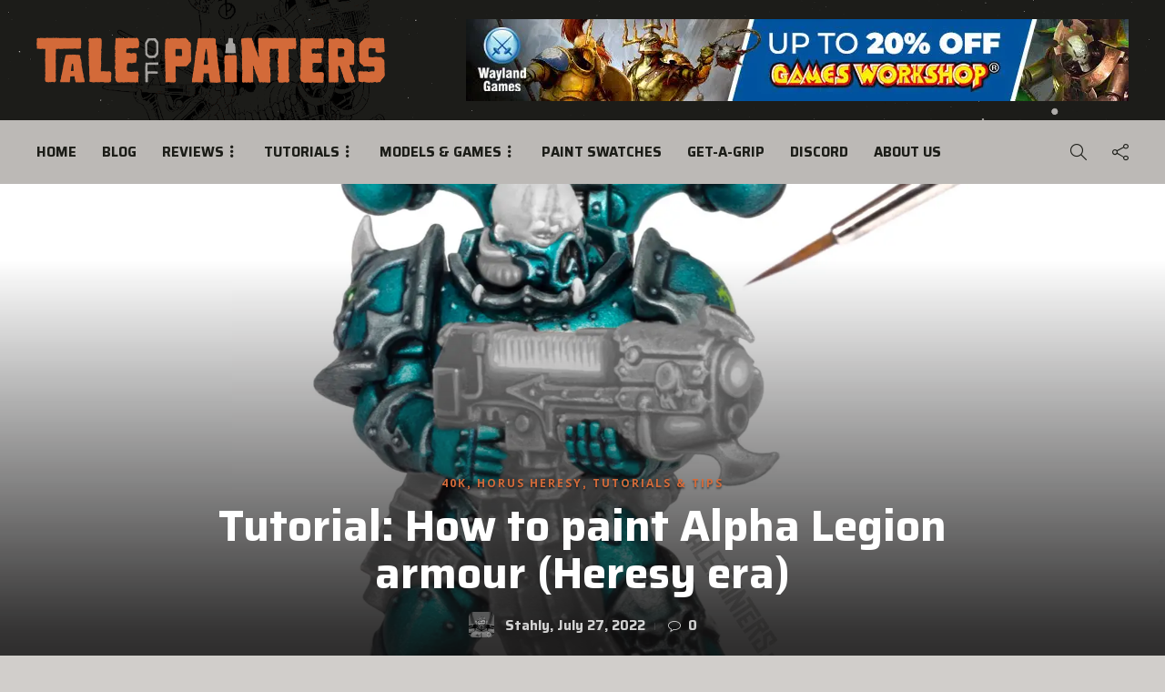

--- FILE ---
content_type: text/html; charset=UTF-8
request_url: https://taleofpainters.com/2022/07/tutorial-how-to-paint-alpha-legion-armour-heresy-era/
body_size: 81118
content:
<!DOCTYPE html>
<html lang="en-GB">
<head>
	<meta charset="UTF-8">
			<meta name="viewport" content="width=device-width, initial-scale=1">
		<script data-cfasync="false" data-no-defer="1" data-no-minify="1" data-no-optimize="1">var ewww_webp_supported=!1;function check_webp_feature(A,e){var w;e=void 0!==e?e:function(){},ewww_webp_supported?e(ewww_webp_supported):((w=new Image).onload=function(){ewww_webp_supported=0<w.width&&0<w.height,e&&e(ewww_webp_supported)},w.onerror=function(){e&&e(!1)},w.src="data:image/webp;base64,"+{alpha:"UklGRkoAAABXRUJQVlA4WAoAAAAQAAAAAAAAAAAAQUxQSAwAAAARBxAR/Q9ERP8DAABWUDggGAAAABQBAJ0BKgEAAQAAAP4AAA3AAP7mtQAAAA=="}[A])}check_webp_feature("alpha");</script><script data-cfasync="false" data-no-defer="1" data-no-minify="1" data-no-optimize="1">var Arrive=function(c,w){"use strict";if(c.MutationObserver&&"undefined"!=typeof HTMLElement){var r,a=0,u=(r=HTMLElement.prototype.matches||HTMLElement.prototype.webkitMatchesSelector||HTMLElement.prototype.mozMatchesSelector||HTMLElement.prototype.msMatchesSelector,{matchesSelector:function(e,t){return e instanceof HTMLElement&&r.call(e,t)},addMethod:function(e,t,r){var a=e[t];e[t]=function(){return r.length==arguments.length?r.apply(this,arguments):"function"==typeof a?a.apply(this,arguments):void 0}},callCallbacks:function(e,t){t&&t.options.onceOnly&&1==t.firedElems.length&&(e=[e[0]]);for(var r,a=0;r=e[a];a++)r&&r.callback&&r.callback.call(r.elem,r.elem);t&&t.options.onceOnly&&1==t.firedElems.length&&t.me.unbindEventWithSelectorAndCallback.call(t.target,t.selector,t.callback)},checkChildNodesRecursively:function(e,t,r,a){for(var i,n=0;i=e[n];n++)r(i,t,a)&&a.push({callback:t.callback,elem:i}),0<i.childNodes.length&&u.checkChildNodesRecursively(i.childNodes,t,r,a)},mergeArrays:function(e,t){var r,a={};for(r in e)e.hasOwnProperty(r)&&(a[r]=e[r]);for(r in t)t.hasOwnProperty(r)&&(a[r]=t[r]);return a},toElementsArray:function(e){return e=void 0!==e&&("number"!=typeof e.length||e===c)?[e]:e}}),e=(l.prototype.addEvent=function(e,t,r,a){a={target:e,selector:t,options:r,callback:a,firedElems:[]};return this._beforeAdding&&this._beforeAdding(a),this._eventsBucket.push(a),a},l.prototype.removeEvent=function(e){for(var t,r=this._eventsBucket.length-1;t=this._eventsBucket[r];r--)e(t)&&(this._beforeRemoving&&this._beforeRemoving(t),(t=this._eventsBucket.splice(r,1))&&t.length&&(t[0].callback=null))},l.prototype.beforeAdding=function(e){this._beforeAdding=e},l.prototype.beforeRemoving=function(e){this._beforeRemoving=e},l),t=function(i,n){var o=new e,l=this,s={fireOnAttributesModification:!1};return o.beforeAdding(function(t){var e=t.target;e!==c.document&&e!==c||(e=document.getElementsByTagName("html")[0]);var r=new MutationObserver(function(e){n.call(this,e,t)}),a=i(t.options);r.observe(e,a),t.observer=r,t.me=l}),o.beforeRemoving(function(e){e.observer.disconnect()}),this.bindEvent=function(e,t,r){t=u.mergeArrays(s,t);for(var a=u.toElementsArray(this),i=0;i<a.length;i++)o.addEvent(a[i],e,t,r)},this.unbindEvent=function(){var r=u.toElementsArray(this);o.removeEvent(function(e){for(var t=0;t<r.length;t++)if(this===w||e.target===r[t])return!0;return!1})},this.unbindEventWithSelectorOrCallback=function(r){var a=u.toElementsArray(this),i=r,e="function"==typeof r?function(e){for(var t=0;t<a.length;t++)if((this===w||e.target===a[t])&&e.callback===i)return!0;return!1}:function(e){for(var t=0;t<a.length;t++)if((this===w||e.target===a[t])&&e.selector===r)return!0;return!1};o.removeEvent(e)},this.unbindEventWithSelectorAndCallback=function(r,a){var i=u.toElementsArray(this);o.removeEvent(function(e){for(var t=0;t<i.length;t++)if((this===w||e.target===i[t])&&e.selector===r&&e.callback===a)return!0;return!1})},this},i=new function(){var s={fireOnAttributesModification:!1,onceOnly:!1,existing:!1};function n(e,t,r){return!(!u.matchesSelector(e,t.selector)||(e._id===w&&(e._id=a++),-1!=t.firedElems.indexOf(e._id)))&&(t.firedElems.push(e._id),!0)}var c=(i=new t(function(e){var t={attributes:!1,childList:!0,subtree:!0};return e.fireOnAttributesModification&&(t.attributes=!0),t},function(e,i){e.forEach(function(e){var t=e.addedNodes,r=e.target,a=[];null!==t&&0<t.length?u.checkChildNodesRecursively(t,i,n,a):"attributes"===e.type&&n(r,i)&&a.push({callback:i.callback,elem:r}),u.callCallbacks(a,i)})})).bindEvent;return i.bindEvent=function(e,t,r){t=void 0===r?(r=t,s):u.mergeArrays(s,t);var a=u.toElementsArray(this);if(t.existing){for(var i=[],n=0;n<a.length;n++)for(var o=a[n].querySelectorAll(e),l=0;l<o.length;l++)i.push({callback:r,elem:o[l]});if(t.onceOnly&&i.length)return r.call(i[0].elem,i[0].elem);setTimeout(u.callCallbacks,1,i)}c.call(this,e,t,r)},i},o=new function(){var a={};function i(e,t){return u.matchesSelector(e,t.selector)}var n=(o=new t(function(){return{childList:!0,subtree:!0}},function(e,r){e.forEach(function(e){var t=e.removedNodes,e=[];null!==t&&0<t.length&&u.checkChildNodesRecursively(t,r,i,e),u.callCallbacks(e,r)})})).bindEvent;return o.bindEvent=function(e,t,r){t=void 0===r?(r=t,a):u.mergeArrays(a,t),n.call(this,e,t,r)},o};d(HTMLElement.prototype),d(NodeList.prototype),d(HTMLCollection.prototype),d(HTMLDocument.prototype),d(Window.prototype);var n={};return s(i,n,"unbindAllArrive"),s(o,n,"unbindAllLeave"),n}function l(){this._eventsBucket=[],this._beforeAdding=null,this._beforeRemoving=null}function s(e,t,r){u.addMethod(t,r,e.unbindEvent),u.addMethod(t,r,e.unbindEventWithSelectorOrCallback),u.addMethod(t,r,e.unbindEventWithSelectorAndCallback)}function d(e){e.arrive=i.bindEvent,s(i,e,"unbindArrive"),e.leave=o.bindEvent,s(o,e,"unbindLeave")}}(window,void 0),ewww_webp_supported=!1;function check_webp_feature(e,t){var r;ewww_webp_supported?t(ewww_webp_supported):((r=new Image).onload=function(){ewww_webp_supported=0<r.width&&0<r.height,t(ewww_webp_supported)},r.onerror=function(){t(!1)},r.src="data:image/webp;base64,"+{alpha:"UklGRkoAAABXRUJQVlA4WAoAAAAQAAAAAAAAAAAAQUxQSAwAAAARBxAR/Q9ERP8DAABWUDggGAAAABQBAJ0BKgEAAQAAAP4AAA3AAP7mtQAAAA==",animation:"UklGRlIAAABXRUJQVlA4WAoAAAASAAAAAAAAAAAAQU5JTQYAAAD/////AABBTk1GJgAAAAAAAAAAAAAAAAAAAGQAAABWUDhMDQAAAC8AAAAQBxAREYiI/gcA"}[e])}function ewwwLoadImages(e){if(e){for(var t=document.querySelectorAll(".batch-image img, .image-wrapper a, .ngg-pro-masonry-item a, .ngg-galleria-offscreen-seo-wrapper a"),r=0,a=t.length;r<a;r++)ewwwAttr(t[r],"data-src",t[r].getAttribute("data-webp")),ewwwAttr(t[r],"data-thumbnail",t[r].getAttribute("data-webp-thumbnail"));for(var i=document.querySelectorAll("div.woocommerce-product-gallery__image"),r=0,a=i.length;r<a;r++)ewwwAttr(i[r],"data-thumb",i[r].getAttribute("data-webp-thumb"))}for(var n=document.querySelectorAll("video"),r=0,a=n.length;r<a;r++)ewwwAttr(n[r],"poster",e?n[r].getAttribute("data-poster-webp"):n[r].getAttribute("data-poster-image"));for(var o,l=document.querySelectorAll("img.ewww_webp_lazy_load"),r=0,a=l.length;r<a;r++)e&&(ewwwAttr(l[r],"data-lazy-srcset",l[r].getAttribute("data-lazy-srcset-webp")),ewwwAttr(l[r],"data-srcset",l[r].getAttribute("data-srcset-webp")),ewwwAttr(l[r],"data-lazy-src",l[r].getAttribute("data-lazy-src-webp")),ewwwAttr(l[r],"data-src",l[r].getAttribute("data-src-webp")),ewwwAttr(l[r],"data-orig-file",l[r].getAttribute("data-webp-orig-file")),ewwwAttr(l[r],"data-medium-file",l[r].getAttribute("data-webp-medium-file")),ewwwAttr(l[r],"data-large-file",l[r].getAttribute("data-webp-large-file")),null!=(o=l[r].getAttribute("srcset"))&&!1!==o&&o.includes("R0lGOD")&&ewwwAttr(l[r],"src",l[r].getAttribute("data-lazy-src-webp"))),l[r].className=l[r].className.replace(/\bewww_webp_lazy_load\b/,"");for(var s=document.querySelectorAll(".ewww_webp"),r=0,a=s.length;r<a;r++)e?(ewwwAttr(s[r],"srcset",s[r].getAttribute("data-srcset-webp")),ewwwAttr(s[r],"src",s[r].getAttribute("data-src-webp")),ewwwAttr(s[r],"data-orig-file",s[r].getAttribute("data-webp-orig-file")),ewwwAttr(s[r],"data-medium-file",s[r].getAttribute("data-webp-medium-file")),ewwwAttr(s[r],"data-large-file",s[r].getAttribute("data-webp-large-file")),ewwwAttr(s[r],"data-large_image",s[r].getAttribute("data-webp-large_image")),ewwwAttr(s[r],"data-src",s[r].getAttribute("data-webp-src"))):(ewwwAttr(s[r],"srcset",s[r].getAttribute("data-srcset-img")),ewwwAttr(s[r],"src",s[r].getAttribute("data-src-img"))),s[r].className=s[r].className.replace(/\bewww_webp\b/,"ewww_webp_loaded");window.jQuery&&jQuery.fn.isotope&&jQuery.fn.imagesLoaded&&(jQuery(".fusion-posts-container-infinite").imagesLoaded(function(){jQuery(".fusion-posts-container-infinite").hasClass("isotope")&&jQuery(".fusion-posts-container-infinite").isotope()}),jQuery(".fusion-portfolio:not(.fusion-recent-works) .fusion-portfolio-wrapper").imagesLoaded(function(){jQuery(".fusion-portfolio:not(.fusion-recent-works) .fusion-portfolio-wrapper").isotope()}))}function ewwwWebPInit(e){ewwwLoadImages(e),ewwwNggLoadGalleries(e),document.arrive(".ewww_webp",function(){ewwwLoadImages(e)}),document.arrive(".ewww_webp_lazy_load",function(){ewwwLoadImages(e)}),document.arrive("videos",function(){ewwwLoadImages(e)}),"loading"==document.readyState?document.addEventListener("DOMContentLoaded",ewwwJSONParserInit):("undefined"!=typeof galleries&&ewwwNggParseGalleries(e),ewwwWooParseVariations(e))}function ewwwAttr(e,t,r){null!=r&&!1!==r&&e.setAttribute(t,r)}function ewwwJSONParserInit(){"undefined"!=typeof galleries&&check_webp_feature("alpha",ewwwNggParseGalleries),check_webp_feature("alpha",ewwwWooParseVariations)}function ewwwWooParseVariations(e){if(e)for(var t=document.querySelectorAll("form.variations_form"),r=0,a=t.length;r<a;r++){var i=t[r].getAttribute("data-product_variations"),n=!1;try{for(var o in i=JSON.parse(i))void 0!==i[o]&&void 0!==i[o].image&&(void 0!==i[o].image.src_webp&&(i[o].image.src=i[o].image.src_webp,n=!0),void 0!==i[o].image.srcset_webp&&(i[o].image.srcset=i[o].image.srcset_webp,n=!0),void 0!==i[o].image.full_src_webp&&(i[o].image.full_src=i[o].image.full_src_webp,n=!0),void 0!==i[o].image.gallery_thumbnail_src_webp&&(i[o].image.gallery_thumbnail_src=i[o].image.gallery_thumbnail_src_webp,n=!0),void 0!==i[o].image.thumb_src_webp&&(i[o].image.thumb_src=i[o].image.thumb_src_webp,n=!0));n&&ewwwAttr(t[r],"data-product_variations",JSON.stringify(i))}catch(e){}}}function ewwwNggParseGalleries(e){if(e)for(var t in galleries){var r=galleries[t];galleries[t].images_list=ewwwNggParseImageList(r.images_list)}}function ewwwNggLoadGalleries(e){e&&document.addEventListener("ngg.galleria.themeadded",function(e,t){window.ngg_galleria._create_backup=window.ngg_galleria.create,window.ngg_galleria.create=function(e,t){var r=$(e).data("id");return galleries["gallery_"+r].images_list=ewwwNggParseImageList(galleries["gallery_"+r].images_list),window.ngg_galleria._create_backup(e,t)}})}function ewwwNggParseImageList(e){for(var t in e){var r=e[t];if(void 0!==r["image-webp"]&&(e[t].image=r["image-webp"],delete e[t]["image-webp"]),void 0!==r["thumb-webp"]&&(e[t].thumb=r["thumb-webp"],delete e[t]["thumb-webp"]),void 0!==r.full_image_webp&&(e[t].full_image=r.full_image_webp,delete e[t].full_image_webp),void 0!==r.srcsets)for(var a in r.srcsets)nggSrcset=r.srcsets[a],void 0!==r.srcsets[a+"-webp"]&&(e[t].srcsets[a]=r.srcsets[a+"-webp"],delete e[t].srcsets[a+"-webp"]);if(void 0!==r.full_srcsets)for(var i in r.full_srcsets)nggFSrcset=r.full_srcsets[i],void 0!==r.full_srcsets[i+"-webp"]&&(e[t].full_srcsets[i]=r.full_srcsets[i+"-webp"],delete e[t].full_srcsets[i+"-webp"])}return e}check_webp_feature("alpha",ewwwWebPInit);</script><meta name='robots' content='index, follow, max-image-preview:large, max-snippet:-1, max-video-preview:-1' />
<!-- Google tag (gtag.js) consent mode dataLayer added by Site Kit -->
<script type="text/javascript" id="google_gtagjs-js-consent-mode-data-layer">
/* <![CDATA[ */
window.dataLayer = window.dataLayer || [];function gtag(){dataLayer.push(arguments);}
gtag('consent', 'default', {"ad_personalization":"denied","ad_storage":"denied","ad_user_data":"denied","analytics_storage":"denied","functionality_storage":"denied","security_storage":"denied","personalization_storage":"denied","region":["AT","BE","BG","CH","CY","CZ","DE","DK","EE","ES","FI","FR","GB","GR","HR","HU","IE","IS","IT","LI","LT","LU","LV","MT","NL","NO","PL","PT","RO","SE","SI","SK"],"wait_for_update":500});
window._googlesitekitConsentCategoryMap = {"statistics":["analytics_storage"],"marketing":["ad_storage","ad_user_data","ad_personalization"],"functional":["functionality_storage","security_storage"],"preferences":["personalization_storage"]};
window._googlesitekitConsents = {"ad_personalization":"denied","ad_storage":"denied","ad_user_data":"denied","analytics_storage":"denied","functionality_storage":"denied","security_storage":"denied","personalization_storage":"denied","region":["AT","BE","BG","CH","CY","CZ","DE","DK","EE","ES","FI","FR","GB","GR","HR","HU","IE","IS","IT","LI","LT","LU","LV","MT","NL","NO","PL","PT","RO","SE","SI","SK"],"wait_for_update":500};
/* ]]> */
</script>
<!-- End Google tag (gtag.js) consent mode dataLayer added by Site Kit -->

	<!-- This site is optimized with the Yoast SEO plugin v26.7 - https://yoast.com/wordpress/plugins/seo/ -->
	<title>Tutorial: How to paint Alpha Legion armour (Heresy era) &#187; Tale of Painters</title>
	<meta name="description" content="In this tutorial I&#039;ll show you a way to paint the metallic bluegreen armour of the Alpha Legion during the Horus Heresy era which is both fast and easy to achieve." />
	<link rel="canonical" href="https://taleofpainters.com/2022/07/tutorial-how-to-paint-alpha-legion-armour-heresy-era/" />
	<meta property="og:locale" content="en_GB" />
	<meta property="og:type" content="article" />
	<meta property="og:title" content="Tutorial: How to paint Alpha Legion armour (Heresy era) &#187; Tale of Painters" />
	<meta property="og:description" content="In this tutorial I&#039;ll show you a way to paint the metallic bluegreen armour of the Alpha Legion during the Horus Heresy era which is both fast and easy to achieve." />
	<meta property="og:url" content="https://taleofpainters.com/2022/07/tutorial-how-to-paint-alpha-legion-armour-heresy-era/" />
	<meta property="og:site_name" content="Tale of Painters" />
	<meta property="article:publisher" content="https://www.facebook.com/taleofpainters" />
	<meta property="article:published_time" content="2022-07-27T16:00:00+00:00" />
	<meta property="article:modified_time" content="2022-07-28T13:28:38+00:00" />
	<meta property="og:image" content="https://taleofpainters.com/wp-content/uploads/2022/07/ToP_Tutorial_How_to_paint_Alpha_Legion_armour_Horus_Heresy_9.jpg" />
	<meta property="og:image:width" content="1920" />
	<meta property="og:image:height" content="1080" />
	<meta property="og:image:type" content="image/jpeg" />
	<meta name="author" content="Stahly" />
	<meta name="twitter:card" content="summary_large_image" />
	<meta name="twitter:creator" content="@https://twitter.com/stahly_top" />
	<meta name="twitter:site" content="@stahly_top" />
	<script type="application/ld+json" class="yoast-schema-graph">{"@context":"https://schema.org","@graph":[{"@type":"Article","@id":"https://taleofpainters.com/2022/07/tutorial-how-to-paint-alpha-legion-armour-heresy-era/#article","isPartOf":{"@id":"https://taleofpainters.com/2022/07/tutorial-how-to-paint-alpha-legion-armour-heresy-era/"},"author":{"name":"Stahly","@id":"https://taleofpainters.com/#/schema/person/461e44302b9dbb63e72dd15ce9b08f39"},"headline":"Tutorial: How to paint Alpha Legion armour (Heresy era)","datePublished":"2022-07-27T16:00:00+00:00","dateModified":"2022-07-28T13:28:38+00:00","mainEntityOfPage":{"@id":"https://taleofpainters.com/2022/07/tutorial-how-to-paint-alpha-legion-armour-heresy-era/"},"wordCount":882,"commentCount":0,"publisher":{"@id":"https://taleofpainters.com/#organization"},"image":{"@id":"https://taleofpainters.com/2022/07/tutorial-how-to-paint-alpha-legion-armour-heresy-era/#primaryimage"},"thumbnailUrl":"https://taleofpainters.com/wp-content/uploads/2022/07/ToP_Tutorial_How_to_paint_Alpha_Legion_armour_Horus_Heresy_9.jpg","keywords":["Alpha Legion","Chaos Marines","Mobile-friendly tutorial","Stahly","Traitor Legions"],"articleSection":["40k","Horus Heresy","Tutorials &amp; Tips"],"inLanguage":"en-GB","potentialAction":[{"@type":"CommentAction","name":"Comment","target":["https://taleofpainters.com/2022/07/tutorial-how-to-paint-alpha-legion-armour-heresy-era/#respond"]}]},{"@type":"WebPage","@id":"https://taleofpainters.com/2022/07/tutorial-how-to-paint-alpha-legion-armour-heresy-era/","url":"https://taleofpainters.com/2022/07/tutorial-how-to-paint-alpha-legion-armour-heresy-era/","name":"Tutorial: How to paint Alpha Legion armour (Heresy era) &#187; Tale of Painters","isPartOf":{"@id":"https://taleofpainters.com/#website"},"primaryImageOfPage":{"@id":"https://taleofpainters.com/2022/07/tutorial-how-to-paint-alpha-legion-armour-heresy-era/#primaryimage"},"image":{"@id":"https://taleofpainters.com/2022/07/tutorial-how-to-paint-alpha-legion-armour-heresy-era/#primaryimage"},"thumbnailUrl":"https://taleofpainters.com/wp-content/uploads/2022/07/ToP_Tutorial_How_to_paint_Alpha_Legion_armour_Horus_Heresy_9.jpg","datePublished":"2022-07-27T16:00:00+00:00","dateModified":"2022-07-28T13:28:38+00:00","description":"In this tutorial I'll show you a way to paint the metallic bluegreen armour of the Alpha Legion during the Horus Heresy era which is both fast and easy to achieve.","breadcrumb":{"@id":"https://taleofpainters.com/2022/07/tutorial-how-to-paint-alpha-legion-armour-heresy-era/#breadcrumb"},"inLanguage":"en-GB","potentialAction":[{"@type":"ReadAction","target":["https://taleofpainters.com/2022/07/tutorial-how-to-paint-alpha-legion-armour-heresy-era/"]}]},{"@type":"ImageObject","inLanguage":"en-GB","@id":"https://taleofpainters.com/2022/07/tutorial-how-to-paint-alpha-legion-armour-heresy-era/#primaryimage","url":"https://taleofpainters.com/wp-content/uploads/2022/07/ToP_Tutorial_How_to_paint_Alpha_Legion_armour_Horus_Heresy_9.jpg","contentUrl":"https://taleofpainters.com/wp-content/uploads/2022/07/ToP_Tutorial_How_to_paint_Alpha_Legion_armour_Horus_Heresy_9.jpg","width":1920,"height":1080,"caption":"How to paint Alpha Legion metallic armour - featured image"},{"@type":"BreadcrumbList","@id":"https://taleofpainters.com/2022/07/tutorial-how-to-paint-alpha-legion-armour-heresy-era/#breadcrumb","itemListElement":[{"@type":"ListItem","position":1,"name":"Home","item":"https://taleofpainters.com/"},{"@type":"ListItem","position":2,"name":"Blog Page","item":"https://taleofpainters.com/blog2/"},{"@type":"ListItem","position":3,"name":"Tutorial: How to paint Alpha Legion armour (Heresy era)"}]},{"@type":"WebSite","@id":"https://taleofpainters.com/#website","url":"https://taleofpainters.com/","name":"Tale of Painters","description":"The unofficial Warhammer hobby magazine and painting blog","publisher":{"@id":"https://taleofpainters.com/#organization"},"potentialAction":[{"@type":"SearchAction","target":{"@type":"EntryPoint","urlTemplate":"https://taleofpainters.com/?s={search_term_string}"},"query-input":{"@type":"PropertyValueSpecification","valueRequired":true,"valueName":"search_term_string"}}],"inLanguage":"en-GB"},{"@type":"Organization","@id":"https://taleofpainters.com/#organization","name":"Tale of Painters","url":"https://taleofpainters.com/","logo":{"@type":"ImageObject","inLanguage":"en-GB","@id":"https://taleofpainters.com/#/schema/logo/image/","url":"https://taleofpainters.com/wp-content/uploads/2023/11/cropped-tale_of_painters_favicon_2024.png","contentUrl":"https://taleofpainters.com/wp-content/uploads/2023/11/cropped-tale_of_painters_favicon_2024.png","width":512,"height":512,"caption":"Tale of Painters"},"image":{"@id":"https://taleofpainters.com/#/schema/logo/image/"},"sameAs":["https://www.facebook.com/taleofpainters","https://x.com/stahly_top","https://www.pinterest.de/taleofpainters/","https://www.youtube.com/channel/UCKp_-VrRCG7Ks9Nb3NtxE8A"]},{"@type":"Person","@id":"https://taleofpainters.com/#/schema/person/461e44302b9dbb63e72dd15ce9b08f39","name":"Stahly","image":{"@type":"ImageObject","inLanguage":"en-GB","@id":"https://taleofpainters.com/#/schema/person/image/","url":"https://secure.gravatar.com/avatar/135ff912153d9fa05a598e1b455eae079ebf94cd003a792f03f68ebff8ae4a2e?s=96&d=blank&r=pg","contentUrl":"https://secure.gravatar.com/avatar/135ff912153d9fa05a598e1b455eae079ebf94cd003a792f03f68ebff8ae4a2e?s=96&d=blank&r=pg","caption":"Stahly"},"description":"The mysterious masked Stahly is the founder and mastermind of Tale of Painters. Hailing from Craftworld Germany, he has been walking the Path of the Warhammer Collector since childhood. Over the decades, he has painted multiple armies and countless warbands and miniatures. When he's not painting miniatures or working on his library of hand-painted colour swatches, he's testing the latest paints, tools and model kits with German precision and a no non-sense attitude.","sameAs":["https://taleofpainters.com","https://www.instagram.com/stahly_taleofpainters/","https://x.com/https://twitter.com/stahly_top","https://www.youtube.com/channel/UCKp_-VrRCG7Ks9Nb3NtxE8A"],"url":"https://taleofpainters.com/author/stahly/"}]}</script>
	<!-- / Yoast SEO plugin. -->


<link rel='dns-prefetch' href='//www.googletagmanager.com' />
<link rel='dns-prefetch' href='//fonts.googleapis.com' />
<link rel='dns-prefetch' href='//pagead2.googlesyndication.com' />
<link rel='preconnect' href='https://fonts.gstatic.com' crossorigin />
<link rel="alternate" type="application/rss+xml" title="Tale of Painters &raquo; Feed" href="https://taleofpainters.com/feed/" />
<link rel="alternate" type="application/rss+xml" title="Tale of Painters &raquo; Comments Feed" href="https://taleofpainters.com/comments/feed/" />
<script type="text/javascript" id="wpp-js" src="https://taleofpainters.com/wp-content/plugins/wordpress-popular-posts/assets/js/wpp.min.js?ver=7.3.3" data-sampling="0" data-sampling-rate="100" data-api-url="https://taleofpainters.com/wp-json/wordpress-popular-posts" data-post-id="34061" data-token="b12dab8aaa" data-lang="0" data-debug="0"></script>
<link rel="alternate" type="application/rss+xml" title="Tale of Painters &raquo; Tutorial: How to paint Alpha Legion armour (Heresy era) Comments Feed" href="https://taleofpainters.com/2022/07/tutorial-how-to-paint-alpha-legion-armour-heresy-era/feed/" />
<link rel="alternate" title="oEmbed (JSON)" type="application/json+oembed" href="https://taleofpainters.com/wp-json/oembed/1.0/embed?url=https%3A%2F%2Ftaleofpainters.com%2F2022%2F07%2Ftutorial-how-to-paint-alpha-legion-armour-heresy-era%2F" />
<link rel="alternate" title="oEmbed (XML)" type="text/xml+oembed" href="https://taleofpainters.com/wp-json/oembed/1.0/embed?url=https%3A%2F%2Ftaleofpainters.com%2F2022%2F07%2Ftutorial-how-to-paint-alpha-legion-armour-heresy-era%2F&#038;format=xml" />
<style id='wp-img-auto-sizes-contain-inline-css' type='text/css'>
img:is([sizes=auto i],[sizes^="auto," i]){contain-intrinsic-size:3000px 1500px}
/*# sourceURL=wp-img-auto-sizes-contain-inline-css */
</style>

<style id='wp-emoji-styles-inline-css' type='text/css'>

	img.wp-smiley, img.emoji {
		display: inline !important;
		border: none !important;
		box-shadow: none !important;
		height: 1em !important;
		width: 1em !important;
		margin: 0 0.07em !important;
		vertical-align: -0.1em !important;
		background: none !important;
		padding: 0 !important;
	}
/*# sourceURL=wp-emoji-styles-inline-css */
</style>
<link rel='stylesheet' id='wp-block-library-css' href='https://taleofpainters.com/wp-includes/css/dist/block-library/style.min.css?ver=6.9' type='text/css' media='all' />
<style id='wp-block-heading-inline-css' type='text/css'>
h1:where(.wp-block-heading).has-background,h2:where(.wp-block-heading).has-background,h3:where(.wp-block-heading).has-background,h4:where(.wp-block-heading).has-background,h5:where(.wp-block-heading).has-background,h6:where(.wp-block-heading).has-background{padding:1.25em 2.375em}h1.has-text-align-left[style*=writing-mode]:where([style*=vertical-lr]),h1.has-text-align-right[style*=writing-mode]:where([style*=vertical-rl]),h2.has-text-align-left[style*=writing-mode]:where([style*=vertical-lr]),h2.has-text-align-right[style*=writing-mode]:where([style*=vertical-rl]),h3.has-text-align-left[style*=writing-mode]:where([style*=vertical-lr]),h3.has-text-align-right[style*=writing-mode]:where([style*=vertical-rl]),h4.has-text-align-left[style*=writing-mode]:where([style*=vertical-lr]),h4.has-text-align-right[style*=writing-mode]:where([style*=vertical-rl]),h5.has-text-align-left[style*=writing-mode]:where([style*=vertical-lr]),h5.has-text-align-right[style*=writing-mode]:where([style*=vertical-rl]),h6.has-text-align-left[style*=writing-mode]:where([style*=vertical-lr]),h6.has-text-align-right[style*=writing-mode]:where([style*=vertical-rl]){rotate:180deg}
/*# sourceURL=https://taleofpainters.com/wp-includes/blocks/heading/style.min.css */
</style>
<style id='wp-block-image-inline-css' type='text/css'>
.wp-block-image>a,.wp-block-image>figure>a{display:inline-block}.wp-block-image img{box-sizing:border-box;height:auto;max-width:100%;vertical-align:bottom}@media not (prefers-reduced-motion){.wp-block-image img.hide{visibility:hidden}.wp-block-image img.show{animation:show-content-image .4s}}.wp-block-image[style*=border-radius] img,.wp-block-image[style*=border-radius]>a{border-radius:inherit}.wp-block-image.has-custom-border img{box-sizing:border-box}.wp-block-image.aligncenter{text-align:center}.wp-block-image.alignfull>a,.wp-block-image.alignwide>a{width:100%}.wp-block-image.alignfull img,.wp-block-image.alignwide img{height:auto;width:100%}.wp-block-image .aligncenter,.wp-block-image .alignleft,.wp-block-image .alignright,.wp-block-image.aligncenter,.wp-block-image.alignleft,.wp-block-image.alignright{display:table}.wp-block-image .aligncenter>figcaption,.wp-block-image .alignleft>figcaption,.wp-block-image .alignright>figcaption,.wp-block-image.aligncenter>figcaption,.wp-block-image.alignleft>figcaption,.wp-block-image.alignright>figcaption{caption-side:bottom;display:table-caption}.wp-block-image .alignleft{float:left;margin:.5em 1em .5em 0}.wp-block-image .alignright{float:right;margin:.5em 0 .5em 1em}.wp-block-image .aligncenter{margin-left:auto;margin-right:auto}.wp-block-image :where(figcaption){margin-bottom:1em;margin-top:.5em}.wp-block-image.is-style-circle-mask img{border-radius:9999px}@supports ((-webkit-mask-image:none) or (mask-image:none)) or (-webkit-mask-image:none){.wp-block-image.is-style-circle-mask img{border-radius:0;-webkit-mask-image:url('data:image/svg+xml;utf8,<svg viewBox="0 0 100 100" xmlns="http://www.w3.org/2000/svg"><circle cx="50" cy="50" r="50"/></svg>');mask-image:url('data:image/svg+xml;utf8,<svg viewBox="0 0 100 100" xmlns="http://www.w3.org/2000/svg"><circle cx="50" cy="50" r="50"/></svg>');mask-mode:alpha;-webkit-mask-position:center;mask-position:center;-webkit-mask-repeat:no-repeat;mask-repeat:no-repeat;-webkit-mask-size:contain;mask-size:contain}}:root :where(.wp-block-image.is-style-rounded img,.wp-block-image .is-style-rounded img){border-radius:9999px}.wp-block-image figure{margin:0}.wp-lightbox-container{display:flex;flex-direction:column;position:relative}.wp-lightbox-container img{cursor:zoom-in}.wp-lightbox-container img:hover+button{opacity:1}.wp-lightbox-container button{align-items:center;backdrop-filter:blur(16px) saturate(180%);background-color:#5a5a5a40;border:none;border-radius:4px;cursor:zoom-in;display:flex;height:20px;justify-content:center;opacity:0;padding:0;position:absolute;right:16px;text-align:center;top:16px;width:20px;z-index:100}@media not (prefers-reduced-motion){.wp-lightbox-container button{transition:opacity .2s ease}}.wp-lightbox-container button:focus-visible{outline:3px auto #5a5a5a40;outline:3px auto -webkit-focus-ring-color;outline-offset:3px}.wp-lightbox-container button:hover{cursor:pointer;opacity:1}.wp-lightbox-container button:focus{opacity:1}.wp-lightbox-container button:focus,.wp-lightbox-container button:hover,.wp-lightbox-container button:not(:hover):not(:active):not(.has-background){background-color:#5a5a5a40;border:none}.wp-lightbox-overlay{box-sizing:border-box;cursor:zoom-out;height:100vh;left:0;overflow:hidden;position:fixed;top:0;visibility:hidden;width:100%;z-index:100000}.wp-lightbox-overlay .close-button{align-items:center;cursor:pointer;display:flex;justify-content:center;min-height:40px;min-width:40px;padding:0;position:absolute;right:calc(env(safe-area-inset-right) + 16px);top:calc(env(safe-area-inset-top) + 16px);z-index:5000000}.wp-lightbox-overlay .close-button:focus,.wp-lightbox-overlay .close-button:hover,.wp-lightbox-overlay .close-button:not(:hover):not(:active):not(.has-background){background:none;border:none}.wp-lightbox-overlay .lightbox-image-container{height:var(--wp--lightbox-container-height);left:50%;overflow:hidden;position:absolute;top:50%;transform:translate(-50%,-50%);transform-origin:top left;width:var(--wp--lightbox-container-width);z-index:9999999999}.wp-lightbox-overlay .wp-block-image{align-items:center;box-sizing:border-box;display:flex;height:100%;justify-content:center;margin:0;position:relative;transform-origin:0 0;width:100%;z-index:3000000}.wp-lightbox-overlay .wp-block-image img{height:var(--wp--lightbox-image-height);min-height:var(--wp--lightbox-image-height);min-width:var(--wp--lightbox-image-width);width:var(--wp--lightbox-image-width)}.wp-lightbox-overlay .wp-block-image figcaption{display:none}.wp-lightbox-overlay button{background:none;border:none}.wp-lightbox-overlay .scrim{background-color:#fff;height:100%;opacity:.9;position:absolute;width:100%;z-index:2000000}.wp-lightbox-overlay.active{visibility:visible}@media not (prefers-reduced-motion){.wp-lightbox-overlay.active{animation:turn-on-visibility .25s both}.wp-lightbox-overlay.active img{animation:turn-on-visibility .35s both}.wp-lightbox-overlay.show-closing-animation:not(.active){animation:turn-off-visibility .35s both}.wp-lightbox-overlay.show-closing-animation:not(.active) img{animation:turn-off-visibility .25s both}.wp-lightbox-overlay.zoom.active{animation:none;opacity:1;visibility:visible}.wp-lightbox-overlay.zoom.active .lightbox-image-container{animation:lightbox-zoom-in .4s}.wp-lightbox-overlay.zoom.active .lightbox-image-container img{animation:none}.wp-lightbox-overlay.zoom.active .scrim{animation:turn-on-visibility .4s forwards}.wp-lightbox-overlay.zoom.show-closing-animation:not(.active){animation:none}.wp-lightbox-overlay.zoom.show-closing-animation:not(.active) .lightbox-image-container{animation:lightbox-zoom-out .4s}.wp-lightbox-overlay.zoom.show-closing-animation:not(.active) .lightbox-image-container img{animation:none}.wp-lightbox-overlay.zoom.show-closing-animation:not(.active) .scrim{animation:turn-off-visibility .4s forwards}}@keyframes show-content-image{0%{visibility:hidden}99%{visibility:hidden}to{visibility:visible}}@keyframes turn-on-visibility{0%{opacity:0}to{opacity:1}}@keyframes turn-off-visibility{0%{opacity:1;visibility:visible}99%{opacity:0;visibility:visible}to{opacity:0;visibility:hidden}}@keyframes lightbox-zoom-in{0%{transform:translate(calc((-100vw + var(--wp--lightbox-scrollbar-width))/2 + var(--wp--lightbox-initial-left-position)),calc(-50vh + var(--wp--lightbox-initial-top-position))) scale(var(--wp--lightbox-scale))}to{transform:translate(-50%,-50%) scale(1)}}@keyframes lightbox-zoom-out{0%{transform:translate(-50%,-50%) scale(1);visibility:visible}99%{visibility:visible}to{transform:translate(calc((-100vw + var(--wp--lightbox-scrollbar-width))/2 + var(--wp--lightbox-initial-left-position)),calc(-50vh + var(--wp--lightbox-initial-top-position))) scale(var(--wp--lightbox-scale));visibility:hidden}}
/*# sourceURL=https://taleofpainters.com/wp-includes/blocks/image/style.min.css */
</style>
<style id='wp-block-media-text-inline-css' type='text/css'>
.wp-block-media-text{box-sizing:border-box;
  /*!rtl:begin:ignore*/direction:ltr;
  /*!rtl:end:ignore*/display:grid;grid-template-columns:50% 1fr;grid-template-rows:auto}.wp-block-media-text.has-media-on-the-right{grid-template-columns:1fr 50%}.wp-block-media-text.is-vertically-aligned-top>.wp-block-media-text__content,.wp-block-media-text.is-vertically-aligned-top>.wp-block-media-text__media{align-self:start}.wp-block-media-text.is-vertically-aligned-center>.wp-block-media-text__content,.wp-block-media-text.is-vertically-aligned-center>.wp-block-media-text__media,.wp-block-media-text>.wp-block-media-text__content,.wp-block-media-text>.wp-block-media-text__media{align-self:center}.wp-block-media-text.is-vertically-aligned-bottom>.wp-block-media-text__content,.wp-block-media-text.is-vertically-aligned-bottom>.wp-block-media-text__media{align-self:end}.wp-block-media-text>.wp-block-media-text__media{
  /*!rtl:begin:ignore*/grid-column:1;grid-row:1;
  /*!rtl:end:ignore*/margin:0}.wp-block-media-text>.wp-block-media-text__content{direction:ltr;
  /*!rtl:begin:ignore*/grid-column:2;grid-row:1;
  /*!rtl:end:ignore*/padding:0 8%;word-break:break-word}.wp-block-media-text.has-media-on-the-right>.wp-block-media-text__media{
  /*!rtl:begin:ignore*/grid-column:2;grid-row:1
  /*!rtl:end:ignore*/}.wp-block-media-text.has-media-on-the-right>.wp-block-media-text__content{
  /*!rtl:begin:ignore*/grid-column:1;grid-row:1
  /*!rtl:end:ignore*/}.wp-block-media-text__media a{display:block}.wp-block-media-text__media img,.wp-block-media-text__media video{height:auto;max-width:unset;vertical-align:middle;width:100%}.wp-block-media-text.is-image-fill>.wp-block-media-text__media{background-size:cover;height:100%;min-height:250px}.wp-block-media-text.is-image-fill>.wp-block-media-text__media>a{display:block;height:100%}.wp-block-media-text.is-image-fill>.wp-block-media-text__media img{height:1px;margin:-1px;overflow:hidden;padding:0;position:absolute;width:1px;clip:rect(0,0,0,0);border:0}.wp-block-media-text.is-image-fill-element>.wp-block-media-text__media{height:100%;min-height:250px}.wp-block-media-text.is-image-fill-element>.wp-block-media-text__media>a{display:block;height:100%}.wp-block-media-text.is-image-fill-element>.wp-block-media-text__media img{height:100%;object-fit:cover;width:100%}@media (max-width:600px){.wp-block-media-text.is-stacked-on-mobile{grid-template-columns:100%!important}.wp-block-media-text.is-stacked-on-mobile>.wp-block-media-text__media{grid-column:1;grid-row:1}.wp-block-media-text.is-stacked-on-mobile>.wp-block-media-text__content{grid-column:1;grid-row:2}}
/*# sourceURL=https://taleofpainters.com/wp-includes/blocks/media-text/style.min.css */
</style>
<style id='wp-block-columns-inline-css' type='text/css'>
.wp-block-columns{box-sizing:border-box;display:flex;flex-wrap:wrap!important}@media (min-width:782px){.wp-block-columns{flex-wrap:nowrap!important}}.wp-block-columns{align-items:normal!important}.wp-block-columns.are-vertically-aligned-top{align-items:flex-start}.wp-block-columns.are-vertically-aligned-center{align-items:center}.wp-block-columns.are-vertically-aligned-bottom{align-items:flex-end}@media (max-width:781px){.wp-block-columns:not(.is-not-stacked-on-mobile)>.wp-block-column{flex-basis:100%!important}}@media (min-width:782px){.wp-block-columns:not(.is-not-stacked-on-mobile)>.wp-block-column{flex-basis:0;flex-grow:1}.wp-block-columns:not(.is-not-stacked-on-mobile)>.wp-block-column[style*=flex-basis]{flex-grow:0}}.wp-block-columns.is-not-stacked-on-mobile{flex-wrap:nowrap!important}.wp-block-columns.is-not-stacked-on-mobile>.wp-block-column{flex-basis:0;flex-grow:1}.wp-block-columns.is-not-stacked-on-mobile>.wp-block-column[style*=flex-basis]{flex-grow:0}:where(.wp-block-columns){margin-bottom:1.75em}:where(.wp-block-columns.has-background){padding:1.25em 2.375em}.wp-block-column{flex-grow:1;min-width:0;overflow-wrap:break-word;word-break:break-word}.wp-block-column.is-vertically-aligned-top{align-self:flex-start}.wp-block-column.is-vertically-aligned-center{align-self:center}.wp-block-column.is-vertically-aligned-bottom{align-self:flex-end}.wp-block-column.is-vertically-aligned-stretch{align-self:stretch}.wp-block-column.is-vertically-aligned-bottom,.wp-block-column.is-vertically-aligned-center,.wp-block-column.is-vertically-aligned-top{width:100%}
/*# sourceURL=https://taleofpainters.com/wp-includes/blocks/columns/style.min.css */
</style>
<style id='wp-block-embed-inline-css' type='text/css'>
.wp-block-embed.alignleft,.wp-block-embed.alignright,.wp-block[data-align=left]>[data-type="core/embed"],.wp-block[data-align=right]>[data-type="core/embed"]{max-width:360px;width:100%}.wp-block-embed.alignleft .wp-block-embed__wrapper,.wp-block-embed.alignright .wp-block-embed__wrapper,.wp-block[data-align=left]>[data-type="core/embed"] .wp-block-embed__wrapper,.wp-block[data-align=right]>[data-type="core/embed"] .wp-block-embed__wrapper{min-width:280px}.wp-block-cover .wp-block-embed{min-height:240px;min-width:320px}.wp-block-embed{overflow-wrap:break-word}.wp-block-embed :where(figcaption){margin-bottom:1em;margin-top:.5em}.wp-block-embed iframe{max-width:100%}.wp-block-embed__wrapper{position:relative}.wp-embed-responsive .wp-has-aspect-ratio .wp-block-embed__wrapper:before{content:"";display:block;padding-top:50%}.wp-embed-responsive .wp-has-aspect-ratio iframe{bottom:0;height:100%;left:0;position:absolute;right:0;top:0;width:100%}.wp-embed-responsive .wp-embed-aspect-21-9 .wp-block-embed__wrapper:before{padding-top:42.85%}.wp-embed-responsive .wp-embed-aspect-18-9 .wp-block-embed__wrapper:before{padding-top:50%}.wp-embed-responsive .wp-embed-aspect-16-9 .wp-block-embed__wrapper:before{padding-top:56.25%}.wp-embed-responsive .wp-embed-aspect-4-3 .wp-block-embed__wrapper:before{padding-top:75%}.wp-embed-responsive .wp-embed-aspect-1-1 .wp-block-embed__wrapper:before{padding-top:100%}.wp-embed-responsive .wp-embed-aspect-9-16 .wp-block-embed__wrapper:before{padding-top:177.77%}.wp-embed-responsive .wp-embed-aspect-1-2 .wp-block-embed__wrapper:before{padding-top:200%}
/*# sourceURL=https://taleofpainters.com/wp-includes/blocks/embed/style.min.css */
</style>
<style id='wp-block-paragraph-inline-css' type='text/css'>
.is-small-text{font-size:.875em}.is-regular-text{font-size:1em}.is-large-text{font-size:2.25em}.is-larger-text{font-size:3em}.has-drop-cap:not(:focus):first-letter{float:left;font-size:8.4em;font-style:normal;font-weight:100;line-height:.68;margin:.05em .1em 0 0;text-transform:uppercase}body.rtl .has-drop-cap:not(:focus):first-letter{float:none;margin-left:.1em}p.has-drop-cap.has-background{overflow:hidden}:root :where(p.has-background){padding:1.25em 2.375em}:where(p.has-text-color:not(.has-link-color)) a{color:inherit}p.has-text-align-left[style*="writing-mode:vertical-lr"],p.has-text-align-right[style*="writing-mode:vertical-rl"]{rotate:180deg}
/*# sourceURL=https://taleofpainters.com/wp-includes/blocks/paragraph/style.min.css */
</style>
<style id='wp-block-social-links-inline-css' type='text/css'>
.wp-block-social-links{background:none;box-sizing:border-box;margin-left:0;padding-left:0;padding-right:0;text-indent:0}.wp-block-social-links .wp-social-link a,.wp-block-social-links .wp-social-link a:hover{border-bottom:0;box-shadow:none;text-decoration:none}.wp-block-social-links .wp-social-link svg{height:1em;width:1em}.wp-block-social-links .wp-social-link span:not(.screen-reader-text){font-size:.65em;margin-left:.5em;margin-right:.5em}.wp-block-social-links.has-small-icon-size{font-size:16px}.wp-block-social-links,.wp-block-social-links.has-normal-icon-size{font-size:24px}.wp-block-social-links.has-large-icon-size{font-size:36px}.wp-block-social-links.has-huge-icon-size{font-size:48px}.wp-block-social-links.aligncenter{display:flex;justify-content:center}.wp-block-social-links.alignright{justify-content:flex-end}.wp-block-social-link{border-radius:9999px;display:block}@media not (prefers-reduced-motion){.wp-block-social-link{transition:transform .1s ease}}.wp-block-social-link{height:auto}.wp-block-social-link a{align-items:center;display:flex;line-height:0}.wp-block-social-link:hover{transform:scale(1.1)}.wp-block-social-links .wp-block-social-link.wp-social-link{display:inline-block;margin:0;padding:0}.wp-block-social-links .wp-block-social-link.wp-social-link .wp-block-social-link-anchor,.wp-block-social-links .wp-block-social-link.wp-social-link .wp-block-social-link-anchor svg,.wp-block-social-links .wp-block-social-link.wp-social-link .wp-block-social-link-anchor:active,.wp-block-social-links .wp-block-social-link.wp-social-link .wp-block-social-link-anchor:hover,.wp-block-social-links .wp-block-social-link.wp-social-link .wp-block-social-link-anchor:visited{color:currentColor;fill:currentColor}:where(.wp-block-social-links:not(.is-style-logos-only)) .wp-social-link{background-color:#f0f0f0;color:#444}:where(.wp-block-social-links:not(.is-style-logos-only)) .wp-social-link-amazon{background-color:#f90;color:#fff}:where(.wp-block-social-links:not(.is-style-logos-only)) .wp-social-link-bandcamp{background-color:#1ea0c3;color:#fff}:where(.wp-block-social-links:not(.is-style-logos-only)) .wp-social-link-behance{background-color:#0757fe;color:#fff}:where(.wp-block-social-links:not(.is-style-logos-only)) .wp-social-link-bluesky{background-color:#0a7aff;color:#fff}:where(.wp-block-social-links:not(.is-style-logos-only)) .wp-social-link-codepen{background-color:#1e1f26;color:#fff}:where(.wp-block-social-links:not(.is-style-logos-only)) .wp-social-link-deviantart{background-color:#02e49b;color:#fff}:where(.wp-block-social-links:not(.is-style-logos-only)) .wp-social-link-discord{background-color:#5865f2;color:#fff}:where(.wp-block-social-links:not(.is-style-logos-only)) .wp-social-link-dribbble{background-color:#e94c89;color:#fff}:where(.wp-block-social-links:not(.is-style-logos-only)) .wp-social-link-dropbox{background-color:#4280ff;color:#fff}:where(.wp-block-social-links:not(.is-style-logos-only)) .wp-social-link-etsy{background-color:#f45800;color:#fff}:where(.wp-block-social-links:not(.is-style-logos-only)) .wp-social-link-facebook{background-color:#0866ff;color:#fff}:where(.wp-block-social-links:not(.is-style-logos-only)) .wp-social-link-fivehundredpx{background-color:#000;color:#fff}:where(.wp-block-social-links:not(.is-style-logos-only)) .wp-social-link-flickr{background-color:#0461dd;color:#fff}:where(.wp-block-social-links:not(.is-style-logos-only)) .wp-social-link-foursquare{background-color:#e65678;color:#fff}:where(.wp-block-social-links:not(.is-style-logos-only)) .wp-social-link-github{background-color:#24292d;color:#fff}:where(.wp-block-social-links:not(.is-style-logos-only)) .wp-social-link-goodreads{background-color:#eceadd;color:#382110}:where(.wp-block-social-links:not(.is-style-logos-only)) .wp-social-link-google{background-color:#ea4434;color:#fff}:where(.wp-block-social-links:not(.is-style-logos-only)) .wp-social-link-gravatar{background-color:#1d4fc4;color:#fff}:where(.wp-block-social-links:not(.is-style-logos-only)) .wp-social-link-instagram{background-color:#f00075;color:#fff}:where(.wp-block-social-links:not(.is-style-logos-only)) .wp-social-link-lastfm{background-color:#e21b24;color:#fff}:where(.wp-block-social-links:not(.is-style-logos-only)) .wp-social-link-linkedin{background-color:#0d66c2;color:#fff}:where(.wp-block-social-links:not(.is-style-logos-only)) .wp-social-link-mastodon{background-color:#3288d4;color:#fff}:where(.wp-block-social-links:not(.is-style-logos-only)) .wp-social-link-medium{background-color:#000;color:#fff}:where(.wp-block-social-links:not(.is-style-logos-only)) .wp-social-link-meetup{background-color:#f6405f;color:#fff}:where(.wp-block-social-links:not(.is-style-logos-only)) .wp-social-link-patreon{background-color:#000;color:#fff}:where(.wp-block-social-links:not(.is-style-logos-only)) .wp-social-link-pinterest{background-color:#e60122;color:#fff}:where(.wp-block-social-links:not(.is-style-logos-only)) .wp-social-link-pocket{background-color:#ef4155;color:#fff}:where(.wp-block-social-links:not(.is-style-logos-only)) .wp-social-link-reddit{background-color:#ff4500;color:#fff}:where(.wp-block-social-links:not(.is-style-logos-only)) .wp-social-link-skype{background-color:#0478d7;color:#fff}:where(.wp-block-social-links:not(.is-style-logos-only)) .wp-social-link-snapchat{background-color:#fefc00;color:#fff;stroke:#000}:where(.wp-block-social-links:not(.is-style-logos-only)) .wp-social-link-soundcloud{background-color:#ff5600;color:#fff}:where(.wp-block-social-links:not(.is-style-logos-only)) .wp-social-link-spotify{background-color:#1bd760;color:#fff}:where(.wp-block-social-links:not(.is-style-logos-only)) .wp-social-link-telegram{background-color:#2aabee;color:#fff}:where(.wp-block-social-links:not(.is-style-logos-only)) .wp-social-link-threads{background-color:#000;color:#fff}:where(.wp-block-social-links:not(.is-style-logos-only)) .wp-social-link-tiktok{background-color:#000;color:#fff}:where(.wp-block-social-links:not(.is-style-logos-only)) .wp-social-link-tumblr{background-color:#011835;color:#fff}:where(.wp-block-social-links:not(.is-style-logos-only)) .wp-social-link-twitch{background-color:#6440a4;color:#fff}:where(.wp-block-social-links:not(.is-style-logos-only)) .wp-social-link-twitter{background-color:#1da1f2;color:#fff}:where(.wp-block-social-links:not(.is-style-logos-only)) .wp-social-link-vimeo{background-color:#1eb7ea;color:#fff}:where(.wp-block-social-links:not(.is-style-logos-only)) .wp-social-link-vk{background-color:#4680c2;color:#fff}:where(.wp-block-social-links:not(.is-style-logos-only)) .wp-social-link-wordpress{background-color:#3499cd;color:#fff}:where(.wp-block-social-links:not(.is-style-logos-only)) .wp-social-link-whatsapp{background-color:#25d366;color:#fff}:where(.wp-block-social-links:not(.is-style-logos-only)) .wp-social-link-x{background-color:#000;color:#fff}:where(.wp-block-social-links:not(.is-style-logos-only)) .wp-social-link-yelp{background-color:#d32422;color:#fff}:where(.wp-block-social-links:not(.is-style-logos-only)) .wp-social-link-youtube{background-color:red;color:#fff}:where(.wp-block-social-links.is-style-logos-only) .wp-social-link{background:none}:where(.wp-block-social-links.is-style-logos-only) .wp-social-link svg{height:1.25em;width:1.25em}:where(.wp-block-social-links.is-style-logos-only) .wp-social-link-amazon{color:#f90}:where(.wp-block-social-links.is-style-logos-only) .wp-social-link-bandcamp{color:#1ea0c3}:where(.wp-block-social-links.is-style-logos-only) .wp-social-link-behance{color:#0757fe}:where(.wp-block-social-links.is-style-logos-only) .wp-social-link-bluesky{color:#0a7aff}:where(.wp-block-social-links.is-style-logos-only) .wp-social-link-codepen{color:#1e1f26}:where(.wp-block-social-links.is-style-logos-only) .wp-social-link-deviantart{color:#02e49b}:where(.wp-block-social-links.is-style-logos-only) .wp-social-link-discord{color:#5865f2}:where(.wp-block-social-links.is-style-logos-only) .wp-social-link-dribbble{color:#e94c89}:where(.wp-block-social-links.is-style-logos-only) .wp-social-link-dropbox{color:#4280ff}:where(.wp-block-social-links.is-style-logos-only) .wp-social-link-etsy{color:#f45800}:where(.wp-block-social-links.is-style-logos-only) .wp-social-link-facebook{color:#0866ff}:where(.wp-block-social-links.is-style-logos-only) .wp-social-link-fivehundredpx{color:#000}:where(.wp-block-social-links.is-style-logos-only) .wp-social-link-flickr{color:#0461dd}:where(.wp-block-social-links.is-style-logos-only) .wp-social-link-foursquare{color:#e65678}:where(.wp-block-social-links.is-style-logos-only) .wp-social-link-github{color:#24292d}:where(.wp-block-social-links.is-style-logos-only) .wp-social-link-goodreads{color:#382110}:where(.wp-block-social-links.is-style-logos-only) .wp-social-link-google{color:#ea4434}:where(.wp-block-social-links.is-style-logos-only) .wp-social-link-gravatar{color:#1d4fc4}:where(.wp-block-social-links.is-style-logos-only) .wp-social-link-instagram{color:#f00075}:where(.wp-block-social-links.is-style-logos-only) .wp-social-link-lastfm{color:#e21b24}:where(.wp-block-social-links.is-style-logos-only) .wp-social-link-linkedin{color:#0d66c2}:where(.wp-block-social-links.is-style-logos-only) .wp-social-link-mastodon{color:#3288d4}:where(.wp-block-social-links.is-style-logos-only) .wp-social-link-medium{color:#000}:where(.wp-block-social-links.is-style-logos-only) .wp-social-link-meetup{color:#f6405f}:where(.wp-block-social-links.is-style-logos-only) .wp-social-link-patreon{color:#000}:where(.wp-block-social-links.is-style-logos-only) .wp-social-link-pinterest{color:#e60122}:where(.wp-block-social-links.is-style-logos-only) .wp-social-link-pocket{color:#ef4155}:where(.wp-block-social-links.is-style-logos-only) .wp-social-link-reddit{color:#ff4500}:where(.wp-block-social-links.is-style-logos-only) .wp-social-link-skype{color:#0478d7}:where(.wp-block-social-links.is-style-logos-only) .wp-social-link-snapchat{color:#fff;stroke:#000}:where(.wp-block-social-links.is-style-logos-only) .wp-social-link-soundcloud{color:#ff5600}:where(.wp-block-social-links.is-style-logos-only) .wp-social-link-spotify{color:#1bd760}:where(.wp-block-social-links.is-style-logos-only) .wp-social-link-telegram{color:#2aabee}:where(.wp-block-social-links.is-style-logos-only) .wp-social-link-threads{color:#000}:where(.wp-block-social-links.is-style-logos-only) .wp-social-link-tiktok{color:#000}:where(.wp-block-social-links.is-style-logos-only) .wp-social-link-tumblr{color:#011835}:where(.wp-block-social-links.is-style-logos-only) .wp-social-link-twitch{color:#6440a4}:where(.wp-block-social-links.is-style-logos-only) .wp-social-link-twitter{color:#1da1f2}:where(.wp-block-social-links.is-style-logos-only) .wp-social-link-vimeo{color:#1eb7ea}:where(.wp-block-social-links.is-style-logos-only) .wp-social-link-vk{color:#4680c2}:where(.wp-block-social-links.is-style-logos-only) .wp-social-link-whatsapp{color:#25d366}:where(.wp-block-social-links.is-style-logos-only) .wp-social-link-wordpress{color:#3499cd}:where(.wp-block-social-links.is-style-logos-only) .wp-social-link-x{color:#000}:where(.wp-block-social-links.is-style-logos-only) .wp-social-link-yelp{color:#d32422}:where(.wp-block-social-links.is-style-logos-only) .wp-social-link-youtube{color:red}.wp-block-social-links.is-style-pill-shape .wp-social-link{width:auto}:root :where(.wp-block-social-links .wp-social-link a){padding:.25em}:root :where(.wp-block-social-links.is-style-logos-only .wp-social-link a){padding:0}:root :where(.wp-block-social-links.is-style-pill-shape .wp-social-link a){padding-left:.6666666667em;padding-right:.6666666667em}.wp-block-social-links:not(.has-icon-color):not(.has-icon-background-color) .wp-social-link-snapchat .wp-block-social-link-label{color:#000}
/*# sourceURL=https://taleofpainters.com/wp-includes/blocks/social-links/style.min.css */
</style>
<style id='wp-block-spacer-inline-css' type='text/css'>
.wp-block-spacer{clear:both}
/*# sourceURL=https://taleofpainters.com/wp-includes/blocks/spacer/style.min.css */
</style>
<style id='global-styles-inline-css' type='text/css'>
:root{--wp--preset--aspect-ratio--square: 1;--wp--preset--aspect-ratio--4-3: 4/3;--wp--preset--aspect-ratio--3-4: 3/4;--wp--preset--aspect-ratio--3-2: 3/2;--wp--preset--aspect-ratio--2-3: 2/3;--wp--preset--aspect-ratio--16-9: 16/9;--wp--preset--aspect-ratio--9-16: 9/16;--wp--preset--color--black: #000000;--wp--preset--color--cyan-bluish-gray: #abb8c3;--wp--preset--color--white: #ffffff;--wp--preset--color--pale-pink: #f78da7;--wp--preset--color--vivid-red: #cf2e2e;--wp--preset--color--luminous-vivid-orange: #ff6900;--wp--preset--color--luminous-vivid-amber: #fcb900;--wp--preset--color--light-green-cyan: #7bdcb5;--wp--preset--color--vivid-green-cyan: #00d084;--wp--preset--color--pale-cyan-blue: #8ed1fc;--wp--preset--color--vivid-cyan-blue: #0693e3;--wp--preset--color--vivid-purple: #9b51e0;--wp--preset--gradient--vivid-cyan-blue-to-vivid-purple: linear-gradient(135deg,rgb(6,147,227) 0%,rgb(155,81,224) 100%);--wp--preset--gradient--light-green-cyan-to-vivid-green-cyan: linear-gradient(135deg,rgb(122,220,180) 0%,rgb(0,208,130) 100%);--wp--preset--gradient--luminous-vivid-amber-to-luminous-vivid-orange: linear-gradient(135deg,rgb(252,185,0) 0%,rgb(255,105,0) 100%);--wp--preset--gradient--luminous-vivid-orange-to-vivid-red: linear-gradient(135deg,rgb(255,105,0) 0%,rgb(207,46,46) 100%);--wp--preset--gradient--very-light-gray-to-cyan-bluish-gray: linear-gradient(135deg,rgb(238,238,238) 0%,rgb(169,184,195) 100%);--wp--preset--gradient--cool-to-warm-spectrum: linear-gradient(135deg,rgb(74,234,220) 0%,rgb(151,120,209) 20%,rgb(207,42,186) 40%,rgb(238,44,130) 60%,rgb(251,105,98) 80%,rgb(254,248,76) 100%);--wp--preset--gradient--blush-light-purple: linear-gradient(135deg,rgb(255,206,236) 0%,rgb(152,150,240) 100%);--wp--preset--gradient--blush-bordeaux: linear-gradient(135deg,rgb(254,205,165) 0%,rgb(254,45,45) 50%,rgb(107,0,62) 100%);--wp--preset--gradient--luminous-dusk: linear-gradient(135deg,rgb(255,203,112) 0%,rgb(199,81,192) 50%,rgb(65,88,208) 100%);--wp--preset--gradient--pale-ocean: linear-gradient(135deg,rgb(255,245,203) 0%,rgb(182,227,212) 50%,rgb(51,167,181) 100%);--wp--preset--gradient--electric-grass: linear-gradient(135deg,rgb(202,248,128) 0%,rgb(113,206,126) 100%);--wp--preset--gradient--midnight: linear-gradient(135deg,rgb(2,3,129) 0%,rgb(40,116,252) 100%);--wp--preset--font-size--small: 13px;--wp--preset--font-size--medium: 20px;--wp--preset--font-size--large: 36px;--wp--preset--font-size--x-large: 42px;--wp--preset--spacing--20: 0.44rem;--wp--preset--spacing--30: 0.67rem;--wp--preset--spacing--40: 1rem;--wp--preset--spacing--50: 1.5rem;--wp--preset--spacing--60: 2.25rem;--wp--preset--spacing--70: 3.38rem;--wp--preset--spacing--80: 5.06rem;--wp--preset--shadow--natural: 6px 6px 9px rgba(0, 0, 0, 0.2);--wp--preset--shadow--deep: 12px 12px 50px rgba(0, 0, 0, 0.4);--wp--preset--shadow--sharp: 6px 6px 0px rgba(0, 0, 0, 0.2);--wp--preset--shadow--outlined: 6px 6px 0px -3px rgb(255, 255, 255), 6px 6px rgb(0, 0, 0);--wp--preset--shadow--crisp: 6px 6px 0px rgb(0, 0, 0);}:where(.is-layout-flex){gap: 0.5em;}:where(.is-layout-grid){gap: 0.5em;}body .is-layout-flex{display: flex;}.is-layout-flex{flex-wrap: wrap;align-items: center;}.is-layout-flex > :is(*, div){margin: 0;}body .is-layout-grid{display: grid;}.is-layout-grid > :is(*, div){margin: 0;}:where(.wp-block-columns.is-layout-flex){gap: 2em;}:where(.wp-block-columns.is-layout-grid){gap: 2em;}:where(.wp-block-post-template.is-layout-flex){gap: 1.25em;}:where(.wp-block-post-template.is-layout-grid){gap: 1.25em;}.has-black-color{color: var(--wp--preset--color--black) !important;}.has-cyan-bluish-gray-color{color: var(--wp--preset--color--cyan-bluish-gray) !important;}.has-white-color{color: var(--wp--preset--color--white) !important;}.has-pale-pink-color{color: var(--wp--preset--color--pale-pink) !important;}.has-vivid-red-color{color: var(--wp--preset--color--vivid-red) !important;}.has-luminous-vivid-orange-color{color: var(--wp--preset--color--luminous-vivid-orange) !important;}.has-luminous-vivid-amber-color{color: var(--wp--preset--color--luminous-vivid-amber) !important;}.has-light-green-cyan-color{color: var(--wp--preset--color--light-green-cyan) !important;}.has-vivid-green-cyan-color{color: var(--wp--preset--color--vivid-green-cyan) !important;}.has-pale-cyan-blue-color{color: var(--wp--preset--color--pale-cyan-blue) !important;}.has-vivid-cyan-blue-color{color: var(--wp--preset--color--vivid-cyan-blue) !important;}.has-vivid-purple-color{color: var(--wp--preset--color--vivid-purple) !important;}.has-black-background-color{background-color: var(--wp--preset--color--black) !important;}.has-cyan-bluish-gray-background-color{background-color: var(--wp--preset--color--cyan-bluish-gray) !important;}.has-white-background-color{background-color: var(--wp--preset--color--white) !important;}.has-pale-pink-background-color{background-color: var(--wp--preset--color--pale-pink) !important;}.has-vivid-red-background-color{background-color: var(--wp--preset--color--vivid-red) !important;}.has-luminous-vivid-orange-background-color{background-color: var(--wp--preset--color--luminous-vivid-orange) !important;}.has-luminous-vivid-amber-background-color{background-color: var(--wp--preset--color--luminous-vivid-amber) !important;}.has-light-green-cyan-background-color{background-color: var(--wp--preset--color--light-green-cyan) !important;}.has-vivid-green-cyan-background-color{background-color: var(--wp--preset--color--vivid-green-cyan) !important;}.has-pale-cyan-blue-background-color{background-color: var(--wp--preset--color--pale-cyan-blue) !important;}.has-vivid-cyan-blue-background-color{background-color: var(--wp--preset--color--vivid-cyan-blue) !important;}.has-vivid-purple-background-color{background-color: var(--wp--preset--color--vivid-purple) !important;}.has-black-border-color{border-color: var(--wp--preset--color--black) !important;}.has-cyan-bluish-gray-border-color{border-color: var(--wp--preset--color--cyan-bluish-gray) !important;}.has-white-border-color{border-color: var(--wp--preset--color--white) !important;}.has-pale-pink-border-color{border-color: var(--wp--preset--color--pale-pink) !important;}.has-vivid-red-border-color{border-color: var(--wp--preset--color--vivid-red) !important;}.has-luminous-vivid-orange-border-color{border-color: var(--wp--preset--color--luminous-vivid-orange) !important;}.has-luminous-vivid-amber-border-color{border-color: var(--wp--preset--color--luminous-vivid-amber) !important;}.has-light-green-cyan-border-color{border-color: var(--wp--preset--color--light-green-cyan) !important;}.has-vivid-green-cyan-border-color{border-color: var(--wp--preset--color--vivid-green-cyan) !important;}.has-pale-cyan-blue-border-color{border-color: var(--wp--preset--color--pale-cyan-blue) !important;}.has-vivid-cyan-blue-border-color{border-color: var(--wp--preset--color--vivid-cyan-blue) !important;}.has-vivid-purple-border-color{border-color: var(--wp--preset--color--vivid-purple) !important;}.has-vivid-cyan-blue-to-vivid-purple-gradient-background{background: var(--wp--preset--gradient--vivid-cyan-blue-to-vivid-purple) !important;}.has-light-green-cyan-to-vivid-green-cyan-gradient-background{background: var(--wp--preset--gradient--light-green-cyan-to-vivid-green-cyan) !important;}.has-luminous-vivid-amber-to-luminous-vivid-orange-gradient-background{background: var(--wp--preset--gradient--luminous-vivid-amber-to-luminous-vivid-orange) !important;}.has-luminous-vivid-orange-to-vivid-red-gradient-background{background: var(--wp--preset--gradient--luminous-vivid-orange-to-vivid-red) !important;}.has-very-light-gray-to-cyan-bluish-gray-gradient-background{background: var(--wp--preset--gradient--very-light-gray-to-cyan-bluish-gray) !important;}.has-cool-to-warm-spectrum-gradient-background{background: var(--wp--preset--gradient--cool-to-warm-spectrum) !important;}.has-blush-light-purple-gradient-background{background: var(--wp--preset--gradient--blush-light-purple) !important;}.has-blush-bordeaux-gradient-background{background: var(--wp--preset--gradient--blush-bordeaux) !important;}.has-luminous-dusk-gradient-background{background: var(--wp--preset--gradient--luminous-dusk) !important;}.has-pale-ocean-gradient-background{background: var(--wp--preset--gradient--pale-ocean) !important;}.has-electric-grass-gradient-background{background: var(--wp--preset--gradient--electric-grass) !important;}.has-midnight-gradient-background{background: var(--wp--preset--gradient--midnight) !important;}.has-small-font-size{font-size: var(--wp--preset--font-size--small) !important;}.has-medium-font-size{font-size: var(--wp--preset--font-size--medium) !important;}.has-large-font-size{font-size: var(--wp--preset--font-size--large) !important;}.has-x-large-font-size{font-size: var(--wp--preset--font-size--x-large) !important;}
:where(.wp-block-columns.is-layout-flex){gap: 2em;}:where(.wp-block-columns.is-layout-grid){gap: 2em;}
/*# sourceURL=global-styles-inline-css */
</style>
<style id='core-block-supports-inline-css' type='text/css'>
.wp-container-core-columns-is-layout-9d6595d7{flex-wrap:nowrap;}
/*# sourceURL=core-block-supports-inline-css */
</style>

<style id='classic-theme-styles-inline-css' type='text/css'>
/*! This file is auto-generated */
.wp-block-button__link{color:#fff;background-color:#32373c;border-radius:9999px;box-shadow:none;text-decoration:none;padding:calc(.667em + 2px) calc(1.333em + 2px);font-size:1.125em}.wp-block-file__button{background:#32373c;color:#fff;text-decoration:none}
/*# sourceURL=/wp-includes/css/classic-themes.min.css */
</style>
<link rel='stylesheet' id='wpautoterms_css-css' href='https://taleofpainters.com/wp-content/plugins/auto-terms-of-service-and-privacy-policy/css/wpautoterms.css?ver=6.9' type='text/css' media='all' />
<link rel='stylesheet' id='cwp-style-css' href='https://taleofpainters.com/wp-content/plugins/comments-widget-plus/assets/css/cwp.css?ver=1.3' type='text/css' media='all' />
<link rel='stylesheet' id='contact-form-7-css' href='https://taleofpainters.com/wp-content/plugins/contact-form-7/includes/css/styles.css?ver=6.1.4' type='text/css' media='all' />
<link rel='stylesheet' id='ewd-ulb-main-css' href='https://taleofpainters.com/wp-content/plugins/ultimate-lightbox/assets/css/ewd-ulb-main.css?ver=6.9' type='text/css' media='all' />
<link rel='stylesheet' id='ewd-ulb-twentytwenty-css' href='https://taleofpainters.com/wp-content/plugins/ultimate-lightbox/assets/css/twentytwenty.css?ver=6.9' type='text/css' media='all' />
<link rel='stylesheet' id='wordpress-popular-posts-css-css' href='https://taleofpainters.com/wp-content/plugins/wordpress-popular-posts/assets/css/wpp.css?ver=7.3.3' type='text/css' media='all' />
<style id='wcw-inlinecss-inline-css' type='text/css'>
 .widget_wpcategorieswidget ul.children{display:none;} .widget_wp_categories_widget{background:#fff; position:relative;}.widget_wp_categories_widget h2,.widget_wpcategorieswidget h2{color:#4a5f6d;font-size:20px;font-weight:400;margin:0 0 25px;line-height:24px;text-transform:uppercase}.widget_wp_categories_widget ul li,.widget_wpcategorieswidget ul li{font-size: 16px; margin: 0px; border-bottom: 1px dashed #f0f0f0; position: relative; list-style-type: none; line-height: 35px;}.widget_wp_categories_widget ul li:last-child,.widget_wpcategorieswidget ul li:last-child{border:none;}.widget_wp_categories_widget ul li a,.widget_wpcategorieswidget ul li a{display:inline-block;color:#007acc;transition:all .5s ease;-webkit-transition:all .5s ease;-ms-transition:all .5s ease;-moz-transition:all .5s ease;text-decoration:none;}.widget_wp_categories_widget ul li a:hover,.widget_wp_categories_widget ul li.active-cat a,.widget_wp_categories_widget ul li.active-cat span.post-count,.widget_wpcategorieswidget ul li a:hover,.widget_wpcategorieswidget ul li.active-cat a,.widget_wpcategorieswidget ul li.active-cat span.post-count{color:#ee546c}.widget_wp_categories_widget ul li span.post-count,.widget_wpcategorieswidget ul li span.post-count{height: 30px; min-width: 35px; text-align: center; background: #fff; color: #605f5f; border-radius: 5px; box-shadow: inset 2px 1px 3px rgba(0, 122, 204,.1); top: 0px; float: right; margin-top: 2px;}li.cat-item.cat-have-child > span.post-count{float:inherit;}li.cat-item.cat-item-7.cat-have-child { background: #f8f9fa; }li.cat-item.cat-have-child > span.post-count:before { content: "("; }li.cat-item.cat-have-child > span.post-count:after { content: ")"; }.cat-have-child.open-m-menu ul.children li { border-top: 1px solid #d8d8d8;border-bottom:none;}li.cat-item.cat-have-child:after{ position: absolute; right: 8px; top: 8px; background-image: url([data-uri]); content: ""; width: 18px; height: 18px;transform: rotate(270deg);}ul.children li.cat-item.cat-have-child:after{content:"";background-image: none;}.cat-have-child ul.children {display: none; z-index: 9; width: auto; position: relative; margin: 0px; padding: 0px; margin-top: 0px; padding-top: 10px; padding-bottom: 10px; list-style: none; text-align: left; background:  #f8f9fa; padding-left: 5px;}.widget_wp_categories_widget ul li ul.children li,.widget_wpcategorieswidget ul li ul.children li { border-bottom: 1px solid #fff; padding-right: 5px; }.cat-have-child.open-m-menu ul.children{display:block;}li.cat-item.cat-have-child.open-m-menu:after{transform: rotate(0deg);}.widget_wp_categories_widget > li.product_cat,.widget_wpcategorieswidget > li.product_cat {list-style: none;}.widget_wp_categories_widget > ul,.widget_wpcategorieswidget > ul {padding: 0px;}.widget_wp_categories_widget > ul li ul ,.widget_wpcategorieswidget > ul li ul {padding-left: 15px;} .wcwpro-list{padding: 0 15px;}
/*# sourceURL=wcw-inlinecss-inline-css */
</style>
<link rel='stylesheet' id='bootstrap-css' href='https://taleofpainters.com/wp-content/themes/gillion/css/plugins/bootstrap.min.css?ver=3.3.4' type='text/css' media='all' />
<link rel='stylesheet' id='font-awesome-css' href='https://taleofpainters.com/wp-content/themes/gillion/css/plugins/font-awesome.min.css?ver=6.9' type='text/css' media='all' />
<link rel='stylesheet' id='gillion-plugins-css' href='https://taleofpainters.com/wp-content/themes/gillion/css/plugins.css?ver=6.9' type='text/css' media='all' />
<link rel='stylesheet' id='gillion-styles-css' href='https://taleofpainters.com/wp-content/themes/gillion/style.css?ver=6.9' type='text/css' media='all' />
<link rel='stylesheet' id='gillion-responsive-css' href='https://taleofpainters.com/wp-content/themes/gillion/css/responsive.css?ver=6.9' type='text/css' media='all' />
<style id='gillion-responsive-inline-css' type='text/css'>
@media (min-width: 1450px) {.container { max-width: 1400px!important;min-width: 1400px!important; width: 1400px!important;}/* Elementor Page Builder */.elementor-section-boxed.elementor-top-section > .elementor-container { width: 1400px;min-width: auto;max-width: 100%; }.elementor-section-boxed.elementor-top-section > .elementor-container .elementor-section > .elementor-container {width: 100%;}} 



.sh-categories-title { margin-bottom: 0 !important;}.grecaptcha-badge { visibility: hidden; }.blog-single .post-single-content h2{padding-top:0px;margin-bottom:15px;margin-top:35px;line-height:1.2em !important;}.blog-single .post-single-content h3{margin-bottom:15px;margin-top:25px;line-height:1.2em !important;}.bottom .post-content-review-progressbar{border-bottom-style:none !important;padding-bottom:0px !important;}.bottom .post-content-review-verdict{margin-top:-5px;}
/*# sourceURL=gillion-responsive-inline-css */
</style>
<link rel='stylesheet' id='gillion-theme-settings-css' href='https://taleofpainters.com/wp-content/uploads/gillion-dynamic-styles.css?ver=290095649' type='text/css' media='all' />
<link rel='stylesheet' id='plyr-css' href='https://taleofpainters.com/wp-content/themes/gillion/css/plugins/plyr.css?ver=6.9' type='text/css' media='all' />
<link rel='stylesheet' id='gillion-default-fonts-css' href='https://fonts.googleapis.com/css?family=Montserrat%3A300%2C400%2C400i%2C700%7COpen+Sans%3A300%2C400%2C400i%2C700&#038;ver=6.9' type='text/css' media='all' />
<link rel='stylesheet' id='gillion-child-style-css' href='https://taleofpainters.com/wp-content/themes/gillion-child/style.css?ver=6.9' type='text/css' media='all' />
<link rel='stylesheet' id='__EPYT__style-css' href='https://taleofpainters.com/wp-content/plugins/youtube-embed-plus/styles/ytprefs.min.css?ver=14.2.3' type='text/css' media='all' />
<style id='__EPYT__style-inline-css' type='text/css'>

                .epyt-gallery-thumb {
                        width: 33.333%;
                }
                
/*# sourceURL=__EPYT__style-inline-css */
</style>
<link rel="preload" as="style" href="https://fonts.googleapis.com/css?family=Open%20Sans:400%7CSaira:700&#038;display=swap&#038;ver=1760108221" /><link rel="stylesheet" href="https://fonts.googleapis.com/css?family=Open%20Sans:400%7CSaira:700&#038;display=swap&#038;ver=1760108221" media="print" onload="this.media='all'"><noscript><link rel="stylesheet" href="https://fonts.googleapis.com/css?family=Open%20Sans:400%7CSaira:700&#038;display=swap&#038;ver=1760108221" /></noscript><script type="text/javascript" src="https://taleofpainters.com/wp-includes/js/jquery/jquery.min.js?ver=3.7.1" id="jquery-core-js"></script>
<script type="text/javascript" id="jquery-core-js-after">
/* <![CDATA[ */
jQuery(document).ready(function($){ jQuery('li.cat-item:has(ul.children)').addClass('cat-have-child'); jQuery('.cat-have-child').removeClass('open-m-menu');jQuery('li.cat-have-child > a').click(function(){window.location.href=jQuery(this).attr('href');return false;});jQuery('li.cat-have-child').click(function(){

		var li_parentdiv = jQuery(this).parent().parent().parent().attr('class');
			if(jQuery(this).hasClass('open-m-menu')){jQuery('.cat-have-child').removeClass('open-m-menu');}else{jQuery('.cat-have-child').removeClass('open-m-menu');jQuery(this).addClass('open-m-menu');}});});
//# sourceURL=jquery-core-js-after
/* ]]> */
</script>
<script type="text/javascript" src="https://taleofpainters.com/wp-includes/js/jquery/jquery-migrate.min.js?ver=3.4.1" id="jquery-migrate-js"></script>
<script type="text/javascript" src="https://taleofpainters.com/wp-includes/js/dist/dom-ready.min.js?ver=f77871ff7694fffea381" id="wp-dom-ready-js"></script>
<script type="text/javascript" src="https://taleofpainters.com/wp-content/plugins/auto-terms-of-service-and-privacy-policy/js/base.js?ver=3.0.3" id="wpautoterms_base-js"></script>
<script type="text/javascript" id="ewd-ulb-js-extra">
/* <![CDATA[ */
var ewd_ulb_php_add_data = {"add_lightbox":"[\"image_selector\"]","image_class_list":"","image_selector_list":".wp-block-image img, .wp-block-media-text img","min_height":"","min_width":"","overlay_text_source":""};
//# sourceURL=ewd-ulb-js-extra
/* ]]> */
</script>
<script type="text/javascript" src="https://taleofpainters.com/wp-content/plugins/ultimate-lightbox/assets/js/ewd-ulb.js?ver=1.1.10" id="ewd-ulb-js"></script>
<script type="text/javascript" src="https://taleofpainters.com/wp-content/plugins/ultimate-lightbox/assets/js/jquery.event.move.js?ver=1" id="event-move-js"></script>
<script type="text/javascript" src="https://taleofpainters.com/wp-content/plugins/ultimate-lightbox/assets/js/jquery.twentytwenty.js?ver=1" id="twenty-twenty-js"></script>
<script type="text/javascript" id="ultimate-lightbox-js-extra">
/* <![CDATA[ */
var ewd_ulb_php_data = {"custom_css":"","styling_options":"\u003Cstyle\u003E.ewd-ulb-slide-overlay { display: none !important; }\u003C/style\u003E","background_close":"1","gallery_loop":"1","show_thumbnails":"none","show_thumbnail_toggle":"","show_progress_bar":"","autoplay":"","autoplay_interval":"","transition_class":"ewd-ulb-no-transition","hide_elements":["title","description","thumbnails"],"controls":{"top_right_controls":["exit"],"top_left_controls":["zoom","zoom_out"],"bottom_right_controls":[],"bottom_left_controls":[]},"ulb_arrow":"c","ulb_icon_set":"a","curtain_slide":null,"mousewheel_navigation":"1","lightbox_class":"","lightbox_background_class":""};
//# sourceURL=ultimate-lightbox-js-extra
/* ]]> */
</script>
<script type="text/javascript" src="https://taleofpainters.com/wp-content/plugins/ultimate-lightbox/assets/js/ultimate-lightbox.js?ver=1.1.10" id="ultimate-lightbox-js"></script>
<script type="text/javascript" src="https://taleofpainters.com/wp-content/plugins/ultimate-lightbox/assets/js/jquery.mousewheel.min.js?ver=1" id="jquery.mousewheel.min-js"></script>
<script type="text/javascript" src="https://taleofpainters.com/wp-content/themes/gillion/js/plugins.js?ver=6.9" id="gillion-plugins-js"></script>
<script type="text/javascript" id="gillion-scripts-js-extra">
/* <![CDATA[ */
var gillion_loadmore_posts = {"ajax_url":"https://taleofpainters.com/wp-admin/admin-ajax.php"};
var gillion = {"siteurl":"https://taleofpainters.com/","loggedin":"","page_loader":"0","notice":"","header_animation_dropdown_delay":"1000","header_animation_dropdown":"easeOutQuint","header_animation_dropdown_speed":"300","lightbox_opacity":"0.88","lightbox_transition":"none","page_numbers_prev":"Previous","page_numbers_next":"Next","rtl_support":"","footer_parallax":"","social_share":"{\"email\":\"1\",\"twitter\":\"1\",\"facebook\":\"1\",\"pinterest\":\"1\",\"whatsapp\":\"1\",\"telegram\":\"1\"}","text_show_all":"Show All","single_post_slider_parallax":"1"};
//# sourceURL=gillion-scripts-js-extra
/* ]]> */
</script>
<script type="text/javascript" src="https://taleofpainters.com/wp-content/themes/gillion/js/scripts.js?ver=6.9" id="gillion-scripts-js"></script>
<script type="text/javascript" src="https://taleofpainters.com/wp-content/themes/gillion/js/plugins/plyr.min.js?ver=6.9" id="plyr-js"></script>

<!-- Google tag (gtag.js) snippet added by Site Kit -->
<!-- Google Analytics snippet added by Site Kit -->
<script type="text/javascript" src="https://www.googletagmanager.com/gtag/js?id=GT-TNCZJ8B" id="google_gtagjs-js" async></script>
<script type="text/javascript" id="google_gtagjs-js-after">
/* <![CDATA[ */
window.dataLayer = window.dataLayer || [];function gtag(){dataLayer.push(arguments);}
gtag("set","linker",{"domains":["taleofpainters.com"]});
gtag("js", new Date());
gtag("set", "developer_id.dZTNiMT", true);
gtag("config", "GT-TNCZJ8B");
//# sourceURL=google_gtagjs-js-after
/* ]]> */
</script>
<script type="text/javascript" src="https://taleofpainters.com/wp-content/themes/gillion-child/js/scripts.js?ver=6.9" id="gillion-child-scripts-js"></script>
<script type="text/javascript" id="__ytprefs__-js-extra">
/* <![CDATA[ */
var _EPYT_ = {"ajaxurl":"https://taleofpainters.com/wp-admin/admin-ajax.php","security":"610487e8df","gallery_scrolloffset":"20","eppathtoscripts":"https://taleofpainters.com/wp-content/plugins/youtube-embed-plus/scripts/","eppath":"https://taleofpainters.com/wp-content/plugins/youtube-embed-plus/","epresponsiveselector":"[\"iframe.__youtube_prefs__\"]","epdovol":"1","version":"14.2.3","evselector":"iframe.__youtube_prefs__[src], iframe[src*=\"youtube.com/embed/\"], iframe[src*=\"youtube-nocookie.com/embed/\"]","ajax_compat":"","maxres_facade":"eager","ytapi_load":"light","pause_others":"","stopMobileBuffer":"1","facade_mode":"","not_live_on_channel":""};
//# sourceURL=__ytprefs__-js-extra
/* ]]> */
</script>
<script type="text/javascript" src="https://taleofpainters.com/wp-content/plugins/youtube-embed-plus/scripts/ytprefs.min.js?ver=14.2.3" id="__ytprefs__-js"></script>
<script></script><link rel="https://api.w.org/" href="https://taleofpainters.com/wp-json/" /><link rel="alternate" title="JSON" type="application/json" href="https://taleofpainters.com/wp-json/wp/v2/posts/34061" /><link rel="EditURI" type="application/rsd+xml" title="RSD" href="https://taleofpainters.com/xmlrpc.php?rsd" />
<meta name="generator" content="WordPress 6.9" />
<link rel='shortlink' href='https://taleofpainters.com/?p=34061' />
<meta name="generator" content="Redux 4.5.7" /><meta name="generator" content="Site Kit by Google 1.170.0" />    
    <script type="text/javascript">
        var ajaxurl = 'https://taleofpainters.com/wp-admin/admin-ajax.php';
    </script>
            <style id="wpp-loading-animation-styles">@-webkit-keyframes bgslide{from{background-position-x:0}to{background-position-x:-200%}}@keyframes bgslide{from{background-position-x:0}to{background-position-x:-200%}}.wpp-widget-block-placeholder,.wpp-shortcode-placeholder{margin:0 auto;width:60px;height:3px;background:#dd3737;background:linear-gradient(90deg,#dd3737 0%,#571313 10%,#dd3737 100%);background-size:200% auto;border-radius:3px;-webkit-animation:bgslide 1s infinite linear;animation:bgslide 1s infinite linear}</style>
            
<!-- Google AdSense meta tags added by Site Kit -->
<meta name="google-adsense-platform-account" content="ca-host-pub-2644536267352236">
<meta name="google-adsense-platform-domain" content="sitekit.withgoogle.com">
<!-- End Google AdSense meta tags added by Site Kit -->
		<style type="text/css">
			.cwp-li {
				overflow: hidden;
			}

			.cwp-avatar {
				float: left;
				margin-top: .2em;
				margin-right: 1em;
			}

			.cwp-avatar.rounded .avatar {
				border-radius: 50%;
			}

			.cwp-avatar.square .avatar {
				border-radius: 0;
			}

			.cwp-comment-excerpt {
				display: block;
				color: #787878;
			}
		</style>
		<meta name="generator" content="Powered by WPBakery Page Builder - drag and drop page builder for WordPress."/>

<!-- Google AdSense snippet added by Site Kit -->
<script type="text/javascript" async="async" src="https://pagead2.googlesyndication.com/pagead/js/adsbygoogle.js?client=ca-pub-4371363239746392&amp;host=ca-host-pub-2644536267352236" crossorigin="anonymous"></script>

<!-- End Google AdSense snippet added by Site Kit -->
<link rel="icon" href="https://taleofpainters.com/wp-content/uploads/2023/11/cropped-tale_of_painters_favicon_2024-32x32.png" sizes="32x32" />
<link rel="icon" href="https://taleofpainters.com/wp-content/uploads/2023/11/cropped-tale_of_painters_favicon_2024-192x192.png" sizes="192x192" />
<link rel="apple-touch-icon" href="https://taleofpainters.com/wp-content/uploads/2023/11/cropped-tale_of_painters_favicon_2024-180x180.png" />
<meta name="msapplication-TileImage" content="https://taleofpainters.com/wp-content/uploads/2023/11/cropped-tale_of_painters_favicon_2024-270x270.png" />
<noscript><style> .wpb_animate_when_almost_visible { opacity: 1; }</style></noscript><style>
.ai-viewports                 {--ai: 1;}
.ai-viewport-3                { display: none !important;}
.ai-viewport-2                { display: none !important;}
.ai-viewport-1                { display: inherit !important;}
.ai-viewport-0                { display: none !important;}
@media (min-width: 768px) and (max-width: 979px) {
.ai-viewport-1                { display: none !important;}
.ai-viewport-2                { display: inherit !important;}
}
@media (max-width: 767px) {
.ai-viewport-1                { display: none !important;}
.ai-viewport-3                { display: inherit !important;}
}
</style>
<style id="yellow-pencil">
/*
	The following CSS codes are created by the YellowPencil plugin.
	https://yellowpencil.waspthemes.com/
*/
.sh-header-height .sh-header-middle .sh-header-additional{border-bottom-width:0px;}.blog-slider-item .blog-slider-content-icon{display:none;}.bottom .post-content-review-score h4{margin-top:10px !important;}.blog-single .post-item .post-single-content{padding-bottom:0px !important;}.blog-grid-large a h2{padding-bottom:0px;}.blog-grid-list .blog-grid-small .post-categories{display:none;}.wpb-content-wrapper .wpb_row .vc_column_container .vc_column-inner .wpb_wrapper .blog-slider-container-style9 .blog-slider-style9 div div .blog-grid-list .blog-grid-small .blog-slider-item .blog-slider-container .blog-slider-content .blog-slider-content-details a .post-title{line-height:1.2em !important;}.wpb-content-wrapper .wpb_row .vc_column_container .vc_column-inner .wpb_wrapper .blog-slider-container-style9 .blog-slider-style9 div div .blog-grid-list .blog-grid-large .blog-slider-item .blog-slider-container .blog-slider-content .blog-slider-content-details a h2{line-height:1.2em !important;}.blog-grid-medium .blog-slider-item .post-categories-container{display:none;}.wpb-content-wrapper .wpb_row .vc_column_container .vc_column-inner .wpb_wrapper .blog-slider-container-style9 .blog-slider-style9 div div .blog-grid-list .blog-grid-medium .blog-slider-item .blog-slider-container .blog-slider-content .blog-slider-content-details a h2{line-height:1.2em !important;}.vc_column_container .vc_column-inner .wpb_wrapper .blog-slider-style2 .blog-slider-list{height:460px;}.blog-slider-style2 div .post-categories-container{display:none;}#wrapper .vc_row-no-padding .vc_column_container .vc_column-inner .wpb_wrapper .blog-slider-style2 .blog-slider-list div div .blog-slider-item .blog-slider-container .blog-slider-content a .post-title{line-height:1.2em !important;}#wrapper .slick-prev p{display:none;}#wrapper .entry-content #content-wrapper #content .page-content .wpb-content-wrapper .vc_row-no-padding .vc_column_container .vc_column-inner .wpb_wrapper .blog-slider-style2 .blog-slider-list .slick-prev{width:100% !important;}#wrapper .blog-slider-list .slick-prev{max-width:400px;}#wrapper .slick-prev h5{font-size:16px;margin-top:-25px;}#wrapper #content-wrapper #content .page-content .wpb-content-wrapper .vc_row-no-padding .vc_column_container .vc_column-inner .wpb_wrapper .blog-slider-style2 .blog-slider-list .slick-prev h5{line-height:1.2em !important;}#wrapper .blog-slider-list .slick-next{max-width:400px;}#wrapper .entry-content #content-wrapper #content .page-content .wpb-content-wrapper .vc_row-no-padding .vc_column_container .vc_column-inner .wpb_wrapper .blog-slider-style2 .blog-slider-list .slick-next{width:100% !important;}#wrapper .slick-next p{display:none;}#wrapper .slick-next h5{font-size:18px;}#wrapper #content-wrapper #content .page-content .wpb-content-wrapper .vc_row-no-padding .vc_column_container .vc_column-inner .wpb_wrapper .blog-slider-style2 .blog-slider-list .slick-next h5{line-height:1.2em !important;}.sh-header-height .sh-header .container{border-bottom-width:0px;}.blog-single strong .thirstylink{color:#2c2b27;text-decoration:underline;}.blog-single p .thirstylink{color:#2c2b27;text-decoration:underline;}.blog-single li .thirstylink{color:#2c2b27;text-decoration:underline;}#wrapper .content-container{-webkit-transform:translatex(0px) translatey(0px);-ms-transform:translatex(0px) translatey(0px);transform:translatex(0px) translatey(0px);}.gillion-columns-sidebar div .vc_custom_1702395375379{position: static !important;transition: none !important;}.vc_custom_1602276127591 > .vc_column_container > .vc_column-inner > .wpb_wrapper > .sh-categories .sh-categories-title h2{padding-bottom:5px;}.vc_custom_1602276127591 > .vc_column_container > .vc_column-inner > .wpb_wrapper > .sh-categories .post-cover-container .post-meta{display:none;}.vc_custom_1602276062339 .wpb_wrapper h3{font-size:20px;padding-bottom:5px;}.sh-blog-fancy h2{padding-bottom:5px !important;}.vc_custom_1702395375379 .wpb_wrapper .sh-widget-title-styling{margin-bottom:15px;}.vc_custom_1702395375379 .textwidget p{line-height:1.7em;font-size:15px;}.ff-stream div li:nth-child(1) div div:nth-child(2) div:nth-child(3) div{font-size:17px;}li:nth-child(2) div div:nth-child(2) div:nth-child(2) div{font-size:17px;}.cwp-ul .cwp-li .cwp-comment-excerpt{font-size:15px;color:#2c2b27;font-style:italic;}.cwp-ul .cwp-li .cwp-comment-link{font-size:15px;font-weight:600;}.cwp-ul .comment-author-link a{font-size:15px !important;font-style:italic;}.vc_custom_1602276127591 .vcg-button a{line-height:2.94em;background-color:#d36a39;}.vc_custom_1602276127591 .vcg-button a:hover{background-color:#da8057 !important;}.vcg-button span{color: #ffffff !important;}.ff-stream > div > span{background-color:#d36a39 !important;font-size:17px !important;border-top-left-radius:100px !important;padding-top:0px !important;padding-bottom:0px !important;padding-right:35px !important;border-top-right-radius:100px !important;border-bottom-left-radius:100px !important;border-bottom-right-radius:100px !important;}#wrapper .entry-content #content-wrapper #content .page-content .wpb-content-wrapper .gillion-columns-sidebar .vc_column_container .vc_column-inner .wpb_wrapper .ff-stream > div > span{line-height:2.94em !important;}#wrapper .gillion-columns-sidebar .vc_column_container .vc_column-inner .wpb_wrapper .ff-stream > div > span{padding-left:35px !important;}.ff-stream > div > span:hover{background-color:#da8057 !important;}#sidebar .code-block p{font-size:15px;}#page-container #wrapper .sh-page-layout-default .entry-content #content-wrapper #sidebar div .sidebar-container .widget-item .textwidget .code-block p{line-height:1.7em !important;}.blog-fancy-carousel-disabled .sh-ratio .post-categories{display:none;}.blog-fancy-carousel-disabled .sh-ratio h2{font-size:24px;}#wrapper .wpb_row .vc_column_container .vc_column-inner .wpb_wrapper .sh-blog-fancy .blog-fancy-carousel-disabled .post-item .post-container .sh-ratio .sh-ratio-container .sh-ratio-content .post-cover-container .post-title h2{line-height:1.2em !important;}#page-container #wrapper .sh-page-layout-default .entry-content #content-wrapper #content .blog-list .post-item .post-container .post-content-container .post-title h2{line-height:1.2em !important;}.blog-list .post-item h2{font-size:24px;}#block-3 ul{margin-bottom:30px;}.wp-block-social-links .wp-block-social-link svg{color:#ffffff !important;}.wp-block-social-links .wp-social-link span{position:relative;top:-6px;color:#ffffff;}.ff-stream h4 a{font-size:30px;}#wrapper .gillion-columns-sidebar .vc_column_container .vc_column-inner .wpb_wrapper .ff-stream div li div div div div h4 a{line-height:1.2em !important;}.ff-stream li h4{font-size:30px;margin-top:0px;}#wrapper .gillion-columns-sidebar .vc_column_container .vc_column-inner .wpb_wrapper .ff-stream div li div div div div h4{line-height:1.2em !important;}li div div div h6{margin-top:-20px !important;}#header-mobile .sh-header-mobile-navigation .container{-webkit-transform:translatex(0px) translatey(0px);-ms-transform:translatex(0px) translatey(0px);transform:translatex(0px) translatey(0px);}.blog-grid-list .blog-grid-small .blog-slider-item .post-title-bg{border-bottom-width:0px;}#header-mobile .sh-header-mobile-navigation{border-bottom-width:0px;}.blog-single .wp-block-embed .wp-block-embed__wrapper{margin-bottom:30px;}#sidebar .widget-item .widget-title{font-size:22px;color:#2c2b27;padding-bottom:5px;}#page-container #wrapper .sh-page-layout-default .entry-content #sidebar div .sidebar-container .widget-item .sh-widget-title-styling .widget-title{line-height:1.31em !important;}#sidebar .widget-item .sh-widget-title-styling{margin-bottom:15px;}.cwp-ul .cwp-li .comment-author-link{font-size:15px;}#wrapper .sh-page-layout-default .entry-content #content-wrapper #content .blog-single .post-item .post-item-single-container .post-single-content .wp-block-group .wp-block-group__inner-container .wp-block-buttons .wp-block-button a{line-height:1.4em !important;}.wp-block-buttons .wp-block-button a{padding-top:13px !important;padding-bottom:15px !important;padding-left:30px !important;padding-right:30px !important;}.wp-block-embed .wp-block-embed__wrapper iframe{margin-top:10px;margin-bottom:15px;}.blog-single h2.wp-block-heading{margin-top:40px;}.blog-single h3.wp-block-heading{margin-top:35px;}.blog-single .bottom{margin-top:30px !important;}.blog-single .post-item .post-item-single-container{-webkit-transform:translatex(0px) translatey(0px);-ms-transform:translatex(0px) translatey(0px);transform:translatex(0px) translatey(0px);}.blog-single .wp-block-gallery{margin-top:30px !important;margin-bottom:15px;}.vc_cta3-actions .about-top-button a{background-image:none;background-color:#d36a39 !important;-webkit-transform:translatex(0px) translatey(0px);-ms-transform:translatex(0px) translatey(0px);transform:translatex(0px) translatey(0px);}#wrapper .wpb_wrapper .vc_cta3-container{-webkit-transform:translatex(0px) translatey(0px);-ms-transform:translatex(0px) translatey(0px);transform:translatex(0px) translatey(0px);}.vc_cta3-container > .vc_general{background-color:#1c1c19 !important;color:#d1cecb;background-image:none;padding-top:25px;}.vc_cta3-actions .about-top-button a:hover{background-color:#da8057 !important;}.sh-categories .sh-categories-tabs h2{padding-bottom:5px;}.post-container .post-content-container .post-categories-container .post-categories a{line-height:1.1em;}#wrapper .wpb_row .vc_column_container .vc_column-inner .wpb_wrapper .sh-blog-fancy .blog-fancy-carousel-disabled .post-item .post-container .post-content-container .post-categories-container .post-categories{line-height:1.3em !important;}#wrapper .wpb_row .vc_column_container .vc_column-inner .wpb_wrapper .sh-blog-fancy .blog-fancy-carousel-disabled .post-item .post-container .post-content-container .post-title h4{line-height:1.2em !important;}#wrapper .post-item h4{font-size:18px !important;}#wrapper .wpb_wrapper .sh-blog-fancy{margin-bottom:15px;}#page-container #wrapper .content-container .entry-content #content-wrapper #content .page-content .wpb-content-wrapper .wpb_row .vc_column_container .vc_column-inner .wpb_wrapper .sh-blog-fancy .sh-blog-fancy-title-container h2{line-height:1.2em !important;}.blog-fancy-carousel-disabled .post-item .post-container .post-container-mini .post-categories-container{display:none;}#wrapper .sh-blog-fancy .post-item h2{font-size:16px;font-weight:600;}#wrapper .sh-blog-fancy .post-item{padding-top:0px;padding-bottom:20px;}.sh-categories a .post-title{font-weight:600;}#wrapper .sh-footer .sh-footer-widgets{padding-top:60px;-webkit-transform:translatex(0px) translatey(0px);-ms-transform:translatex(0px) translatey(0px);transform:translatex(0px) translatey(0px);padding-bottom:60px;}.sh-footer-widgets .widget-item{padding-bottom:0px;}.sh-footer-widgets .widget-item .sh-widget-title-styling{margin-bottom:20px;}#block-5 ul{-webkit-transform:translatex(0px) translatey(0px);-ms-transform:translatex(0px) translatey(0px);transform:translatex(0px) translatey(0px);}#wrapper .wpb_row .vc_column_container .vc_column-inner .wpb_wrapper .sh-blog-fancy .blog-fancy-carousel-disabled .post-item .post-container .post-container-mini .post-title h2{line-height:1.2em !important;}#wrapper .wpb_wrapper .about-top-box{padding-bottom:20px;padding-top:20px;border-top-left-radius:8px;border-top-right-radius:8px;border-bottom-left-radius:8px;border-bottom-right-radius:8px;}.about-top-box p{line-height:1.6em;}#wrapper .wpb_wrapper .stahly-update-box{margin-bottom:10px;padding-top:13px;padding-bottom:13px;background-color:#f7418b;display:block;-webkit-transform:translatex(0px) translatey(0px) !important;-ms-transform:translatex(0px) translatey(0px) !important;transform:translatex(0px) translatey(0px) !important;border-top-left-radius:8px;border-top-right-radius:8px;border-bottom-left-radius:8px;border-bottom-right-radius:8px;}#wrapper .stahly-update-box a{color:#ffffff;text-decoration:underline;}.blog-single .wp-block-image .wp-element-caption{font-size:18px;}#content-wrapper #content .blog-single .post-item .post-item-single-container .post-single-content h4.wp-block-heading{font-size:22px !important;}#page-container #wrapper .sh-page-layout-default .entry-content #content-wrapper #content .blog-single .post-item .post-item-single-container .post-single-content h4.wp-block-heading{line-height:1.3em !important;}#block-10 ul{margin-bottom:30px;}#wrapper .sh-page-layout-default .entry-content #content-wrapper #content .blog-single .post-item .post-item-single-container .post-single-content .wp-block-group .wp-block-group__inner-container .wp-block-buttons .wp-block-button{width:auto !important;}.blog-slider-item h1{line-height:1.1em !important;}.bottom .post-content-review-pros li{line-height:1.5em;}.bottom .post-content-review-cons li{line-height:1.5em;}.blog-single .post-tags a{line-height:2.8em;margin-top:15px;font-size:13px;}#wrapper .sh-page-layout-default{-webkit-transform:translatex(0px) translatey(0px) !important;-ms-transform:translatex(0px) translatey(0px) !important;transform:translatex(0px) translatey(0px) !important;}@media (max-width:1279px){.blog-single .post-single-content p{padding-right:0px !important;}.bottom .col-md-6{-webkit-transform:translatex(0px) translatey(0px);-ms-transform:translatex(0px) translatey(0px);transform:translatex(0px) translatey(0px);}}@media (max-width:1020px){#content .blog-single .post-item .post-item-single-container .post-single-content .bottom .post-content-review-score h4{font-size:48px !important;}}@media (min-width:551px){.vc_custom_1602276127591 > .vc_column_container > .vc_column-inner > .wpb_wrapper > .sh-categories .post-title h2{font-size:18px;}}@media (min-width:701px){.blog-slider-item .blog-slider-content-details{padding-left:0px;}.blog-single .bottom{margin-bottom:10px;}}@media (min-width:768px){#wrapper .vc_custom_1602276127591 > .vc_column_container > .vc_column-inner > .wpb_wrapper > .sh-categories .blog-style-cover .blog-mini-post .blog-mini-post-content .blog-mini-post-content-container a .post-title{line-height:1.4em !important;}.vc_custom_1602276127591 > .vc_column_container > .vc_column-inner > .wpb_wrapper > .sh-categories a .post-title{font-size:14px;}#wrapper .wpb_row .vc_column_container .vc_column-inner .wpb_wrapper .sh-categories .blog-style-cover .blog-mini-post .blog-mini-post-content .blog-mini-post-content-container a .post-title{line-height:1.2em !important;}.sh-categories a .post-title{font-size:18px;}}@media (min-width:769px){.blog-slider-style2 a .post-title{margin-bottom:15px;}.blog-grid-large a h2{margin-bottom:15px !important;}}@media (min-width:783px){.bottom .post-content-review-pros li{font-size:15px;}.bottom .post-content-review-cons li{font-size:15px;}}@media (min-width:1001px){.blog-grid-large a h2{font-size:30px !important;}.blog-grid-list .blog-grid-small .post-title{font-size:18px !important;}.blog-grid-medium a h2{font-size:24px !important;}.blog-slider-style2 .blog-slider-list div div .blog-slider-item .blog-slider-container .blog-slider-content a .post-title{font-size:30px !important;}}@media (min-width:1026px){.vc_custom_1702395375379 .wpb_wrapper .widget-item{padding-bottom:0px;}#wrapper .sh-page-layout-default .entry-content #content-wrapper #sidebar div .sidebar-container .widget-item{padding-bottom:0px !important;}#sidebar div .widget-item{padding-bottom:30px !important;}#content .blog-single .post-item .post-item-single-container .post-single-content .bottom .post-content-review-score h4{font-size:48px !important;}}.blog-slider-item .blog-slider-content{text-align:center;}.blog-single .sh-comments .sh-comment-form{margin-top:40px;}#sidebar .widget-item .widget-title{padding-bottom:5px;font-size:22px;line-height:29px !important;color:#2c2b27;}#sidebar .widget-item .sh-widget-title-styling{margin-bottom:15px;}.post-related div .post-categories{display:none;}#content-wrapper #content .blog-single .sh-comments .sh-blog-fancy-title-container h2{padding-bottom:5px !important;}#wrapper .blog-single .sh-comments h2{padding-bottom:5px !important;}.blog-single .post-single-content > div:nth-child(2){margin-top:3px;}.blog-single .post-item .post-single-content{margin-top:3px;}.bottom .post-content-review-pros-cons{padding-bottom:30px !important;margin-bottom:30px !important;}.blog-single .wp-block-image{margin-bottom:10px;margin-top:30px;}.blog-single .wp-block-gallery{margin-top:45px;}.blog-single .wp-block-media-text .wp-block-media-text__content{position:relative;padding-left:0px;padding-right:0px;}.blog-single .wp-block-media-text .wp-block-media-text__media{margin-right:3px;}.wp-block-media-text p{margin-left:30px;margin-bottom:20px;}.blog-single .wp-block-media-text{margin-top:10px;margin-bottom:10px;}.blog-single .wp-block-image figcaption{text-align:center;margin-top:0px;margin-bottom:20px;color:#7b7975;font-size:14px;font-style:italic;}.blog-single .post-single-content h4{line-height:28px !important;margin-bottom:15px;margin-top:40px;}.wp-block-embed-tale-of-painters .wp-embedded-content{border-top-left-radius:12px;border-top-right-radius:12px;border-bottom-left-radius:12px;border-bottom-right-radius:12px;}.wp-block-embed-tale-of-painters{margin-top:30px;margin-bottom:30px;}.blog-single .wp-block-gallery .size-large{display:inline-flex !important;}.blog-single .wp-block-gallery .wp-block-image{display:inline-flex !important;}#sidebar{font-size:14px;}.blog-single .wpra-plugin-container{-webkit-transform:translatex(0px) translatey(0px);-ms-transform:translatex(0px) translatey(0px);transform:translatex(0px) translatey(0px);padding-bottom:30px;-webkit-box-pack:center !important;-ms-flex-pack:center !important;justify-content:center !important;padding-top:15px;}#content{-webkit-transform:translatex(0px) translatey(0px);-ms-transform:translatex(0px) translatey(0px);transform:translatex(0px) translatey(0px);}.blog-single .bottom{margin-top:-5px;}.wp-block-buttons .wp-block-button a{font-size:20px;line-height:2.94em;padding-left:35px;padding-right:35px;padding-top:0px;padding-bottom:0px;color: #ffffff !important;}.wp-block-buttons .wp-block-button a:hover{background-color:#da8057 !important;}#page-container #wrapper .sh-page-layout-default .entry-content #content-wrapper #content .blog-single .post-item .post-item-single-container .post-single-content p strong{-webkit-transform:translatex(0px) translatey(0px) !important;-ms-transform:translatex(0px) translatey(0px) !important;transform:translatex(0px) translatey(0px) !important;}.blog-single .post-single-content p{padding-right:100px;}@media (max-width:768px){.blog-single .post-tags{margin-top:0px !important;}}@media (min-width:1026px){#sidebar div .widget-item{padding-bottom:30px !important;}#content{margin-top:-33px;}}
</style></head>
<body class="wp-singular post-template-default single single-post postid-34061 single-format-standard wp-theme-gillion wp-child-theme-gillion-child non-logged-in singular sh-body-header-sticky sh-title-style2 sh-section-tabs-style2 sh-carousel-style1 sh-carousel-position-title sh-post-categories-style1 sh-review-style2 sh-meta-order-bottom sh-instagram-widget-columns2 sh-categories-position-title sh-media-icon-style1 sh-wc-labels-off wpb-js-composer js-comp-ver-8.5 vc_responsive" >


<div class="sh-header-side">
	</div>
<div class="sh-header-side-overlay"></div>

	<div id="page-container" class="">
		
														<header class="primary-mobile">
						<div id="header-mobile" class="sh-header-mobile">
	<div class="sh-header-mobile-navigation">
		<div class="container">
			<div class="sh-table sh-header-mobile-table">
				<div class="sh-table-cell">

										<nav id="header-navigation-mobile" class="header-standard-position sh-header-mobile-navigation-left">
						<div class="sh-nav-container">
							<ul class="sh-nav">
								<li>
									<div class="sh-hamburger-menu sh-nav-dropdown">
					                	<span></span>
					                	<span></span>
					                	<span></span>
					                	<span></span>
					                </div>
								</li>
							</ul>
						</div>
					</nav>

				</div>
				<div class="sh-table-cell sh-header-logo-container">

										        <div class="header-logo">
            <a href="https://taleofpainters.com/" class="header-logo-container sh-table-small">
                <div class="sh-table-cell">

                    <img class="sh-standard-logo ewww_webp" src="[data-uri]" alt="Tale of Painters" height=&quot;50&quot; data-src-img="https://taleofpainters.com/wp-content/uploads/2023/11/tale_of_painters_logo_2023.png" data-src-webp="https://taleofpainters.com/wp-content/uploads/2023/11/tale_of_painters_logo_2023.png.webp" data-eio="j" /><noscript><img class="sh-standard-logo ewww_webp" src="[data-uri]" alt="Tale of Painters" height=&quot;50&quot; data-src-img="https://taleofpainters.com/wp-content/uploads/2023/11/tale_of_painters_logo_2023.png" data-src-webp="https://taleofpainters.com/wp-content/uploads/2023/11/tale_of_painters_logo_2023.png.webp" data-eio="j" /><noscript><img class="sh-standard-logo" src="https://taleofpainters.com/wp-content/uploads/2023/11/tale_of_painters_logo_2023.png" alt="Tale of Painters" height=&quot;50&quot; /></noscript></noscript>
                    <img class="sh-sticky-logo ewww_webp" src="[data-uri]" alt="Tale of Painters" height=&quot;50&quot; data-src-img="https://taleofpainters.com/wp-content/uploads/2023/11/tale_of_painters_logo_2023.png" data-src-webp="https://taleofpainters.com/wp-content/uploads/2023/11/tale_of_painters_logo_2023.png.webp" data-eio="j" /><noscript><img class="sh-sticky-logo ewww_webp" src="[data-uri]" alt="Tale of Painters" height=&quot;50&quot; data-src-img="https://taleofpainters.com/wp-content/uploads/2023/11/tale_of_painters_logo_2023.png" data-src-webp="https://taleofpainters.com/wp-content/uploads/2023/11/tale_of_painters_logo_2023.png.webp" data-eio="j" /><noscript><img class="sh-sticky-logo" src="https://taleofpainters.com/wp-content/uploads/2023/11/tale_of_painters_logo_2023.png" alt="Tale of Painters" height=&quot;50&quot; /></noscript></noscript>
                    <img class="sh-light-logo ewww_webp" src="[data-uri]" alt="Tale of Painters" height=&quot;50&quot; data-src-img="https://taleofpainters.com/wp-content/uploads/2023/11/tale_of_painters_logo_2023.png" data-src-webp="https://taleofpainters.com/wp-content/uploads/2023/11/tale_of_painters_logo_2023.png.webp" data-eio="j" /><noscript><img class="sh-light-logo ewww_webp" src="[data-uri]" alt="Tale of Painters" height=&quot;50&quot; data-src-img="https://taleofpainters.com/wp-content/uploads/2023/11/tale_of_painters_logo_2023.png" data-src-webp="https://taleofpainters.com/wp-content/uploads/2023/11/tale_of_painters_logo_2023.png.webp" data-eio="j" /><noscript><img class="sh-light-logo" src="https://taleofpainters.com/wp-content/uploads/2023/11/tale_of_painters_logo_2023.png" alt="Tale of Painters" height=&quot;50&quot; /></noscript></noscript>

                </div>
            </a>
        </div>

    
				</div>
				<div class="sh-table-cell">

										<nav class="header-standard-position sh-header-mobile-navigation-right">
						<div class="sh-nav-container">
							<ul class="sh-nav">

																
							</ul>
						</div>
					</nav>

				</div>
			</div>
		</div>
	</div>
	<nav class="sh-header-mobile-dropdown">
		<div class="container sh-nav-container">
			<ul class="sh-nav-mobile"></ul>
		</div>

		<div class="container sh-nav-container">
							<div class="header-mobile-social-media">
					<a href="https://www.facebook.com/taleofpainters"  target = "_blank"  class="social-media-facebook">
                    <i class="fa fa-facebook"></i>
                </a><a href="https://twitter.com/stahly_top"  target = "_blank"  class="social-media-twitter">
                    <svg xmlns="http://www.w3.org/2000/svg" viewBox="0 0 512 512" fill="currentColor">
                        <!--!Font Awesome Free 6.5.2 by @fontawesome - https://fontawesome.com License - https://fontawesome.com/license/free Copyright 2024 Fonticons, Inc.-->
                        <path d="M389.2 48h70.6L305.6 224.2 487 464H345L233.7 318.6 106.5 464H35.8L200.7 275.5 26.8 48H172.4L272.9 180.9 389.2 48zM364.4 421.8h39.1L151.1 88h-42L364.4 421.8z" />
                    </svg>
                </a><a href="https://www.instagram.com/stahly_taleofpainters/"  target = "_blank"  class="social-media-instagram">
                    <i class="fa fa-instagram"></i>
                </a><a href="https://www.pinterest.de/taleofpainters/_created/"  target = "_blank"  class="social-media-pinterest">
                    <i class="fa fa-pinterest"></i>
                </a><a href="https://www.youtube.com/channel/UCKp_-VrRCG7Ks9Nb3NtxE8A"  target = "_blank"  class="social-media-youtube">
                    <i class="fa fa-youtube"></i>
                </a><div class="sh-clear"></div>				</div>
					</div>

					<div class="header-mobile-search">
				<div class="container sh-nav-container">
					<form role="search" method="get" class="header-mobile-form" action="https://taleofpainters.com/">
						<input class="header-mobile-form-input" type="text" placeholder="Search here.." value="" name="s" required />
						<button type="submit" class="header-mobile-form-submit">
							<i class="icon-magnifier"></i>
						</button>
					</form>
				</div>
			</div>
			</nav>
</div>
					</header>
					<header class="primary-desktop">
						
<div class="sh-header-height sh-header-3">
	<div class="sh-header-middle">
		<div class="container sh-header-additional">
			<div class="sh-table">
				<div class="sh-table-cell sh-header-logo-container">

										<nav class="header-standard-position">
						<div class="sh-nav-container">
							<ul class="sh-nav sh-nav-left">
								<li>
																		        <div class="header-logo">
            <a href="https://taleofpainters.com/" class="header-logo-container sh-table-small">
                <div class="sh-table-cell">

                    <img class="sh-standard-logo ewww_webp" src="[data-uri]" alt="Tale of Painters" height=&quot;50&quot; data-src-img="https://taleofpainters.com/wp-content/uploads/2023/11/tale_of_painters_logo_2023.png" data-src-webp="https://taleofpainters.com/wp-content/uploads/2023/11/tale_of_painters_logo_2023.png.webp" data-eio="j" /><noscript><img class="sh-standard-logo ewww_webp" src="[data-uri]" alt="Tale of Painters" height=&quot;50&quot; data-src-img="https://taleofpainters.com/wp-content/uploads/2023/11/tale_of_painters_logo_2023.png" data-src-webp="https://taleofpainters.com/wp-content/uploads/2023/11/tale_of_painters_logo_2023.png.webp" data-eio="j" /><noscript><img class="sh-standard-logo" src="https://taleofpainters.com/wp-content/uploads/2023/11/tale_of_painters_logo_2023.png" alt="Tale of Painters" height=&quot;50&quot; /></noscript></noscript>
                    <img class="sh-sticky-logo ewww_webp" src="[data-uri]" alt="Tale of Painters" height=&quot;50&quot; data-src-img="https://taleofpainters.com/wp-content/uploads/2023/11/tale_of_painters_logo_2023.png" data-src-webp="https://taleofpainters.com/wp-content/uploads/2023/11/tale_of_painters_logo_2023.png.webp" data-eio="j" /><noscript><img class="sh-sticky-logo ewww_webp" src="[data-uri]" alt="Tale of Painters" height=&quot;50&quot; data-src-img="https://taleofpainters.com/wp-content/uploads/2023/11/tale_of_painters_logo_2023.png" data-src-webp="https://taleofpainters.com/wp-content/uploads/2023/11/tale_of_painters_logo_2023.png.webp" data-eio="j" /><noscript><img class="sh-sticky-logo" src="https://taleofpainters.com/wp-content/uploads/2023/11/tale_of_painters_logo_2023.png" alt="Tale of Painters" height=&quot;50&quot; /></noscript></noscript>
                    <img class="sh-light-logo ewww_webp" src="[data-uri]" alt="Tale of Painters" height=&quot;50&quot; data-src-img="https://taleofpainters.com/wp-content/uploads/2023/11/tale_of_painters_logo_2023.png" data-src-webp="https://taleofpainters.com/wp-content/uploads/2023/11/tale_of_painters_logo_2023.png.webp" data-eio="j" /><noscript><img class="sh-light-logo ewww_webp" src="[data-uri]" alt="Tale of Painters" height=&quot;50&quot; data-src-img="https://taleofpainters.com/wp-content/uploads/2023/11/tale_of_painters_logo_2023.png" data-src-webp="https://taleofpainters.com/wp-content/uploads/2023/11/tale_of_painters_logo_2023.png.webp" data-eio="j" /><noscript><img class="sh-light-logo" src="https://taleofpainters.com/wp-content/uploads/2023/11/tale_of_painters_logo_2023.png" alt="Tale of Painters" height=&quot;50&quot; /></noscript></noscript>

                </div>
            </a>
        </div>

    								</li>
							</ul>
						</div>
					</nav>

				</div>
								<div class="sh-table-cell sh-header-banner-container">
											<a href="https://geni.us/waylandgames" target="_blank">							<img src="[data-uri]" alt="" data-src-img="https://taleofpainters.com/wp-content/uploads/2023/11/WGGamesWorkshop-728x90-1.jpg" data-src-webp="https://taleofpainters.com/wp-content/uploads/2023/11/WGGamesWorkshop-728x90-1.jpg.webp" data-eio="j" class="ewww_webp" /><noscript><img src="https://taleofpainters.com/wp-content/uploads/2023/11/WGGamesWorkshop-728x90-1.jpg" alt="" /></noscript>
						</a>									</div>
						</div>
		</div>
	</div>
	<div class="sh-header sh-header-3 sh-sticky-header">
		<div class="container">
			<div class="sh-table">
				<div class="sh-table-cell sh-header-nav-container">

										<nav id="header-navigation" class="header-standard-position">
													<div class="sh-nav-container"><ul id="menu-header-navigation" class="sh-nav"><li id="menu-item-1268" class="menu-item menu-item-type-post_type menu-item-object-page menu-item-home menu-item-1268"><a href = "https://taleofpainters.com/">Home</a></li><li id="menu-item-2257" class="menu-item menu-item-type-post_type menu-item-object-page menu-item-2257"><a href = "https://taleofpainters.com/blog/">Blog</a></li><li id="menu-item-2247" class="menu-item menu-item-type-post_type menu-item-object-page menu-item-2247 menu-item-has-mega-menu menu-item-has-children"><a href = "https://taleofpainters.com/reviews/">Reviews</a><ul class="sub-menu mega-menu-row mega-menu-dynamic-elements mega-menu-row-1"><li class="menu-item"><div class="row header-dynamic-categories" data-items-per-page="5" ><div class="col-md-2 header-dynamic-categories-side"><ul class="nav nav-tabs nav-tabs-header-categories"><li class="active"><a href="https://taleofpainters.com/category/reviews/" data-target="#megatab-pBXy4O-1" data-toggle="tab" data-hover="tab">Reviews</a></li><li><a href="https://taleofpainters.com/category/product-guides/" data-target="#megatab-pBXy4O-2" data-toggle="tab" data-hover="tab">Product Guides</a></li></ul></div><div class="col-md-10"><div class="tab-content header-dynamic-categories-content not-init"><div class="header-dynamic-categories-loader"><div class="loader-item"> <div class="loader loader-8"></div> </div></div><div class="tab-pane active" id="megatab-pBXy4O-1"><ul class="nav nav-tabs sh-fully-hidden"><li class="active"><a data-target="#megapage-1QDHIi-1" data-toggle="tab"></a></li><li><a data-target="#megapage-1QDHIi-2" data-toggle="tab"></a></li></ul><div class="tab-content"><div class="tab-pane active" id="megapage-1QDHIi-1"><div class="post-style-header"> <div class="post-item post-header-item" data-i="https://taleofpainters.com/wp-content/uploads/2026/01/Horus_Heresy_Mechanicum_Skitarii_Battle_Group_review_featured.jpg" data-t="Review: Mechanicum Skitarii Battle Group" data-l="https://taleofpainters.com/2026/01/review-mechanicum-skitarii-battle-group/" data-d="3 days ago"></div> <div class="post-item post-header-item" data-i="https://taleofpainters.com/wp-content/uploads/2026/01/Necrons_Nightbringer_Nekrosor_Ammentar_review_featured.jpg" data-t="Review: Necrons C&#8217;tan Shard of the Nightbringer &amp; Nekrosor Ammentar" data-l="https://taleofpainters.com/2026/01/review-necrons-ctan-shard-of-the-nightbringer-nekrosor-ammentar/" data-d="1 week ago"></div> <div class="post-item post-header-item" data-i="https://taleofpainters.com/wp-content/uploads/2026/01/Captain_Titus_Wardens_Ultramar_review_featured.jpg" data-t="Review: Captain Titus and the Wardens of Ultramar" data-l="https://taleofpainters.com/2026/01/review-captain-titus-the-wardens-of-ultramar/" data-d="1 week ago"></div> <div class="post-item post-header-item" data-i="https://taleofpainters.com/wp-content/uploads/2026/01/Maggotkin_of_Nurgle_Festus_the_Leechlord_Pestigors_review_featured.jpg" data-t="Review: Maggotkin of Nurgle Festus the Leechlord, Pestigors &amp; Pox-wretches" data-l="https://taleofpainters.com/2026/01/review-maggotkit-of-nurgle-festus-the-leechlord-pestigors-pox-wretches/" data-d="2 weeks ago"></div> <div class="post-item post-header-item" data-i="https://taleofpainters.com/wp-content/uploads/2025/12/Maggotkin_of_Nurgle_Putrid_Blightkings_Sloven_Knights_Rotswords_review_featured.jpg" data-t="Review: Maggotkin of Nurgle Putrid Blightkings, Sloven Knights &amp; Rotswords" data-l="https://taleofpainters.com/2026/01/review-maggotkin-of-nurgle-putrid-blightkings-sloven-knights-rotswords/" data-d="2 weeks ago"></div> </div></div><div class="tab-pane" id="megapage-1QDHIi-2"><div class="post-style-header"> <div class="post-item post-header-item" data-i="https://taleofpainters.com/wp-content/uploads/2025/12/Legiones_Astartes_Siege_Assault_Battle_Group_review_featured.jpg" data-t="Review: Legiones Astartes Siege Assault Battle Group" data-l="https://taleofpainters.com/2025/12/review-legiones-astartes-siege-assault-battle-group/" data-d="3 weeks ago"></div> <div class="post-item post-header-item" data-i="https://taleofpainters.com/wp-content/uploads/2025/12/GSW_Metal_Color_vivid_pink_review.jpg" data-t="Review: Green Stuff World &#8220;vivid&#8221; Metal Colors" data-l="https://taleofpainters.com/2025/12/review-green-stuff-world-vivid-metal-colors/" data-d="1 month ago"></div> <div class="post-item post-header-item" data-i="https://taleofpainters.com/wp-content/uploads/2025/12/Tomy_Warhammer_plushies_Ultramarine_Gloomspite_Git_Nurgling_review_featured.jpg" data-t="Review: Warhammer plushies by Tomy" data-l="https://taleofpainters.com/2025/12/review-warhammer-plushies-by-tomy/" data-d="1 month ago"></div> <div class="post-item post-header-item" data-i="https://taleofpainters.com/wp-content/uploads/2025/12/Vallejo_TMM_Imperial_Gold_BSL_pink_web_16_9.jpg" data-t="Review: Vallejo True Metallic Metal – the next gen of metallic paints?" data-l="https://taleofpainters.com/2025/12/review-vallejo-true-metallic-metal-the-next-gen-of-metallic-paints/" data-d="2 months ago"></div> <div class="post-item post-header-item" data-i="https://taleofpainters.com/wp-content/uploads/2025/11/Warhammer_Quest_Darkwater_review_featured.jpg" data-t="Review: Warhammer Quest: Darkwater" data-l="https://taleofpainters.com/2025/11/review-warhammer-quest-darkwater/" data-d="2 months ago"></div> </div></div><div class="tab-pane" id="megapage-1QDHIi-3"><div class="post-style-header"></div></div></div><div class="sh-categories-switch 2//5"><div class="tab-pagination sh-carousel-buttons-styling"><button type="button" class="tab-pagination-back slick-prev"><i class="icon icon-arrow-left-circle"></i></button><button type="button" class="tab-pagination-next slick-next"><i class="icon icon-arrow-right-circle"></i></button></div></div></div><div class="tab-pane" id="megatab-pBXy4O-2"><ul class="nav nav-tabs sh-fully-hidden"><li class="active"><a data-target="#megapage-MNGEve-1" data-toggle="tab"></a></li><li><a data-target="#megapage-MNGEve-2" data-toggle="tab"></a></li></ul><div class="tab-content"><div class="tab-pane active" id="megapage-MNGEve-1"><div class="post-style-header"> <div class="post-item post-header-item" data-i="https://taleofpainters.com/wp-content/uploads/2025/12/Top5_miniature_paints_2025.jpg" data-t="Guide: Ranking &amp; recapping the best miniature paints of 2025" data-l="https://taleofpainters.com/2025/12/guide-ranking-recapping-the-best-miniature-paints-of-2025/" data-d="3 weeks ago"></div> <div class="post-item post-header-item" data-i="https://taleofpainters.com/wp-content/uploads/2023/08/Stahlys_best_acrylic_paints_for_painting_Warhammer_miniatures_featured.jpg" data-t="Stahly&#8217;s best miniature paints for Warhammer 2025" data-l="https://taleofpainters.com/2025/05/stahlys-best-miniature-paints-warhammer-2024/" data-d="8 months ago"></div> <div class="post-item post-header-item" data-i="https://taleofpainters.com/wp-content/uploads/2025/04/Stahly_miniature_paint_markers_comparison_review.jpg" data-t="Guide: All miniature painting marker brands compared" data-l="https://taleofpainters.com/2025/04/review-all-miniature-painting-marker-brands-compared/" data-d="9 months ago"></div> <div class="post-item post-header-item" data-i="https://taleofpainters.com/wp-content/uploads/2023/12/Stahlys_best_acrylic_washes_for_painting_Warhammer_miniatures.jpg" data-t="Stahly&#8217;s best washes for painting Warhammer miniatures 2024" data-l="https://taleofpainters.com/2023/12/stahlys-best-washes-for-painting-warhammer-miniatures-2024/" data-d="2 years ago"></div> <div class="post-item post-header-item" data-i="https://taleofpainters.com/wp-content/uploads/2023/03/Stahlys_best_sprue_cutters_nippers_for_Warhammer-220x220.jpg" data-t="Stahly&#8217;s best nippers &#038; sprue cutters for Warhammer &#038; scale modelling" data-l="https://taleofpainters.com/2023/03/stahlys-best-nippers-sprue-cutters-for-warhammer-scale-modelling/" data-d="3 years ago"></div> </div></div><div class="tab-pane" id="megapage-MNGEve-2"><div class="post-style-header"> <div class="post-item post-header-item" data-i="https://taleofpainters.com/wp-content/uploads/2022/10/Stahlys_best_primers_spray_paints_for_painting_Warhammer_miniatures-220x220.jpg" data-t="Stahly&#8217;s best primers &#038; spray paints for painting Warhammer miniatures" data-l="https://taleofpainters.com/2022/10/stahlys-best-primers-spray-paints-for-painting-warhammer-miniatures/" data-d="3 years ago"></div> <div class="post-item post-header-item" data-i="https://taleofpainters.com/wp-content/uploads/2022/04/best_brushes_for_painting_warhammer_miniatures-220x220.jpg" data-t="Stahly&#8217;s best brushes for painting miniatures (budget, high-end &#038; vegan)" data-l="https://taleofpainters.com/2022/04/stahlys-best-brushes-for-painting-miniatures-budget-high-end-vegan/" data-d="4 years ago"></div> <div class="post-item post-header-item" data-i="https://taleofpainters.com/wp-content/uploads/2022/02/the_best_matt_varnishes_for_painting_miniatures-220x220.jpg" data-t="Stahly&#8217;s best matt varnishes for painting miniatures (spray, airbrush &#038; brush-on)" data-l="https://taleofpainters.com/2022/02/top-tip-stahlys-best-matt-varnishes-for-painting-miniatures-spray-brush-on/" data-d="4 years ago"></div> </div></div></div><div class="sh-categories-switch 2//5"><div class="tab-pagination sh-carousel-buttons-styling"><button type="button" class="tab-pagination-back slick-prev"><i class="icon icon-arrow-left-circle"></i></button><button type="button" class="tab-pagination-next slick-next"><i class="icon icon-arrow-right-circle"></i></button></div></div></div></div></div></div></li></ul><div class="mega-menu-cleanup"></div></li><li id="menu-item-2230" class="menu-item menu-item-type-post_type menu-item-object-page menu-item-2230 menu-item-has-mega-menu menu-item-has-children"><a href = "https://taleofpainters.com/tutorials/">Tutorials</a><ul class="sub-menu mega-menu-row mega-menu-dynamic-elements mega-menu-row-1"><li class="menu-item"><div class="row header-dynamic-categories" data-items-per-page="5" ><div class="col-md-2 header-dynamic-categories-side"><ul class="nav nav-tabs nav-tabs-header-categories"><li class="active"><a href="https://taleofpainters.com/category/tutorials/" data-target="#megatab-mdXfbV-1" data-toggle="tab" data-hover="tab">Tutorials &amp; Tips</a></li><li><a href="https://taleofpainters.com/category/showcase/painting-guides/" data-target="#megatab-mdXfbV-2" data-toggle="tab" data-hover="tab">Painting Guides</a></li><li><a href="https://taleofpainters.com/category/tutorials/top-tips/" data-target="#megatab-mdXfbV-3" data-toggle="tab" data-hover="tab">ToP Tips</a></li></ul></div><div class="col-md-10"><div class="tab-content header-dynamic-categories-content not-init"><div class="header-dynamic-categories-loader"><div class="loader-item"> <div class="loader loader-8"></div> </div></div><div class="tab-pane active" id="megatab-mdXfbV-1"><ul class="nav nav-tabs sh-fully-hidden"><li class="active"><a data-target="#megapage-FsVXlt-1" data-toggle="tab"></a></li><li><a data-target="#megapage-FsVXlt-2" data-toggle="tab"></a></li></ul><div class="tab-content"><div class="tab-pane active" id="megapage-FsVXlt-1"><div class="post-style-header"> <div class="post-item post-header-item" data-i="https://taleofpainters.com/wp-content/uploads/2025/12/Best_paints_for_painting_14_cold_warm_steel.jpg" data-t="ToP Tip: The best cold &amp; warm silver paints" data-l="https://taleofpainters.com/2025/12/top-tip-the-best-cold-warm-silver-paints/" data-d="1 month ago"></div> <div class="post-item post-header-item" data-i="https://taleofpainters.com/wp-content/uploads/2025/12/ToP_Tip_Tamiya_Epoxy_Putty_Quick_Type_gap_filling_1.jpg" data-t="ToP Tip: The best putty for filling gaps, holes, and seams on models" data-l="https://taleofpainters.com/2025/12/top-tip-the-best-putty-for-filling-gaps-holes-and-seams-on-models/" data-d="2 months ago"></div> <div class="post-item post-header-item" data-i="https://taleofpainters.com/wp-content/uploads/2025/10/Best_paints_for_painting_13_rich_sea_blue.jpg" data-t="ToP Tip: The best midnight cyan sea blue paints" data-l="https://taleofpainters.com/2025/10/top-tip-the-best-midnight-cyan-sea-blue-paints/" data-d="3 months ago"></div> <div class="post-item post-header-item" data-i="https://taleofpainters.com/wp-content/uploads/2025/10/ToP_Tutorial_How_to_paint_Helsmiths_of_Hashut_Muspelzharr_featured.jpg" data-t="Tutorial: How to paint Helsmiths of Hashut Muspelzharr" data-l="https://taleofpainters.com/2025/10/tutorial-how-to-paint-helsmiths-of-hashut-muspelzharr/" data-d="4 months ago"></div> <div class="post-item post-header-item" data-i="https://taleofpainters.com/wp-content/uploads/2025/09/Best_paints_for_painting_12_Salamanders_Green.jpg" data-t="ToP Tip: The best Salamanders 30k &amp; 40k green paints" data-l="https://taleofpainters.com/2025/09/top-tip-the-best-salamanders-30k-40k-green-paints/" data-d="4 months ago"></div> </div></div><div class="tab-pane" id="megapage-FsVXlt-2"><div class="post-style-header"> <div class="post-item post-header-item" data-i="https://taleofpainters.com/wp-content/uploads/2025/08/Tutorial_How_to_paint_Stahlys_purple_Nighthaunt_featured.jpg" data-t="Tutorial: How to paint Stahly&#8217;s purple Nighthaunt" data-l="https://taleofpainters.com/2025/08/tutorial-how-to-paint-stahlys-purple-nighthaunt/" data-d="5 months ago"></div> <div class="post-item post-header-item" data-i="https://taleofpainters.com/wp-content/uploads/2025/08/Best_paints_for_painting_11_P3_bone_brown_petrol.jpg" data-t="ToP Tip: The best P3 brown and petrol paints" data-l="https://taleofpainters.com/2025/08/top-tip-the-best-p3-brown-and-petrol-paints/" data-d="5 months ago"></div> <div class="post-item post-header-item" data-i="https://taleofpainters.com/wp-content/uploads/2025/07/ToP_Tutorial_How_to_paint_grimdark_Imperial_Fists_0.jpg" data-t="Tutorial: How to paint grimdark Imperial Fists" data-l="https://taleofpainters.com/2025/07/tutorial-how-to-paint-grimdark-imperial-fists/" data-d="6 months ago"></div> <div class="post-item post-header-item" data-i="https://taleofpainters.com/wp-content/uploads/2025/06/Tutorial_how_to_paint_Wood_Elves_Glade_Guard_Stahly_featured.jpg" data-t="Tutorial: How to paint Wood Elves Glade Guard" data-l="https://taleofpainters.com/2025/06/tutorial-how-to-paint-wood-elves-glade-guard/" data-d="8 months ago"></div> <div class="post-item post-header-item" data-i="https://taleofpainters.com/wp-content/uploads/2025/05/ToP_Tip_recipes_Warp_Spiders_Ulthwe.jpg" data-t="ToP Tip: 3 quick guides for painting Warp Spiders&#8217; crimson armour" data-l="https://taleofpainters.com/2025/05/top-tip-3-quick-guides-for-painting-warp-spiders-crimson-armour/" data-d="9 months ago"></div> </div></div><div class="tab-pane" id="megapage-FsVXlt-3"><div class="post-style-header"></div></div></div><div class="sh-categories-switch 3//5"><div class="tab-pagination sh-carousel-buttons-styling"><button type="button" class="tab-pagination-back slick-prev"><i class="icon icon-arrow-left-circle"></i></button><button type="button" class="tab-pagination-next slick-next"><i class="icon icon-arrow-right-circle"></i></button></div></div></div><div class="tab-pane" id="megatab-mdXfbV-2"><ul class="nav nav-tabs sh-fully-hidden"><li class="active"><a data-target="#megapage-AQywsY-1" data-toggle="tab"></a></li><li><a data-target="#megapage-AQywsY-2" data-toggle="tab"></a></li></ul><div class="tab-content"><div class="tab-pane active" id="megapage-AQywsY-1"><div class="post-style-header"> <div class="post-item post-header-item" data-i="https://taleofpainters.com/wp-content/uploads/2025/07/Iron-Warrior-Dreadnought-Cinematic-Garfy-TOP.jpg" data-t="Showcase: Horus Heresy Iron Warriors Saturnine Dreadnought (inc. painting guide)" data-l="https://taleofpainters.com/2025/07/showcase-horus-heresy-iron-warriors-saturnine-dreadnought-inc-painting-guide/" data-d="6 months ago"></div> <div class="post-item post-header-item" data-i="https://taleofpainters.com/wp-content/uploads/2025/07/Iron-Warrior-Chaos-Sorceror-Cine-TOP-copy.jpg" data-t="Showcase: Iron Warriors Chaos Space Marine Sorcerer (inc. painting guide)" data-l="https://taleofpainters.com/2025/07/showcase-iron-warriors-chaos-space-marine-sorcerer-inc-painting-guide/" data-d="6 months ago"></div> <div class="post-item post-header-item" data-i="https://taleofpainters.com/wp-content/uploads/2025/06/Wave-Serpent-B-cinev2.jpg" data-t="Showcase: Aeldari Wave Serpent II (inc. painting guides)" data-l="https://taleofpainters.com/2025/07/showcase-aeldari-wave-serpent-ii-inc-painting-guides/" data-d="6 months ago"></div> <div class="post-item post-header-item" data-i="https://taleofpainters.com/wp-content/uploads/2025/06/Hemlock-Cine.jpg" data-t="Showcase: Aeldari Hemlock Wraithfighter (inc. painting guides)" data-l="https://taleofpainters.com/2025/07/showcase-aeldari-hemlock-wraithfighter-inc-painting-guides/" data-d="6 months ago"></div> <div class="post-item post-header-item" data-i="https://taleofpainters.com/wp-content/uploads/2025/06/Spirit-Seer-cine-1.jpg" data-t="Showcase: Aeldari Farseer and Spiritseer (inc. painting guides)" data-l="https://taleofpainters.com/2025/07/showcase-aeldari-farseer-and-spiritseer-inc-painting-guides/" data-d="7 months ago"></div> </div></div><div class="tab-pane" id="megapage-AQywsY-2"><div class="post-style-header"> <div class="post-item post-header-item" data-i="https://taleofpainters.com/wp-content/uploads/2025/06/Chaos-Knight-cine2.jpg" data-t="Showcase: Chaos Knight Ruinator (inc. painting guides)" data-l="https://taleofpainters.com/2025/06/showcase-chaos-knight-ruinator-inc-painting-guides/" data-d="7 months ago"></div> <div class="post-item post-header-item" data-i="https://taleofpainters.com/wp-content/uploads/2025/05/Battleclade-cine.jpg" data-t="Showcase: Adeptus Mechanicus Haloscreed Battle Clade (inc. painting guides)" data-l="https://taleofpainters.com/2025/06/showcase-adeptus-mechanicus-haloscreed-battle-clade-inc-painting-guides/" data-d="7 months ago"></div> <div class="post-item post-header-item" data-i="https://taleofpainters.com/wp-content/uploads/2025/05/Wraithguard-Cine.jpg" data-t="Showcase: Aeldari Wraithguard (inc. painting guides)" data-l="https://taleofpainters.com/2025/06/showcase-aeldari-wraithguard-inc-painting-guides/" data-d="7 months ago"></div> <div class="post-item post-header-item" data-i="https://taleofpainters.com/wp-content/uploads/2025/05/Wraithlord-Cine.jpg" data-t="Showcase: Aeldari Wraithlord (inc. painting guides)" data-l="https://taleofpainters.com/2025/06/showcase-aeldari-wraithlord-inc-painting-guides/" data-d="8 months ago"></div> <div class="post-item post-header-item" data-i="https://taleofpainters.com/wp-content/uploads/2025/05/Stalker-constructs-cine-2.jpg" data-t="Showcase: Legions Imperialis Dark Mechanicum Stalker Constructs (inc. painting guide)" data-l="https://taleofpainters.com/2025/05/showcase-legions-imperialis-dark-mechanicum-stalker-constructs-inc-painting-guide/" data-d="8 months ago"></div> </div></div><div class="tab-pane" id="megapage-AQywsY-3"><div class="post-style-header"></div></div></div><div class="sh-categories-switch 3//5"><div class="tab-pagination sh-carousel-buttons-styling"><button type="button" class="tab-pagination-back slick-prev"><i class="icon icon-arrow-left-circle"></i></button><button type="button" class="tab-pagination-next slick-next"><i class="icon icon-arrow-right-circle"></i></button></div></div></div><div class="tab-pane" id="megatab-mdXfbV-3"><ul class="nav nav-tabs sh-fully-hidden"><li class="active"><a data-target="#megapage-juCtMA-1" data-toggle="tab"></a></li><li><a data-target="#megapage-juCtMA-2" data-toggle="tab"></a></li></ul><div class="tab-content"><div class="tab-pane active" id="megapage-juCtMA-1"><div class="post-style-header"> <div class="post-item post-header-item" data-i="https://taleofpainters.com/wp-content/uploads/2025/12/Best_paints_for_painting_14_cold_warm_steel.jpg" data-t="ToP Tip: The best cold &amp; warm silver paints" data-l="https://taleofpainters.com/2025/12/top-tip-the-best-cold-warm-silver-paints/" data-d="1 month ago"></div> <div class="post-item post-header-item" data-i="https://taleofpainters.com/wp-content/uploads/2025/12/ToP_Tip_Tamiya_Epoxy_Putty_Quick_Type_gap_filling_1.jpg" data-t="ToP Tip: The best putty for filling gaps, holes, and seams on models" data-l="https://taleofpainters.com/2025/12/top-tip-the-best-putty-for-filling-gaps-holes-and-seams-on-models/" data-d="2 months ago"></div> <div class="post-item post-header-item" data-i="https://taleofpainters.com/wp-content/uploads/2025/10/Best_paints_for_painting_13_rich_sea_blue.jpg" data-t="ToP Tip: The best midnight cyan sea blue paints" data-l="https://taleofpainters.com/2025/10/top-tip-the-best-midnight-cyan-sea-blue-paints/" data-d="3 months ago"></div> <div class="post-item post-header-item" data-i="https://taleofpainters.com/wp-content/uploads/2025/09/Best_paints_for_painting_12_Salamanders_Green.jpg" data-t="ToP Tip: The best Salamanders 30k &amp; 40k green paints" data-l="https://taleofpainters.com/2025/09/top-tip-the-best-salamanders-30k-40k-green-paints/" data-d="4 months ago"></div> <div class="post-item post-header-item" data-i="https://taleofpainters.com/wp-content/uploads/2025/08/Best_paints_for_painting_11_P3_bone_brown_petrol.jpg" data-t="ToP Tip: The best P3 brown and petrol paints" data-l="https://taleofpainters.com/2025/08/top-tip-the-best-p3-brown-and-petrol-paints/" data-d="5 months ago"></div> </div></div><div class="tab-pane" id="megapage-juCtMA-2"><div class="post-style-header"> <div class="post-item post-header-item" data-i="https://taleofpainters.com/wp-content/uploads/2025/05/ToP_Tip_recipes_Warp_Spiders_Ulthwe.jpg" data-t="ToP Tip: 3 quick guides for painting Warp Spiders&#8217; crimson armour" data-l="https://taleofpainters.com/2025/05/top-tip-3-quick-guides-for-painting-warp-spiders-crimson-armour/" data-d="9 months ago"></div> <div class="post-item post-header-item" data-i="https://taleofpainters.com/wp-content/uploads/2025/03/Best_paints_for_painting_009_orange_and_peach.jpg" data-t="ToP Tip: The best orange and peach paints" data-l="https://taleofpainters.com/2025/03/top-tip-the-best-orange-and-peach-paints/" data-d="11 months ago"></div> <div class="post-item post-header-item" data-i="https://taleofpainters.com/wp-content/uploads/2025/01/Best_paints_for_painting_008_purple_and_violet.jpg" data-t="ToP Tip: The best violet paints" data-l="https://taleofpainters.com/2025/01/top-tip-the-best-violet-paints/" data-d="1 year ago"></div> <div class="post-item post-header-item" data-i="https://taleofpainters.com/wp-content/uploads/2024/11/Best_paints_for_painting_007_prussian_ultramarines_blue.jpg" data-t="ToP Tip: The best ultramarine &amp; Prussian blue paints" data-l="https://taleofpainters.com/2024/11/top-tip-the-best-ultramarine-prussian-blue-paints/" data-d="1 year ago"></div> <div class="post-item post-header-item" data-i="https://taleofpainters.com/wp-content/uploads/2024/11/How_to_hobby_when_space_is_tight.jpg" data-t="ToP TiP: How to hobby when space is tight" data-l="https://taleofpainters.com/2024/11/top-tip-how-to-hobby-when-space-is-tight/" data-d="1 year ago"></div> </div></div><div class="tab-pane" id="megapage-juCtMA-3"><div class="post-style-header"></div></div></div><div class="sh-categories-switch 3//5"><div class="tab-pagination sh-carousel-buttons-styling"><button type="button" class="tab-pagination-back slick-prev"><i class="icon icon-arrow-left-circle"></i></button><button type="button" class="tab-pagination-next slick-next"><i class="icon icon-arrow-right-circle"></i></button></div></div></div></div></div></div></li></ul><div class="mega-menu-cleanup"></div></li><li id="menu-item-2249" class="menu-item menu-item-type-post_type menu-item-object-page menu-item-2249 menu-item-has-mega-menu menu-item-has-children"><a href = "https://taleofpainters.com/showcases/">Models &#038; Games</a><ul class="sub-menu mega-menu-row mega-menu-dynamic-elements mega-menu-row-1"><li class="menu-item"><div class="row header-dynamic-categories" data-items-per-page="5" ><div class="col-md-2 header-dynamic-categories-side"><ul class="nav nav-tabs nav-tabs-header-categories"><li class="active"><a href="https://taleofpainters.com/category/40k/" data-target="#megatab-0xFocz-1" data-toggle="tab" data-hover="tab">40k</a></li><li><a href="https://taleofpainters.com/category/age-of-sigmar/" data-target="#megatab-0xFocz-2" data-toggle="tab" data-hover="tab">Age of Sigmar</a></li><li><a href="https://taleofpainters.com/category/blood-bowl/" data-target="#megatab-0xFocz-3" data-toggle="tab" data-hover="tab">Blood Bowl</a></li><li><a href="https://taleofpainters.com/category/epic/" data-target="#megatab-0xFocz-4" data-toggle="tab" data-hover="tab">Epic Scale</a></li><li><a href="https://taleofpainters.com/category/fantasy/" data-target="#megatab-0xFocz-5" data-toggle="tab" data-hover="tab">Fantasy - The Old World</a></li><li><a href="https://taleofpainters.com/category/horus-heresy/" data-target="#megatab-0xFocz-6" data-toggle="tab" data-hover="tab">Horus Heresy</a></li><li><a href="https://taleofpainters.com/category/40k/kill-team/" data-target="#megatab-0xFocz-7" data-toggle="tab" data-hover="tab">Kill Team</a></li><li><a href="https://taleofpainters.com/category/middle-earth/" data-target="#megatab-0xFocz-8" data-toggle="tab" data-hover="tab">Middle-earth</a></li><li><a href="https://taleofpainters.com/category/necromunda/" data-target="#megatab-0xFocz-9" data-toggle="tab" data-hover="tab">Necromunda</a></li><li><a href="https://taleofpainters.com/category/age-of-sigmar/underworlds/" data-target="#megatab-0xFocz-10" data-toggle="tab" data-hover="tab">Underworlds</a></li><li><a href="https://taleofpainters.com/category/age-of-sigmar/warcry/" data-target="#megatab-0xFocz-11" data-toggle="tab" data-hover="tab">Warcry</a></li></ul></div><div class="col-md-10"><div class="tab-content header-dynamic-categories-content not-init"><div class="header-dynamic-categories-loader"><div class="loader-item"> <div class="loader loader-8"></div> </div></div><div class="tab-pane active" id="megatab-0xFocz-1"><ul class="nav nav-tabs sh-fully-hidden"><li class="active"><a data-target="#megapage-kjqhdD-1" data-toggle="tab"></a></li><li><a data-target="#megapage-kjqhdD-2" data-toggle="tab"></a></li></ul><div class="tab-content"><div class="tab-pane active" id="megapage-kjqhdD-1"><div class="post-style-header"> <div class="post-item post-header-item" data-i="https://taleofpainters.com/wp-content/uploads/2026/01/Necrons_Nightbringer_Nekrosor_Ammentar_review_featured.jpg" data-t="Review: Necrons C&#8217;tan Shard of the Nightbringer &amp; Nekrosor Ammentar" data-l="https://taleofpainters.com/2026/01/review-necrons-ctan-shard-of-the-nightbringer-nekrosor-ammentar/" data-d="1 week ago"></div> <div class="post-item post-header-item" data-i="https://taleofpainters.com/wp-content/uploads/2026/01/Captain_Titus_Wardens_Ultramar_review_featured.jpg" data-t="Review: Captain Titus and the Wardens of Ultramar" data-l="https://taleofpainters.com/2026/01/review-captain-titus-the-wardens-of-ultramar/" data-d="1 week ago"></div> <div class="post-item post-header-item" data-i="https://taleofpainters.com/wp-content/uploads/2026/01/Warhammer_miniatures_of_the_year_2025_taleofpainters.jpg" data-t="Showcase: Miniatures of the year 2025 (painted by the Tale of Painters crew)" data-l="https://taleofpainters.com/2026/01/showcase-miniatures-of-the-year-2025-painted-by-the-tale-of-painters-crew/" data-d="2 weeks ago"></div> <div class="post-item post-header-item" data-i="https://taleofpainters.com/wp-content/uploads/2025/12/Tomy_Warhammer_plushies_Ultramarine_Gloomspite_Git_Nurgling_review_featured.jpg" data-t="Review: Warhammer plushies by Tomy" data-l="https://taleofpainters.com/2025/12/review-warhammer-plushies-by-tomy/" data-d="1 month ago"></div> <div class="post-item post-header-item" data-i="https://taleofpainters.com/wp-content/uploads/2025/12/Dunk_Aeldari_Saim-Hann_Scorpion_Grav_Tank_cinematic_low.jpg" data-t="Showcase: Aeldari Saim-Hann Scorpion &amp; Hornet Grav Tanks" data-l="https://taleofpainters.com/2025/12/showcase-aeldari-saim-hann-scorpion-hornet-grav-tanks/" data-d="1 month ago"></div> </div></div><div class="tab-pane" id="megapage-kjqhdD-2"><div class="post-style-header"> <div class="post-item post-header-item" data-i="https://taleofpainters.com/wp-content/uploads/2025/11/Dunk_Orks_Goff_Stompa_cinematic_featured.jpg" data-t="Showcase: Goff Orks Stompa" data-l="https://taleofpainters.com/2025/11/showcase-goff-orks-stompa/" data-d="2 months ago"></div> <div class="post-item post-header-item" data-i="https://taleofpainters.com/wp-content/uploads/2025/11/Christmas_Warhammer_Battleforces_2025.jpg" data-t="Review: Warhammer 40.000 &amp; Age of Sigmar Christmas 2025 army boxes (inc. savings breakdown)" data-l="https://taleofpainters.com/2025/11/review-warhammer-40-000-age-of-sigmar-christmas-2025-army-boxes-inc-savings-breakdown/" data-d="2 months ago"></div> <div class="post-item post-header-item" data-i="https://taleofpainters.com/wp-content/uploads/2025/11/ultramarines_limited_edition_webstore_captain_fabian_cinematic_shot_featured_v2.jpg" data-t="Top 5: Our best Ultramarines posts" data-l="https://taleofpainters.com/2025/11/top-5-ultramarines-posts/" data-d="2 months ago"></div> <div class="post-item post-header-item" data-i="https://taleofpainters.com/wp-content/uploads/2025/11/Kill_Team_Dead_Silence_review_unboxing.jpg" data-t="Review: Kill Team: Dead Silence" data-l="https://taleofpainters.com/2025/11/review-kill-team-dead-silence/" data-d="2 months ago"></div> <div class="post-item post-header-item" data-i="https://taleofpainters.com/wp-content/uploads/2025/10/Dunk_Ultramarines_Terminator_Squad_Assault_Cannon_cinematic.jpg" data-t="Showcase: Ultramarines Terminator Squad" data-l="https://taleofpainters.com/2025/10/showcase-ultramarines-terminator-squad/" data-d="3 months ago"></div> </div></div><div class="tab-pane" id="megapage-kjqhdD-3"><div class="post-style-header"></div></div></div><div class="sh-categories-switch 11//5"><div class="tab-pagination sh-carousel-buttons-styling"><button type="button" class="tab-pagination-back slick-prev"><i class="icon icon-arrow-left-circle"></i></button><button type="button" class="tab-pagination-next slick-next"><i class="icon icon-arrow-right-circle"></i></button></div></div></div><div class="tab-pane" id="megatab-0xFocz-2"><ul class="nav nav-tabs sh-fully-hidden"><li class="active"><a data-target="#megapage-VLdYbv-1" data-toggle="tab"></a></li><li><a data-target="#megapage-VLdYbv-2" data-toggle="tab"></a></li></ul><div class="tab-content"><div class="tab-pane active" id="megapage-VLdYbv-1"><div class="post-style-header"> <div class="post-item post-header-item" data-i="https://taleofpainters.com/wp-content/uploads/2026/01/Warhammer_miniatures_of_the_year_2025_taleofpainters.jpg" data-t="Showcase: Miniatures of the year 2025 (painted by the Tale of Painters crew)" data-l="https://taleofpainters.com/2026/01/showcase-miniatures-of-the-year-2025-painted-by-the-tale-of-painters-crew/" data-d="2 weeks ago"></div> <div class="post-item post-header-item" data-i="https://taleofpainters.com/wp-content/uploads/2026/01/Maggotkin_of_Nurgle_Festus_the_Leechlord_Pestigors_review_featured.jpg" data-t="Review: Maggotkin of Nurgle Festus the Leechlord, Pestigors &amp; Pox-wretches" data-l="https://taleofpainters.com/2026/01/review-maggotkit-of-nurgle-festus-the-leechlord-pestigors-pox-wretches/" data-d="2 weeks ago"></div> <div class="post-item post-header-item" data-i="https://taleofpainters.com/wp-content/uploads/2025/12/Maggotkin_of_Nurgle_Putrid_Blightkings_Sloven_Knights_Rotswords_review_featured.jpg" data-t="Review: Maggotkin of Nurgle Putrid Blightkings, Sloven Knights &amp; Rotswords" data-l="https://taleofpainters.com/2026/01/review-maggotkin-of-nurgle-putrid-blightkings-sloven-knights-rotswords/" data-d="2 weeks ago"></div> <div class="post-item post-header-item" data-i="https://taleofpainters.com/wp-content/uploads/2025/12/Slaves_to_Darkness_Urkhan_the_Dark_Warden_Stahly_cinematic_featured.jpg" data-t="Showcase: Slaves to Darkness Urkhan, the Dark Warden (inc. painting guide)" data-l="https://taleofpainters.com/2025/12/showcase-slaves-to-darkness-urkhan-the-dark-warden-inc-painting-guide/" data-d="1 month ago"></div> <div class="post-item post-header-item" data-i="https://taleofpainters.com/wp-content/uploads/2025/12/Tomy_Warhammer_plushies_Ultramarine_Gloomspite_Git_Nurgling_review_featured.jpg" data-t="Review: Warhammer plushies by Tomy" data-l="https://taleofpainters.com/2025/12/review-warhammer-plushies-by-tomy/" data-d="1 month ago"></div> </div></div><div class="tab-pane" id="megapage-VLdYbv-2"><div class="post-style-header"> <div class="post-item post-header-item" data-i="https://taleofpainters.com/wp-content/uploads/2025/11/Nighthaunt_Chainrasps_cinematic_featured.jpg" data-t="Showcase: Nighthaunt Chainrasps" data-l="https://taleofpainters.com/2025/11/showcase-nighthaunt-chainrasps/" data-d="2 months ago"></div> <div class="post-item post-header-item" data-i="https://taleofpainters.com/wp-content/uploads/2025/11/Christmas_Warhammer_Battleforces_2025.jpg" data-t="Review: Warhammer 40.000 &amp; Age of Sigmar Christmas 2025 army boxes (inc. savings breakdown)" data-l="https://taleofpainters.com/2025/11/review-warhammer-40-000-age-of-sigmar-christmas-2025-army-boxes-inc-savings-breakdown/" data-d="2 months ago"></div> <div class="post-item post-header-item" data-i="https://taleofpainters.com/wp-content/uploads/2025/10/Hellsmiths_of_Hashut_Infernal_Razers_Hobgrot_Vandalz_review_featured.jpg" data-t="Review: Helsmiths of Hashut Infernal Razers &amp; Hobgrot Vandalz" data-l="https://taleofpainters.com/2025/10/review-helsmiths-of-hashut-infernal-razers-hobgrot-vandalz/" data-d="3 months ago"></div> <div class="post-item post-header-item" data-i="https://taleofpainters.com/wp-content/uploads/2025/10/Hellsmiths_of_Hashut_Uruk_Taar_Bull_Centaurs_Daemonsmith_review_featured.jpg" data-t="Review: Helsmiths of Hashut Urak Taar, Bull Centaurs &amp; Daemonsmith" data-l="https://taleofpainters.com/2025/10/review-helsmiths-of-hashut-urak-taar-bull-centaurs-daemonsmith/" data-d="3 months ago"></div> <div class="post-item post-header-item" data-i="https://taleofpainters.com/wp-content/uploads/2023/09/Xandires-Cinematic-2.jpg" data-t="Top 5: Warhammer Underworlds warband showcases" data-l="https://taleofpainters.com/2025/10/top-5-warhammer-underworlds-warband-showcases/" data-d="3 months ago"></div> </div></div><div class="tab-pane" id="megapage-VLdYbv-3"><div class="post-style-header"></div></div></div><div class="sh-categories-switch 11//5"><div class="tab-pagination sh-carousel-buttons-styling"><button type="button" class="tab-pagination-back slick-prev"><i class="icon icon-arrow-left-circle"></i></button><button type="button" class="tab-pagination-next slick-next"><i class="icon icon-arrow-right-circle"></i></button></div></div></div><div class="tab-pane" id="megatab-0xFocz-3"><ul class="nav nav-tabs sh-fully-hidden"><li class="active"><a data-target="#megapage-aIrYWe-1" data-toggle="tab"></a></li><li><a data-target="#megapage-aIrYWe-2" data-toggle="tab"></a></li></ul><div class="tab-content"><div class="tab-pane active" id="megapage-aIrYWe-1"><div class="post-style-header"> <div class="post-item post-header-item" data-i="https://taleofpainters.com/wp-content/uploads/2025/11/Stahly_Blitz_Bowl_collection_scenic_shot_featured.jpg" data-t="Showcase: Stahly&#8217;s Blitz Bowl team collection" data-l="https://taleofpainters.com/2025/11/showcase-stahlys-blitz-bowl-team-collection/" data-d="2 months ago"></div> <div class="post-item post-header-item" data-i="https://taleofpainters.com/wp-content/uploads/2023/12/ToP_Tutorial_How_to_paint_Shambling_Undead_Zombie_Flesh_featured.jpg" data-t="Tutorial: How to paint purple Deadwalker Zombie flesh" data-l="https://taleofpainters.com/2023/12/tutorial-how-to-paint-purple-deadwalker-zombie-flesh/" data-d="2 years ago"></div> <div class="post-item post-header-item" data-i="https://taleofpainters.com/wp-content/uploads/2023/06/Blood_Bowl_Blitz_Bowl_Shambling_Undead_Team_Cinematic_04_featured-220x220.jpg" data-t="Showcase: Blood Bowl Shambling Undead Team" data-l="https://taleofpainters.com/2023/06/showcase-blood-bowl-shambling-undead-team/" data-d="3 years ago"></div> <div class="post-item post-header-item" data-i="https://taleofpainters.com/wp-content/uploads/2023/06/Blood_Bowl_Blitz_Bowl_Shambling_Undead_Team_Cinematic_03_featured-220x220.jpg" data-t="Showcase: Blood Bowl Shambling Undead Wight and Skeletons" data-l="https://taleofpainters.com/2023/06/showcase-blood-bowl-shambling-undead-wight-and-skeletons/" data-d="3 years ago"></div> <div class="post-item post-header-item" data-i="https://taleofpainters.com/wp-content/uploads/2023/05/Blood_Bowl_Blitz_Bowl_Shambling_Undead_Team_Cinematic_02_featured-220x220.jpg" data-t="Showcase: Blood Bowl Shambling Undead Zombies" data-l="https://taleofpainters.com/2023/05/showcase-blood-bowl-shambling-undead-zombies/" data-d="3 years ago"></div> </div></div><div class="tab-pane" id="megapage-aIrYWe-2"><div class="post-style-header"> <div class="post-item post-header-item" data-i="https://taleofpainters.com/wp-content/uploads/2022/12/Blood_Bowl_Blitz_Bowl_Shambling_Undead_Team_Cinematic_01-220x220.jpg" data-t="Showcase: Blood Bowl Shambling Undead Team Skeleton (incl. painting guide)" data-l="https://taleofpainters.com/2022/12/showcase-blood-bowl-shambling-undead-team-skeleton-incl-painting-guide/" data-d="3 years ago"></div> <div class="post-item post-header-item" data-i="https://taleofpainters.com/wp-content/uploads/2020/08/chars1-2.jpg" data-t="Showcase: Blood Bowl Reikland Reavers Star Players" data-l="https://taleofpainters.com/2020/08/showcase-blood-bowl-reikland-reavers_14/" data-d="5 years ago"></div> <div class="post-item post-header-item" data-i="https://taleofpainters.com/wp-content/uploads/2020/08/team-2.jpg" data-t="Showcase: Blood Bowl Reikland Reavers" data-l="https://taleofpainters.com/2020/08/showcase-blood-bowl-reikland-reavers/" data-d="5 years ago"></div> <div class="post-item post-header-item" data-i="https://taleofpainters.com/wp-content/uploads/2019/10/tale2Bof2Btuesdays-1.jpg" data-t="Tale of Tuesdays: Reader&#8217;s Models #4 Winner of Competition" data-l="https://taleofpainters.com/2019/10/tale-of-tuesdays-readers-models-4/" data-d="6 years ago"></div> <div class="post-item post-header-item" data-i="https://taleofpainters.com/wp-content/uploads/2019/10/DSC08114-1.jpg" data-t="Showcase: Blood Bowl Orc Team &#8220;The Badland&#8217;s Teefkickerz&#8221;" data-l="https://taleofpainters.com/2019/10/showcase-blood-bowl-orc-team-badlands/" data-d="6 years ago"></div> </div></div><div class="tab-pane" id="megapage-aIrYWe-3"><div class="post-style-header"></div></div></div><div class="sh-categories-switch 11//5"><div class="tab-pagination sh-carousel-buttons-styling"><button type="button" class="tab-pagination-back slick-prev"><i class="icon icon-arrow-left-circle"></i></button><button type="button" class="tab-pagination-next slick-next"><i class="icon icon-arrow-right-circle"></i></button></div></div></div><div class="tab-pane" id="megatab-0xFocz-4"><ul class="nav nav-tabs sh-fully-hidden"><li class="active"><a data-target="#megapage-iZrLNQ-1" data-toggle="tab"></a></li><li><a data-target="#megapage-iZrLNQ-2" data-toggle="tab"></a></li></ul><div class="tab-content"><div class="tab-pane active" id="megapage-iZrLNQ-1"><div class="post-style-header"> <div class="post-item post-header-item" data-i="https://taleofpainters.com/wp-content/uploads/2025/08/Legions_Imperialis_Mastodon_Cerberus_Typhon_Vindicator_Whirlwind_review_featured.jpg" data-t="Review: Legions Imperialis Mastodon, Cerberus, Typhon, Vindicator, Whirlwind &amp; Scorpius squadrons" data-l="https://taleofpainters.com/2025/08/review-legions-imperialis-mastodon-cerberus-typhon-vindicator-whirlwind-scorpius-squadrons/" data-d="5 months ago"></div> <div class="post-item post-header-item" data-i="https://taleofpainters.com/wp-content/uploads/2025/05/Stalker-constructs-cine-2.jpg" data-t="Showcase: Legions Imperialis Dark Mechanicum Stalker Constructs (inc. painting guide)" data-l="https://taleofpainters.com/2025/05/showcase-legions-imperialis-dark-mechanicum-stalker-constructs-inc-painting-guide/" data-d="8 months ago"></div> <div class="post-item post-header-item" data-i="https://taleofpainters.com/wp-content/uploads/2025/04/Karacnos-CineTOP.jpg" data-t="Showcase: Legions Imperialis Karacnos Assault Tanks (inc. painting guide)" data-l="https://taleofpainters.com/2025/04/showcase-legions-imperialis-karacnos-assault-tanks-inc-painting-guide/" data-d="9 months ago"></div> <div class="post-item post-header-item" data-i="https://taleofpainters.com/wp-content/uploads/2025/02/Dark-Mechanicum-Overlord-Stalkers-Cine.jpg" data-t="Showcase: Legions Imperialis Serperos &#8216;Overlord&#8217; Heavy Stalkers (inc. painting guide)" data-l="https://taleofpainters.com/2025/02/showcase-legions-imperialis-serperos-overlord-heavy-stalkers-inc-painting-guide/" data-d="12 months ago"></div> <div class="post-item post-header-item" data-i="https://taleofpainters.com/wp-content/uploads/2024/12/Legions_Imperialis_Dark_Mechanicum_Constructs_Heavy_Stalker_review_featured.jpg" data-t="Short review: Legions Imperialis Dark Mechanicum Stalker Constructs &amp; Heavy Stalkers" data-l="https://taleofpainters.com/2024/12/short-review-legions-imperialis-dark-mechanicum-stalker-constructs-heavy-stalkers/" data-d="1 year ago"></div> </div></div><div class="tab-pane" id="megapage-iZrLNQ-2"><div class="post-style-header"> <div class="post-item post-header-item" data-i="https://taleofpainters.com/wp-content/uploads/2024/10/TOP-Spartan-Cine-clean.jpg" data-t="Showcase: Legions Imperialis Iron Warriors Spartan Assault Transports (inc. painting guide)" data-l="https://taleofpainters.com/2024/10/showcase-legions-imperialis-iron-warriors-spartan-assault-transports-inc-painting-guide/" data-d="1 year ago"></div> <div class="post-item post-header-item" data-i="https://taleofpainters.com/wp-content/uploads/2024/08/Sabres-Cinematic-TOP.jpg" data-t="Showcase: Legions Imperialis Iron Warriors Sabre Squadron (inc. painting guide)" data-l="https://taleofpainters.com/2024/09/showcase-legions-imperialis-iron-warriors-sabre-squadron-inc-painting-guide/" data-d="1 year ago"></div> <div class="post-item post-header-item" data-i="https://taleofpainters.com/wp-content/uploads/2024/08/Sicarians-Cinematic-TOP.jpg" data-t="Showcase: Legions Imperialis Iron Warriors Sicaran Arcus and Punisher Squadron (inc. painting guide)" data-l="https://taleofpainters.com/2024/09/showcase-legions-imperialis-iron-warriors-sicaran-arcus-and-punisher-squadron-inc-painting-guide/" data-d="1 year ago"></div> <div class="post-item post-header-item" data-i="https://taleofpainters.com/wp-content/uploads/2024/05/Thunderhawk-cinematic-punchy-copy.jpg" data-t="Showcase: Legions Imperialis Iron Warriors Thunderhawk Gunship (inc. painting guide)" data-l="https://taleofpainters.com/2024/05/showcase-legions-imperialis-iron-warriors-thunderhawk-gunship-inc-painting-guide/" data-d="2 years ago"></div> <div class="post-item post-header-item" data-i="https://taleofpainters.com/wp-content/uploads/2024/04/Cinematic-support-legions-group-shot-punchy-edit.jpg" data-t="Showcase: Legions Imperialis Iron Warriors Support Detachments (inc. painting guide)" data-l="https://taleofpainters.com/2024/04/showcase-legions-imperialis-iron-warriors-support-detachments-inc-painting-guide/" data-d="2 years ago"></div> </div></div><div class="tab-pane" id="megapage-iZrLNQ-3"><div class="post-style-header"></div></div></div><div class="sh-categories-switch 11//5"><div class="tab-pagination sh-carousel-buttons-styling"><button type="button" class="tab-pagination-back slick-prev"><i class="icon icon-arrow-left-circle"></i></button><button type="button" class="tab-pagination-next slick-next"><i class="icon icon-arrow-right-circle"></i></button></div></div></div><div class="tab-pane" id="megatab-0xFocz-5"><ul class="nav nav-tabs sh-fully-hidden"><li class="active"><a data-target="#megapage-cLGSeD-1" data-toggle="tab"></a></li><li><a data-target="#megapage-cLGSeD-2" data-toggle="tab"></a></li></ul><div class="tab-content"><div class="tab-pane active" id="megapage-cLGSeD-1"><div class="post-style-header"> <div class="post-item post-header-item" data-i="https://taleofpainters.com/wp-content/uploads/2025/11/Chaos_Marauders_Army_Reinforcement_Set_review_unboxing.jpg" data-t="Review: Chaos Marauders Army Reinforcement Set" data-l="https://taleofpainters.com/2025/11/review-chaos-marauders-army-reinforcement-set/" data-d="2 months ago"></div> <div class="post-item post-header-item" data-i="https://taleofpainters.com/wp-content/uploads/2025/08/Cathay_Jade_Warrior_Stahly_black.jpg" data-t="Showcase: Grand Cathay Jade Warrior (inc. painting guides)" data-l="https://taleofpainters.com/2025/08/showcase-grand-cathay-jade-warrior-inc-painting-guides/" data-d="6 months ago"></div> <div class="post-item post-header-item" data-i="https://taleofpainters.com/wp-content/uploads/2025/06/Warhammer_The_Old_World_Grand_Cathay_Battalion_review_featured.jpg" data-t="Review: Grand Cathay Battalion" data-l="https://taleofpainters.com/2025/06/review-grand-cathay-battalion/" data-d="7 months ago"></div> <div class="post-item post-header-item" data-i="https://taleofpainters.com/wp-content/uploads/2025/06/Tutorial_how_to_paint_Wood_Elves_Glade_Guard_Stahly_featured.jpg" data-t="Tutorial: How to paint Wood Elves Glade Guard" data-l="https://taleofpainters.com/2025/06/tutorial-how-to-paint-wood-elves-glade-guard/" data-d="8 months ago"></div> <div class="post-item post-header-item" data-i="https://taleofpainters.com/wp-content/uploads/2025/06/Wood_Elves_Glave_Guard_painted_by_Stahly_featured.jpg" data-t="Showcase: Wood Elves Glade Guard" data-l="https://taleofpainters.com/2025/06/showcase-wood-elves-glade-guard/" data-d="8 months ago"></div> </div></div><div class="tab-pane" id="megapage-cLGSeD-2"><div class="post-style-header"> <div class="post-item post-header-item" data-i="https://taleofpainters.com/wp-content/uploads/2024/09/IMG_8490.jpeg" data-t="Showcase: Tomb Kings of Khemri Necrolith Colossus (inc. painting guide)" data-l="https://taleofpainters.com/2024/09/showcase-tomb-kings-of-khemri-necrolith-colossus-inc-painting-guide/" data-d="1 year ago"></div> <div class="post-item post-header-item" data-i="https://taleofpainters.com/wp-content/uploads/2024/04/Finished-Liche-Priest-Cinematic_portrait-PUNCHY.jpg" data-t="Showcase: Tomb Kings of Khemri Liche Priest and Mounted Liche Priest (inc. painting guide)" data-l="https://taleofpainters.com/2024/04/showcase-tomb-kings-of-khemri-liche-priest-and-mounted-liche-priest-inc-painting-guide/" data-d="2 years ago"></div> <div class="post-item post-header-item" data-i="https://taleofpainters.com/wp-content/uploads/2024/03/Tombkings-archer-cavalry-and-spearmen-copy.jpg" data-t="Showcase: Tomb Kings of Khemri Skeleton Mounted Archers and Spearmen (inc. painting guide)" data-l="https://taleofpainters.com/2024/03/showcase-tomb-kings-of-khemri-skeleton-mounted-archers-and-spearmen-inc-painting-guide/" data-d="2 years ago"></div> <div class="post-item post-header-item" data-i="https://taleofpainters.com/wp-content/uploads/2024/02/lo-res-Archers_26-Punchy-edit.jpg" data-t="Showcase: Tomb Kings of Khemri Skeleton Archers (inc. painting guide)" data-l="https://taleofpainters.com/2024/02/showcase-tomb-kings-of-khemri-skeleton-archers-inc-painting-guide-2/" data-d="2 years ago"></div> <div class="post-item post-header-item" data-i="https://taleofpainters.com/wp-content/uploads/2024/02/Lo-res-Chariots-Cinematic-TOP-Punchy-edit.jpg" data-t="Showcase: Tomb Kings of Khemri Chariots (inc. painting guide)" data-l="https://taleofpainters.com/2024/02/showcase-tomb-kings-of-khemri-chariots-inc-painting-guide/" data-d="2 years ago"></div> </div></div><div class="tab-pane" id="megapage-cLGSeD-3"><div class="post-style-header"></div></div></div><div class="sh-categories-switch 11//5"><div class="tab-pagination sh-carousel-buttons-styling"><button type="button" class="tab-pagination-back slick-prev"><i class="icon icon-arrow-left-circle"></i></button><button type="button" class="tab-pagination-next slick-next"><i class="icon icon-arrow-right-circle"></i></button></div></div></div><div class="tab-pane" id="megatab-0xFocz-6"><ul class="nav nav-tabs sh-fully-hidden"><li class="active"><a data-target="#megapage-gIwQO2-1" data-toggle="tab"></a></li><li><a data-target="#megapage-gIwQO2-2" data-toggle="tab"></a></li></ul><div class="tab-content"><div class="tab-pane active" id="megapage-gIwQO2-1"><div class="post-style-header"> <div class="post-item post-header-item" data-i="https://taleofpainters.com/wp-content/uploads/2026/01/sons_of_horus_mkIII_despoilers_inductii_cinematic_featured.jpg" data-t="Showcase: Sons of Horus MkIII Despoiler Squad" data-l="https://taleofpainters.com/2026/01/showcase-sons-of-horus-mkiii-despoiler-squad/" data-d="26 minutes ago"></div> <div class="post-item post-header-item" data-i="https://taleofpainters.com/wp-content/uploads/2026/01/Horus_Heresy_Mechanicum_Skitarii_Battle_Group_review_featured.jpg" data-t="Review: Mechanicum Skitarii Battle Group" data-l="https://taleofpainters.com/2026/01/review-mechanicum-skitarii-battle-group/" data-d="3 days ago"></div> <div class="post-item post-header-item" data-i="https://taleofpainters.com/wp-content/uploads/2026/01/Warhammer_miniatures_of_the_year_2025_taleofpainters.jpg" data-t="Showcase: Miniatures of the year 2025 (painted by the Tale of Painters crew)" data-l="https://taleofpainters.com/2026/01/showcase-miniatures-of-the-year-2025-painted-by-the-tale-of-painters-crew/" data-d="2 weeks ago"></div> <div class="post-item post-header-item" data-i="https://taleofpainters.com/wp-content/uploads/2025/12/Legiones_Astartes_Siege_Assault_Battle_Group_review_featured.jpg" data-t="Review: Legiones Astartes Siege Assault Battle Group" data-l="https://taleofpainters.com/2025/12/review-legiones-astartes-siege-assault-battle-group/" data-d="3 weeks ago"></div> <div class="post-item post-header-item" data-i="https://taleofpainters.com/wp-content/uploads/2025/09/Horus_Heresy_Legiones_Astartes_MkII_Assault_Squad_Fellblade_review_featured.jpg" data-t="Review: Legiones Astartes MkII Assault Squad &amp; Fellblade" data-l="https://taleofpainters.com/2025/09/review-legiones-astartes-mkii-assault-squad-fellblade/" data-d="4 months ago"></div> </div></div><div class="tab-pane" id="megapage-gIwQO2-2"><div class="post-style-header"> <div class="post-item post-header-item" data-i="https://taleofpainters.com/wp-content/uploads/2025/07/Iron-Warrior-Dreadnought-Cinematic-Garfy-TOP.jpg" data-t="Showcase: Horus Heresy Iron Warriors Saturnine Dreadnought (inc. painting guide)" data-l="https://taleofpainters.com/2025/07/showcase-horus-heresy-iron-warriors-saturnine-dreadnought-inc-painting-guide/" data-d="6 months ago"></div> <div class="post-item post-header-item" data-i="https://taleofpainters.com/wp-content/uploads/2025/07/ToP_Tutorial_How_to_paint_grimdark_Imperial_Fists_0.jpg" data-t="Tutorial: How to paint grimdark Imperial Fists" data-l="https://taleofpainters.com/2025/07/tutorial-how-to-paint-grimdark-imperial-fists/" data-d="6 months ago"></div> <div class="post-item post-header-item" data-i="https://taleofpainters.com/wp-content/uploads/2025/07/Horus_Heresy_Saturnine_review_featured.jpg" data-t="Review: Horus Heresy: Saturnine" data-l="https://taleofpainters.com/2025/07/review-horus-heresy-saturnine/" data-d="6 months ago"></div> <div class="post-item post-header-item" data-i="https://taleofpainters.com/wp-content/uploads/2025/06/Horus_Heresy_Tarantulas_Rapiers_review_featured.jpg" data-t="Review: Horus Heresy Tarantulas &amp; Rapier Batteries" data-l="https://taleofpainters.com/2025/06/review-horus-heresy-tarantulas-rapier-batteries/" data-d="7 months ago"></div> <div class="post-item post-header-item" data-i="https://taleofpainters.com/wp-content/uploads/2025/05/sons_of_horus_mkIII_despoilers_inductii_cinematic_1_featured.jpg" data-t="Showcase: Sons of Horus Despoilers" data-l="https://taleofpainters.com/2025/05/showcase-sons-of-horus-despoilers/" data-d="8 months ago"></div> </div></div><div class="tab-pane" id="megapage-gIwQO2-3"><div class="post-style-header"></div></div></div><div class="sh-categories-switch 11//5"><div class="tab-pagination sh-carousel-buttons-styling"><button type="button" class="tab-pagination-back slick-prev"><i class="icon icon-arrow-left-circle"></i></button><button type="button" class="tab-pagination-next slick-next"><i class="icon icon-arrow-right-circle"></i></button></div></div></div><div class="tab-pane" id="megatab-0xFocz-7"><ul class="nav nav-tabs sh-fully-hidden"><li class="active"><a data-target="#megapage-67alAv-1" data-toggle="tab"></a></li><li><a data-target="#megapage-67alAv-2" data-toggle="tab"></a></li></ul><div class="tab-content"><div class="tab-pane active" id="megapage-67alAv-1"><div class="post-style-header"> <div class="post-item post-header-item" data-i="https://taleofpainters.com/wp-content/uploads/2025/11/Kill_Team_Dead_Silence_review_unboxing.jpg" data-t="Review: Kill Team: Dead Silence" data-l="https://taleofpainters.com/2025/11/review-kill-team-dead-silence/" data-d="2 months ago"></div> <div class="post-item post-header-item" data-i="https://taleofpainters.com/wp-content/uploads/2025/08/Tyranids_Hivefleet_Kraken_Compendium_Kill_Team_cinematic_featured.jpg" data-t="Showcase: Hive Fleet Kraken Kill Team" data-l="https://taleofpainters.com/2025/10/showcase-hive-fleet-kraken-kill-team/" data-d="3 months ago"></div> <div class="post-item post-header-item" data-i="https://taleofpainters.com/wp-content/uploads/2025/09/Dunk_Night_Lords_Kill_Team_Visionary_cinematic.jpg" data-t="Showcase: Night Lords Nemesis Claw Kill Team" data-l="https://taleofpainters.com/2025/09/showcase-night-lords-nemesis-claw-kill-team/" data-d="4 months ago"></div> <div class="post-item post-header-item" data-i="https://taleofpainters.com/wp-content/uploads/2025/05/Battleclade-cine.jpg" data-t="Showcase: Adeptus Mechanicus Haloscreed Battle Clade (inc. painting guides)" data-l="https://taleofpainters.com/2025/06/showcase-adeptus-mechanicus-haloscreed-battle-clade-inc-painting-guides/" data-d="7 months ago"></div> <div class="post-item post-header-item" data-i="https://taleofpainters.com/wp-content/uploads/2025/06/Kill_Team_Typhon_review_featured.jpg" data-t="Review: Kill Team: Typhon" data-l="https://taleofpainters.com/2025/06/review-kill-team-typhon/" data-d="7 months ago"></div> </div></div><div class="tab-pane" id="megapage-67alAv-2"><div class="post-style-header"> <div class="post-item post-header-item" data-i="https://taleofpainters.com/wp-content/uploads/2025/05/ToP_Tip_recipes_Warp_Spiders_Ulthwe.jpg" data-t="ToP Tip: 3 quick guides for painting Warp Spiders&#8217; crimson armour" data-l="https://taleofpainters.com/2025/05/top-tip-3-quick-guides-for-painting-warp-spiders-crimson-armour/" data-d="9 months ago"></div> <div class="post-item post-header-item" data-i="https://taleofpainters.com/wp-content/uploads/2025/03/Kill_Team_Blood_and_Zeal_review_featured.jpg" data-t="Review: Kill Team: Blood and Zeal" data-l="https://taleofpainters.com/2025/03/review-kill-team-blood-and-zeal/" data-d="10 months ago"></div> <div class="post-item post-header-item" data-i="https://taleofpainters.com/wp-content/uploads/2024/12/Kill_Team_Brutal_and_Cunning_review_featured.jpg" data-t="Review: Kill Team: Brutal and Cunning" data-l="https://taleofpainters.com/2024/12/review-kill-team-brutal-and-cunning/" data-d="1 year ago"></div> <div class="post-item post-header-item" data-i="https://taleofpainters.com/wp-content/uploads/2024/09/Kill_Team_Core_Book_Hivestorm_dossier_review.jpg" data-t="Review: Kill Team: Hivestorm Pt. 2 &#8211; the rules" data-l="https://taleofpainters.com/2024/10/review-kill-team-hivestorm-pt-2-the-rules/" data-d="1 year ago"></div> <div class="post-item post-header-item" data-i="https://taleofpainters.com/wp-content/uploads/2024/09/Kill_Team_Hivestorm_review_unboxing.jpg" data-t="Review: Kill Team: Hivestorm Pt. 1 &#8211; the models" data-l="https://taleofpainters.com/2024/09/review-kill-team-hivestorm-pt-1-the-models/" data-d="1 year ago"></div> </div></div><div class="tab-pane" id="megapage-67alAv-3"><div class="post-style-header"></div></div></div><div class="sh-categories-switch 11//5"><div class="tab-pagination sh-carousel-buttons-styling"><button type="button" class="tab-pagination-back slick-prev"><i class="icon icon-arrow-left-circle"></i></button><button type="button" class="tab-pagination-next slick-next"><i class="icon icon-arrow-right-circle"></i></button></div></div></div><div class="tab-pane" id="megatab-0xFocz-8"><ul class="nav nav-tabs sh-fully-hidden"><li class="active"><a data-target="#megapage-bg5ZEd-1" data-toggle="tab"></a></li><li><a data-target="#megapage-bg5ZEd-2" data-toggle="tab"></a></li></ul><div class="tab-content"><div class="tab-pane active" id="megapage-bg5ZEd-1"><div class="post-style-header"> <div class="post-item post-header-item" data-i="https://taleofpainters.com/wp-content/uploads/2020/05/DSC00202-1.jpeg" data-t="Showcase: Lord of the Rings Defenders of Helm’s Deep" data-l="https://taleofpainters.com/2020/05/showcase-lord-of-rings-defenders-of/" data-d="6 years ago"></div> <div class="post-item post-header-item" data-i="https://taleofpainters.com/wp-content/uploads/2020/01/unnamed-1.jpg" data-t="Showcase: Lord of the Rings Nazgûl of Dol Guldur by Rich" data-l="https://taleofpainters.com/2020/01/showcase-lord-of-rings-nazgul-of-dol/" data-d="6 years ago"></div> <div class="post-item post-header-item" data-i="https://taleofpainters.com/wp-content/uploads/2017/06/Army2Bshot.jpg" data-t="Showcase: Lord of the Rings The Three Hunters &#038; Warriors of the Dead by FruitBear" data-l="https://taleofpainters.com/2017/06/showcase-lord-of-rings-three-hunters/" data-d="9 years ago"></div> <div class="post-item post-header-item" data-i="https://taleofpainters.com/wp-content/uploads/2017/06/Legolas2B1.jpg" data-t="Showcase: Lord of the Rings Legolas Greenleaf by FruitBear" data-l="https://taleofpainters.com/2017/06/showcase-lord-of-rings-legolas/" data-d="9 years ago"></div> <div class="post-item post-header-item" data-i="https://taleofpainters.com/wp-content/uploads/2017/06/Gimli2B1.jpg" data-t="Showcase: Lord of the Rings Gimli by FruitBear" data-l="https://taleofpainters.com/2017/06/showcase-lord-of-rings-gimli-by/" data-d="9 years ago"></div> </div></div><div class="tab-pane" id="megapage-bg5ZEd-2"><div class="post-style-header"> <div class="post-item post-header-item" data-i="https://taleofpainters.com/wp-content/uploads/2017/06/Aragorn2B1.jpg" data-t="Showcase: Aragorn by FruitBear" data-l="https://taleofpainters.com/2017/06/showcase-aragorn-by-fruitbear/" data-d="9 years ago"></div> <div class="post-item post-header-item" data-i="https://taleofpainters.com/wp-content/uploads/2017/02/gandalf1Top.jpg" data-t="Showcase: Gandalf the Grey in Moria" data-l="https://taleofpainters.com/2017/02/showcase-gandalf-grey-in-moria/" data-d="9 years ago"></div> <div class="post-item post-header-item" data-i="https://taleofpainters.com/wp-content/uploads/2017/01/Balin2B1.jpg" data-t="Showcase: The Hobbit Thorin&#8217;s Company Balin" data-l="https://taleofpainters.com/2017/01/showcase-hobbit-thorins-company-balin/" data-d="9 years ago"></div> <div class="post-item post-header-item" data-i="https://taleofpainters.com/wp-content/uploads/2017/01/Bilbo2BBaggins2B1.jpg" data-t="Showcase: The Hobbit Thorin&#8217;s Company Bilbo Baggins" data-l="https://taleofpainters.com/2017/01/showcase-hobbit-thorins-company-bilbo/" data-d="9 years ago"></div> <div class="post-item post-header-item" data-i="https://taleofpainters.com/wp-content/uploads/2017/01/Beorn2Bthe2BBear2B1.jpg" data-t="Showcase: The Hobbit Beorn the Bear" data-l="https://taleofpainters.com/2017/01/showcase-hobbit-beorn-bear/" data-d="9 years ago"></div> </div></div><div class="tab-pane" id="megapage-bg5ZEd-3"><div class="post-style-header"></div></div></div><div class="sh-categories-switch 11//5"><div class="tab-pagination sh-carousel-buttons-styling"><button type="button" class="tab-pagination-back slick-prev"><i class="icon icon-arrow-left-circle"></i></button><button type="button" class="tab-pagination-next slick-next"><i class="icon icon-arrow-right-circle"></i></button></div></div></div><div class="tab-pane" id="megatab-0xFocz-9"><ul class="nav nav-tabs sh-fully-hidden"><li class="active"><a data-target="#megapage-2CsS8P-1" data-toggle="tab"></a></li><li><a data-target="#megapage-2CsS8P-2" data-toggle="tab"></a></li></ul><div class="tab-content"><div class="tab-pane active" id="megapage-2CsS8P-1"><div class="post-style-header"> <div class="post-item post-header-item" data-i="https://taleofpainters.com/wp-content/uploads/2024/12/Dunk_Van_Saar_Tek_Hunters_gang_cinematic_featured.jpg" data-t="Showcase: Van Saar Tek Hunters &amp; Orrus Spyre Hunters (inc. painting guides)" data-l="https://taleofpainters.com/2024/12/showcase-van-saar-tek-hunters-orrus-spyre-hunters-inc-painting-guides/" data-d="1 year ago"></div> <div class="post-item post-header-item" data-i="https://taleofpainters.com/wp-content/uploads/2024/08/11.jpg" data-t="Showcase: How I made Hive Secundus for Games Workshop" data-l="https://taleofpainters.com/2024/09/showcase-how-i-made-hive-secundus-for-games-workshop/" data-d="1 year ago"></div> <div class="post-item post-header-item" data-i="https://taleofpainters.com/wp-content/uploads/2024/08/Broodscum-Cinematic2-TOP.jpg" data-t="Showcase: Brood Scum (incl. painting guides)" data-l="https://taleofpainters.com/2024/09/showcase-brood-scum-incl-painting-guides/" data-d="1 year ago"></div> <div class="post-item post-header-item" data-i="https://taleofpainters.com/wp-content/uploads/2024/08/Malstrain-Cinematic2_TOP.jpg" data-t="Showcase: Genestealer Malstrain Abomination Gang (incl. painting guides)" data-l="https://taleofpainters.com/2024/08/showcase-genestealer-malstrain-abomination-gang-incl-painting-guides/" data-d="1 year ago"></div> <div class="post-item post-header-item" data-i="https://taleofpainters.com/wp-content/uploads/2024/07/Necromunda_Hive_Secundus_review_unboxing.jpg" data-t="Review: Necromunda Hive Secundus" data-l="https://taleofpainters.com/2024/07/review-necromunda-hive-secundus/" data-d="2 years ago"></div> </div></div><div class="tab-pane" id="megapage-2CsS8P-2"><div class="post-style-header"> <div class="post-item post-header-item" data-i="https://taleofpainters.com/wp-content/uploads/2022/07/feature-Ridgehauler-Garfy-TOPjpg-220x220.jpg" data-t="For sale: Necromunda Cargo-8 Ridgehauler, Trailer and Orlock Outrider Quads" data-l="https://taleofpainters.com/2024/05/for-sale-necromunda-cargo-8-ridgehauler-trailer-and-orlock-outrider-quads/" data-d="2 years ago"></div> <div class="post-item post-header-item" data-i="https://taleofpainters.com/wp-content/uploads/2022/07/feature-Ridgehauler-Garfy-TOPjpg-220x220.jpg" data-t="Showcase: Necromunda Cargo-8 Ridgehauler and trailer (incl. painting guides)" data-l="https://taleofpainters.com/2022/07/showcase-cargo-8-ridgehauler-and-trailer-incl-painting-guides/" data-d="4 years ago"></div> <div class="post-item post-header-item" data-i="https://taleofpainters.com/wp-content/uploads/2022/06/lo-Orlock-Quad-bikes-220x220.jpg" data-t="Showcase: Necromunda Orlock Outrider Quads (incl. painting guide)" data-l="https://taleofpainters.com/2022/06/showcase-necromunda-orlock-outrider-quads-incl-painting-guide/" data-d="4 years ago"></div> <div class="post-item post-header-item" data-i="https://taleofpainters.com/wp-content/uploads/2021/09/ToP_Tutorial_Escher_How_to_paint_tanned_caucasian_skin_featured-220x220.jpg" data-t="Tutorial: How to paint tanned skin" data-l="https://taleofpainters.com/2021/09/tutorial-how-to-paint-tanned-skin/" data-d="4 years ago"></div> <div class="post-item post-header-item" data-i="https://taleofpainters.com/wp-content/uploads/2021/09/ToP_Tutorial_How_to_paint_dark_skin_featured-220x220.jpg" data-t="Tutorial: How to paint dark skin" data-l="https://taleofpainters.com/2021/09/tutorial-how-to-paint-dark-skin/" data-d="4 years ago"></div> </div></div><div class="tab-pane" id="megapage-2CsS8P-3"><div class="post-style-header"></div></div></div><div class="sh-categories-switch 11//5"><div class="tab-pagination sh-carousel-buttons-styling"><button type="button" class="tab-pagination-back slick-prev"><i class="icon icon-arrow-left-circle"></i></button><button type="button" class="tab-pagination-next slick-next"><i class="icon icon-arrow-right-circle"></i></button></div></div></div><div class="tab-pane" id="megatab-0xFocz-10"><ul class="nav nav-tabs sh-fully-hidden"><li class="active"><a data-target="#megapage-Ze1bqA-1" data-toggle="tab"></a></li><li><a data-target="#megapage-Ze1bqA-2" data-toggle="tab"></a></li></ul><div class="tab-content"><div class="tab-pane active" id="megapage-Ze1bqA-1"><div class="post-style-header"> <div class="post-item post-header-item" data-i="https://taleofpainters.com/wp-content/uploads/2023/09/Xandires-Cinematic-2.jpg" data-t="Top 5: Warhammer Underworlds warband showcases" data-l="https://taleofpainters.com/2025/10/top-5-warhammer-underworlds-warband-showcases/" data-d="3 months ago"></div> <div class="post-item post-header-item" data-i="https://taleofpainters.com/wp-content/uploads/2025/10/Warhammer_Underworlds_Spitewood_review_unboxing.jpg" data-t="Review: Warhammer Underworlds: Spitewood" data-l="https://taleofpainters.com/2025/10/review-warhammer-underworlds-spitewood/" data-d="3 months ago"></div> <div class="post-item post-header-item" data-i="https://taleofpainters.com/wp-content/uploads/2025/04/Skaven_Zikkits_Tunnelpack_Killwheel_cinematic_featured.jpg" data-t="Showcase: Rittak Verm from Zikkit&#8217;s Tunnelpack" data-l="https://taleofpainters.com/2025/04/showcase-rittak-verm-from-zikkits-tunnelpack/" data-d="9 months ago"></div> <div class="post-item post-header-item" data-i="https://taleofpainters.com/wp-content/uploads/2025/04/Skaven_Zikkits_Tunnelpack_warband_Stahly_cinematic_featured.jpg" data-t="Showcase: Skaven Zikkit&#8217;s Tunnelpack" data-l="https://taleofpainters.com/2025/04/showcase-skaven-zikkits-tunnelpack/" data-d="10 months ago"></div> <div class="post-item post-header-item" data-i="https://taleofpainters.com/wp-content/uploads/2025/03/Skaven_Zikkits_Tunnelpack_Zikkit_cinematic_featured.jpg" data-t="Showcase: Zikkit Rockgnaw from Zikkit&#8217;s Tunnelpack" data-l="https://taleofpainters.com/2025/03/showcase-zikkit-rockgnaw-from-zikkits-tunnelpack/" data-d="10 months ago"></div> </div></div><div class="tab-pane" id="megapage-Ze1bqA-2"><div class="post-style-header"> <div class="post-item post-header-item" data-i="https://taleofpainters.com/wp-content/uploads/2025/01/Sqr-Cinematic-Grandfathers-Gardeners-low-res.jpg" data-t="Showcase: Grandfather&#8217;s Gardeners from Warhammer Underworlds (inc. painting guides)" data-l="https://taleofpainters.com/2025/01/showcase-grandfathers-gardeners-from-warhammer-underworlds-inc-painting-guides/" data-d="1 year ago"></div> <div class="post-item post-header-item" data-i="https://taleofpainters.com/wp-content/uploads/2024/11/Warhammer_Underworlds_Jaws_of-itzl_Grandfathers_Gardeners_featured.jpg" data-t="Review: Warhammer Underworlds Grandfather&#8217;s Gardeners &amp; Jaws of Ixil" data-l="https://taleofpainters.com/2024/11/review-warhammer-underworlds-grandfathers-gardeners-jaws-of-ixil/" data-d="1 year ago"></div> <div class="post-item post-header-item" data-i="https://taleofpainters.com/wp-content/uploads/2024/11/Warhammer_Underworlds_Embergard_review_featured.jpg" data-t="Review: Warhammer Underworlds: Embergard" data-l="https://taleofpainters.com/2024/11/review-warhammer-underworlds-embergard/" data-d="1 year ago"></div> <div class="post-item post-header-item" data-i="https://taleofpainters.com/wp-content/uploads/2024/06/Skinnerkin-punchy-TOP.jpg" data-t="Showcase: The Skinnerkin from Warhammer Underworlds (inc. painting guide)" data-l="https://taleofpainters.com/2024/06/showcase-the-skinnerkin-from-warhammer-underworlds-inc-painting-guide/" data-d="2 years ago"></div> <div class="post-item post-header-item" data-i="https://taleofpainters.com/wp-content/uploads/2024/03/Warhammer_Underworlds_Wintermaw_review_unboxing_featured.jpg" data-t="Review: Warhammer Underworlds: Wintermaw" data-l="https://taleofpainters.com/2024/03/review-warhammer-underworlds-wintermaw/" data-d="2 years ago"></div> </div></div><div class="tab-pane" id="megapage-Ze1bqA-3"><div class="post-style-header"></div></div></div><div class="sh-categories-switch 11//5"><div class="tab-pagination sh-carousel-buttons-styling"><button type="button" class="tab-pagination-back slick-prev"><i class="icon icon-arrow-left-circle"></i></button><button type="button" class="tab-pagination-next slick-next"><i class="icon icon-arrow-right-circle"></i></button></div></div></div><div class="tab-pane" id="megatab-0xFocz-11"><ul class="nav nav-tabs sh-fully-hidden"><li class="active"><a data-target="#megapage-ubT46l-1" data-toggle="tab"></a></li><li><a data-target="#megapage-ubT46l-2" data-toggle="tab"></a></li></ul><div class="tab-content"><div class="tab-pane active" id="megapage-ubT46l-1"><div class="post-style-header"> <div class="post-item post-header-item" data-i="https://taleofpainters.com/wp-content/uploads/2025/06/Spearhead_Sand_and_Bone_Realm_of_Death_terrain_cinematic_featured.jpg" data-t="Showcase: Spearhead: Sand and Bone terrain (inc. painting guides)" data-l="https://taleofpainters.com/2025/07/showcase-spearhead-sand-and-bone-terrain-inc-painting-guides/" data-d="7 months ago"></div> <div class="post-item post-header-item" data-i="https://taleofpainters.com/wp-content/uploads/2024/12/Warcry_starter_set_gaming_board_with_Azyrite_Ruins_terrain.jpg" data-t="Showcase: Warcry Azyrite Ruins gaming board (inc. painting guides)" data-l="https://taleofpainters.com/2024/12/showcase-warcry-azyrite-ruins-gaming-board-inc-painting-guides/" data-d="1 year ago"></div> <div class="post-item post-header-item" data-i="https://taleofpainters.com/wp-content/uploads/2024/11/Warcry_starter_terrain_Azyrite_Ruins_2_cinematic_featured.jpg" data-t="Showcase: Warcry Azyrite Plaza &amp; Ruins #2" data-l="https://taleofpainters.com/2024/11/showcase-warcry-azyrite-plaza-ruins-2/" data-d="1 year ago"></div> <div class="post-item post-header-item" data-i="https://taleofpainters.com/wp-content/uploads/2024/10/Warcry_Red_Harvest_wooden_tower_cinematic_featured.jpg" data-t="Showcase: Warcry Red Harvest Wooden Tower" data-l="https://taleofpainters.com/2024/10/showcase-warcry-red-harvest-wooden-tower-azyrite-ruins-inc-painting-guides/" data-d="1 year ago"></div> <div class="post-item post-header-item" data-i="https://taleofpainters.com/wp-content/uploads/2024/08/Warcry_starter_terrain_Azyrite_Ruins_1_cinematic_featured.jpg" data-t="Showcase: Warcry Azyrite Plaza &amp; Ruins #1" data-l="https://taleofpainters.com/2024/10/showcase-warcry-azyrite-plaza-ruins-1/" data-d="1 year ago"></div> </div></div><div class="tab-pane" id="megapage-ubT46l-2"><div class="post-style-header"> <div class="post-item post-header-item" data-i="https://taleofpainters.com/wp-content/uploads/2024/09/Teratic_Cohort_Warcry_Ossiarch_Bonereapers_Prowlers_cinematic_featured.jpg" data-t="Showcase: Ossiarch Bonereapers Teratic Prowlers" data-l="https://taleofpainters.com/2024/09/showcase-ossiarch-bonereapers-teratic-prowlers/" data-d="1 year ago"></div> <div class="post-item post-header-item" data-i="https://taleofpainters.com/wp-content/uploads/2024/08/Warcry_starter_terrain_Azyrite_Ruins_Shysh_featured.jpg" data-t="Showcase: Warcry Azyrite Plaza ruin (inc. painting guide)" data-l="https://taleofpainters.com/2024/08/showcase-warcry-azyrite-plaza-ruin-inc-painting-guide/" data-d="1 year ago"></div> <div class="post-item post-header-item" data-i="https://taleofpainters.com/wp-content/uploads/2024/08/Soulblight_Gravelords_Warcry_warband_cinematiic_featured.jpg" data-t="Showcase: Soulblight Gravelords Warcry warband (and battle report)" data-l="https://taleofpainters.com/2024/08/showcase-soulblight-gravelords-warcry-warband-and-battle-report/" data-d="1 year ago"></div> <div class="post-item post-header-item" data-i="https://taleofpainters.com/wp-content/uploads/2024/07/Warcry_Briar_and_Bone_review_unboxing_featured.jpg" data-t="Review: Warcry: Briar and Bone" data-l="https://taleofpainters.com/2024/07/review-warcry-briar-and-bone/" data-d="1 year ago"></div> <div class="post-item post-header-item" data-i="https://taleofpainters.com/wp-content/uploads/2024/07/Soulblight_Gravelords_Vargskyr_cinematic_shot_featured.jpg" data-t="Showcase: Soulblight Gravelords Vargskyr (inc. painting guides)" data-l="https://taleofpainters.com/2024/07/showcase-soulblight-gravelords-vargskyr-inc-painting-guides/" data-d="2 years ago"></div> </div></div><div class="tab-pane" id="megapage-ubT46l-3"><div class="post-style-header"></div></div></div><div class="sh-categories-switch 11//5"><div class="tab-pagination sh-carousel-buttons-styling"><button type="button" class="tab-pagination-back slick-prev"><i class="icon icon-arrow-left-circle"></i></button><button type="button" class="tab-pagination-next slick-next"><i class="icon icon-arrow-right-circle"></i></button></div></div></div></div></div></div></li></ul><div class="mega-menu-cleanup"></div></li><li id="menu-item-41499" class="menu-item menu-item-type-post_type menu-item-object-page menu-item-41499"><a href = "https://taleofpainters.com/paint-swatches/">Paint swatches</a></li><li id="menu-item-41501" class="menu-item menu-item-type-post_type menu-item-object-page menu-item-41501"><a href = "https://taleofpainters.com/get-a-grip/">Get-a-Grip</a></li><li id="menu-item-32649" class="menu-item menu-item-type-custom menu-item-object-custom menu-item-32649"><a href = "https://discord.gg/zSrehpqDTV">Discord</a></li><li id="menu-item-2072" class="menu-item menu-item-type-post_type menu-item-object-page menu-item-2072"><a href = "https://taleofpainters.com/about-the-painters/">About us</a></li></ul></div>											</nav>

				</div>
				<div class="sh-table-cell sh-header-meta-container">

										<nav class="header-standard-position">
						<div class="sh-nav-container">
							<ul class="sh-nav">

																
            <li class="menu-item sh-nav-search sh-nav-special">
                <a href="#"><i class="icon icon-magnifier"></i></a>
            </li>								
            <li class="menu-item menu-item-has-children sh-nav-share sh-nav-special">
            	<a href="#">
            		<div>
            			<i class="icon icon-share"></i>
            		</div>
            	</a>
            	<ul class="sub-menu sh-nav-share-ul">
            		<li class="sh-share-item sh-share-item-facebook menu-item">
                <a href="https://www.facebook.com/taleofpainters"  target = "_blank" >
                    <i class="fa fa-facebook"></i>
                </a>
            </li><li class=".sh-nav-share ul i sh-share-item-twitter menu-item">
                <a href="https://twitter.com/stahly_top"  target = "_blank" >
                    <svg xmlns="http://www.w3.org/2000/svg" viewBox="0 0 512 512" fill="currentColor">
                        <!--!Font Awesome Free 6.5.2 by @fontawesome - https://fontawesome.com License - https://fontawesome.com/license/free Copyright 2024 Fonticons, Inc.-->
                        <path d="M389.2 48h70.6L305.6 224.2 487 464H345L233.7 318.6 106.5 464H35.8L200.7 275.5 26.8 48H172.4L272.9 180.9 389.2 48zM364.4 421.8h39.1L151.1 88h-42L364.4 421.8z" />
                    </svg>
                </a>
            </li><li class="sh-share-item sh-share-item-instagram menu-item">
                <a href="https://www.instagram.com/stahly_taleofpainters/"  target = "_blank" >
                    <i class="fa fa-instagram"></i>
                </a>
            </li><li class="sh-share-item sh-share-item-youtube menu-item">
                <a href="https://www.youtube.com/channel/UCKp_-VrRCG7Ks9Nb3NtxE8A"  target = "_blank" >
                    <i class="fa fa-youtube"></i>
                </a>
            </li><li class="sh-share-item sh-share-item-pinterest menu-item">
                <a href="https://www.pinterest.de/taleofpainters/_created/"  target = "_blank" >
                    <i class="fa fa-pinterest"></i>
                </a>
            </li>
            	</ul>
            </li>																																								
							</ul>
						</div>
					</nav>

				</div>
			</div>
		</div>
		<div class="sh-header-search-side">
	<div class="sh-header-search-side-container">

		<form method="get" class="sh-header-search-form" action="https://taleofpainters.com/">
			<input type="text" value="" name="s" class="sh-header-search-side-input" placeholder="Enter a keyword to search..." />
			<div class="sh-header-search-side-close">
				<i class="ti-close"></i>
			</div>
			<div class="sh-header-search-side-icon">
				<i class="ti-search"></i>
			</div>
		</form>

	</div>
</div>
	</div>
</div>
					</header>
							


			


			

			

<div class="blog-slider blog-slider-style3 34061" style="position: relative;">
    <div class="blog-slider-list slick-initialized">

        <div class="blog-slider-item" style="background-image: url( https://taleofpainters.com/wp-content/uploads/2022/07/ToP_Tutorial_How_to_paint_Alpha_Legion_armour_Horus_Heresy_9.jpg );">
            <div class="blog-slider-container">
                <div class="blog-slider-content">

                    <div class="blog-slider-content-icon">
                        
                            <i class="icon icon-pencil"></i>

                                            </div>
                    <div class="blog-slider-content-details">
                        <div class="post-categories-container">
                <div class="post-categories"><a href="https://taleofpainters.com/category/40k/">40k</a>, <a href="https://taleofpainters.com/category/horus-heresy/">Horus Heresy</a>, <a href="https://taleofpainters.com/category/tutorials/">Tutorials &amp; Tips</a></div>
            </div>                        <h1 class="post-title">
                            Tutorial: How to paint Alpha Legion armour (Heresy era)                        </h1>
                        <div class="post-meta">
                            
    <div class="post-meta-content">
                    <span class="post-auhor-date post-auhor-date-full">
                                    <a href="https://taleofpainters.com/author/stahly/">
                        <img alt='' src='https://secure.gravatar.com/avatar/135ff912153d9fa05a598e1b455eae079ebf94cd003a792f03f68ebff8ae4a2e?s=28&#038;d=blank&#038;r=pg' srcset='https://secure.gravatar.com/avatar/135ff912153d9fa05a598e1b455eae079ebf94cd003a792f03f68ebff8ae4a2e?s=56&#038;d=blank&#038;r=pg 2x' class='avatar avatar-28 photo post-author-image' height='28' width='28' decoding='async'/>                    </a>
                                <span>
                <a href="https://taleofpainters.com/author/stahly/" class="post-author">Stahly</a></span>,
                                    <a href="https://taleofpainters.com/2022/07/tutorial-how-to-paint-alpha-legion-armour-heresy-era/" class="post-date">
                                                                            July 27, 2022                                            </a>
                            </span>
        
                
                
                            <a href="https://taleofpainters.com/2022/07/tutorial-how-to-paint-alpha-legion-armour-heresy-era/#comments" class="post-comments">
                <i class="icon icon-bubble"></i>
                0            </a>
        
                
                
                            <span class="placeholder-post-read-later"></span>
            </div>

                        </div>
                    </div>

                </div>
            </div>
        </div>

    </div>
    <div class="blog-slider-dots"></div>
</div>

		
			<div id="wrapper" class="layout-default">
				
				<div class="content-container sh-page-layout-default">
									<div class="container entry-content">
				
				


	<div id="content-wrapper" class="content-wrapper-with-sidebar">
		<div id="content" class="content-layout-sidebar-right content-with-sidebar-right">
			<div class="blog-single blog-style-single blog-blockquote-style1  blog-style-post-slider">
				
							<article id="post-34061" class="post-item post-item-single post-34061 post type-post status-publish format-standard has-post-thumbnail hentry category-40k category-horus-heresy category-tutorials tag-alpha-legion tag-chaos-marines tag-mobile-friendly-tutorial tag-stahly tag-traitor-legions">

								<meta content="https://taleofpainters.com/wp-content/uploads/2022/07/ToP_Tutorial_How_to_paint_Alpha_Legion_armour_Horus_Heresy_9.jpg" itemprop="image"/>

								
								
								<div class="post-item-single-container">
																		
									

									

									<div class="post-content post-single-content">
										
										
<p><strong>Painting <a class="thirstylink" rel="nofollow" target="_blank" title="Age of Darkness" href="https://taleofpainters.com/recommends/age-of-darkness/" data-shortcode="true">Horus Heresy</a> era <a class="thirstylink" rel="nofollow" target="_blank" title="Chaos Space Marines" href="https://taleofpainters.com/recommends/chaos-space-marines/" data-shortcode="true">Alpha Legion</a> without Contrast paints or airbrushing Tamiya Clear paints? In this tutorial I&#8217;ll show you an alternative way to paint the metallic bluegreen armour of the Alpha Legion during <a class="thirstylink" rel="nofollow" target="_blank" title="Age of Darkness" href="https://taleofpainters.com/recommends/age-of-darkness/" data-shortcode="true">the Horus Heresy</a> era which is both fast and easy to achieve, using metallic paints and <a class="thirstylink" rel="nofollow" target="_blank" title="Speedpaints" href="https://taleofpainters.com/recommends/speedpaints/" data-shortcode="true">Speedpaints</a> from <a class="thirstylink" rel="nofollow" target="_blank" title="The Army Painter" href="https://taleofpainters.com/recommends/the-army-painter/" data-shortcode="true">The Army Painter</a>.</strong></p><div style="margin: 3px 0 0 0; clear: both; padding: 4px 8px 5px 8px; font-size: 0.45em; background: #fff; color: #7b7975;">This site contains <u>affiliate links</u> you can use to support Tale of Painters. As Amazon Associates, eBay partners, and partners of our partner shops we earn from qualifying purchases. Thanks :)</div>



<figure class="wp-block-image size-full"><img fetchpriority="high" decoding="async" width="1920" height="1080" src="[data-uri]" alt="How to paint Alpha Legion metallic armour - featured image" class="wp-image-34099 ewww_webp" srcset="[data-uri] 1w" sizes="(max-width: 1920px) 100vw, 1920px" data-src-img="https://taleofpainters.com/wp-content/uploads/2022/07/ToP_Tutorial_How_to_paint_Alpha_Legion_armour_Horus_Heresy_9.jpg" data-src-webp="https://taleofpainters.com/wp-content/uploads/2022/07/ToP_Tutorial_How_to_paint_Alpha_Legion_armour_Horus_Heresy_9.jpg.webp" data-srcset-webp="https://taleofpainters.com/wp-content/uploads/2022/07/ToP_Tutorial_How_to_paint_Alpha_Legion_armour_Horus_Heresy_9.jpg.webp 1920w, https://taleofpainters.com/wp-content/uploads/2022/07/ToP_Tutorial_How_to_paint_Alpha_Legion_armour_Horus_Heresy_9-1280x720.jpg.webp 1280w, https://taleofpainters.com/wp-content/uploads/2022/07/ToP_Tutorial_How_to_paint_Alpha_Legion_armour_Horus_Heresy_9-768x432.jpg.webp 768w, https://taleofpainters.com/wp-content/uploads/2022/07/ToP_Tutorial_How_to_paint_Alpha_Legion_armour_Horus_Heresy_9-1536x864.jpg.webp 1536w, https://taleofpainters.com/wp-content/uploads/2022/07/ToP_Tutorial_How_to_paint_Alpha_Legion_armour_Horus_Heresy_9-1200x675.jpg.webp 1200w, https://taleofpainters.com/wp-content/uploads/2022/07/ToP_Tutorial_How_to_paint_Alpha_Legion_armour_Horus_Heresy_9-585x329.jpg.webp 585w" data-srcset-img="https://taleofpainters.com/wp-content/uploads/2022/07/ToP_Tutorial_How_to_paint_Alpha_Legion_armour_Horus_Heresy_9.jpg 1920w, https://taleofpainters.com/wp-content/uploads/2022/07/ToP_Tutorial_How_to_paint_Alpha_Legion_armour_Horus_Heresy_9-1280x720.jpg 1280w, https://taleofpainters.com/wp-content/uploads/2022/07/ToP_Tutorial_How_to_paint_Alpha_Legion_armour_Horus_Heresy_9-768x432.jpg 768w, https://taleofpainters.com/wp-content/uploads/2022/07/ToP_Tutorial_How_to_paint_Alpha_Legion_armour_Horus_Heresy_9-1536x864.jpg 1536w, https://taleofpainters.com/wp-content/uploads/2022/07/ToP_Tutorial_How_to_paint_Alpha_Legion_armour_Horus_Heresy_9-1200x675.jpg 1200w, https://taleofpainters.com/wp-content/uploads/2022/07/ToP_Tutorial_How_to_paint_Alpha_Legion_armour_Horus_Heresy_9-585x329.jpg 585w" data-eio="j" /><noscript><img fetchpriority="high" decoding="async" width="1920" height="1080" src="https://taleofpainters.com/wp-content/uploads/2022/07/ToP_Tutorial_How_to_paint_Alpha_Legion_armour_Horus_Heresy_9.jpg" alt="How to paint Alpha Legion metallic armour - featured image" class="wp-image-34099" srcset="https://taleofpainters.com/wp-content/uploads/2022/07/ToP_Tutorial_How_to_paint_Alpha_Legion_armour_Horus_Heresy_9.jpg 1920w, https://taleofpainters.com/wp-content/uploads/2022/07/ToP_Tutorial_How_to_paint_Alpha_Legion_armour_Horus_Heresy_9-1280x720.jpg 1280w, https://taleofpainters.com/wp-content/uploads/2022/07/ToP_Tutorial_How_to_paint_Alpha_Legion_armour_Horus_Heresy_9-768x432.jpg 768w, https://taleofpainters.com/wp-content/uploads/2022/07/ToP_Tutorial_How_to_paint_Alpha_Legion_armour_Horus_Heresy_9-1536x864.jpg 1536w, https://taleofpainters.com/wp-content/uploads/2022/07/ToP_Tutorial_How_to_paint_Alpha_Legion_armour_Horus_Heresy_9-1200x675.jpg 1200w, https://taleofpainters.com/wp-content/uploads/2022/07/ToP_Tutorial_How_to_paint_Alpha_Legion_armour_Horus_Heresy_9-585x329.jpg 585w" sizes="(max-width: 1920px) 100vw, 1920px" /></noscript></figure>


<div class='code-block code-block-10' style='margin: 25px auto 15px auto; text-align: center; display: block; clear: both;'>
<ins class="adsbygoogle"
     style="display:block"
     data-ad-client="ca-pub-4371363239746392"
     data-ad-slot="4041895593"
     data-ad-format="auto"
     data-full-width-responsive="true"></ins>
<script>
     (adsbygoogle = window.adsbygoogle || []).push({});
</script>
</br></div>




<p><strong>This tutorial assumes you know the basic grips of painting Warhammer miniatures.</strong>&nbsp;Step by step I explain all the paints and techniques I used. I have a rather eclectic paint collection, so when I use a paint that is not from Games Workshop (or out of production), I’ll try to provide you with suitable alternatives from the current Citadel paint range [in brackets]. However, if you want to achieve exactly the same result as shown, I recommend expanding your paint collection.&nbsp;<strong>You’ll find a list of all the paints used in this tutorial at the end of the post.</strong></p>



<h3 class="wp-block-heading" id="how-to-paint-grave-guard-wight-blades">How to paint Alpha Legion metallic armour</h3>



<p><em>Painting the armour of the current <a class="thirstylink" rel="nofollow" target="_blank" title="Chaos Space Marines" href="https://taleofpainters.com/recommends/chaos-space-marines/" data-shortcode="true">Chaos Space Marines</a> models can be quite time-consuming, as their baroque armour has a high level of detail with many trims that need to be picked out. Therefore, I designed my colour scheme to save as much time as possible &#8211; we apply the base colour of the trims first, and then fill in the colour of the armour. Much faster than the other way round. And with a drybrush we both highlight the armour and trims without the need for edge highlights. Here comes my Alpha Legion painting tutorial:</em></p>



<div class="wp-block-media-text alignwide is-stacked-on-mobile"><figure class="wp-block-media-text__media"><img decoding="async" width="1920" height="1080" src="[data-uri]" alt="How to paint Alpha Legion metallic armour tutorial - step 1" class="wp-image-34102 size-medium ewww_webp" srcset="[data-uri] 1w" sizes="(max-width: 1920px) 100vw, 1920px" data-src-img="https://taleofpainters.com/wp-content/uploads/2022/07/ToP_Tutorial_How_to_paint_Alpha_Legion_armour_Horus_Heresy_1.jpg" data-src-webp="https://taleofpainters.com/wp-content/uploads/2022/07/ToP_Tutorial_How_to_paint_Alpha_Legion_armour_Horus_Heresy_1.jpg.webp" data-srcset-webp="https://taleofpainters.com/wp-content/uploads/2022/07/ToP_Tutorial_How_to_paint_Alpha_Legion_armour_Horus_Heresy_1.jpg.webp 1920w, https://taleofpainters.com/wp-content/uploads/2022/07/ToP_Tutorial_How_to_paint_Alpha_Legion_armour_Horus_Heresy_1-1280x720.jpg.webp 1280w, https://taleofpainters.com/wp-content/uploads/2022/07/ToP_Tutorial_How_to_paint_Alpha_Legion_armour_Horus_Heresy_1-768x432.jpg.webp 768w, https://taleofpainters.com/wp-content/uploads/2022/07/ToP_Tutorial_How_to_paint_Alpha_Legion_armour_Horus_Heresy_1-1536x864.jpg.webp 1536w, https://taleofpainters.com/wp-content/uploads/2022/07/ToP_Tutorial_How_to_paint_Alpha_Legion_armour_Horus_Heresy_1-1200x675.jpg.webp 1200w, https://taleofpainters.com/wp-content/uploads/2022/07/ToP_Tutorial_How_to_paint_Alpha_Legion_armour_Horus_Heresy_1-585x329.jpg.webp 585w" data-srcset-img="https://taleofpainters.com/wp-content/uploads/2022/07/ToP_Tutorial_How_to_paint_Alpha_Legion_armour_Horus_Heresy_1.jpg 1920w, https://taleofpainters.com/wp-content/uploads/2022/07/ToP_Tutorial_How_to_paint_Alpha_Legion_armour_Horus_Heresy_1-1280x720.jpg 1280w, https://taleofpainters.com/wp-content/uploads/2022/07/ToP_Tutorial_How_to_paint_Alpha_Legion_armour_Horus_Heresy_1-768x432.jpg 768w, https://taleofpainters.com/wp-content/uploads/2022/07/ToP_Tutorial_How_to_paint_Alpha_Legion_armour_Horus_Heresy_1-1536x864.jpg 1536w, https://taleofpainters.com/wp-content/uploads/2022/07/ToP_Tutorial_How_to_paint_Alpha_Legion_armour_Horus_Heresy_1-1200x675.jpg 1200w, https://taleofpainters.com/wp-content/uploads/2022/07/ToP_Tutorial_How_to_paint_Alpha_Legion_armour_Horus_Heresy_1-585x329.jpg 585w" data-eio="j" /><noscript><img decoding="async" width="1920" height="1080" src="https://taleofpainters.com/wp-content/uploads/2022/07/ToP_Tutorial_How_to_paint_Alpha_Legion_armour_Horus_Heresy_1.jpg" alt="How to paint Alpha Legion metallic armour tutorial - step 1" class="wp-image-34102 size-medium" srcset="https://taleofpainters.com/wp-content/uploads/2022/07/ToP_Tutorial_How_to_paint_Alpha_Legion_armour_Horus_Heresy_1.jpg 1920w, https://taleofpainters.com/wp-content/uploads/2022/07/ToP_Tutorial_How_to_paint_Alpha_Legion_armour_Horus_Heresy_1-1280x720.jpg 1280w, https://taleofpainters.com/wp-content/uploads/2022/07/ToP_Tutorial_How_to_paint_Alpha_Legion_armour_Horus_Heresy_1-768x432.jpg 768w, https://taleofpainters.com/wp-content/uploads/2022/07/ToP_Tutorial_How_to_paint_Alpha_Legion_armour_Horus_Heresy_1-1536x864.jpg 1536w, https://taleofpainters.com/wp-content/uploads/2022/07/ToP_Tutorial_How_to_paint_Alpha_Legion_armour_Horus_Heresy_1-1200x675.jpg 1200w, https://taleofpainters.com/wp-content/uploads/2022/07/ToP_Tutorial_How_to_paint_Alpha_Legion_armour_Horus_Heresy_1-585x329.jpg 585w" sizes="(max-width: 1920px) 100vw, 1920px" /></noscript></figure><div class="wp-block-media-text__content">
<p>Basecoat the armour with The Army Painter&#8217;s <a class="thirstylink" rel="nofollow" target="_blank" title="Warpaints Fanatic" href="https://taleofpainters.com/recommends/warpaints-fanatic/" data-shortcode="true">Warpaints</a> Air <a class="thirstylink" rel="nofollow" target="_blank" title="TAP Shining Silver" href="https://taleofpainters.com/recommends/tap-shining-silver/" data-shortcode="true">Shining Silver</a>. If you don&#8217;t have an airbrush, you can also apply the regular Warpaints version [or <a class="thirstylink" rel="nofollow" target="_blank" title="Stormhost Silver" href="https://taleofpainters.com/recommends/stormhost-silver/" data-shortcode="true">Stormhost Silver</a>] with a brush or use Vallejo Hobby Paint Spray Silver.</p>
</div></div>



<div class="wp-block-media-text alignwide is-stacked-on-mobile"><figure class="wp-block-media-text__media"><img decoding="async" width="1920" height="1080" src="[data-uri]" alt="How to paint Alpha Legion metallic armour tutorial - step 2" class="wp-image-34092 size-medium ewww_webp" srcset="[data-uri] 1w" sizes="(max-width: 1920px) 100vw, 1920px" data-src-img="https://taleofpainters.com/wp-content/uploads/2022/07/ToP_Tutorial_How_to_paint_Alpha_Legion_armour_Horus_Heresy_2.jpg" data-src-webp="https://taleofpainters.com/wp-content/uploads/2022/07/ToP_Tutorial_How_to_paint_Alpha_Legion_armour_Horus_Heresy_2.jpg.webp" data-srcset-webp="https://taleofpainters.com/wp-content/uploads/2022/07/ToP_Tutorial_How_to_paint_Alpha_Legion_armour_Horus_Heresy_2.jpg.webp 1920w, https://taleofpainters.com/wp-content/uploads/2022/07/ToP_Tutorial_How_to_paint_Alpha_Legion_armour_Horus_Heresy_2-1280x720.jpg.webp 1280w, https://taleofpainters.com/wp-content/uploads/2022/07/ToP_Tutorial_How_to_paint_Alpha_Legion_armour_Horus_Heresy_2-768x432.jpg.webp 768w, https://taleofpainters.com/wp-content/uploads/2022/07/ToP_Tutorial_How_to_paint_Alpha_Legion_armour_Horus_Heresy_2-1536x864.jpg.webp 1536w, https://taleofpainters.com/wp-content/uploads/2022/07/ToP_Tutorial_How_to_paint_Alpha_Legion_armour_Horus_Heresy_2-1200x675.jpg.webp 1200w, https://taleofpainters.com/wp-content/uploads/2022/07/ToP_Tutorial_How_to_paint_Alpha_Legion_armour_Horus_Heresy_2-585x329.jpg.webp 585w" data-srcset-img="https://taleofpainters.com/wp-content/uploads/2022/07/ToP_Tutorial_How_to_paint_Alpha_Legion_armour_Horus_Heresy_2.jpg 1920w, https://taleofpainters.com/wp-content/uploads/2022/07/ToP_Tutorial_How_to_paint_Alpha_Legion_armour_Horus_Heresy_2-1280x720.jpg 1280w, https://taleofpainters.com/wp-content/uploads/2022/07/ToP_Tutorial_How_to_paint_Alpha_Legion_armour_Horus_Heresy_2-768x432.jpg 768w, https://taleofpainters.com/wp-content/uploads/2022/07/ToP_Tutorial_How_to_paint_Alpha_Legion_armour_Horus_Heresy_2-1536x864.jpg 1536w, https://taleofpainters.com/wp-content/uploads/2022/07/ToP_Tutorial_How_to_paint_Alpha_Legion_armour_Horus_Heresy_2-1200x675.jpg 1200w, https://taleofpainters.com/wp-content/uploads/2022/07/ToP_Tutorial_How_to_paint_Alpha_Legion_armour_Horus_Heresy_2-585x329.jpg 585w" data-eio="j" /><noscript><img decoding="async" width="1920" height="1080" src="https://taleofpainters.com/wp-content/uploads/2022/07/ToP_Tutorial_How_to_paint_Alpha_Legion_armour_Horus_Heresy_2.jpg" alt="How to paint Alpha Legion metallic armour tutorial - step 2" class="wp-image-34092 size-medium" srcset="https://taleofpainters.com/wp-content/uploads/2022/07/ToP_Tutorial_How_to_paint_Alpha_Legion_armour_Horus_Heresy_2.jpg 1920w, https://taleofpainters.com/wp-content/uploads/2022/07/ToP_Tutorial_How_to_paint_Alpha_Legion_armour_Horus_Heresy_2-1280x720.jpg 1280w, https://taleofpainters.com/wp-content/uploads/2022/07/ToP_Tutorial_How_to_paint_Alpha_Legion_armour_Horus_Heresy_2-768x432.jpg 768w, https://taleofpainters.com/wp-content/uploads/2022/07/ToP_Tutorial_How_to_paint_Alpha_Legion_armour_Horus_Heresy_2-1536x864.jpg 1536w, https://taleofpainters.com/wp-content/uploads/2022/07/ToP_Tutorial_How_to_paint_Alpha_Legion_armour_Horus_Heresy_2-1200x675.jpg 1200w, https://taleofpainters.com/wp-content/uploads/2022/07/ToP_Tutorial_How_to_paint_Alpha_Legion_armour_Horus_Heresy_2-585x329.jpg 585w" sizes="(max-width: 1920px) 100vw, 1920px" /></noscript></figure><div class="wp-block-media-text__content">
<p>Next, basecoat the armour with <a class="thirstylink" rel="nofollow" target="_blank" title="Azure Magic" href="https://taleofpainters.com/recommends/azure-magic/" data-shortcode="true">Warpaints Azure Magic</a>. This might take three thinned coats. </p><div class='ai-viewports ai-viewport-3 ai-insert-44-81918167' style='margin: 25px 0 25px 0; background-color: #fff; padding: 10px 15px 10px 15px; border-radius: 8px;' data-insertion-position='prepend' data-selector='.ai-insert-44-81918167' data-insertion-no-dbg data-code='[base64]/[base64]' data-block='44'></div>


</div></div>



<p><em>If you want to paint classic <a class="thirstylink" rel="nofollow" target="_blank" title="Age of Darkness" href="https://taleofpainters.com/recommends/age-of-darkness/" data-shortcode="true">Horus Heresy</a> era Alpha Legion models that don&#8217;t have all those silver trims like Chaos Space Marine power armour does, you can skip steps 1 and 3. <em>If you have an airbrush</em>, <a class="thirstylink" rel="nofollow" target="_blank" title="Azure Magic" href="https://taleofpainters.com/recommends/azure-magic/" data-shortcode="true">Azure Magic</a> also has an airbrush-ready <a class="thirstylink" rel="nofollow" target="_blank" title="Warpaints Fanatic" href="https://taleofpainters.com/recommends/warpaints-fanatic/" data-shortcode="true">Warpaints</a> Air version, which helps to speed-up basecoating the bluegreen.</em></p>



<div class="wp-block-media-text alignwide is-stacked-on-mobile"><figure class="wp-block-media-text__media"><img loading="lazy" decoding="async" width="1920" height="1080" src="[data-uri]" alt="How to paint Alpha Legion metallic armour tutorial - step 3" class="wp-image-34093 size-medium ewww_webp" srcset="[data-uri] 1w" sizes="auto, (max-width: 1920px) 100vw, 1920px" data-src-img="https://taleofpainters.com/wp-content/uploads/2022/07/ToP_Tutorial_How_to_paint_Alpha_Legion_armour_Horus_Heresy_3.jpg" data-src-webp="https://taleofpainters.com/wp-content/uploads/2022/07/ToP_Tutorial_How_to_paint_Alpha_Legion_armour_Horus_Heresy_3.jpg.webp" data-srcset-webp="https://taleofpainters.com/wp-content/uploads/2022/07/ToP_Tutorial_How_to_paint_Alpha_Legion_armour_Horus_Heresy_3.jpg.webp 1920w, https://taleofpainters.com/wp-content/uploads/2022/07/ToP_Tutorial_How_to_paint_Alpha_Legion_armour_Horus_Heresy_3-1280x720.jpg.webp 1280w, https://taleofpainters.com/wp-content/uploads/2022/07/ToP_Tutorial_How_to_paint_Alpha_Legion_armour_Horus_Heresy_3-768x432.jpg.webp 768w, https://taleofpainters.com/wp-content/uploads/2022/07/ToP_Tutorial_How_to_paint_Alpha_Legion_armour_Horus_Heresy_3-1536x864.jpg.webp 1536w, https://taleofpainters.com/wp-content/uploads/2022/07/ToP_Tutorial_How_to_paint_Alpha_Legion_armour_Horus_Heresy_3-1200x675.jpg.webp 1200w, https://taleofpainters.com/wp-content/uploads/2022/07/ToP_Tutorial_How_to_paint_Alpha_Legion_armour_Horus_Heresy_3-585x329.jpg.webp 585w" data-srcset-img="https://taleofpainters.com/wp-content/uploads/2022/07/ToP_Tutorial_How_to_paint_Alpha_Legion_armour_Horus_Heresy_3.jpg 1920w, https://taleofpainters.com/wp-content/uploads/2022/07/ToP_Tutorial_How_to_paint_Alpha_Legion_armour_Horus_Heresy_3-1280x720.jpg 1280w, https://taleofpainters.com/wp-content/uploads/2022/07/ToP_Tutorial_How_to_paint_Alpha_Legion_armour_Horus_Heresy_3-768x432.jpg 768w, https://taleofpainters.com/wp-content/uploads/2022/07/ToP_Tutorial_How_to_paint_Alpha_Legion_armour_Horus_Heresy_3-1536x864.jpg 1536w, https://taleofpainters.com/wp-content/uploads/2022/07/ToP_Tutorial_How_to_paint_Alpha_Legion_armour_Horus_Heresy_3-1200x675.jpg 1200w, https://taleofpainters.com/wp-content/uploads/2022/07/ToP_Tutorial_How_to_paint_Alpha_Legion_armour_Horus_Heresy_3-585x329.jpg 585w" data-eio="j" /><noscript><img loading="lazy" decoding="async" width="1920" height="1080" src="https://taleofpainters.com/wp-content/uploads/2022/07/ToP_Tutorial_How_to_paint_Alpha_Legion_armour_Horus_Heresy_3.jpg" alt="How to paint Alpha Legion metallic armour tutorial - step 3" class="wp-image-34093 size-medium" srcset="https://taleofpainters.com/wp-content/uploads/2022/07/ToP_Tutorial_How_to_paint_Alpha_Legion_armour_Horus_Heresy_3.jpg 1920w, https://taleofpainters.com/wp-content/uploads/2022/07/ToP_Tutorial_How_to_paint_Alpha_Legion_armour_Horus_Heresy_3-1280x720.jpg 1280w, https://taleofpainters.com/wp-content/uploads/2022/07/ToP_Tutorial_How_to_paint_Alpha_Legion_armour_Horus_Heresy_3-768x432.jpg 768w, https://taleofpainters.com/wp-content/uploads/2022/07/ToP_Tutorial_How_to_paint_Alpha_Legion_armour_Horus_Heresy_3-1536x864.jpg 1536w, https://taleofpainters.com/wp-content/uploads/2022/07/ToP_Tutorial_How_to_paint_Alpha_Legion_armour_Horus_Heresy_3-1200x675.jpg 1200w, https://taleofpainters.com/wp-content/uploads/2022/07/ToP_Tutorial_How_to_paint_Alpha_Legion_armour_Horus_Heresy_3-585x329.jpg 585w" sizes="auto, (max-width: 1920px) 100vw, 1920px" /></noscript></figure><div class="wp-block-media-text__content">
<p>Tidy up the trims with <a class="thirstylink" rel="nofollow" target="_blank" title="TAP Shining Silver" href="https://taleofpainters.com/recommends/tap-shining-silver/" data-shortcode="true">Warpaints Shining Silver</a> [or <a class="thirstylink" rel="nofollow" target="_blank" title="Stormhost Silver" href="https://taleofpainters.com/recommends/stormhost-silver/" data-shortcode="true">Stormhost Silver</a>].</p>
</div></div>



<div class="wp-block-media-text alignwide is-stacked-on-mobile"><figure class="wp-block-media-text__media"><img loading="lazy" decoding="async" width="1920" height="1080" src="[data-uri]" alt="How to paint Alpha Legion metallic armour tutorial - step 4" class="wp-image-34094 size-medium ewww_webp" srcset="[data-uri] 1w" sizes="auto, (max-width: 1920px) 100vw, 1920px" data-src-img="https://taleofpainters.com/wp-content/uploads/2022/07/ToP_Tutorial_How_to_paint_Alpha_Legion_armour_Horus_Heresy_4.jpg" data-src-webp="https://taleofpainters.com/wp-content/uploads/2022/07/ToP_Tutorial_How_to_paint_Alpha_Legion_armour_Horus_Heresy_4.jpg.webp" data-srcset-webp="https://taleofpainters.com/wp-content/uploads/2022/07/ToP_Tutorial_How_to_paint_Alpha_Legion_armour_Horus_Heresy_4.jpg.webp 1920w, https://taleofpainters.com/wp-content/uploads/2022/07/ToP_Tutorial_How_to_paint_Alpha_Legion_armour_Horus_Heresy_4-1280x720.jpg.webp 1280w, https://taleofpainters.com/wp-content/uploads/2022/07/ToP_Tutorial_How_to_paint_Alpha_Legion_armour_Horus_Heresy_4-768x432.jpg.webp 768w, https://taleofpainters.com/wp-content/uploads/2022/07/ToP_Tutorial_How_to_paint_Alpha_Legion_armour_Horus_Heresy_4-1536x864.jpg.webp 1536w, https://taleofpainters.com/wp-content/uploads/2022/07/ToP_Tutorial_How_to_paint_Alpha_Legion_armour_Horus_Heresy_4-1200x675.jpg.webp 1200w, https://taleofpainters.com/wp-content/uploads/2022/07/ToP_Tutorial_How_to_paint_Alpha_Legion_armour_Horus_Heresy_4-585x329.jpg.webp 585w" data-srcset-img="https://taleofpainters.com/wp-content/uploads/2022/07/ToP_Tutorial_How_to_paint_Alpha_Legion_armour_Horus_Heresy_4.jpg 1920w, https://taleofpainters.com/wp-content/uploads/2022/07/ToP_Tutorial_How_to_paint_Alpha_Legion_armour_Horus_Heresy_4-1280x720.jpg 1280w, https://taleofpainters.com/wp-content/uploads/2022/07/ToP_Tutorial_How_to_paint_Alpha_Legion_armour_Horus_Heresy_4-768x432.jpg 768w, https://taleofpainters.com/wp-content/uploads/2022/07/ToP_Tutorial_How_to_paint_Alpha_Legion_armour_Horus_Heresy_4-1536x864.jpg 1536w, https://taleofpainters.com/wp-content/uploads/2022/07/ToP_Tutorial_How_to_paint_Alpha_Legion_armour_Horus_Heresy_4-1200x675.jpg 1200w, https://taleofpainters.com/wp-content/uploads/2022/07/ToP_Tutorial_How_to_paint_Alpha_Legion_armour_Horus_Heresy_4-585x329.jpg 585w" data-eio="j" /><noscript><img loading="lazy" decoding="async" width="1920" height="1080" src="https://taleofpainters.com/wp-content/uploads/2022/07/ToP_Tutorial_How_to_paint_Alpha_Legion_armour_Horus_Heresy_4.jpg" alt="How to paint Alpha Legion metallic armour tutorial - step 4" class="wp-image-34094 size-medium" srcset="https://taleofpainters.com/wp-content/uploads/2022/07/ToP_Tutorial_How_to_paint_Alpha_Legion_armour_Horus_Heresy_4.jpg 1920w, https://taleofpainters.com/wp-content/uploads/2022/07/ToP_Tutorial_How_to_paint_Alpha_Legion_armour_Horus_Heresy_4-1280x720.jpg 1280w, https://taleofpainters.com/wp-content/uploads/2022/07/ToP_Tutorial_How_to_paint_Alpha_Legion_armour_Horus_Heresy_4-768x432.jpg 768w, https://taleofpainters.com/wp-content/uploads/2022/07/ToP_Tutorial_How_to_paint_Alpha_Legion_armour_Horus_Heresy_4-1536x864.jpg 1536w, https://taleofpainters.com/wp-content/uploads/2022/07/ToP_Tutorial_How_to_paint_Alpha_Legion_armour_Horus_Heresy_4-1200x675.jpg 1200w, https://taleofpainters.com/wp-content/uploads/2022/07/ToP_Tutorial_How_to_paint_Alpha_Legion_armour_Horus_Heresy_4-585x329.jpg 585w" sizes="auto, (max-width: 1920px) 100vw, 1920px" /></noscript></figure><div class="wp-block-media-text__content">
<p>Create a mix of <a class="thirstylink" rel="nofollow" target="_blank" title="Fanatic Dark Tone Wash" href="https://taleofpainters.com/recommends/dark-tone-wash/" data-shortcode="true">Warpaints Dark Tone Wash</a>, Blue Tone Wash, and <a class="thirstylink" rel="nofollow" target="_blank" title="TAP Speedpaint Medium" href="https://taleofpainters.com/recommends/tap-speedpaint-medium/" data-shortcode="true">Speedpaint Medium</a> in a ratio of about 1:1:2, and apply it all over the armour <em>and</em> trims. The new formula <a class="thirstylink" rel="nofollow" target="_blank" title="Drakenhof Nightshade" href="https://taleofpainters.com/recommends/drakenhof-nightshade/" data-shortcode="true">Drakenhof Nightshade</a> would also work very well for this.</p>
</div></div>



<div class="wp-block-media-text alignwide is-stacked-on-mobile"><figure class="wp-block-media-text__media"><img loading="lazy" decoding="async" width="1920" height="1080" src="[data-uri]" alt="How to paint Alpha Legion metallic armour tutorial - step 5" class="wp-image-34095 size-medium ewww_webp" srcset="[data-uri] 1w" sizes="auto, (max-width: 1920px) 100vw, 1920px" data-src-img="https://taleofpainters.com/wp-content/uploads/2022/07/ToP_Tutorial_How_to_paint_Alpha_Legion_armour_Horus_Heresy_5.jpg" data-src-webp="https://taleofpainters.com/wp-content/uploads/2022/07/ToP_Tutorial_How_to_paint_Alpha_Legion_armour_Horus_Heresy_5.jpg.webp" data-srcset-webp="https://taleofpainters.com/wp-content/uploads/2022/07/ToP_Tutorial_How_to_paint_Alpha_Legion_armour_Horus_Heresy_5.jpg.webp 1920w, https://taleofpainters.com/wp-content/uploads/2022/07/ToP_Tutorial_How_to_paint_Alpha_Legion_armour_Horus_Heresy_5-1280x720.jpg.webp 1280w, https://taleofpainters.com/wp-content/uploads/2022/07/ToP_Tutorial_How_to_paint_Alpha_Legion_armour_Horus_Heresy_5-768x432.jpg.webp 768w, https://taleofpainters.com/wp-content/uploads/2022/07/ToP_Tutorial_How_to_paint_Alpha_Legion_armour_Horus_Heresy_5-1536x864.jpg.webp 1536w, https://taleofpainters.com/wp-content/uploads/2022/07/ToP_Tutorial_How_to_paint_Alpha_Legion_armour_Horus_Heresy_5-1200x675.jpg.webp 1200w, https://taleofpainters.com/wp-content/uploads/2022/07/ToP_Tutorial_How_to_paint_Alpha_Legion_armour_Horus_Heresy_5-585x329.jpg.webp 585w" data-srcset-img="https://taleofpainters.com/wp-content/uploads/2022/07/ToP_Tutorial_How_to_paint_Alpha_Legion_armour_Horus_Heresy_5.jpg 1920w, https://taleofpainters.com/wp-content/uploads/2022/07/ToP_Tutorial_How_to_paint_Alpha_Legion_armour_Horus_Heresy_5-1280x720.jpg 1280w, https://taleofpainters.com/wp-content/uploads/2022/07/ToP_Tutorial_How_to_paint_Alpha_Legion_armour_Horus_Heresy_5-768x432.jpg 768w, https://taleofpainters.com/wp-content/uploads/2022/07/ToP_Tutorial_How_to_paint_Alpha_Legion_armour_Horus_Heresy_5-1536x864.jpg 1536w, https://taleofpainters.com/wp-content/uploads/2022/07/ToP_Tutorial_How_to_paint_Alpha_Legion_armour_Horus_Heresy_5-1200x675.jpg 1200w, https://taleofpainters.com/wp-content/uploads/2022/07/ToP_Tutorial_How_to_paint_Alpha_Legion_armour_Horus_Heresy_5-585x329.jpg 585w" data-eio="j" /><noscript><img loading="lazy" decoding="async" width="1920" height="1080" src="https://taleofpainters.com/wp-content/uploads/2022/07/ToP_Tutorial_How_to_paint_Alpha_Legion_armour_Horus_Heresy_5.jpg" alt="How to paint Alpha Legion metallic armour tutorial - step 5" class="wp-image-34095 size-medium" srcset="https://taleofpainters.com/wp-content/uploads/2022/07/ToP_Tutorial_How_to_paint_Alpha_Legion_armour_Horus_Heresy_5.jpg 1920w, https://taleofpainters.com/wp-content/uploads/2022/07/ToP_Tutorial_How_to_paint_Alpha_Legion_armour_Horus_Heresy_5-1280x720.jpg 1280w, https://taleofpainters.com/wp-content/uploads/2022/07/ToP_Tutorial_How_to_paint_Alpha_Legion_armour_Horus_Heresy_5-768x432.jpg 768w, https://taleofpainters.com/wp-content/uploads/2022/07/ToP_Tutorial_How_to_paint_Alpha_Legion_armour_Horus_Heresy_5-1536x864.jpg 1536w, https://taleofpainters.com/wp-content/uploads/2022/07/ToP_Tutorial_How_to_paint_Alpha_Legion_armour_Horus_Heresy_5-1200x675.jpg 1200w, https://taleofpainters.com/wp-content/uploads/2022/07/ToP_Tutorial_How_to_paint_Alpha_Legion_armour_Horus_Heresy_5-585x329.jpg 585w" sizes="auto, (max-width: 1920px) 100vw, 1920px" /></noscript></figure><div class="wp-block-media-text__content">
<p>If you find that certain areas didn&#8217;t receive a deep enough shading, paint <a class="thirstylink" rel="nofollow" target="_blank" title="TAP Cloudburst Blue" href="https://taleofpainters.com/recommends/tap-cloudburst-blue/" data-shortcode="true">Cloudburst Blue</a> [or <a class="thirstylink" rel="nofollow" target="_blank" title="Leviadon Blue" href="https://taleofpainters.com/recommends/leviadon-blue/" data-shortcode="true">Leviadon Blue</a>] directly into the recesses where needed.</p>
</div></div>



<div class="wp-block-media-text alignwide is-stacked-on-mobile"><figure class="wp-block-media-text__media"><img loading="lazy" decoding="async" width="1920" height="1080" src="[data-uri]" alt="How to paint Alpha Legion metallic armour tutorial - step 6" class="wp-image-34096 size-medium ewww_webp" srcset="[data-uri] 1w" sizes="auto, (max-width: 1920px) 100vw, 1920px" data-src-img="https://taleofpainters.com/wp-content/uploads/2022/07/ToP_Tutorial_How_to_paint_Alpha_Legion_armour_Horus_Heresy_6.jpg" data-src-webp="https://taleofpainters.com/wp-content/uploads/2022/07/ToP_Tutorial_How_to_paint_Alpha_Legion_armour_Horus_Heresy_6.jpg.webp" data-srcset-webp="https://taleofpainters.com/wp-content/uploads/2022/07/ToP_Tutorial_How_to_paint_Alpha_Legion_armour_Horus_Heresy_6.jpg.webp 1920w, https://taleofpainters.com/wp-content/uploads/2022/07/ToP_Tutorial_How_to_paint_Alpha_Legion_armour_Horus_Heresy_6-1280x720.jpg.webp 1280w, https://taleofpainters.com/wp-content/uploads/2022/07/ToP_Tutorial_How_to_paint_Alpha_Legion_armour_Horus_Heresy_6-768x432.jpg.webp 768w, https://taleofpainters.com/wp-content/uploads/2022/07/ToP_Tutorial_How_to_paint_Alpha_Legion_armour_Horus_Heresy_6-1536x864.jpg.webp 1536w, https://taleofpainters.com/wp-content/uploads/2022/07/ToP_Tutorial_How_to_paint_Alpha_Legion_armour_Horus_Heresy_6-1200x675.jpg.webp 1200w, https://taleofpainters.com/wp-content/uploads/2022/07/ToP_Tutorial_How_to_paint_Alpha_Legion_armour_Horus_Heresy_6-585x329.jpg.webp 585w" data-srcset-img="https://taleofpainters.com/wp-content/uploads/2022/07/ToP_Tutorial_How_to_paint_Alpha_Legion_armour_Horus_Heresy_6.jpg 1920w, https://taleofpainters.com/wp-content/uploads/2022/07/ToP_Tutorial_How_to_paint_Alpha_Legion_armour_Horus_Heresy_6-1280x720.jpg 1280w, https://taleofpainters.com/wp-content/uploads/2022/07/ToP_Tutorial_How_to_paint_Alpha_Legion_armour_Horus_Heresy_6-768x432.jpg 768w, https://taleofpainters.com/wp-content/uploads/2022/07/ToP_Tutorial_How_to_paint_Alpha_Legion_armour_Horus_Heresy_6-1536x864.jpg 1536w, https://taleofpainters.com/wp-content/uploads/2022/07/ToP_Tutorial_How_to_paint_Alpha_Legion_armour_Horus_Heresy_6-1200x675.jpg 1200w, https://taleofpainters.com/wp-content/uploads/2022/07/ToP_Tutorial_How_to_paint_Alpha_Legion_armour_Horus_Heresy_6-585x329.jpg 585w" data-eio="j" /><noscript><img loading="lazy" decoding="async" width="1920" height="1080" src="https://taleofpainters.com/wp-content/uploads/2022/07/ToP_Tutorial_How_to_paint_Alpha_Legion_armour_Horus_Heresy_6.jpg" alt="How to paint Alpha Legion metallic armour tutorial - step 6" class="wp-image-34096 size-medium" srcset="https://taleofpainters.com/wp-content/uploads/2022/07/ToP_Tutorial_How_to_paint_Alpha_Legion_armour_Horus_Heresy_6.jpg 1920w, https://taleofpainters.com/wp-content/uploads/2022/07/ToP_Tutorial_How_to_paint_Alpha_Legion_armour_Horus_Heresy_6-1280x720.jpg 1280w, https://taleofpainters.com/wp-content/uploads/2022/07/ToP_Tutorial_How_to_paint_Alpha_Legion_armour_Horus_Heresy_6-768x432.jpg 768w, https://taleofpainters.com/wp-content/uploads/2022/07/ToP_Tutorial_How_to_paint_Alpha_Legion_armour_Horus_Heresy_6-1536x864.jpg 1536w, https://taleofpainters.com/wp-content/uploads/2022/07/ToP_Tutorial_How_to_paint_Alpha_Legion_armour_Horus_Heresy_6-1200x675.jpg 1200w, https://taleofpainters.com/wp-content/uploads/2022/07/ToP_Tutorial_How_to_paint_Alpha_Legion_armour_Horus_Heresy_6-585x329.jpg 585w" sizes="auto, (max-width: 1920px) 100vw, 1920px" /></noscript></figure><div class="wp-block-media-text__content">
<p>In case the wash left some unwanted pooling on the teal areas, mix about 8 parts of <a class="thirstylink" rel="nofollow" target="_blank" title="Azure Magic" href="https://taleofpainters.com/recommends/azure-magic/" data-shortcode="true">Azure Magic</a> with a little bit of <a class="thirstylink" rel="nofollow" target="_blank" title="TAP Night Scales" href="https://taleofpainters.com/recommends/tap-night-scales/" data-shortcode="true">Warpaints Night Scales</a> and paint it over any uneven areas.</p>
</div></div>



<div class="wp-block-media-text alignwide is-stacked-on-mobile"><figure class="wp-block-media-text__media"><img loading="lazy" decoding="async" width="1920" height="1080" src="[data-uri]" alt="How to paint Alpha Legion metallic armour tutorial - step 7" class="wp-image-34097 size-medium ewww_webp" srcset="[data-uri] 1w" sizes="auto, (max-width: 1920px) 100vw, 1920px" data-src-img="https://taleofpainters.com/wp-content/uploads/2022/07/ToP_Tutorial_How_to_paint_Alpha_Legion_armour_Horus_Heresy_7.jpg" data-src-webp="https://taleofpainters.com/wp-content/uploads/2022/07/ToP_Tutorial_How_to_paint_Alpha_Legion_armour_Horus_Heresy_7.jpg.webp" data-srcset-webp="https://taleofpainters.com/wp-content/uploads/2022/07/ToP_Tutorial_How_to_paint_Alpha_Legion_armour_Horus_Heresy_7.jpg.webp 1920w, https://taleofpainters.com/wp-content/uploads/2022/07/ToP_Tutorial_How_to_paint_Alpha_Legion_armour_Horus_Heresy_7-1280x720.jpg.webp 1280w, https://taleofpainters.com/wp-content/uploads/2022/07/ToP_Tutorial_How_to_paint_Alpha_Legion_armour_Horus_Heresy_7-768x432.jpg.webp 768w, https://taleofpainters.com/wp-content/uploads/2022/07/ToP_Tutorial_How_to_paint_Alpha_Legion_armour_Horus_Heresy_7-1536x864.jpg.webp 1536w, https://taleofpainters.com/wp-content/uploads/2022/07/ToP_Tutorial_How_to_paint_Alpha_Legion_armour_Horus_Heresy_7-1200x675.jpg.webp 1200w, https://taleofpainters.com/wp-content/uploads/2022/07/ToP_Tutorial_How_to_paint_Alpha_Legion_armour_Horus_Heresy_7-585x329.jpg.webp 585w" data-srcset-img="https://taleofpainters.com/wp-content/uploads/2022/07/ToP_Tutorial_How_to_paint_Alpha_Legion_armour_Horus_Heresy_7.jpg 1920w, https://taleofpainters.com/wp-content/uploads/2022/07/ToP_Tutorial_How_to_paint_Alpha_Legion_armour_Horus_Heresy_7-1280x720.jpg 1280w, https://taleofpainters.com/wp-content/uploads/2022/07/ToP_Tutorial_How_to_paint_Alpha_Legion_armour_Horus_Heresy_7-768x432.jpg 768w, https://taleofpainters.com/wp-content/uploads/2022/07/ToP_Tutorial_How_to_paint_Alpha_Legion_armour_Horus_Heresy_7-1536x864.jpg 1536w, https://taleofpainters.com/wp-content/uploads/2022/07/ToP_Tutorial_How_to_paint_Alpha_Legion_armour_Horus_Heresy_7-1200x675.jpg 1200w, https://taleofpainters.com/wp-content/uploads/2022/07/ToP_Tutorial_How_to_paint_Alpha_Legion_armour_Horus_Heresy_7-585x329.jpg 585w" data-eio="j" /><noscript><img loading="lazy" decoding="async" width="1920" height="1080" src="https://taleofpainters.com/wp-content/uploads/2022/07/ToP_Tutorial_How_to_paint_Alpha_Legion_armour_Horus_Heresy_7.jpg" alt="How to paint Alpha Legion metallic armour tutorial - step 7" class="wp-image-34097 size-medium" srcset="https://taleofpainters.com/wp-content/uploads/2022/07/ToP_Tutorial_How_to_paint_Alpha_Legion_armour_Horus_Heresy_7.jpg 1920w, https://taleofpainters.com/wp-content/uploads/2022/07/ToP_Tutorial_How_to_paint_Alpha_Legion_armour_Horus_Heresy_7-1280x720.jpg 1280w, https://taleofpainters.com/wp-content/uploads/2022/07/ToP_Tutorial_How_to_paint_Alpha_Legion_armour_Horus_Heresy_7-768x432.jpg 768w, https://taleofpainters.com/wp-content/uploads/2022/07/ToP_Tutorial_How_to_paint_Alpha_Legion_armour_Horus_Heresy_7-1536x864.jpg 1536w, https://taleofpainters.com/wp-content/uploads/2022/07/ToP_Tutorial_How_to_paint_Alpha_Legion_armour_Horus_Heresy_7-1200x675.jpg 1200w, https://taleofpainters.com/wp-content/uploads/2022/07/ToP_Tutorial_How_to_paint_Alpha_Legion_armour_Horus_Heresy_7-585x329.jpg 585w" sizes="auto, (max-width: 1920px) 100vw, 1920px" /></noscript></figure><div class="wp-block-media-text__content">
<p>Carefully drybrush both the armour and trims with <a class="thirstylink" rel="nofollow" target="_blank" title="TAP Shining Silver" href="https://taleofpainters.com/recommends/tap-shining-silver/" data-shortcode="true">Warpaints Shining Silver</a> [or <a class="thirstylink" rel="nofollow" target="_blank" title="Stormhost Silver" href="https://taleofpainters.com/recommends/stormhost-silver/" data-shortcode="true">Stormhost Silver</a>] with a soft makeup brush, concentrating on the edges of the armour.</p>
</div></div>



<div class="wp-block-media-text alignwide is-stacked-on-mobile"><figure class="wp-block-media-text__media"><img loading="lazy" decoding="async" width="1920" height="1080" src="[data-uri]" alt="How to paint Alpha Legion metallic armour tutorial - step 8" class="wp-image-34098 size-medium ewww_webp" srcset="[data-uri] 1w" sizes="auto, (max-width: 1920px) 100vw, 1920px" data-src-img="https://taleofpainters.com/wp-content/uploads/2022/07/ToP_Tutorial_How_to_paint_Alpha_Legion_armour_Horus_Heresy_8.jpg" data-src-webp="https://taleofpainters.com/wp-content/uploads/2022/07/ToP_Tutorial_How_to_paint_Alpha_Legion_armour_Horus_Heresy_8.jpg.webp" data-srcset-webp="https://taleofpainters.com/wp-content/uploads/2022/07/ToP_Tutorial_How_to_paint_Alpha_Legion_armour_Horus_Heresy_8.jpg.webp 1920w, https://taleofpainters.com/wp-content/uploads/2022/07/ToP_Tutorial_How_to_paint_Alpha_Legion_armour_Horus_Heresy_8-1280x720.jpg.webp 1280w, https://taleofpainters.com/wp-content/uploads/2022/07/ToP_Tutorial_How_to_paint_Alpha_Legion_armour_Horus_Heresy_8-768x432.jpg.webp 768w, https://taleofpainters.com/wp-content/uploads/2022/07/ToP_Tutorial_How_to_paint_Alpha_Legion_armour_Horus_Heresy_8-1536x864.jpg.webp 1536w, https://taleofpainters.com/wp-content/uploads/2022/07/ToP_Tutorial_How_to_paint_Alpha_Legion_armour_Horus_Heresy_8-1200x675.jpg.webp 1200w, https://taleofpainters.com/wp-content/uploads/2022/07/ToP_Tutorial_How_to_paint_Alpha_Legion_armour_Horus_Heresy_8-585x329.jpg.webp 585w" data-srcset-img="https://taleofpainters.com/wp-content/uploads/2022/07/ToP_Tutorial_How_to_paint_Alpha_Legion_armour_Horus_Heresy_8.jpg 1920w, https://taleofpainters.com/wp-content/uploads/2022/07/ToP_Tutorial_How_to_paint_Alpha_Legion_armour_Horus_Heresy_8-1280x720.jpg 1280w, https://taleofpainters.com/wp-content/uploads/2022/07/ToP_Tutorial_How_to_paint_Alpha_Legion_armour_Horus_Heresy_8-768x432.jpg 768w, https://taleofpainters.com/wp-content/uploads/2022/07/ToP_Tutorial_How_to_paint_Alpha_Legion_armour_Horus_Heresy_8-1536x864.jpg 1536w, https://taleofpainters.com/wp-content/uploads/2022/07/ToP_Tutorial_How_to_paint_Alpha_Legion_armour_Horus_Heresy_8-1200x675.jpg 1200w, https://taleofpainters.com/wp-content/uploads/2022/07/ToP_Tutorial_How_to_paint_Alpha_Legion_armour_Horus_Heresy_8-585x329.jpg 585w" data-eio="j" /><noscript><img loading="lazy" decoding="async" width="1920" height="1080" src="https://taleofpainters.com/wp-content/uploads/2022/07/ToP_Tutorial_How_to_paint_Alpha_Legion_armour_Horus_Heresy_8.jpg" alt="How to paint Alpha Legion metallic armour tutorial - step 8" class="wp-image-34098 size-medium" srcset="https://taleofpainters.com/wp-content/uploads/2022/07/ToP_Tutorial_How_to_paint_Alpha_Legion_armour_Horus_Heresy_8.jpg 1920w, https://taleofpainters.com/wp-content/uploads/2022/07/ToP_Tutorial_How_to_paint_Alpha_Legion_armour_Horus_Heresy_8-1280x720.jpg 1280w, https://taleofpainters.com/wp-content/uploads/2022/07/ToP_Tutorial_How_to_paint_Alpha_Legion_armour_Horus_Heresy_8-768x432.jpg 768w, https://taleofpainters.com/wp-content/uploads/2022/07/ToP_Tutorial_How_to_paint_Alpha_Legion_armour_Horus_Heresy_8-1536x864.jpg 1536w, https://taleofpainters.com/wp-content/uploads/2022/07/ToP_Tutorial_How_to_paint_Alpha_Legion_armour_Horus_Heresy_8-1200x675.jpg 1200w, https://taleofpainters.com/wp-content/uploads/2022/07/ToP_Tutorial_How_to_paint_Alpha_Legion_armour_Horus_Heresy_8-585x329.jpg 585w" sizes="auto, (max-width: 1920px) 100vw, 1920px" /></noscript></figure><div class="wp-block-media-text__content">
<p>Thin <a class="thirstylink" rel="nofollow" target="_blank" title="TAP Plasmatic Bolt" href="https://taleofpainters.com/recommends/tap-plasmatic-bolt/" data-shortcode="true">Plasmatic Bolt</a> 1:1 with <a class="thirstylink" rel="nofollow" target="_blank" title="TAP Speedpaint Medium" href="https://taleofpainters.com/recommends/tap-speedpaint-medium/" data-shortcode="true">Speedpaint Medium</a> [or use pure <a class="thirstylink" rel="nofollow" target="_blank" title="Aethermatic Blue" href="https://taleofpainters.com/recommends/aethermatic-blue/" data-shortcode="true">Aethermatic Blue</a>] and paint it all over the teal areas to knock down the <a class="thirstylink" rel="nofollow" target="_blank" title="TAP Shining Silver" href="https://taleofpainters.com/recommends/tap-shining-silver/" data-shortcode="true">Shining Silver</a> highlights.</p>
</div></div>


<div class='code-block code-block-30' style='margin: 25px auto 15px auto; text-align: center; display: block; clear: both;'>
<ins class="adsbygoogle" style="display: block;" data-ad-format="fluid" data-ad-layout-key="-f9+57+79-bw-1w" data-ad-client="ca-pub-4371363239746392" data-ad-slot="3543184292"></ins> <script>
     (adsbygoogle = window.adsbygoogle || []).push({});
</script> <a href="https://www.patreon.com/stahlytaleofpainters" target="_blank" rel="noopener"><img loading="lazy" decoding="async" class="alignnone wp-image-37367 size-full ewww_webp" style="margin-top: 10px;" src="[data-uri]" alt="Stahly Patreon Banner 2024 760x100px" width="1200" height="160" data-src-img="https://taleofpainters.com/wp-content/uploads/2023/11/Stahly_Patreon_Banner_2023_760_100.jpg" data-src-webp="https://taleofpainters.com/wp-content/uploads/2023/11/Stahly_Patreon_Banner_2023_760_100.jpg.webp" data-eio="j" /><noscript><img loading="lazy" decoding="async" class="alignnone wp-image-37367 size-full" style="margin-top: 10px;" src="https://taleofpainters.com/wp-content/uploads/2023/11/Stahly_Patreon_Banner_2023_760_100.jpg" alt="Stahly Patreon Banner 2024 760x100px" width="1200" height="160" /></noscript></a></div>



<p><strong>Here we have the completed model with all of the other details filled in. </strong>You can check out <a href="https://taleofpainters.com/2022/07/showcase-alpha-legion-chaos-space-marine-legionary/" target="_blank" rel="noreferrer noopener">a few more pictures here</a>. The plasma glow was painted as explained <a href="https://taleofpainters.com/2021/03/tutorial-how-to-paint-an-inverted-super-hot-plasma-glow/" target="_blank" rel="noreferrer noopener">in this tutorial</a>, instead of turquoise I just used <a class="thirstylink" rel="nofollow" target="_blank" title="Lugganath Orange" href="https://taleofpainters.com/recommends/lugganath-orange/" data-shortcode="true">Lugganath Orange</a>, <a class="thirstylink" rel="nofollow" target="_blank" title="Fire Dragon Bright" href="https://taleofpainters.com/recommends/fire-dragon-bright/" data-shortcode="true">Fire Dragon Bright</a>, and <a class="thirstylink" rel="nofollow" target="_blank" title="Troll Slayer Orange" href="https://taleofpainters.com/recommends/troll-slayer-orange/" data-shortcode="true">Troll Slayer Orange</a>.</p>



<figure class="wp-block-image size-full"><img loading="lazy" decoding="async" width="1280" height="1280" src="[data-uri]" alt="Alpha Legion Chaos Space Marine with plasma gun front" class="wp-image-34015 ewww_webp" srcset="[data-uri] 1w" sizes="auto, (max-width: 1280px) 100vw, 1280px" data-src-img="https://taleofpainters.com/wp-content/uploads/2022/07/Alpha_Legion_Chaos_Space_Marine_Gunner_Stahly_low.jpg" data-src-webp="https://taleofpainters.com/wp-content/uploads/2022/07/Alpha_Legion_Chaos_Space_Marine_Gunner_Stahly_low.jpg.webp" data-srcset-webp="https://taleofpainters.com/wp-content/uploads/2022/07/Alpha_Legion_Chaos_Space_Marine_Gunner_Stahly_low.jpg.webp 1280w, https://taleofpainters.com/wp-content/uploads/2022/07/Alpha_Legion_Chaos_Space_Marine_Gunner_Stahly_low-320x320.jpg.webp 320w, https://taleofpainters.com/wp-content/uploads/2022/07/Alpha_Legion_Chaos_Space_Marine_Gunner_Stahly_low-768x768.jpg.webp 768w, https://taleofpainters.com/wp-content/uploads/2022/07/Alpha_Legion_Chaos_Space_Marine_Gunner_Stahly_low-50x50.jpg.webp 50w, https://taleofpainters.com/wp-content/uploads/2022/07/Alpha_Legion_Chaos_Space_Marine_Gunner_Stahly_low-585x585.jpg.webp 585w, https://taleofpainters.com/wp-content/uploads/2022/07/Alpha_Legion_Chaos_Space_Marine_Gunner_Stahly_low-220x220.jpg.webp 220w, https://taleofpainters.com/wp-content/uploads/2022/07/Alpha_Legion_Chaos_Space_Marine_Gunner_Stahly_low-80x80.jpg.webp 80w" data-srcset-img="https://taleofpainters.com/wp-content/uploads/2022/07/Alpha_Legion_Chaos_Space_Marine_Gunner_Stahly_low.jpg 1280w, https://taleofpainters.com/wp-content/uploads/2022/07/Alpha_Legion_Chaos_Space_Marine_Gunner_Stahly_low-320x320.jpg 320w, https://taleofpainters.com/wp-content/uploads/2022/07/Alpha_Legion_Chaos_Space_Marine_Gunner_Stahly_low-768x768.jpg 768w, https://taleofpainters.com/wp-content/uploads/2022/07/Alpha_Legion_Chaos_Space_Marine_Gunner_Stahly_low-50x50.jpg 50w, https://taleofpainters.com/wp-content/uploads/2022/07/Alpha_Legion_Chaos_Space_Marine_Gunner_Stahly_low-585x585.jpg 585w, https://taleofpainters.com/wp-content/uploads/2022/07/Alpha_Legion_Chaos_Space_Marine_Gunner_Stahly_low-220x220.jpg 220w, https://taleofpainters.com/wp-content/uploads/2022/07/Alpha_Legion_Chaos_Space_Marine_Gunner_Stahly_low-80x80.jpg 80w" data-eio="j" /><noscript><img loading="lazy" decoding="async" width="1280" height="1280" src="https://taleofpainters.com/wp-content/uploads/2022/07/Alpha_Legion_Chaos_Space_Marine_Gunner_Stahly_low.jpg" alt="Alpha Legion Chaos Space Marine with plasma gun front" class="wp-image-34015" srcset="https://taleofpainters.com/wp-content/uploads/2022/07/Alpha_Legion_Chaos_Space_Marine_Gunner_Stahly_low.jpg 1280w, https://taleofpainters.com/wp-content/uploads/2022/07/Alpha_Legion_Chaos_Space_Marine_Gunner_Stahly_low-320x320.jpg 320w, https://taleofpainters.com/wp-content/uploads/2022/07/Alpha_Legion_Chaos_Space_Marine_Gunner_Stahly_low-768x768.jpg 768w, https://taleofpainters.com/wp-content/uploads/2022/07/Alpha_Legion_Chaos_Space_Marine_Gunner_Stahly_low-50x50.jpg 50w, https://taleofpainters.com/wp-content/uploads/2022/07/Alpha_Legion_Chaos_Space_Marine_Gunner_Stahly_low-585x585.jpg 585w, https://taleofpainters.com/wp-content/uploads/2022/07/Alpha_Legion_Chaos_Space_Marine_Gunner_Stahly_low-220x220.jpg 220w, https://taleofpainters.com/wp-content/uploads/2022/07/Alpha_Legion_Chaos_Space_Marine_Gunner_Stahly_low-80x80.jpg 80w" sizes="auto, (max-width: 1280px) 100vw, 1280px" /></noscript></figure>


<div class="wp-block-image">
<figure class="aligncenter size-full"><img loading="lazy" decoding="async" width="200" height="88" src="[data-uri]" alt="ToP Tip" class="wp-image-6220 ewww_webp" data-src-img="https://taleofpainters.com/wp-content/uploads/2020/12/Tale_of_Painters_Tips_Icon-4.png" data-src-webp="https://taleofpainters.com/wp-content/uploads/2020/12/Tale_of_Painters_Tips_Icon-4.png.webp" data-eio="j" /><noscript><img loading="lazy" decoding="async" width="200" height="88" src="https://taleofpainters.com/wp-content/uploads/2020/12/Tale_of_Painters_Tips_Icon-4.png" alt="ToP Tip" class="wp-image-6220"/></noscript></figure>
</div>


<p>When painting vehicles, applying an all-over wash will result in a blotchy finish. Instead, add a little bit of <a class="thirstylink" rel="nofollow" target="_blank" title="TAP Night Scales" href="https://taleofpainters.com/recommends/tap-night-scales/" data-shortcode="true">Night Scales</a> to your <a class="thirstylink" rel="nofollow" target="_blank" title="Azure Magic" href="https://taleofpainters.com/recommends/azure-magic/" data-shortcode="true">Azure Magic</a> like in step 6 to match the armour colour of your Marines, and use it to basecoat the vehicle (it might be a good idea to create some more of this mix and save it in a spare bottle or pot to keep your army consistent). Then, use pure <a class="thirstylink" rel="nofollow" target="_blank" title="TAP Cloudburst Blue" href="https://taleofpainters.com/recommends/tap-cloudburst-blue/" data-shortcode="true">Cloudburst Blue Speedpaint</a> [or <a class="thirstylink" rel="nofollow" target="_blank" title="Leviadon Blue" href="https://taleofpainters.com/recommends/leviadon-blue/" data-shortcode="true">Leviadon Blue</a>] with a little bit of <a class="thirstylink" rel="nofollow" target="_blank" title="TAP Speedpaint Medium" href="https://taleofpainters.com/recommends/tap-speedpaint-medium/" data-shortcode="true">Speedpaint Medium</a> [or <a class="thirstylink" rel="nofollow" target="_blank" title="Contrast Medium" href="https://taleofpainters.com/recommends/contrast-medium/" data-shortcode="true">Contrast Medium</a>] and apply it directly into the recesses for shading. Then, complete the effect by drybrushing the armour with <a class="thirstylink" rel="nofollow" target="_blank" title="TAP Shining Silver" href="https://taleofpainters.com/recommends/tap-shining-silver/" data-shortcode="true">Shining Silver</a> with a little bit of <a class="thirstylink" rel="nofollow" target="_blank" title="Azure Magic" href="https://taleofpainters.com/recommends/azure-magic/" data-shortcode="true">Azure Magic</a> mixed in.</p>



<p><strong>Also make sure to check out this Alpha Legion tutorial by Aurélie, which explains the &#8220;traditional&#8221; way of painting Alpha Legion by applying Tamiya Clear paints over a silver basecoat:</strong></p>



<figure class="wp-block-embed is-type-wp-embed is-provider-tale-of-painters wp-block-embed-tale-of-painters"><div class="wp-block-embed__wrapper">
<blockquote class="wp-embedded-content" data-secret="xT7Iz5pERv"><a href="https://taleofpainters.com/2020/06/tutorial-how-to-paint-horus-heresy-era/">Tutorial: How to paint Horus Heresy era Alpha Legion by Aurélie</a></blockquote><iframe loading="lazy" class="wp-embedded-content" sandbox="allow-scripts" security="restricted" style="position: absolute; visibility: hidden;" title="&#8220;Tutorial: How to paint Horus Heresy era Alpha Legion by Aurélie&#8221; &#8212; Tale of Painters" src="https://taleofpainters.com/2020/06/tutorial-how-to-paint-horus-heresy-era/embed/#?secret=c0DcPjRKSd#?secret=xT7Iz5pERv" data-secret="xT7Iz5pERv" width="500" height="282" frameborder="0" marginwidth="0" marginheight="0" scrolling="no"></iframe>
</div></figure>


<div class='code-block code-block-10' style='margin: 25px auto 15px auto; text-align: center; display: block; clear: both;'>
<ins class="adsbygoogle"
     style="display:block"
     data-ad-client="ca-pub-4371363239746392"
     data-ad-slot="4041895593"
     data-ad-format="auto"
     data-full-width-responsive="true"></ins>
<script>
     (adsbygoogle = window.adsbygoogle || []).push({});
</script>
</br></div>




<div class="wp-block-columns is-layout-flex wp-container-core-columns-is-layout-9d6595d7 wp-block-columns-is-layout-flex">
<div class="wp-block-column is-layout-flow wp-block-column-is-layout-flow" style="flex-basis:100%">
<h4 class="wp-block-heading" id="paints-you-will-need-for-this-tutorial"><strong>Paints you will need for this tutorial:</strong></h4>



<div class="wp-block-columns is-layout-flex wp-container-core-columns-is-layout-9d6595d7 wp-block-columns-is-layout-flex">
<div class="wp-block-column is-layout-flow wp-block-column-is-layout-flow">
<p><strong><a class="thirstylink" rel="nofollow" target="_blank" title="The Army Painter Warpaints" href="https://taleofpainters.com/recommends/32196-2/" data-shortcode="true">The Army Painter Warpaints</a></strong><br><a class="thirstylink" rel="nofollow" target="_blank" title="Azure Magic" href="https://taleofpainters.com/recommends/azure-magic/" data-shortcode="true">Azure Magic</a><br><a class="thirstylink" rel="nofollow" target="_blank" title="TAP Night Scales" href="https://taleofpainters.com/recommends/tap-night-scales/" data-shortcode="true">Night Scales</a><br><a class="thirstylink" rel="nofollow" target="_blank" title="TAP Shining Silver" href="https://taleofpainters.com/recommends/tap-shining-silver/" data-shortcode="true">Shining Silver</a> [or <a class="thirstylink" rel="nofollow" target="_blank" title="Stormhost Silver" href="https://taleofpainters.com/recommends/stormhost-silver/" data-shortcode="true">Stormhost Silver</a>]<br><a class="thirstylink" rel="nofollow" target="_blank" title="Fanatic Dark Tone Wash" href="https://taleofpainters.com/recommends/dark-tone-wash/" data-shortcode="true">Dark Tone Wash</a> and Blue Tone Wash [or <a class="thirstylink" rel="nofollow" target="_blank" title="Drakenhof Nightshade" href="https://taleofpainters.com/recommends/drakenhof-nightshade/" data-shortcode="true">Drakenhof Nightshade</a>]<br><a class="thirstylink" rel="nofollow" target="_blank" title="TAP Cloudburst Blue" href="https://taleofpainters.com/recommends/tap-cloudburst-blue/" data-shortcode="true">Cloudburst Blue</a> [or <a class="thirstylink" rel="nofollow" target="_blank" title="Leviadon Blue" href="https://taleofpainters.com/recommends/leviadon-blue/" data-shortcode="true">Leviadon Blue</a>]<br><a class="thirstylink" rel="nofollow" target="_blank" title="TAP Plasmatic Bolt" href="https://taleofpainters.com/recommends/tap-plasmatic-bolt/" data-shortcode="true">Plasmatic Bolt</a> [or <a class="thirstylink" rel="nofollow" target="_blank" title="Aethermatic Blue" href="https://taleofpainters.com/recommends/aethermatic-blue/" data-shortcode="true">Aethermatic Blue</a>]<br><a class="thirstylink" rel="nofollow" target="_blank" title="TAP Speedpaint Medium" href="https://taleofpainters.com/recommends/tap-speedpaint-medium/" data-shortcode="true">Speedpaint Medium</a> [or <a class="thirstylink" rel="nofollow" target="_blank" title="Contrast Medium" href="https://taleofpainters.com/recommends/contrast-medium/" data-shortcode="true">Contrast Medium</a>]</p>
</div>



<div class="wp-block-column is-layout-flow wp-block-column-is-layout-flow">
<p><strong><a class="thirstylink" rel="nofollow" target="_blank" title="The Army Painter Warpaints Air" href="https://taleofpainters.com/recommends/the-army-painter-warpaints-air/" data-shortcode="true">The Army Painter Warpaints Air</a></strong><br><a class="thirstylink" rel="nofollow" target="_blank" title="TAP Shining Silver" href="https://taleofpainters.com/recommends/tap-shining-silver/" data-shortcode="true">Shining Silver</a> [or <a class="thirstylink" rel="nofollow" target="_blank" title="Stormhost Silver" href="https://taleofpainters.com/recommends/stormhost-silver/" data-shortcode="true">Stormhost Silver</a> or <a class="thirstylink" rel="nofollow" target="_blank" title="Vallejo Hobby Spray Paint Silver" href="https://taleofpainters.com/recommends/vallejo-hobby-spray-paint-silver/" data-shortcode="true">Vallejo Hobby Spray Paint Silver</a>]</p>
</div>
</div>
</div>
</div>



<p><em>If you need to expand your paint collection to follow the tutorial, check out our partner stores&nbsp;<a class="thirstylink" rel="nofollow" target="_blank" title="Wayland Games" href="https://taleofpainters.com/recommends/wayland-games-no-genius/" data-shortcode="true">Wayland Games</a>,&nbsp;<a class="thirstylink" rel="nofollow" target="_blank" title="Element Games" href="https://taleofpainters.com/recommends/element-games/" data-shortcode="true">Element Games</a>, and <a class="thirstylink" rel="nofollow" target="_blank" title="Taschengelddieb" href="https://taleofpainters.com/recommends/taschengelddieb/" data-shortcode="true">Taschengelddieb</a>, which offer an amazing range of paints at a discount.</em></p>



<p><strong>Hope you enjoyed this tutorial. If so, leave a comment or reaction below, and if you got any questions, leave them here or on the <a href="https://discord.gg/zSrehpqDTV" target="_blank" rel="noreferrer noopener">Tale of Painters Discord</a> so I can answer them for you.</strong></p>
<!-- CONTENT END 1 -->

																			</div>


																		<div class="sh-page-links"></div>

									<div class="post-tags-container">
																				

																				

																															<div class="post-tags">
												<a class="post-tags-item post-tags-item-title">
													Tags												</a>
																									<a href="https://taleofpainters.com/tag/alpha-legion/" class="post-tags-item">
														#Alpha Legion													</a>
																									<a href="https://taleofpainters.com/tag/chaos-marines/" class="post-tags-item">
														#Chaos Marines													</a>
																									<a href="https://taleofpainters.com/tag/mobile-friendly-tutorial/" class="post-tags-item">
														#Mobile-friendly tutorial													</a>
																									<a href="https://taleofpainters.com/tag/stahly/" class="post-tags-item">
														#Stahly													</a>
																									<a href="https://taleofpainters.com/tag/traitor-legions/" class="post-tags-item">
														#Traitor Legions													</a>
																							</div>
										
																				<div class="sh-clear"></div>
									</div>

									
								</div>

									



																		




																												<div class="sh-post-author sh-table">
											<div class="sh-post-author-avatar sh-table-cell-top">
												<a href="https://taleofpainters.com/author/stahly/">
						                            <img alt='' src='https://secure.gravatar.com/avatar/135ff912153d9fa05a598e1b455eae079ebf94cd003a792f03f68ebff8ae4a2e?s=185&#038;d=blank&#038;r=pg' srcset='https://secure.gravatar.com/avatar/135ff912153d9fa05a598e1b455eae079ebf94cd003a792f03f68ebff8ae4a2e?s=370&#038;d=blank&#038;r=pg 2x' class='avatar avatar-185 photo' height='185' width='185' loading='lazy' decoding='async'/>						                        </a>
											</div>
											<div class="sh-post-author-info sh-table-cell-top">
												<div>
													<a href="https://taleofpainters.com/author/stahly/"><h4>Stahly</h4></a>
													<div>The mysterious masked Stahly is the founder and mastermind of Tale of Painters. Hailing from Craftworld Germany, he has been walking the Path of the Warhammer Collector since childhood. Over the decades, he has painted multiple armies and countless warbands and miniatures. When he's not painting miniatures or working on his library of hand-painted colour swatches, he's testing the latest paints, tools and model kits with German precision and a no non-sense attitude.</div>
													<div class="sh-post-author-icons">
														<a href="https://taleofpainters.com" target="_blank"><i class="fa fa-globe"></i></a><a href="https://twitter.com/stahly_top" target="_blank"><i class="fa fa-twitter"></i></a><a href="https://www.instagram.com/stahly_taleofpainters/" target="_blank"><i class="fa fa-instagram"></i></a><a href="https://www.youtube.com/channel/UCKp_-VrRCG7Ks9Nb3NtxE8A" target="_blank"><i class="fa fa-youtube"></i></a>													</div>
												</div>
											</div>
										</div>
									

																		<div class="post-related-title post-slide-arrows-container">
										<h2 class="post-single-title">
											Related posts										</h2>
																					<div class="post-slide-arrows sh-carousel-buttons-styling"></div>
																			</div>
									<div class="post-related">
										<div class="post-related-item">
	<article id="post-19257" class="post-item post-19257 post type-post status-publish format-standard has-post-thumbnail hentry category-40k category-showcase tag-garfy tag-tyranids">
		<div class="post-container">

			
				<div class="post-thumbnail">
											<div class="sh-ratio">
							<div class="sh-ratio-container">
								<div class="sh-ratio-content" style="background-image: url( https://taleofpainters.com/wp-content/uploads/2014/03/IMG_0148.jpg);"></div>
							</div>
						</div>
					
					            <a href="https://taleofpainters.com/2014/03/showcase-tyranid-haruspex/" class="post-overlay"></a>
        														</div>

			
			<div class="post-content-container">
				<div class="post-categories-container">
                <div class="post-categories"><a href="https://taleofpainters.com/category/40k/">40k</a>, <a href="https://taleofpainters.com/category/showcase/">Showcase</a></div>
            </div>
				<a href="https://taleofpainters.com/2014/03/showcase-tyranid-haruspex/" class="post-title">
					<h4>												Showcase: Tyranid Haruspex					</h4>				</a>

				
    
    
            <div class="post-meta">
            
    <div class="post-meta-content">
        
                
                
                
                
                
                            <span class="placeholder-post-read-later"></span>
            </div>

        </div>
    
			</div>

		</div>
	</article>


</div><div class="post-related-item">
	<article id="post-21136" class="post-item post-21136 post type-post status-publish format-standard has-post-thumbnail hentry category-40k category-showcase tag-chaos-marines tag-thirdeyenuke">
		<div class="post-container">

			
				<div class="post-thumbnail">
											<div class="sh-ratio">
							<div class="sh-ratio-container">
								<div class="sh-ratio-content" style="background-image: url( https://taleofpainters.com/wp-content/uploads/2013/07/2_edited-1.jpg);"></div>
							</div>
						</div>
					
					            <a href="https://taleofpainters.com/2013/07/showcase-khorne-lord-of-skulls/" class="post-overlay"></a>
        														</div>

			
			<div class="post-content-container">
				<div class="post-categories-container">
                <div class="post-categories"><a href="https://taleofpainters.com/category/40k/">40k</a>, <a href="https://taleofpainters.com/category/showcase/">Showcase</a></div>
            </div>
				<a href="https://taleofpainters.com/2013/07/showcase-khorne-lord-of-skulls/" class="post-title">
					<h4>												Showcase: Khorne Lord of Skulls					</h4>				</a>

				
    
    
            <div class="post-meta">
            
    <div class="post-meta-content">
        
                
                
                
                
                
                            <span class="placeholder-post-read-later"></span>
            </div>

        </div>
    
			</div>

		</div>
	</article>


</div><div class="post-related-item">
	<article id="post-39330" class="post-item post-39330 post type-post status-publish format-standard has-post-thumbnail hentry category-horus-heresy tag-sons-of-horus tag-stahly tag-wip">
		<div class="post-container">

			
				<div class="post-thumbnail">
											<div class="sh-ratio">
							<div class="sh-ratio-container">
								<div class="sh-ratio-content" style="background-image: url( https://taleofpainters.com/wp-content/uploads/2024/07/Horus_Heresy_Horus_Ascended_WIP02.jpg);"></div>
							</div>
						</div>
					
					            <a href="https://taleofpainters.com/2024/07/wip-horus-ascended-2/" class="post-overlay"></a>
        														</div>

			
			<div class="post-content-container">
				<div class="post-categories-container">
                <div class="post-categories"><a href="https://taleofpainters.com/category/horus-heresy/">Horus Heresy</a></div>
            </div>
				<a href="https://taleofpainters.com/2024/07/wip-horus-ascended-2/" class="post-title">
					<h4>												WIP: Horus Ascended #2					</h4>				</a>

				
    
    
            <div class="post-meta">
            
    <div class="post-meta-content">
        
                
                
                
                
                
                            <span class="placeholder-post-read-later"></span>
            </div>

        </div>
    
			</div>

		</div>
	</article>


</div><div class="post-related-item">
	<article id="post-23433" class="post-item post-23433 post type-post status-publish format-standard has-post-thumbnail hentry category-40k tag-garfy tag-thunderhawk tag-ultramarines tag-wip">
		<div class="post-container">

			
				<div class="post-thumbnail">
											<div class="sh-ratio">
							<div class="sh-ratio-container">
								<div class="sh-ratio-content" style="background-image: url( https://taleofpainters.com/wp-content/uploads/2012/09/IMG_4395.jpg);"></div>
							</div>
						</div>
					
					            <a href="https://taleofpainters.com/2012/09/wip-thunderhawk-gunship-5/" class="post-overlay"></a>
        														</div>

			
			<div class="post-content-container">
				<div class="post-categories-container">
                <div class="post-categories"><a href="https://taleofpainters.com/category/40k/">40k</a></div>
            </div>
				<a href="https://taleofpainters.com/2012/09/wip-thunderhawk-gunship-5/" class="post-title">
					<h4>												WIP: Thunderhawk Gunship #5					</h4>				</a>

				
    
    
            <div class="post-meta">
            
    <div class="post-meta-content">
        
                
                
                
                
                
                            <span class="placeholder-post-read-later"></span>
            </div>

        </div>
    
			</div>

		</div>
	</article>


</div><div class="post-related-item">
	<article id="post-11967" class="post-item post-11967 post type-post status-publish format-standard has-post-thumbnail hentry category-40k tag-banzai1000 tag-ultramarines tag-wip">
		<div class="post-container">

			
				<div class="post-thumbnail">
											<div class="sh-ratio">
							<div class="sh-ratio-container">
								<div class="sh-ratio-content" style="background-image: url( https://taleofpainters.com/wp-content/uploads/2017/03/17265700_272211816566723_4189357937136762880_n.jpeg);"></div>
							</div>
						</div>
					
					            <a href="https://taleofpainters.com/2017/03/wip-roboute-guilliman-primarch-of/" class="post-overlay"></a>
        														</div>

			
			<div class="post-content-container">
				<div class="post-categories-container">
                <div class="post-categories"><a href="https://taleofpainters.com/category/40k/">40k</a></div>
            </div>
				<a href="https://taleofpainters.com/2017/03/wip-roboute-guilliman-primarch-of/" class="post-title">
					<h4>												WIP: Roboute Guilliman, Primarch of the Ultramarines					</h4>				</a>

				
    
    
            <div class="post-meta">
            
    <div class="post-meta-content">
        
                
                
                
                
                
                            <span class="placeholder-post-read-later"></span>
            </div>

        </div>
    
			</div>

		</div>
	</article>


</div><div class="post-related-item">
	<article id="post-26187" class="post-item post-26187 post type-post status-publish format-standard has-post-thumbnail hentry category-40k category-showcase tag-garfy tag-ultramarines">
		<div class="post-container">

			
				<div class="post-thumbnail">
											<div class="sh-ratio">
							<div class="sh-ratio-container">
								<div class="sh-ratio-content" style="background-image: url( https://taleofpainters.com/wp-content/uploads/2011/10/IMG_2479.jpg);"></div>
							</div>
						</div>
					
					            <a href="https://taleofpainters.com/2011/10/showcase-ultramarines-4th-company/" class="post-overlay"></a>
        														</div>

			
			<div class="post-content-container">
				<div class="post-categories-container">
                <div class="post-categories"><a href="https://taleofpainters.com/category/40k/">40k</a>, <a href="https://taleofpainters.com/category/showcase/">Showcase</a></div>
            </div>
				<a href="https://taleofpainters.com/2011/10/showcase-ultramarines-4th-company/" class="post-title">
					<h4>												Showcase: Ultramarines 10th Company Scouts with Shotguns					</h4>				</a>

				
    
    
            <div class="post-meta">
            
    <div class="post-meta-content">
        
                
                
                
                
                
                            <span class="placeholder-post-read-later"></span>
            </div>

        </div>
    
			</div>

		</div>
	</article>


</div>																			</div>
									
									
							</article>
						<div class='code-block code-block-3' style='margin: 30px 0 0 0; clear: both;'>
<!-- ToP 3.0 - Comments -->
<ins class="adsbygoogle"
     style="display:block"
     data-ad-client="ca-pub-4371363239746392"
     data-ad-slot="3599220078"
     data-ad-format="auto"
     data-full-width-responsive="false"></ins>
<script>
     (adsbygoogle = window.adsbygoogle || []).push({});
</script></div>

<div class="sh-comments">
	

	<div class="sh-comment-form">
		
			<div id="respond" class="comment-respond">
		<h3 id="reply-title" class="comment-reply-title">Leave a Reply <small><a rel="nofollow" id="cancel-comment-reply-link" href="/2022/07/tutorial-how-to-paint-alpha-legion-armour-heresy-era/#respond" style="display:none;">Cancel reply</a></small></h3><form action="https://taleofpainters.com/wp-comments-post.php" method="post" id="commentform" class="comment-form"><label>Your comment  <span>*</span></label>
			<p class="comment-form-comment">
				<textarea autocomplete="new-password"  id="bf36fdcb51"  name="bf36fdcb51"   cols="45" rows="8" required></textarea><textarea id="comment" aria-label="hp-comment" aria-hidden="true" name="comment" autocomplete="new-password" style="padding:0 !important;clip:rect(1px, 1px, 1px, 1px) !important;position:absolute !important;white-space:nowrap !important;height:1px !important;width:1px !important;overflow:hidden !important;" tabindex="-1"></textarea><script data-noptimize>document.getElementById("comment").setAttribute( "id", "a288273a057fe814bbb301d6657d68cb" );document.getElementById("bf36fdcb51").setAttribute( "id", "comment" );</script>
			</p><div class="sh-comment-form-column"><label>Name  <span>*</span></label>
					<p class="comment-form-author">
						<input id="author" name="author" type="text" value="" required />
					</p></div>
<div class="sh-comment-form-column"><label>Email  <span>*</span></label>
					<p class="comment-form-email">
						<input id="email" name="email" type="text" value="" required />
					</p></div>
<div class="sh-comment-form-column"><label>Website  <span>*</span></label>
					<p class="comment-form-url">
						<input id="url" name="url" type="text" value=""  />
					</p></div>
<div class="sh-comments-required-notice">Required fields are marked <span>*</span></div><p class="form-submit"><input name="submit" type="submit" id="submit" class="submit" value="Send a comment" /> <input type='hidden' name='comment_post_ID' value='34061' id='comment_post_ID' />
<input type='hidden' name='comment_parent' id='comment_parent' value='0' />
</p></form>	</div><!-- #respond -->
		</div>
</div>

				</div>
			</div>
							<div id="sidebar" class="sidebar-right">
					
<div class="sidebar-container">
			<div id="text-6" class="widget-item widget_text"><div class="sh-widget-title-styling"><h3 class="widget-title">Support our work</h3></div>			<div class="textwidget"><p><div class='code-block code-block-33' style='margin: 8px 0; clear: both;'>
<p><strong>Tale of Painters is the unofficial Warhammer hobby magazine run by hobbyists like you.</strong> Support our work by using the affiliate links from our partner stores for your next orders so we can continue to bring you fantastic FREE content every day:</p><p><a href="https://chroniclecards.shop/collections/paints-and-paintbrushes/?ref=h_x_8dGU17fOh8" target="_blank" rel="noopener"><img loading="lazy" decoding="async" class="alignnone wp-image-37338 size-full" src="https://taleofpainters.com/wp-content/uploads/2023/11/chronicle_banner_3_brush_sets.gif" alt="Chronicle Cards Wolf bristle, Kolinsky, and Teflon Drybrushes banner" width="468" height="150" /></a></p><p><a href="https://affiliates.waylandgames.co.uk/210.html" target="_blank" rel="noopener"><img loading="lazy" decoding="async" class="alignnone wp-image-37337 size-full ewww_webp" src="[data-uri]" alt="Wayland Games Banner up to 20% off Games Workshop no import duties in the EU" width="468" height="90" data-src-img="https://taleofpainters.com/wp-content/uploads/2023/11/WGGamesWorkshop-468x90_eu.jpg" data-src-webp="https://taleofpainters.com/wp-content/uploads/2023/11/WGGamesWorkshop-468x90_eu.jpg.webp" data-eio="j" /><noscript><img loading="lazy" decoding="async" class="alignnone wp-image-37337 size-full ewww_webp" src="[data-uri]" alt="Wayland Games Banner up to 20% off Games Workshop no import duties in the EU" width="468" height="90" data-src-img="https://taleofpainters.com/wp-content/uploads/2023/11/WGGamesWorkshop-468x90_eu.jpg" data-src-webp="https://taleofpainters.com/wp-content/uploads/2023/11/WGGamesWorkshop-468x90_eu.jpg.webp" data-eio="j" /><noscript><img loading="lazy" decoding="async" class="alignnone wp-image-37337 size-full" src="https://taleofpainters.com/wp-content/uploads/2023/11/WGGamesWorkshop-468x90_eu.jpg" alt="Wayland Games Banner up to 20% off Games Workshop no import duties in the EU" width="468" height="90" /></noscript></noscript></a></p><p><a href="https://geni.us/warhammeramazon" target="_blank" rel="noopener"><img loading="lazy" decoding="async" class="alignnone wp-image-39269 size-full ewww_webp" src="[data-uri]" alt="Amazon hobby banner 468x90px" width="468" height="90" data-src-img="https://taleofpainters.com/wp-content/uploads/2024/07/Amazon_hobby_banner_468_90.jpg" data-src-webp="https://taleofpainters.com/wp-content/uploads/2024/07/Amazon_hobby_banner_468_90.jpg.webp" data-eio="j" /><noscript><img loading="lazy" decoding="async" class="alignnone wp-image-39269 size-full ewww_webp" src="[data-uri]" alt="Amazon hobby banner 468x90px" width="468" height="90" data-src-img="https://taleofpainters.com/wp-content/uploads/2024/07/Amazon_hobby_banner_468_90.jpg" data-src-webp="https://taleofpainters.com/wp-content/uploads/2024/07/Amazon_hobby_banner_468_90.jpg.webp" data-eio="j" /><noscript><img loading="lazy" decoding="async" class="alignnone wp-image-39269 size-full" src="https://taleofpainters.com/wp-content/uploads/2024/07/Amazon_hobby_banner_468_90.jpg" alt="Amazon hobby banner 468x90px" width="468" height="90" /></noscript></noscript></a></p><p><a href="https://geni.us/ebaywarhammer" target="_blank" rel="noopener"><img loading="lazy" decoding="async" class="alignnone wp-image-28632 size-full ewww_webp" src="[data-uri]" alt="ebay Banner" width="468" height="60" data-src-img="https://taleofpainters.com/wp-content/uploads/2021/02/Logo_468x60.jpg" data-src-webp="https://taleofpainters.com/wp-content/uploads/2021/02/Logo_468x60.jpg.webp" data-eio="j" /><noscript><img loading="lazy" decoding="async" class="alignnone wp-image-28632 size-full ewww_webp" src="[data-uri]" alt="ebay Banner" width="468" height="60" data-src-img="https://taleofpainters.com/wp-content/uploads/2021/02/Logo_468x60.jpg" data-src-webp="https://taleofpainters.com/wp-content/uploads/2021/02/Logo_468x60.jpg.webp" data-eio="j" /><noscript><img loading="lazy" decoding="async" class="alignnone wp-image-28632 size-full" src="https://taleofpainters.com/wp-content/uploads/2021/02/Logo_468x60.jpg" alt="ebay Banner" width="468" height="60" /></noscript></noscript></a></p><p><strong>Or support us directly:</strong></p><p><a href="https://www.patreon.com/stahlytaleofpainters" target="_blank" rel="noopener"><img loading="lazy" decoding="async" class="alignnone wp-image-37365 size-full" src="https://taleofpainters.com/wp-content/uploads/2023/11/Stahly_Patreon_Banner_2023_468_90.gif" alt="Stahly Patreon Banner 2023" width="468" height="90" /></a></p><p><a href="https://geni.us/garfysgetagrip" target="_blank" rel="noopener"><img loading="lazy" decoding="async" class="alignnone wp-image-37375 size-full ewww_webp" src="[data-uri]" alt="Garfy's Get a Grip banner 468x90" width="468" height="90" data-src-img="https://taleofpainters.com/wp-content/uploads/2023/11/Garfy_Get_a_Grip_banner_468_90.jpg" data-src-webp="https://taleofpainters.com/wp-content/uploads/2023/11/Garfy_Get_a_Grip_banner_468_90.jpg.webp" data-eio="j" /><noscript><img loading="lazy" decoding="async" class="alignnone wp-image-37375 size-full ewww_webp" src="[data-uri]" alt="Garfy's Get a Grip banner 468x90" width="468" height="90" data-src-img="https://taleofpainters.com/wp-content/uploads/2023/11/Garfy_Get_a_Grip_banner_468_90.jpg" data-src-webp="https://taleofpainters.com/wp-content/uploads/2023/11/Garfy_Get_a_Grip_banner_468_90.jpg.webp" data-eio="j" /><noscript><img loading="lazy" decoding="async" class="alignnone wp-image-37375 size-full" src="https://taleofpainters.com/wp-content/uploads/2023/11/Garfy_Get_a_Grip_banner_468_90.jpg" alt="Garfy's Get a Grip banner 468x90" width="468" height="90" /></noscript></noscript></a></p><p><a href="https://taleofpainters.creator-spring.com/" target="_blank" rel="noopener"><img loading="lazy" decoding="async" class="alignnone wp-image-37456 size-full ewww_webp" src="[data-uri]" alt="Tale of Painters Merchandise banner 468x90" width="468" height="90" data-src-img="https://taleofpainters.com/wp-content/uploads/2023/11/ToP_Merch_Banner_468_90-1.jpg" data-src-webp="https://taleofpainters.com/wp-content/uploads/2023/11/ToP_Merch_Banner_468_90-1.jpg.webp" data-eio="j" /><noscript><img loading="lazy" decoding="async" class="alignnone wp-image-37456 size-full ewww_webp" src="[data-uri]" alt="Tale of Painters Merchandise banner 468x90" width="468" height="90" data-src-img="https://taleofpainters.com/wp-content/uploads/2023/11/ToP_Merch_Banner_468_90-1.jpg" data-src-webp="https://taleofpainters.com/wp-content/uploads/2023/11/ToP_Merch_Banner_468_90-1.jpg.webp" data-eio="j" /><noscript><img loading="lazy" decoding="async" class="alignnone wp-image-37456 size-full" src="https://taleofpainters.com/wp-content/uploads/2023/11/ToP_Merch_Banner_468_90-1.jpg" alt="Tale of Painters Merchandise banner 468x90" width="468" height="90" /></noscript></noscript></a></p></div>
</p>
</div>
		</div>	</div>
				</div>
					</div>

	
					</div>
				</div>

		    
    
    
	
					
				<footer class="sh-footer">
					<div class="sh-footer-widgets">
    <div class="container">
        <div class="row">
            <div class="col-md-4 col-sm-6">
                <div id="displaycategorieswidget-3" class="widget-item DisplayCategoriesWidget"><div class="sh-widget-title-styling"><h4 class="widget-title">Browse by categories</h4></div><style>.dcw_c1 {float:left; width:100%} .dcw_c2 {float:left; width:50%} .dcw_c3 {float:left; width:33%}</style><ul class='dcw'>	<li class="cat-item cat-item-195"><a href="https://taleofpainters.com/category/40k/">40k</a>
<ul class='children'>
	<li class="cat-item cat-item-209"><a href="https://taleofpainters.com/category/40k/kill-team/">Kill Team</a>
</li>
</ul>
</li>
	<li class="cat-item cat-item-202"><a href="https://taleofpainters.com/category/age-of-sigmar/">Age of Sigmar</a>
<ul class='children'>
	<li class="cat-item cat-item-212"><a href="https://taleofpainters.com/category/age-of-sigmar/underworlds/">Underworlds</a>
</li>
	<li class="cat-item cat-item-191"><a href="https://taleofpainters.com/category/age-of-sigmar/warcry/">Warcry</a>
</li>
</ul>
</li>
	<li class="cat-item cat-item-453"><a href="https://taleofpainters.com/category/best-of/">Best of</a>
</li>
	<li class="cat-item cat-item-247"><a href="https://taleofpainters.com/category/blood-bowl/">Blood Bowl</a>
</li>
	<li class="cat-item cat-item-430"><a href="https://taleofpainters.com/category/books-and-magazines/">Books and magazines</a>
</li>
	<li class="cat-item cat-item-461"><a href="https://taleofpainters.com/category/buying-guides/">Buying guides</a>
</li>
	<li class="cat-item cat-item-219"><a href="https://taleofpainters.com/category/editorial/">Editorial</a>
</li>
	<li class="cat-item cat-item-305"><a href="https://taleofpainters.com/category/epic/">Epic Scale</a>
</li>
	<li class="cat-item cat-item-264"><a href="https://taleofpainters.com/category/event-reports/">Event Reports</a>
</li>
	<li class="cat-item cat-item-193"><a href="https://taleofpainters.com/category/fantasy/">Fantasy &#8211; The Old World</a>
</li>
	<li class="cat-item cat-item-218"><a href="https://taleofpainters.com/category/gaming/">Gaming</a>
</li>
	<li class="cat-item cat-item-457"><a href="https://taleofpainters.com/category/gunpla-plamo/">Gunpla &amp; Plamo</a>
</li>
	<li class="cat-item cat-item-170"><a href="https://taleofpainters.com/category/horus-heresy/">Horus Heresy</a>
</li>
	<li class="cat-item cat-item-314"><a href="https://taleofpainters.com/category/middle-earth/">Middle-earth</a>
</li>
	<li class="cat-item cat-item-280"><a href="https://taleofpainters.com/category/mordheim/">Mordheim</a>
</li>
	<li class="cat-item cat-item-201"><a href="https://taleofpainters.com/category/necromunda/">Necromunda</a>
</li>
	<li class="cat-item cat-item-424"><a href="https://taleofpainters.com/category/paints-tools/">Paints &amp; tools</a>
</li>
	<li class="cat-item cat-item-391"><a href="https://taleofpainters.com/category/product-guides/">Product Guides</a>
</li>
	<li class="cat-item cat-item-198"><a href="https://taleofpainters.com/category/reviews/">Reviews</a>
</li>
	<li class="cat-item cat-item-190"><a href="https://taleofpainters.com/category/showcase/">Showcase</a>
<ul class='children'>
	<li class="cat-item cat-item-390"><a href="https://taleofpainters.com/category/showcase/painting-guides/">Painting Guides</a>
</li>
</ul>
</li>
	<li class="cat-item cat-item-228"><a href="https://taleofpainters.com/category/tale-of-tuesdays/">Tale of Tuesdays</a>
</li>
	<li class="cat-item cat-item-205"><a href="https://taleofpainters.com/category/tutorials/">Tutorials &amp; Tips</a>
<ul class='children'>
	<li class="cat-item cat-item-199"><a href="https://taleofpainters.com/category/tutorials/top-tips/">ToP Tips</a>
</li>
</ul>
</li>
	<li class="cat-item cat-item-330"><a href="https://taleofpainters.com/category/warhammer-quest/">Warhammer Quest</a>
</li>
	<li class="cat-item cat-item-291"><a href="https://taleofpainters.com/category/warmaster/">Warmaster</a>
</li>
</ul><script>jQuery('ul.dcw').find('li').addClass('dcw_c1');</script></div><div id="block-4" class="widget-item widget_block">
<div style="height:30px" aria-hidden="true" class="wp-block-spacer"></div>
</div><div id="archives-3" class="widget-item widget_archive"><div class="sh-widget-title-styling"><h4 class="widget-title">Browse by months</h4></div>		<label class="screen-reader-text" for="archives-dropdown-3">Browse by months</label>
		<select id="archives-dropdown-3" name="archive-dropdown">
			
			<option value="">Select Month</option>
				<option value='https://taleofpainters.com/2026/01/'> January 2026 </option>
	<option value='https://taleofpainters.com/2025/12/'> December 2025 </option>
	<option value='https://taleofpainters.com/2025/11/'> November 2025 </option>
	<option value='https://taleofpainters.com/2025/10/'> October 2025 </option>
	<option value='https://taleofpainters.com/2025/09/'> September 2025 </option>
	<option value='https://taleofpainters.com/2025/08/'> August 2025 </option>
	<option value='https://taleofpainters.com/2025/07/'> July 2025 </option>
	<option value='https://taleofpainters.com/2025/06/'> June 2025 </option>
	<option value='https://taleofpainters.com/2025/05/'> May 2025 </option>
	<option value='https://taleofpainters.com/2025/04/'> April 2025 </option>
	<option value='https://taleofpainters.com/2025/03/'> March 2025 </option>
	<option value='https://taleofpainters.com/2025/02/'> February 2025 </option>
	<option value='https://taleofpainters.com/2025/01/'> January 2025 </option>
	<option value='https://taleofpainters.com/2024/12/'> December 2024 </option>
	<option value='https://taleofpainters.com/2024/11/'> November 2024 </option>
	<option value='https://taleofpainters.com/2024/10/'> October 2024 </option>
	<option value='https://taleofpainters.com/2024/09/'> September 2024 </option>
	<option value='https://taleofpainters.com/2024/08/'> August 2024 </option>
	<option value='https://taleofpainters.com/2024/07/'> July 2024 </option>
	<option value='https://taleofpainters.com/2024/06/'> June 2024 </option>
	<option value='https://taleofpainters.com/2024/05/'> May 2024 </option>
	<option value='https://taleofpainters.com/2024/04/'> April 2024 </option>
	<option value='https://taleofpainters.com/2024/03/'> March 2024 </option>
	<option value='https://taleofpainters.com/2024/02/'> February 2024 </option>
	<option value='https://taleofpainters.com/2024/01/'> January 2024 </option>
	<option value='https://taleofpainters.com/2023/12/'> December 2023 </option>
	<option value='https://taleofpainters.com/2023/11/'> November 2023 </option>
	<option value='https://taleofpainters.com/2023/10/'> October 2023 </option>
	<option value='https://taleofpainters.com/2023/09/'> September 2023 </option>
	<option value='https://taleofpainters.com/2023/08/'> August 2023 </option>
	<option value='https://taleofpainters.com/2023/07/'> July 2023 </option>
	<option value='https://taleofpainters.com/2023/06/'> June 2023 </option>
	<option value='https://taleofpainters.com/2023/05/'> May 2023 </option>
	<option value='https://taleofpainters.com/2023/04/'> April 2023 </option>
	<option value='https://taleofpainters.com/2023/03/'> March 2023 </option>
	<option value='https://taleofpainters.com/2023/02/'> February 2023 </option>
	<option value='https://taleofpainters.com/2023/01/'> January 2023 </option>
	<option value='https://taleofpainters.com/2022/12/'> December 2022 </option>
	<option value='https://taleofpainters.com/2022/11/'> November 2022 </option>
	<option value='https://taleofpainters.com/2022/10/'> October 2022 </option>
	<option value='https://taleofpainters.com/2022/09/'> September 2022 </option>
	<option value='https://taleofpainters.com/2022/08/'> August 2022 </option>
	<option value='https://taleofpainters.com/2022/07/'> July 2022 </option>
	<option value='https://taleofpainters.com/2022/06/'> June 2022 </option>
	<option value='https://taleofpainters.com/2022/05/'> May 2022 </option>
	<option value='https://taleofpainters.com/2022/04/'> April 2022 </option>
	<option value='https://taleofpainters.com/2022/03/'> March 2022 </option>
	<option value='https://taleofpainters.com/2022/02/'> February 2022 </option>
	<option value='https://taleofpainters.com/2022/01/'> January 2022 </option>
	<option value='https://taleofpainters.com/2021/12/'> December 2021 </option>
	<option value='https://taleofpainters.com/2021/11/'> November 2021 </option>
	<option value='https://taleofpainters.com/2021/10/'> October 2021 </option>
	<option value='https://taleofpainters.com/2021/09/'> September 2021 </option>
	<option value='https://taleofpainters.com/2021/08/'> August 2021 </option>
	<option value='https://taleofpainters.com/2021/07/'> July 2021 </option>
	<option value='https://taleofpainters.com/2021/06/'> June 2021 </option>
	<option value='https://taleofpainters.com/2021/05/'> May 2021 </option>
	<option value='https://taleofpainters.com/2021/04/'> April 2021 </option>
	<option value='https://taleofpainters.com/2021/03/'> March 2021 </option>
	<option value='https://taleofpainters.com/2021/02/'> February 2021 </option>
	<option value='https://taleofpainters.com/2021/01/'> January 2021 </option>
	<option value='https://taleofpainters.com/2020/12/'> December 2020 </option>
	<option value='https://taleofpainters.com/2020/11/'> November 2020 </option>
	<option value='https://taleofpainters.com/2020/10/'> October 2020 </option>
	<option value='https://taleofpainters.com/2020/09/'> September 2020 </option>
	<option value='https://taleofpainters.com/2020/08/'> August 2020 </option>
	<option value='https://taleofpainters.com/2020/07/'> July 2020 </option>
	<option value='https://taleofpainters.com/2020/06/'> June 2020 </option>
	<option value='https://taleofpainters.com/2020/05/'> May 2020 </option>
	<option value='https://taleofpainters.com/2020/04/'> April 2020 </option>
	<option value='https://taleofpainters.com/2020/03/'> March 2020 </option>
	<option value='https://taleofpainters.com/2020/02/'> February 2020 </option>
	<option value='https://taleofpainters.com/2020/01/'> January 2020 </option>
	<option value='https://taleofpainters.com/2019/12/'> December 2019 </option>
	<option value='https://taleofpainters.com/2019/11/'> November 2019 </option>
	<option value='https://taleofpainters.com/2019/10/'> October 2019 </option>
	<option value='https://taleofpainters.com/2019/09/'> September 2019 </option>
	<option value='https://taleofpainters.com/2019/08/'> August 2019 </option>
	<option value='https://taleofpainters.com/2019/07/'> July 2019 </option>
	<option value='https://taleofpainters.com/2019/06/'> June 2019 </option>
	<option value='https://taleofpainters.com/2019/05/'> May 2019 </option>
	<option value='https://taleofpainters.com/2019/04/'> April 2019 </option>
	<option value='https://taleofpainters.com/2019/03/'> March 2019 </option>
	<option value='https://taleofpainters.com/2019/02/'> February 2019 </option>
	<option value='https://taleofpainters.com/2019/01/'> January 2019 </option>
	<option value='https://taleofpainters.com/2018/12/'> December 2018 </option>
	<option value='https://taleofpainters.com/2018/11/'> November 2018 </option>
	<option value='https://taleofpainters.com/2018/10/'> October 2018 </option>
	<option value='https://taleofpainters.com/2018/09/'> September 2018 </option>
	<option value='https://taleofpainters.com/2018/08/'> August 2018 </option>
	<option value='https://taleofpainters.com/2018/07/'> July 2018 </option>
	<option value='https://taleofpainters.com/2018/06/'> June 2018 </option>
	<option value='https://taleofpainters.com/2018/05/'> May 2018 </option>
	<option value='https://taleofpainters.com/2018/04/'> April 2018 </option>
	<option value='https://taleofpainters.com/2018/03/'> March 2018 </option>
	<option value='https://taleofpainters.com/2018/02/'> February 2018 </option>
	<option value='https://taleofpainters.com/2018/01/'> January 2018 </option>
	<option value='https://taleofpainters.com/2017/12/'> December 2017 </option>
	<option value='https://taleofpainters.com/2017/11/'> November 2017 </option>
	<option value='https://taleofpainters.com/2017/10/'> October 2017 </option>
	<option value='https://taleofpainters.com/2017/09/'> September 2017 </option>
	<option value='https://taleofpainters.com/2017/08/'> August 2017 </option>
	<option value='https://taleofpainters.com/2017/07/'> July 2017 </option>
	<option value='https://taleofpainters.com/2017/06/'> June 2017 </option>
	<option value='https://taleofpainters.com/2017/05/'> May 2017 </option>
	<option value='https://taleofpainters.com/2017/04/'> April 2017 </option>
	<option value='https://taleofpainters.com/2017/03/'> March 2017 </option>
	<option value='https://taleofpainters.com/2017/02/'> February 2017 </option>
	<option value='https://taleofpainters.com/2017/01/'> January 2017 </option>
	<option value='https://taleofpainters.com/2016/12/'> December 2016 </option>
	<option value='https://taleofpainters.com/2016/11/'> November 2016 </option>
	<option value='https://taleofpainters.com/2016/10/'> October 2016 </option>
	<option value='https://taleofpainters.com/2016/09/'> September 2016 </option>
	<option value='https://taleofpainters.com/2016/08/'> August 2016 </option>
	<option value='https://taleofpainters.com/2016/07/'> July 2016 </option>
	<option value='https://taleofpainters.com/2016/06/'> June 2016 </option>
	<option value='https://taleofpainters.com/2016/05/'> May 2016 </option>
	<option value='https://taleofpainters.com/2016/04/'> April 2016 </option>
	<option value='https://taleofpainters.com/2016/03/'> March 2016 </option>
	<option value='https://taleofpainters.com/2016/02/'> February 2016 </option>
	<option value='https://taleofpainters.com/2016/01/'> January 2016 </option>
	<option value='https://taleofpainters.com/2015/12/'> December 2015 </option>
	<option value='https://taleofpainters.com/2015/11/'> November 2015 </option>
	<option value='https://taleofpainters.com/2015/10/'> October 2015 </option>
	<option value='https://taleofpainters.com/2015/09/'> September 2015 </option>
	<option value='https://taleofpainters.com/2015/08/'> August 2015 </option>
	<option value='https://taleofpainters.com/2015/07/'> July 2015 </option>
	<option value='https://taleofpainters.com/2015/06/'> June 2015 </option>
	<option value='https://taleofpainters.com/2015/05/'> May 2015 </option>
	<option value='https://taleofpainters.com/2015/04/'> April 2015 </option>
	<option value='https://taleofpainters.com/2015/03/'> March 2015 </option>
	<option value='https://taleofpainters.com/2015/02/'> February 2015 </option>
	<option value='https://taleofpainters.com/2015/01/'> January 2015 </option>
	<option value='https://taleofpainters.com/2014/12/'> December 2014 </option>
	<option value='https://taleofpainters.com/2014/11/'> November 2014 </option>
	<option value='https://taleofpainters.com/2014/10/'> October 2014 </option>
	<option value='https://taleofpainters.com/2014/09/'> September 2014 </option>
	<option value='https://taleofpainters.com/2014/08/'> August 2014 </option>
	<option value='https://taleofpainters.com/2014/07/'> July 2014 </option>
	<option value='https://taleofpainters.com/2014/06/'> June 2014 </option>
	<option value='https://taleofpainters.com/2014/05/'> May 2014 </option>
	<option value='https://taleofpainters.com/2014/04/'> April 2014 </option>
	<option value='https://taleofpainters.com/2014/03/'> March 2014 </option>
	<option value='https://taleofpainters.com/2014/02/'> February 2014 </option>
	<option value='https://taleofpainters.com/2014/01/'> January 2014 </option>
	<option value='https://taleofpainters.com/2013/12/'> December 2013 </option>
	<option value='https://taleofpainters.com/2013/11/'> November 2013 </option>
	<option value='https://taleofpainters.com/2013/10/'> October 2013 </option>
	<option value='https://taleofpainters.com/2013/09/'> September 2013 </option>
	<option value='https://taleofpainters.com/2013/08/'> August 2013 </option>
	<option value='https://taleofpainters.com/2013/07/'> July 2013 </option>
	<option value='https://taleofpainters.com/2013/06/'> June 2013 </option>
	<option value='https://taleofpainters.com/2013/05/'> May 2013 </option>
	<option value='https://taleofpainters.com/2013/04/'> April 2013 </option>
	<option value='https://taleofpainters.com/2013/03/'> March 2013 </option>
	<option value='https://taleofpainters.com/2013/02/'> February 2013 </option>
	<option value='https://taleofpainters.com/2013/01/'> January 2013 </option>
	<option value='https://taleofpainters.com/2012/12/'> December 2012 </option>
	<option value='https://taleofpainters.com/2012/11/'> November 2012 </option>
	<option value='https://taleofpainters.com/2012/10/'> October 2012 </option>
	<option value='https://taleofpainters.com/2012/09/'> September 2012 </option>
	<option value='https://taleofpainters.com/2012/08/'> August 2012 </option>
	<option value='https://taleofpainters.com/2012/07/'> July 2012 </option>
	<option value='https://taleofpainters.com/2012/06/'> June 2012 </option>
	<option value='https://taleofpainters.com/2012/05/'> May 2012 </option>
	<option value='https://taleofpainters.com/2012/04/'> April 2012 </option>
	<option value='https://taleofpainters.com/2012/03/'> March 2012 </option>
	<option value='https://taleofpainters.com/2012/02/'> February 2012 </option>
	<option value='https://taleofpainters.com/2012/01/'> January 2012 </option>
	<option value='https://taleofpainters.com/2011/12/'> December 2011 </option>
	<option value='https://taleofpainters.com/2011/11/'> November 2011 </option>
	<option value='https://taleofpainters.com/2011/10/'> October 2011 </option>
	<option value='https://taleofpainters.com/2011/09/'> September 2011 </option>
	<option value='https://taleofpainters.com/2011/08/'> August 2011 </option>
	<option value='https://taleofpainters.com/2011/07/'> July 2011 </option>
	<option value='https://taleofpainters.com/2011/06/'> June 2011 </option>
	<option value='https://taleofpainters.com/2011/05/'> May 2011 </option>
	<option value='https://taleofpainters.com/2011/04/'> April 2011 </option>
	<option value='https://taleofpainters.com/2011/03/'> March 2011 </option>
	<option value='https://taleofpainters.com/2011/02/'> February 2011 </option>
	<option value='https://taleofpainters.com/2011/01/'> January 2011 </option>
	<option value='https://taleofpainters.com/2010/12/'> December 2010 </option>
	<option value='https://taleofpainters.com/2010/11/'> November 2010 </option>
	<option value='https://taleofpainters.com/2010/10/'> October 2010 </option>
	<option value='https://taleofpainters.com/2010/09/'> September 2010 </option>
	<option value='https://taleofpainters.com/2010/08/'> August 2010 </option>
	<option value='https://taleofpainters.com/2010/07/'> July 2010 </option>
	<option value='https://taleofpainters.com/2010/06/'> June 2010 </option>
	<option value='https://taleofpainters.com/2010/05/'> May 2010 </option>
	<option value='https://taleofpainters.com/2010/04/'> April 2010 </option>

		</select>

			<script type="text/javascript">
/* <![CDATA[ */

( ( dropdownId ) => {
	const dropdown = document.getElementById( dropdownId );
	function onSelectChange() {
		setTimeout( () => {
			if ( 'escape' === dropdown.dataset.lastkey ) {
				return;
			}
			if ( dropdown.value ) {
				document.location.href = dropdown.value;
			}
		}, 250 );
	}
	function onKeyUp( event ) {
		if ( 'Escape' === event.key ) {
			dropdown.dataset.lastkey = 'escape';
		} else {
			delete dropdown.dataset.lastkey;
		}
	}
	function onClick() {
		delete dropdown.dataset.lastkey;
	}
	dropdown.addEventListener( 'keyup', onKeyUp );
	dropdown.addEventListener( 'click', onClick );
	dropdown.addEventListener( 'change', onSelectChange );
})( "archives-dropdown-3" );

//# sourceURL=WP_Widget_Archives%3A%3Awidget
/* ]]> */
</script>
</div>            </div>
            <div class="col-md-4 col-sm-6">
                <div id="taxonomy_list_widget-2" class="widget-item widget_taxonomy_list_widget"><div class="sh-widget-title-styling"><h4 class="widget-title">Browse by tags</h4></div><ul class="tlw-list" id="taxonomy_list_widget_list_2"><li><a href="https://taleofpainters.com/tag/adeptus-mechanicus/" rel="dofollow">Adeptus Mechanicus (35)</a></li><li><a href="https://taleofpainters.com/tag/astra-militarum/" rel="dofollow">Astra Militarum / Imperial Guard (68)</a></li><li><a href="https://taleofpainters.com/tag/black-legion/" rel="dofollow">Black Legion (47)</a></li><li><a href="https://taleofpainters.com/tag/blades-of-khorne/" rel="dofollow">Blades of Khorne (25)</a></li><li><a href="https://taleofpainters.com/tag/blood-angels/" rel="dofollow">Blood Angels (152)</a></li><li><a href="https://taleofpainters.com/tag/chaos-daemons/" rel="dofollow">Chaos Daemons (77)</a></li><li><a href="https://taleofpainters.com/tag/chaos-marines/" rel="dofollow">Chaos Marines (229)</a></li><li><a href="https://taleofpainters.com/tag/crimson-fists/" rel="dofollow">Crimson Fists (33)</a></li><li><a href="https://taleofpainters.com/tag/dark-angels/" rel="dofollow">Dark Angels (138)</a></li><li><a href="https://taleofpainters.com/tag/death-guard/" rel="dofollow">Death Guard (50)</a></li><li><a href="https://taleofpainters.com/tag/deathwatch/" rel="dofollow">Deathwatch (32)</a></li><li><a href="https://taleofpainters.com/tag/dark-eldar/" rel="dofollow">Drukhari / Dark Eldar (120)</a></li><li><a href="https://taleofpainters.com/tag/dwarfs/" rel="dofollow">Dwarfs / Dispossessed (33)</a></li><li><a href="https://taleofpainters.com/tag/eldar/" rel="dofollow">Eldar / Aeldari Craftworlds (279)</a></li><li><a href="https://taleofpainters.com/tag/escher-gang/" rel="dofollow">Escher Gang (44)</a></li><li><a href="https://taleofpainters.com/tag/imperial-knights/" rel="dofollow">Imperial Knights (53)</a></li><li><a href="https://taleofpainters.com/tag/maggotkin-of-nurgle/" rel="dofollow">Maggotkin of Nurgle (50)</a></li><li><a href="https://taleofpainters.com/tag/necrons/" rel="dofollow">Necrons (92)</a></li><li><a href="https://taleofpainters.com/tag/nighthaunt/" rel="dofollow">Nighthaunt (41)</a></li><li><a href="https://taleofpainters.com/tag/orks/" rel="dofollow">Orks (97)</a></li><li><a href="https://taleofpainters.com/tag/orcs-and-goblins/" rel="dofollow">Orruk Warclans / Orcs and Goblins (90)</a></li><li><a href="https://taleofpainters.com/tag/paints/" rel="dofollow">Paints (120)</a></li><li><a href="https://taleofpainters.com/tag/primaris-marines/" rel="dofollow">Primaris Marines (77)</a></li><li><a href="https://taleofpainters.com/tag/salamanders/" rel="dofollow">Salamanders (29)</a></li><li><a href="https://taleofpainters.com/tag/scenery/" rel="dofollow">Scenery (111)</a></li><li><a href="https://taleofpainters.com/tag/seraphon/" rel="dofollow">Seraphon / Lizardmen (26)</a></li><li><a href="https://taleofpainters.com/tag/skaven/" rel="dofollow">Skaven (243)</a></li><li><a href="https://taleofpainters.com/tag/slaves-to-darkness/" rel="dofollow">Slaves to Darkness / Warriors of Chaos (81)</a></li><li><a href="https://taleofpainters.com/tag/sons-of-horus/" rel="dofollow">Sons of Horus (25)</a></li><li><a href="https://taleofpainters.com/tag/legions-of-nagash/" rel="dofollow">Soulblight Gravelords / Vampire Counts (92)</a></li><li><a href="https://taleofpainters.com/tag/space-wolves/" rel="dofollow">Space Wolves (75)</a></li><li><a href="https://taleofpainters.com/tag/stormcast-eternals/" rel="dofollow">Stormcast Eternals (117)</a></li><li><a href="https://taleofpainters.com/tag/tau/" rel="dofollow">T&#039;au / Tau Empire (53)</a></li><li><a href="https://taleofpainters.com/tag/the-hobbit/" rel="dofollow">The Hobbit (75)</a></li><li><a href="https://taleofpainters.com/tag/tools-materials/" rel="dofollow">Tools &amp; materials (49)</a></li><li><a href="https://taleofpainters.com/tag/traitor-legions/" rel="dofollow">Traitor Legions (94)</a></li><li><a href="https://taleofpainters.com/tag/tyranids/" rel="dofollow">Tyranids (121)</a></li><li><a href="https://taleofpainters.com/tag/ultramarines/" rel="dofollow">Ultramarines (290)</a></li><li><a href="https://taleofpainters.com/tag/world-eaters/" rel="dofollow">World Eaters (54)</a></li></ul><!-- .tlw-list --></div>            </div>
            <div class="col-md-4 col-sm-6">
                <div id="text-8" class="widget-item widget_text"><div class="sh-widget-title-styling"><h4 class="widget-title">Follow us</h4></div>			<div class="textwidget"></div>
		</div><div id="block-5" class="widget-item widget_block">
<ul class="wp-block-social-links has-visible-labels is-layout-flex wp-block-social-links-is-layout-flex"><li class="wp-social-link wp-social-link-youtube  wp-block-social-link"><a rel="noopener nofollow" target="_blank" href="https://www.youtube.com/@stahly_taleofpainters" class="wp-block-social-link-anchor"><svg width="24" height="24" viewBox="0 0 24 24" version="1.1" xmlns="http://www.w3.org/2000/svg" aria-hidden="true" focusable="false"><path d="M21.8,8.001c0,0-0.195-1.378-0.795-1.985c-0.76-0.797-1.613-0.801-2.004-0.847c-2.799-0.202-6.997-0.202-6.997-0.202 h-0.009c0,0-4.198,0-6.997,0.202C4.608,5.216,3.756,5.22,2.995,6.016C2.395,6.623,2.2,8.001,2.2,8.001S2,9.62,2,11.238v1.517 c0,1.618,0.2,3.237,0.2,3.237s0.195,1.378,0.795,1.985c0.761,0.797,1.76,0.771,2.205,0.855c1.6,0.153,6.8,0.201,6.8,0.201 s4.203-0.006,7.001-0.209c0.391-0.047,1.243-0.051,2.004-0.847c0.6-0.607,0.795-1.985,0.795-1.985s0.2-1.618,0.2-3.237v-1.517 C22,9.62,21.8,8.001,21.8,8.001z M9.935,14.594l-0.001-5.62l5.404,2.82L9.935,14.594z"></path></svg><span class="wp-block-social-link-label">Stahly 28.7K</span></a></li>

<li class="wp-social-link wp-social-link-youtube  wp-block-social-link"><a rel="noopener nofollow" target="_blank" href="https://www.youtube.com/@taleofpaintersunboxings" class="wp-block-social-link-anchor"><svg width="24" height="24" viewBox="0 0 24 24" version="1.1" xmlns="http://www.w3.org/2000/svg" aria-hidden="true" focusable="false"><path d="M21.8,8.001c0,0-0.195-1.378-0.795-1.985c-0.76-0.797-1.613-0.801-2.004-0.847c-2.799-0.202-6.997-0.202-6.997-0.202 h-0.009c0,0-4.198,0-6.997,0.202C4.608,5.216,3.756,5.22,2.995,6.016C2.395,6.623,2.2,8.001,2.2,8.001S2,9.62,2,11.238v1.517 c0,1.618,0.2,3.237,0.2,3.237s0.195,1.378,0.795,1.985c0.761,0.797,1.76,0.771,2.205,0.855c1.6,0.153,6.8,0.201,6.8,0.201 s4.203-0.006,7.001-0.209c0.391-0.047,1.243-0.051,2.004-0.847c0.6-0.607,0.795-1.985,0.795-1.985s0.2-1.618,0.2-3.237v-1.517 C22,9.62,21.8,8.001,21.8,8.001z M9.935,14.594l-0.001-5.62l5.404,2.82L9.935,14.594z"></path></svg><span class="wp-block-social-link-label">Unboxings</span></a></li>

<li class="wp-social-link wp-social-link-instagram  wp-block-social-link"><a rel="noopener nofollow" target="_blank" href="https://www.instagram.com/dunks_life/" class="wp-block-social-link-anchor"><svg width="24" height="24" viewBox="0 0 24 24" version="1.1" xmlns="http://www.w3.org/2000/svg" aria-hidden="true" focusable="false"><path d="M12,4.622c2.403,0,2.688,0.009,3.637,0.052c0.877,0.04,1.354,0.187,1.671,0.31c0.42,0.163,0.72,0.358,1.035,0.673 c0.315,0.315,0.51,0.615,0.673,1.035c0.123,0.317,0.27,0.794,0.31,1.671c0.043,0.949,0.052,1.234,0.052,3.637 s-0.009,2.688-0.052,3.637c-0.04,0.877-0.187,1.354-0.31,1.671c-0.163,0.42-0.358,0.72-0.673,1.035 c-0.315,0.315-0.615,0.51-1.035,0.673c-0.317,0.123-0.794,0.27-1.671,0.31c-0.949,0.043-1.233,0.052-3.637,0.052 s-2.688-0.009-3.637-0.052c-0.877-0.04-1.354-0.187-1.671-0.31c-0.42-0.163-0.72-0.358-1.035-0.673 c-0.315-0.315-0.51-0.615-0.673-1.035c-0.123-0.317-0.27-0.794-0.31-1.671C4.631,14.688,4.622,14.403,4.622,12 s0.009-2.688,0.052-3.637c0.04-0.877,0.187-1.354,0.31-1.671c0.163-0.42,0.358-0.72,0.673-1.035 c0.315-0.315,0.615-0.51,1.035-0.673c0.317-0.123,0.794-0.27,1.671-0.31C9.312,4.631,9.597,4.622,12,4.622 M12,3 C9.556,3,9.249,3.01,8.289,3.054C7.331,3.098,6.677,3.25,6.105,3.472C5.513,3.702,5.011,4.01,4.511,4.511 c-0.5,0.5-0.808,1.002-1.038,1.594C3.25,6.677,3.098,7.331,3.054,8.289C3.01,9.249,3,9.556,3,12c0,2.444,0.01,2.751,0.054,3.711 c0.044,0.958,0.196,1.612,0.418,2.185c0.23,0.592,0.538,1.094,1.038,1.594c0.5,0.5,1.002,0.808,1.594,1.038 c0.572,0.222,1.227,0.375,2.185,0.418C9.249,20.99,9.556,21,12,21s2.751-0.01,3.711-0.054c0.958-0.044,1.612-0.196,2.185-0.418 c0.592-0.23,1.094-0.538,1.594-1.038c0.5-0.5,0.808-1.002,1.038-1.594c0.222-0.572,0.375-1.227,0.418-2.185 C20.99,14.751,21,14.444,21,12s-0.01-2.751-0.054-3.711c-0.044-0.958-0.196-1.612-0.418-2.185c-0.23-0.592-0.538-1.094-1.038-1.594 c-0.5-0.5-1.002-0.808-1.594-1.038c-0.572-0.222-1.227-0.375-2.185-0.418C14.751,3.01,14.444,3,12,3L12,3z M12,7.378 c-2.552,0-4.622,2.069-4.622,4.622S9.448,16.622,12,16.622s4.622-2.069,4.622-4.622S14.552,7.378,12,7.378z M12,15 c-1.657,0-3-1.343-3-3s1.343-3,3-3s3,1.343,3,3S13.657,15,12,15z M16.804,6.116c-0.596,0-1.08,0.484-1.08,1.08 s0.484,1.08,1.08,1.08c0.596,0,1.08-0.484,1.08-1.08S17.401,6.116,16.804,6.116z"></path></svg><span class="wp-block-social-link-label">Dunk 2.4K</span></a></li>

<li class="wp-social-link wp-social-link-instagram  wp-block-social-link"><a rel="noopener nofollow" target="_blank" href="https://www.instagram.com/garfygram/" class="wp-block-social-link-anchor"><svg width="24" height="24" viewBox="0 0 24 24" version="1.1" xmlns="http://www.w3.org/2000/svg" aria-hidden="true" focusable="false"><path d="M12,4.622c2.403,0,2.688,0.009,3.637,0.052c0.877,0.04,1.354,0.187,1.671,0.31c0.42,0.163,0.72,0.358,1.035,0.673 c0.315,0.315,0.51,0.615,0.673,1.035c0.123,0.317,0.27,0.794,0.31,1.671c0.043,0.949,0.052,1.234,0.052,3.637 s-0.009,2.688-0.052,3.637c-0.04,0.877-0.187,1.354-0.31,1.671c-0.163,0.42-0.358,0.72-0.673,1.035 c-0.315,0.315-0.615,0.51-1.035,0.673c-0.317,0.123-0.794,0.27-1.671,0.31c-0.949,0.043-1.233,0.052-3.637,0.052 s-2.688-0.009-3.637-0.052c-0.877-0.04-1.354-0.187-1.671-0.31c-0.42-0.163-0.72-0.358-1.035-0.673 c-0.315-0.315-0.51-0.615-0.673-1.035c-0.123-0.317-0.27-0.794-0.31-1.671C4.631,14.688,4.622,14.403,4.622,12 s0.009-2.688,0.052-3.637c0.04-0.877,0.187-1.354,0.31-1.671c0.163-0.42,0.358-0.72,0.673-1.035 c0.315-0.315,0.615-0.51,1.035-0.673c0.317-0.123,0.794-0.27,1.671-0.31C9.312,4.631,9.597,4.622,12,4.622 M12,3 C9.556,3,9.249,3.01,8.289,3.054C7.331,3.098,6.677,3.25,6.105,3.472C5.513,3.702,5.011,4.01,4.511,4.511 c-0.5,0.5-0.808,1.002-1.038,1.594C3.25,6.677,3.098,7.331,3.054,8.289C3.01,9.249,3,9.556,3,12c0,2.444,0.01,2.751,0.054,3.711 c0.044,0.958,0.196,1.612,0.418,2.185c0.23,0.592,0.538,1.094,1.038,1.594c0.5,0.5,1.002,0.808,1.594,1.038 c0.572,0.222,1.227,0.375,2.185,0.418C9.249,20.99,9.556,21,12,21s2.751-0.01,3.711-0.054c0.958-0.044,1.612-0.196,2.185-0.418 c0.592-0.23,1.094-0.538,1.594-1.038c0.5-0.5,0.808-1.002,1.038-1.594c0.222-0.572,0.375-1.227,0.418-2.185 C20.99,14.751,21,14.444,21,12s-0.01-2.751-0.054-3.711c-0.044-0.958-0.196-1.612-0.418-2.185c-0.23-0.592-0.538-1.094-1.038-1.594 c-0.5-0.5-1.002-0.808-1.594-1.038c-0.572-0.222-1.227-0.375-2.185-0.418C14.751,3.01,14.444,3,12,3L12,3z M12,7.378 c-2.552,0-4.622,2.069-4.622,4.622S9.448,16.622,12,16.622s4.622-2.069,4.622-4.622S14.552,7.378,12,7.378z M12,15 c-1.657,0-3-1.343-3-3s1.343-3,3-3s3,1.343,3,3S13.657,15,12,15z M16.804,6.116c-0.596,0-1.08,0.484-1.08,1.08 s0.484,1.08,1.08,1.08c0.596,0,1.08-0.484,1.08-1.08S17.401,6.116,16.804,6.116z"></path></svg><span class="wp-block-social-link-label">Garfy 14.3K</span></a></li>

<li class="wp-social-link wp-social-link-instagram  wp-block-social-link"><a rel="noopener nofollow" target="_blank" href="https://www.instagram.com/stahly_taleofpainters/" class="wp-block-social-link-anchor"><svg width="24" height="24" viewBox="0 0 24 24" version="1.1" xmlns="http://www.w3.org/2000/svg" aria-hidden="true" focusable="false"><path d="M12,4.622c2.403,0,2.688,0.009,3.637,0.052c0.877,0.04,1.354,0.187,1.671,0.31c0.42,0.163,0.72,0.358,1.035,0.673 c0.315,0.315,0.51,0.615,0.673,1.035c0.123,0.317,0.27,0.794,0.31,1.671c0.043,0.949,0.052,1.234,0.052,3.637 s-0.009,2.688-0.052,3.637c-0.04,0.877-0.187,1.354-0.31,1.671c-0.163,0.42-0.358,0.72-0.673,1.035 c-0.315,0.315-0.615,0.51-1.035,0.673c-0.317,0.123-0.794,0.27-1.671,0.31c-0.949,0.043-1.233,0.052-3.637,0.052 s-2.688-0.009-3.637-0.052c-0.877-0.04-1.354-0.187-1.671-0.31c-0.42-0.163-0.72-0.358-1.035-0.673 c-0.315-0.315-0.51-0.615-0.673-1.035c-0.123-0.317-0.27-0.794-0.31-1.671C4.631,14.688,4.622,14.403,4.622,12 s0.009-2.688,0.052-3.637c0.04-0.877,0.187-1.354,0.31-1.671c0.163-0.42,0.358-0.72,0.673-1.035 c0.315-0.315,0.615-0.51,1.035-0.673c0.317-0.123,0.794-0.27,1.671-0.31C9.312,4.631,9.597,4.622,12,4.622 M12,3 C9.556,3,9.249,3.01,8.289,3.054C7.331,3.098,6.677,3.25,6.105,3.472C5.513,3.702,5.011,4.01,4.511,4.511 c-0.5,0.5-0.808,1.002-1.038,1.594C3.25,6.677,3.098,7.331,3.054,8.289C3.01,9.249,3,9.556,3,12c0,2.444,0.01,2.751,0.054,3.711 c0.044,0.958,0.196,1.612,0.418,2.185c0.23,0.592,0.538,1.094,1.038,1.594c0.5,0.5,1.002,0.808,1.594,1.038 c0.572,0.222,1.227,0.375,2.185,0.418C9.249,20.99,9.556,21,12,21s2.751-0.01,3.711-0.054c0.958-0.044,1.612-0.196,2.185-0.418 c0.592-0.23,1.094-0.538,1.594-1.038c0.5-0.5,0.808-1.002,1.038-1.594c0.222-0.572,0.375-1.227,0.418-2.185 C20.99,14.751,21,14.444,21,12s-0.01-2.751-0.054-3.711c-0.044-0.958-0.196-1.612-0.418-2.185c-0.23-0.592-0.538-1.094-1.038-1.594 c-0.5-0.5-1.002-0.808-1.594-1.038c-0.572-0.222-1.227-0.375-2.185-0.418C14.751,3.01,14.444,3,12,3L12,3z M12,7.378 c-2.552,0-4.622,2.069-4.622,4.622S9.448,16.622,12,16.622s4.622-2.069,4.622-4.622S14.552,7.378,12,7.378z M12,15 c-1.657,0-3-1.343-3-3s1.343-3,3-3s3,1.343,3,3S13.657,15,12,15z M16.804,6.116c-0.596,0-1.08,0.484-1.08,1.08 s0.484,1.08,1.08,1.08c0.596,0,1.08-0.484,1.08-1.08S17.401,6.116,16.804,6.116z"></path></svg><span class="wp-block-social-link-label">Stahly 17.9K</span></a></li>

<li class="wp-social-link wp-social-link-facebook  wp-block-social-link"><a rel="noopener nofollow" target="_blank" href="https://www.facebook.com/taleofpainters/" class="wp-block-social-link-anchor"><svg width="24" height="24" viewBox="0 0 24 24" version="1.1" xmlns="http://www.w3.org/2000/svg" aria-hidden="true" focusable="false"><path d="M12 2C6.5 2 2 6.5 2 12c0 5 3.7 9.1 8.4 9.9v-7H7.9V12h2.5V9.8c0-2.5 1.5-3.9 3.8-3.9 1.1 0 2.2.2 2.2.2v2.5h-1.3c-1.2 0-1.6.8-1.6 1.6V12h2.8l-.4 2.9h-2.3v7C18.3 21.1 22 17 22 12c0-5.5-4.5-10-10-10z"></path></svg><span class="wp-block-social-link-label">Tale of Painters</span></a></li>

<li class="wp-social-link wp-social-link-patreon  wp-block-social-link"><a rel="noopener nofollow" target="_blank" href="https://www.patreon.com/stahlytaleofpainters" class="wp-block-social-link-anchor"><svg width="24" height="24" viewBox="0 0 24 24" version="1.1" xmlns="http://www.w3.org/2000/svg" aria-hidden="true" focusable="false"><path d="M20 8.40755C19.9969 6.10922 18.2543 4.22555 16.2097 3.54588C13.6708 2.70188 10.3222 2.82421 7.89775 3.99921C4.95932 5.42355 4.03626 8.54355 4.00186 11.6552C3.97363 14.2136 4.2222 20.9517 7.92225 20.9997C10.6715 21.0356 11.0809 17.3967 12.3529 15.6442C13.258 14.3974 14.4233 14.0452 15.8578 13.6806C18.3233 13.0537 20.0036 11.0551 20 8.40755Z" /></svg><span class="wp-block-social-link-label">Patreon</span></a></li></ul>
</div><div id="block-6" class="widget-item widget_block">
<div style="height:30px" aria-hidden="true" class="wp-block-spacer"></div>
</div><div id="text-9" class="widget-item widget_text"><div class="sh-widget-title-styling"><h4 class="widget-title">Support our work</h4></div>			<div class="textwidget"><p><div class='code-block code-block-33' style='margin: 8px 0; clear: both;'>
<p><strong>Tale of Painters is the unofficial Warhammer hobby magazine run by hobbyists like you.</strong> Support our work by using the affiliate links from our partner stores for your next orders so we can continue to bring you fantastic FREE content every day:</p><p><a href="https://chroniclecards.shop/collections/paints-and-paintbrushes/?ref=h_x_8dGU17fOh8" target="_blank" rel="noopener"><img loading="lazy" decoding="async" class="alignnone wp-image-37338 size-full" src="https://taleofpainters.com/wp-content/uploads/2023/11/chronicle_banner_3_brush_sets.gif" alt="Chronicle Cards Wolf bristle, Kolinsky, and Teflon Drybrushes banner" width="468" height="150" /></a></p><p><a href="https://affiliates.waylandgames.co.uk/210.html" target="_blank" rel="noopener"><img loading="lazy" decoding="async" class="alignnone wp-image-37337 size-full ewww_webp" src="[data-uri]" alt="Wayland Games Banner up to 20% off Games Workshop no import duties in the EU" width="468" height="90" data-src-img="https://taleofpainters.com/wp-content/uploads/2023/11/WGGamesWorkshop-468x90_eu.jpg" data-src-webp="https://taleofpainters.com/wp-content/uploads/2023/11/WGGamesWorkshop-468x90_eu.jpg.webp" data-eio="j" /><noscript><img loading="lazy" decoding="async" class="alignnone wp-image-37337 size-full ewww_webp" src="[data-uri]" alt="Wayland Games Banner up to 20% off Games Workshop no import duties in the EU" width="468" height="90" data-src-img="https://taleofpainters.com/wp-content/uploads/2023/11/WGGamesWorkshop-468x90_eu.jpg" data-src-webp="https://taleofpainters.com/wp-content/uploads/2023/11/WGGamesWorkshop-468x90_eu.jpg.webp" data-eio="j" /><noscript><img loading="lazy" decoding="async" class="alignnone wp-image-37337 size-full" src="https://taleofpainters.com/wp-content/uploads/2023/11/WGGamesWorkshop-468x90_eu.jpg" alt="Wayland Games Banner up to 20% off Games Workshop no import duties in the EU" width="468" height="90" /></noscript></noscript></a></p><p><a href="https://geni.us/warhammeramazon" target="_blank" rel="noopener"><img loading="lazy" decoding="async" class="alignnone wp-image-39269 size-full ewww_webp" src="[data-uri]" alt="Amazon hobby banner 468x90px" width="468" height="90" data-src-img="https://taleofpainters.com/wp-content/uploads/2024/07/Amazon_hobby_banner_468_90.jpg" data-src-webp="https://taleofpainters.com/wp-content/uploads/2024/07/Amazon_hobby_banner_468_90.jpg.webp" data-eio="j" /><noscript><img loading="lazy" decoding="async" class="alignnone wp-image-39269 size-full ewww_webp" src="[data-uri]" alt="Amazon hobby banner 468x90px" width="468" height="90" data-src-img="https://taleofpainters.com/wp-content/uploads/2024/07/Amazon_hobby_banner_468_90.jpg" data-src-webp="https://taleofpainters.com/wp-content/uploads/2024/07/Amazon_hobby_banner_468_90.jpg.webp" data-eio="j" /><noscript><img loading="lazy" decoding="async" class="alignnone wp-image-39269 size-full" src="https://taleofpainters.com/wp-content/uploads/2024/07/Amazon_hobby_banner_468_90.jpg" alt="Amazon hobby banner 468x90px" width="468" height="90" /></noscript></noscript></a></p><p><a href="https://geni.us/ebaywarhammer" target="_blank" rel="noopener"><img loading="lazy" decoding="async" class="alignnone wp-image-28632 size-full ewww_webp" src="[data-uri]" alt="ebay Banner" width="468" height="60" data-src-img="https://taleofpainters.com/wp-content/uploads/2021/02/Logo_468x60.jpg" data-src-webp="https://taleofpainters.com/wp-content/uploads/2021/02/Logo_468x60.jpg.webp" data-eio="j" /><noscript><img loading="lazy" decoding="async" class="alignnone wp-image-28632 size-full ewww_webp" src="[data-uri]" alt="ebay Banner" width="468" height="60" data-src-img="https://taleofpainters.com/wp-content/uploads/2021/02/Logo_468x60.jpg" data-src-webp="https://taleofpainters.com/wp-content/uploads/2021/02/Logo_468x60.jpg.webp" data-eio="j" /><noscript><img loading="lazy" decoding="async" class="alignnone wp-image-28632 size-full" src="https://taleofpainters.com/wp-content/uploads/2021/02/Logo_468x60.jpg" alt="ebay Banner" width="468" height="60" /></noscript></noscript></a></p><p><strong>Or support us directly:</strong></p><p><a href="https://www.patreon.com/stahlytaleofpainters" target="_blank" rel="noopener"><img loading="lazy" decoding="async" class="alignnone wp-image-37365 size-full" src="https://taleofpainters.com/wp-content/uploads/2023/11/Stahly_Patreon_Banner_2023_468_90.gif" alt="Stahly Patreon Banner 2023" width="468" height="90" /></a></p><p><a href="https://geni.us/garfysgetagrip" target="_blank" rel="noopener"><img loading="lazy" decoding="async" class="alignnone wp-image-37375 size-full ewww_webp" src="[data-uri]" alt="Garfy's Get a Grip banner 468x90" width="468" height="90" data-src-img="https://taleofpainters.com/wp-content/uploads/2023/11/Garfy_Get_a_Grip_banner_468_90.jpg" data-src-webp="https://taleofpainters.com/wp-content/uploads/2023/11/Garfy_Get_a_Grip_banner_468_90.jpg.webp" data-eio="j" /><noscript><img loading="lazy" decoding="async" class="alignnone wp-image-37375 size-full ewww_webp" src="[data-uri]" alt="Garfy's Get a Grip banner 468x90" width="468" height="90" data-src-img="https://taleofpainters.com/wp-content/uploads/2023/11/Garfy_Get_a_Grip_banner_468_90.jpg" data-src-webp="https://taleofpainters.com/wp-content/uploads/2023/11/Garfy_Get_a_Grip_banner_468_90.jpg.webp" data-eio="j" /><noscript><img loading="lazy" decoding="async" class="alignnone wp-image-37375 size-full" src="https://taleofpainters.com/wp-content/uploads/2023/11/Garfy_Get_a_Grip_banner_468_90.jpg" alt="Garfy's Get a Grip banner 468x90" width="468" height="90" /></noscript></noscript></a></p><p><a href="https://taleofpainters.creator-spring.com/" target="_blank" rel="noopener"><img loading="lazy" decoding="async" class="alignnone wp-image-37456 size-full ewww_webp" src="[data-uri]" alt="Tale of Painters Merchandise banner 468x90" width="468" height="90" data-src-img="https://taleofpainters.com/wp-content/uploads/2023/11/ToP_Merch_Banner_468_90-1.jpg" data-src-webp="https://taleofpainters.com/wp-content/uploads/2023/11/ToP_Merch_Banner_468_90-1.jpg.webp" data-eio="j" /><noscript><img loading="lazy" decoding="async" class="alignnone wp-image-37456 size-full ewww_webp" src="[data-uri]" alt="Tale of Painters Merchandise banner 468x90" width="468" height="90" data-src-img="https://taleofpainters.com/wp-content/uploads/2023/11/ToP_Merch_Banner_468_90-1.jpg" data-src-webp="https://taleofpainters.com/wp-content/uploads/2023/11/ToP_Merch_Banner_468_90-1.jpg.webp" data-eio="j" /><noscript><img loading="lazy" decoding="async" class="alignnone wp-image-37456 size-full" src="https://taleofpainters.com/wp-content/uploads/2023/11/ToP_Merch_Banner_468_90-1.jpg" alt="Tale of Painters Merchandise banner 468x90" width="468" height="90" /></noscript></noscript></a></p></div>
</p>
</div>
		</div><div id="block-9" class="widget-item widget_block">
<div style="height:30px" aria-hidden="true" class="wp-block-spacer"></div>
</div><div id="text-5" class="widget-item widget_text"><div class="sh-widget-title-styling"><h4 class="widget-title">Our friends</h4></div>			<div class="textwidget"><p><a href="https://www.fauxhammer.com" target="_blank" rel="noopener"><img loading="lazy" decoding="async" class="alignnone size-full wp-image-30936" src="https://taleofpainters.com/wp-content/uploads/2021/08/FauxHammer-Logo-Black.gif" alt="FauxHammer Logo" width="300" height="100" data-wp-editing="1" /></a></p>
<p>&nbsp;</p>
</div>
		</div>            </div>
        </div>
    </div>
</div>
	<div class="sh-copyrights sh-copyrights-align-center">
		<div class="container container-padding">
			<div class="sh-table">
				<div class="sh-table-cell">

					
													<div class="sh-copyrights-logo">
								<a href="https://taleofpainters.com/">
									<img src="[data-uri]" class="sh-copyrights-image ewww_webp" alt="" data-src-img="https://taleofpainters.com/wp-content/uploads/2023/11/tale_of_painters_logo_2023.png" data-src-webp="https://taleofpainters.com/wp-content/uploads/2023/11/tale_of_painters_logo_2023.png.webp" data-eio="j" /><noscript><img src="https://taleofpainters.com/wp-content/uploads/2023/11/tale_of_painters_logo_2023.png" class="sh-copyrights-image" alt="" /></noscript>
								</a>
							</div>
												<div class="sh-copyrights-info">
														<span>This website and all of its contents are © 2011 - 2025 Tale of Painters • This website is completely unofficial and in no way endorsed by Games Workshop Limited • Any trademarks are used without permission • All rights reserved • Stock images by <a href="https://depositphotos.com/" target="_blank" rel="noopener">Depositphotos</a> • <strong>Please do not use our pictures or content without permission!</strong></span>
						</div>

					
				</div>
				<div class="sh-table-cell">

					
						<div class="sh-nav-container"><ul id="menu-footer" class="sh-nav"><li id="menu-item-2140" class="menu-item menu-item-type-post_type menu-item-object-page menu-item-2140"><a href = "https://taleofpainters.com/about-the-painters/">About / The Painters</a></li>
<li id="menu-item-2137" class="menu-item menu-item-type-post_type menu-item-object-page menu-item-2137"><a href = "https://taleofpainters.com/contact-enquiries/">Contact &#038; Enquiries</a></li>
<li id="menu-item-2139" class="menu-item menu-item-type-post_type menu-item-object-page menu-item-2139"><a href = "https://taleofpainters.com/impressum/">Imprint</a></li>
<li id="menu-item-2366" class="menu-item menu-item-type-post_type menu-item-object-page menu-item-2366"><a href = "https://taleofpainters.com/terms-conditions/">Terms &#038; Conditions</a></li>
<li id="menu-item-2138" class="menu-item menu-item-type-post_type menu-item-object-page menu-item-privacy-policy menu-item-2138"><a href = "https://taleofpainters.com/data-policy/">Privacy Policy</a></li>
<li id="menu-item-2333" class="menu-item menu-item-type-post_type menu-item-object-page menu-item-2333"><a href = "https://taleofpainters.com/cookie-policy-eu/">Cookie Policy (EU)</a></li>
</ul></div>
					
				</div>
			</div>
		</div>
	</div>
				</footer>

					

					</div>
		

		
    <div id="login-register" style="display: none;">
        <div class="sh-login-popup-tabs">
            <ul class="nav nav-tabs">
                <li class="active">
                    <a data-target="#viens" data-toggle="tab">Login</a>
                </li>
                <li>
                    <a data-target="#divi" data-toggle="tab">Register</a>
                </li>
            </ul>
        </div>
        <div class="tab-content">
            <div class="tab-pane active" id="viens">

                <div class="sh-login-popup-content sh-login-popup-content-login">
                    <form name="loginform" id="loginform" action="https://taleofpainters.com/administratum/" method="post"><p class="login-username">
				<label for="user_login">Username or Email Address</label>
				<input type="text" name="log" id="user_login" autocomplete="username" class="input" value="" size="20" />
			</p><p class="login-password">
				<label for="user_pass">Password</label>
				<input type="password" name="pwd" id="user_pass" autocomplete="current-password" spellcheck="false" class="input" value="" size="20" />
			</p><a href="/wp-login.php?action=lostpassword" class="login-forgot-password">Forgot Password</a><p class="login-remember"><label><input name="rememberme" type="checkbox" id="rememberme" value="forever" /> Remember Me</label></p><p class="login-submit">
				<input type="submit" name="wp-submit" id="wp-submit" class="button button-primary" value="Log In" />
				<input type="hidden" name="redirect_to" value="https://taleofpainters.com/2022/07/tutorial-how-to-paint-alpha-legion-armour-heresy-era/" />
			</p></form>                </div>

            </div>
            <div class="tab-pane" id="divi">

                <div class="sh-login-popup-content">
                    
                        <p id="reg_passmail">Registration is closed.</p>

                                    </div>

            </div>
        </div>
    </div>

			</div>
	
	<script type="speculationrules">
{"prefetch":[{"source":"document","where":{"and":[{"href_matches":"/*"},{"not":{"href_matches":["/wp-*.php","/wp-admin/*","/wp-content/uploads/*","/wp-content/*","/wp-content/plugins/*","/wp-content/themes/gillion-child/*","/wp-content/themes/gillion/*","/*\\?(.+)"]}},{"not":{"selector_matches":"a[rel~=\"nofollow\"]"}},{"not":{"selector_matches":".no-prefetch, .no-prefetch a"}}]},"eagerness":"conservative"}]}
</script>


	<div class="sh-back-to-top sh-back-to-top1">
		<i class="fa fa-angle-up"></i>
	</div>

<script type="text/javascript" src="https://taleofpainters.com/wp-includes/js/dist/hooks.min.js?ver=dd5603f07f9220ed27f1" id="wp-hooks-js"></script>
<script type="text/javascript" src="https://taleofpainters.com/wp-includes/js/dist/i18n.min.js?ver=c26c3dc7bed366793375" id="wp-i18n-js"></script>
<script type="text/javascript" id="wp-i18n-js-after">
/* <![CDATA[ */
wp.i18n.setLocaleData( { 'text direction\u0004ltr': [ 'ltr' ] } );
//# sourceURL=wp-i18n-js-after
/* ]]> */
</script>
<script type="text/javascript" src="https://taleofpainters.com/wp-content/plugins/contact-form-7/includes/swv/js/index.js?ver=6.1.4" id="swv-js"></script>
<script type="text/javascript" id="contact-form-7-js-translations">
/* <![CDATA[ */
( function( domain, translations ) {
	var localeData = translations.locale_data[ domain ] || translations.locale_data.messages;
	localeData[""].domain = domain;
	wp.i18n.setLocaleData( localeData, domain );
} )( "contact-form-7", {"translation-revision-date":"2024-05-21 11:58:24+0000","generator":"GlotPress\/4.0.1","domain":"messages","locale_data":{"messages":{"":{"domain":"messages","plural-forms":"nplurals=2; plural=n != 1;","lang":"en_GB"},"Error:":["Error:"]}},"comment":{"reference":"includes\/js\/index.js"}} );
//# sourceURL=contact-form-7-js-translations
/* ]]> */
</script>
<script type="text/javascript" id="contact-form-7-js-before">
/* <![CDATA[ */
var wpcf7 = {
    "api": {
        "root": "https:\/\/taleofpainters.com\/wp-json\/",
        "namespace": "contact-form-7\/v1"
    },
    "cached": 1
};
//# sourceURL=contact-form-7-js-before
/* ]]> */
</script>
<script type="text/javascript" src="https://taleofpainters.com/wp-content/plugins/contact-form-7/includes/js/index.js?ver=6.1.4" id="contact-form-7-js"></script>
<script type="text/javascript" id="ta_main_js-js-extra">
/* <![CDATA[ */
var thirsty_global_vars = {"home_url":"//taleofpainters.com","ajax_url":"https://taleofpainters.com/wp-admin/admin-ajax.php","link_fixer_enabled":"yes","link_prefix":"recommends","link_prefixes":{"1":"recommends"},"post_id":"34061","enable_record_stats":"","enable_js_redirect":"yes","disable_thirstylink_class":""};
//# sourceURL=ta_main_js-js-extra
/* ]]> */
</script>
<script type="text/javascript" src="https://taleofpainters.com/wp-content/plugins/thirstyaffiliates/js/app/ta.js?ver=3.11.9" id="ta_main_js-js"></script>
<script type="text/javascript" id="tap-gct-js-extra">
/* <![CDATA[ */
var tap_gct_vars = {"action_name":"Affiliate Link","page_slug":"/2022/07/tutorial-how-to-paint-alpha-legion-armour-heresy-era/","home_url":"https://taleofpainters.com","script_type":"universal_ga","ga_func_name":"ga","event_action":"link_uri"};
//# sourceURL=tap-gct-js-extra
/* ]]> */
</script>
<script type="text/javascript" src="https://taleofpainters.com/wp-content/plugins/thirstyaffiliates-pro/js/app/tap-gct.js?ver=1.8.5" id="tap-gct-js"></script>
<script type="text/javascript" src="https://taleofpainters.com/wp-content/plugins/ultimate-lightbox/assets/js/ewd-ulb-disable-lightboxes.js?ver=1" id="ewd-ulb-disable-lightboxes-js"></script>
<script type="text/javascript" src="https://taleofpainters.com/wp-content/plugins/google-site-kit/dist/assets/js/googlesitekit-consent-mode-bc2e26cfa69fcd4a8261.js" id="googlesitekit-consent-mode-js"></script>
<script type="text/javascript" src="https://www.google.com/recaptcha/api.js?render=6LcYZ3saAAAAACM9NEH2AiUnMz9v8ESouoS4iivM&amp;ver=3.0" id="google-recaptcha-js"></script>
<script type="text/javascript" src="https://taleofpainters.com/wp-includes/js/dist/vendor/wp-polyfill.min.js?ver=3.15.0" id="wp-polyfill-js"></script>
<script type="text/javascript" id="wpcf7-recaptcha-js-before">
/* <![CDATA[ */
var wpcf7_recaptcha = {
    "sitekey": "6LcYZ3saAAAAACM9NEH2AiUnMz9v8ESouoS4iivM",
    "actions": {
        "homepage": "homepage",
        "contactform": "contactform"
    }
};
//# sourceURL=wpcf7-recaptcha-js-before
/* ]]> */
</script>
<script type="text/javascript" src="https://taleofpainters.com/wp-content/plugins/contact-form-7/modules/recaptcha/index.js?ver=6.1.4" id="wpcf7-recaptcha-js"></script>
<script type="text/javascript" src="https://taleofpainters.com/wp-includes/js/jquery/ui/effect.min.js?ver=1.13.3" id="jquery-effects-core-js"></script>
<script type="text/javascript" src="https://taleofpainters.com/wp-content/themes/gillion/js/plugins/bootstrap.min.js?ver=3.3.4" id="bootstrap-js"></script>
<script type="text/javascript" src="https://taleofpainters.com/wp-content/plugins/youtube-embed-plus/scripts/fitvids.min.js?ver=14.2.3" id="__ytprefsfitvids__-js"></script>
<script type="text/javascript" id="wp-consent-api-js-extra">
/* <![CDATA[ */
var consent_api = {"consent_type":"","waitfor_consent_hook":"","cookie_expiration":"30","cookie_prefix":"wp_consent"};
//# sourceURL=wp-consent-api-js-extra
/* ]]> */
</script>
<script type="text/javascript" src="https://taleofpainters.com/wp-content/plugins/wp-consent-api/assets/js/wp-consent-api.min.js?ver=1.0.8" id="wp-consent-api-js"></script>
<script type="text/javascript" src="https://taleofpainters.com/wp-includes/js/wp-embed.min.js?ver=6.9" id="wp-embed-js" defer="defer" data-wp-strategy="defer"></script>
<script type="text/javascript" src="https://taleofpainters.com/wp-includes/js/comment-reply.min.js?ver=6.9" id="comment-reply-js" async="async" data-wp-strategy="async" fetchpriority="low"></script>
<script id="wp-emoji-settings" type="application/json">
{"baseUrl":"https://s.w.org/images/core/emoji/17.0.2/72x72/","ext":".png","svgUrl":"https://s.w.org/images/core/emoji/17.0.2/svg/","svgExt":".svg","source":{"concatemoji":"https://taleofpainters.com/wp-includes/js/wp-emoji-release.min.js?ver=6.9"}}
</script>
<script type="module">
/* <![CDATA[ */
/*! This file is auto-generated */
const a=JSON.parse(document.getElementById("wp-emoji-settings").textContent),o=(window._wpemojiSettings=a,"wpEmojiSettingsSupports"),s=["flag","emoji"];function i(e){try{var t={supportTests:e,timestamp:(new Date).valueOf()};sessionStorage.setItem(o,JSON.stringify(t))}catch(e){}}function c(e,t,n){e.clearRect(0,0,e.canvas.width,e.canvas.height),e.fillText(t,0,0);t=new Uint32Array(e.getImageData(0,0,e.canvas.width,e.canvas.height).data);e.clearRect(0,0,e.canvas.width,e.canvas.height),e.fillText(n,0,0);const a=new Uint32Array(e.getImageData(0,0,e.canvas.width,e.canvas.height).data);return t.every((e,t)=>e===a[t])}function p(e,t){e.clearRect(0,0,e.canvas.width,e.canvas.height),e.fillText(t,0,0);var n=e.getImageData(16,16,1,1);for(let e=0;e<n.data.length;e++)if(0!==n.data[e])return!1;return!0}function u(e,t,n,a){switch(t){case"flag":return n(e,"\ud83c\udff3\ufe0f\u200d\u26a7\ufe0f","\ud83c\udff3\ufe0f\u200b\u26a7\ufe0f")?!1:!n(e,"\ud83c\udde8\ud83c\uddf6","\ud83c\udde8\u200b\ud83c\uddf6")&&!n(e,"\ud83c\udff4\udb40\udc67\udb40\udc62\udb40\udc65\udb40\udc6e\udb40\udc67\udb40\udc7f","\ud83c\udff4\u200b\udb40\udc67\u200b\udb40\udc62\u200b\udb40\udc65\u200b\udb40\udc6e\u200b\udb40\udc67\u200b\udb40\udc7f");case"emoji":return!a(e,"\ud83e\u1fac8")}return!1}function f(e,t,n,a){let r;const o=(r="undefined"!=typeof WorkerGlobalScope&&self instanceof WorkerGlobalScope?new OffscreenCanvas(300,150):document.createElement("canvas")).getContext("2d",{willReadFrequently:!0}),s=(o.textBaseline="top",o.font="600 32px Arial",{});return e.forEach(e=>{s[e]=t(o,e,n,a)}),s}function r(e){var t=document.createElement("script");t.src=e,t.defer=!0,document.head.appendChild(t)}a.supports={everything:!0,everythingExceptFlag:!0},new Promise(t=>{let n=function(){try{var e=JSON.parse(sessionStorage.getItem(o));if("object"==typeof e&&"number"==typeof e.timestamp&&(new Date).valueOf()<e.timestamp+604800&&"object"==typeof e.supportTests)return e.supportTests}catch(e){}return null}();if(!n){if("undefined"!=typeof Worker&&"undefined"!=typeof OffscreenCanvas&&"undefined"!=typeof URL&&URL.createObjectURL&&"undefined"!=typeof Blob)try{var e="postMessage("+f.toString()+"("+[JSON.stringify(s),u.toString(),c.toString(),p.toString()].join(",")+"));",a=new Blob([e],{type:"text/javascript"});const r=new Worker(URL.createObjectURL(a),{name:"wpTestEmojiSupports"});return void(r.onmessage=e=>{i(n=e.data),r.terminate(),t(n)})}catch(e){}i(n=f(s,u,c,p))}t(n)}).then(e=>{for(const n in e)a.supports[n]=e[n],a.supports.everything=a.supports.everything&&a.supports[n],"flag"!==n&&(a.supports.everythingExceptFlag=a.supports.everythingExceptFlag&&a.supports[n]);var t;a.supports.everythingExceptFlag=a.supports.everythingExceptFlag&&!a.supports.flag,a.supports.everything||((t=a.source||{}).concatemoji?r(t.concatemoji):t.wpemoji&&t.twemoji&&(r(t.twemoji),r(t.wpemoji)))});
//# sourceURL=https://taleofpainters.com/wp-includes/js/wp-emoji-loader.min.js
/* ]]> */
</script>
<script></script>		<script type="text/javascript"> jQuery(document).ready(function ($) { "use strict"; }); </script>
	<script>
function b2a(a){var b,c=0,l=0,f="",g=[];if(!a)return a;do{var e=a.charCodeAt(c++);var h=a.charCodeAt(c++);var k=a.charCodeAt(c++);var d=e<<16|h<<8|k;e=63&d>>18;h=63&d>>12;k=63&d>>6;d&=63;g[l++]="ABCDEFGHIJKLMNOPQRSTUVWXYZabcdefghijklmnopqrstuvwxyz0123456789+/=".charAt(e)+"ABCDEFGHIJKLMNOPQRSTUVWXYZabcdefghijklmnopqrstuvwxyz0123456789+/=".charAt(h)+"ABCDEFGHIJKLMNOPQRSTUVWXYZabcdefghijklmnopqrstuvwxyz0123456789+/=".charAt(k)+"ABCDEFGHIJKLMNOPQRSTUVWXYZabcdefghijklmnopqrstuvwxyz0123456789+/=".charAt(d)}while(c<
a.length);return f=g.join(""),b=a.length%3,(b?f.slice(0,b-3):f)+"===".slice(b||3)}function a2b(a){var b,c,l,f={},g=0,e=0,h="",k=String.fromCharCode,d=a.length;for(b=0;64>b;b++)f["ABCDEFGHIJKLMNOPQRSTUVWXYZabcdefghijklmnopqrstuvwxyz0123456789+/".charAt(b)]=b;for(c=0;d>c;c++)for(b=f[a.charAt(c)],g=(g<<6)+b,e+=6;8<=e;)((l=255&g>>>(e-=8))||d-2>c)&&(h+=k(l));return h}b64e=function(a){return btoa(encodeURIComponent(a).replace(/%([0-9A-F]{2})/g,function(b,a){return String.fromCharCode("0x"+a)}))};
b64d=function(a){return decodeURIComponent(atob(a).split("").map(function(a){return"%"+("00"+a.charCodeAt(0).toString(16)).slice(-2)}).join(""))};
/* <![CDATA[ */
ai_front = {"insertion_before":"BEFORE","insertion_after":"AFTER","insertion_prepend":"PREPEND CONTENT","insertion_append":"APPEND CONTENT","insertion_replace_content":"REPLACE CONTENT","insertion_replace_element":"REPLACE ELEMENT","visible":"VISIBLE","hidden":"HIDDEN","fallback":"FALLBACK","automatically_placed":"Automatically placed by AdSense Auto ads code","cancel":"Cancel","use":"Use","add":"Add","parent":"Parent","cancel_element_selection":"Cancel element selection","select_parent_element":"Select parent element","css_selector":"CSS selector","use_current_selector":"Use current selector","element":"ELEMENT","path":"PATH","selector":"SELECTOR"};
/* ]]> */
var ai_cookie_js=!0,ai_block_class_def="code-block";
/*
 js-cookie v3.0.5 | MIT  JavaScript Cookie v2.2.0
 https://github.com/js-cookie/js-cookie

 Copyright 2006, 2015 Klaus Hartl & Fagner Brack
 Released under the MIT license
*/
if("undefined"!==typeof ai_cookie_js){(function(a,f){"object"===typeof exports&&"undefined"!==typeof module?module.exports=f():"function"===typeof define&&define.amd?define(f):(a="undefined"!==typeof globalThis?globalThis:a||self,function(){var b=a.Cookies,c=a.Cookies=f();c.noConflict=function(){a.Cookies=b;return c}}())})(this,function(){function a(b){for(var c=1;c<arguments.length;c++){var g=arguments[c],e;for(e in g)b[e]=g[e]}return b}function f(b,c){function g(e,d,h){if("undefined"!==typeof document){h=
a({},c,h);"number"===typeof h.expires&&(h.expires=new Date(Date.now()+864E5*h.expires));h.expires&&(h.expires=h.expires.toUTCString());e=encodeURIComponent(e).replace(/%(2[346B]|5E|60|7C)/g,decodeURIComponent).replace(/[()]/g,escape);var l="",k;for(k in h)h[k]&&(l+="; "+k,!0!==h[k]&&(l+="="+h[k].split(";")[0]));return document.cookie=e+"="+b.write(d,e)+l}}return Object.create({set:g,get:function(e){if("undefined"!==typeof document&&(!arguments.length||e)){for(var d=document.cookie?document.cookie.split("; "):
[],h={},l=0;l<d.length;l++){var k=d[l].split("="),p=k.slice(1).join("=");try{var n=decodeURIComponent(k[0]);h[n]=b.read(p,n);if(e===n)break}catch(q){}}return e?h[e]:h}},remove:function(e,d){g(e,"",a({},d,{expires:-1}))},withAttributes:function(e){return f(this.converter,a({},this.attributes,e))},withConverter:function(e){return f(a({},this.converter,e),this.attributes)}},{attributes:{value:Object.freeze(c)},converter:{value:Object.freeze(b)}})}return f({read:function(b){'"'===b[0]&&(b=b.slice(1,-1));
return b.replace(/(%[\dA-F]{2})+/gi,decodeURIComponent)},write:function(b){return encodeURIComponent(b).replace(/%(2[346BF]|3[AC-F]|40|5[BDE]|60|7[BCD])/g,decodeURIComponent)}},{path:"/"})});AiCookies=Cookies.noConflict();function m(a){if(null==a)return a;'"'===a.charAt(0)&&(a=a.slice(1,-1));try{a=JSON.parse(a)}catch(f){}return a}ai_check_block=function(a){var f="undefined"!==typeof ai_debugging;if(null==a)return!0;var b=m(AiCookies.get("aiBLOCKS"));ai_debug_cookie_status="";null==b&&(b={});"undefined"!==
typeof ai_delay_showing_pageviews&&(b.hasOwnProperty(a)||(b[a]={}),b[a].hasOwnProperty("d")||(b[a].d=ai_delay_showing_pageviews,f&&console.log("AI CHECK block",a,"NO COOKIE DATA d, delayed for",ai_delay_showing_pageviews,"pageviews")));if(b.hasOwnProperty(a)){for(var c in b[a]){if("x"==c){var g="",e=document.querySelectorAll('span[data-ai-block="'+a+'"]')[0];"aiHash"in e.dataset&&(g=e.dataset.aiHash);e="";b[a].hasOwnProperty("h")&&(e=b[a].h);f&&console.log("AI CHECK block",a,"x cookie hash",e,"code hash",
g);var d=new Date;d=b[a][c]-Math.round(d.getTime()/1E3);if(0<d&&e==g)return ai_debug_cookie_status=b="closed for "+d+" s = "+Math.round(1E4*d/3600/24)/1E4+" days",f&&console.log("AI CHECK block",a,b),f&&console.log(""),!1;f&&console.log("AI CHECK block",a,"removing x");ai_set_cookie(a,"x","");b[a].hasOwnProperty("i")||b[a].hasOwnProperty("c")||ai_set_cookie(a,"h","")}else if("d"==c){if(0!=b[a][c])return ai_debug_cookie_status=b="delayed for "+b[a][c]+" pageviews",f&&console.log("AI CHECK block",a,
b),f&&console.log(""),!1}else if("i"==c){g="";e=document.querySelectorAll('span[data-ai-block="'+a+'"]')[0];"aiHash"in e.dataset&&(g=e.dataset.aiHash);e="";b[a].hasOwnProperty("h")&&(e=b[a].h);f&&console.log("AI CHECK block",a,"i cookie hash",e,"code hash",g);if(0==b[a][c]&&e==g)return ai_debug_cookie_status=b="max impressions reached",f&&console.log("AI CHECK block",a,b),f&&console.log(""),!1;if(0>b[a][c]&&e==g){d=new Date;d=-b[a][c]-Math.round(d.getTime()/1E3);if(0<d)return ai_debug_cookie_status=
b="max imp. reached ("+Math.round(1E4*d/24/3600)/1E4+" days = "+d+" s)",f&&console.log("AI CHECK block",a,b),f&&console.log(""),!1;f&&console.log("AI CHECK block",a,"removing i");ai_set_cookie(a,"i","");b[a].hasOwnProperty("c")||b[a].hasOwnProperty("x")||(f&&console.log("AI CHECK block",a,"cookie h removed"),ai_set_cookie(a,"h",""))}}if("ipt"==c&&0==b[a][c]&&(d=new Date,g=Math.round(d.getTime()/1E3),d=b[a].it-g,0<d))return ai_debug_cookie_status=b="max imp. per time reached ("+Math.round(1E4*d/24/
3600)/1E4+" days = "+d+" s)",f&&console.log("AI CHECK block",a,b),f&&console.log(""),!1;if("c"==c){g="";e=document.querySelectorAll('span[data-ai-block="'+a+'"]')[0];"aiHash"in e.dataset&&(g=e.dataset.aiHash);e="";b[a].hasOwnProperty("h")&&(e=b[a].h);f&&console.log("AI CHECK block",a,"c cookie hash",e,"code hash",g);if(0==b[a][c]&&e==g)return ai_debug_cookie_status=b="max clicks reached",f&&console.log("AI CHECK block",a,b),f&&console.log(""),!1;if(0>b[a][c]&&e==g){d=new Date;d=-b[a][c]-Math.round(d.getTime()/
1E3);if(0<d)return ai_debug_cookie_status=b="max clicks reached ("+Math.round(1E4*d/24/3600)/1E4+" days = "+d+" s)",f&&console.log("AI CHECK block",a,b),f&&console.log(""),!1;f&&console.log("AI CHECK block",a,"removing c");ai_set_cookie(a,"c","");b[a].hasOwnProperty("i")||b[a].hasOwnProperty("x")||(f&&console.log("AI CHECK block",a,"cookie h removed"),ai_set_cookie(a,"h",""))}}if("cpt"==c&&0==b[a][c]&&(d=new Date,g=Math.round(d.getTime()/1E3),d=b[a].ct-g,0<d))return ai_debug_cookie_status=b="max clicks per time reached ("+
Math.round(1E4*d/24/3600)/1E4+" days = "+d+" s)",f&&console.log("AI CHECK block",a,b),f&&console.log(""),!1}if(b.hasOwnProperty("G")&&b.G.hasOwnProperty("cpt")&&0==b.G.cpt&&(d=new Date,g=Math.round(d.getTime()/1E3),d=b.G.ct-g,0<d))return ai_debug_cookie_status=b="max global clicks per time reached ("+Math.round(1E4*d/24/3600)/1E4+" days = "+d+" s)",f&&console.log("AI CHECK GLOBAL",b),f&&console.log(""),!1}ai_debug_cookie_status="OK";f&&console.log("AI CHECK block",a,"OK");f&&console.log("");return!0};
ai_check_and_insert_block=function(a,f){var b="undefined"!==typeof ai_debugging;if(null==a)return!0;var c=document.getElementsByClassName(f);if(c.length){c=c[0];var g=c.closest("."+ai_block_class_def),e=ai_check_block(a);!e&&0!=parseInt(c.getAttribute("limits-fallback"))&&c.hasAttribute("data-fallback-code")&&(b&&console.log("AI CHECK FAILED, INSERTING FALLBACK BLOCK",c.getAttribute("limits-fallback")),c.setAttribute("data-code",c.getAttribute("data-fallback-code")),null!=g&&g.hasAttribute("data-ai")&&
c.hasAttribute("fallback-tracking")&&c.hasAttribute("fallback_level")&&g.setAttribute("data-ai-"+c.getAttribute("fallback_level"),c.getAttribute("fallback-tracking")),e=!0);c.removeAttribute("data-selector");e?(ai_insert_code(c),g&&(b=g.querySelectorAll(".ai-debug-block"),b.length&&(g.classList.remove("ai-list-block"),g.classList.remove("ai-list-block-ip"),g.classList.remove("ai-list-block-filter"),g.style.visibility="",g.classList.contains("ai-remove-position")&&(g.style.position="")))):(b=c.closest("div[data-ai]"),
null!=b&&"undefined"!=typeof b.getAttribute("data-ai")&&(e=JSON.parse(b64d(b.getAttribute("data-ai"))),"undefined"!==typeof e&&e.constructor===Array&&(e[1]="",b.setAttribute("data-ai",b64e(JSON.stringify(e))))),g&&(b=g.querySelectorAll(".ai-debug-block"),b.length&&(g.classList.remove("ai-list-block"),g.classList.remove("ai-list-block-ip"),g.classList.remove("ai-list-block-filter"),g.style.visibility="",g.classList.contains("ai-remove-position")&&(g.style.position=""))));c.classList.remove(f)}c=document.querySelectorAll("."+
f+"-dbg");g=0;for(b=c.length;g<b;g++)e=c[g],e.querySelector(".ai-status").textContent=ai_debug_cookie_status,e.querySelector(".ai-cookie-data").textContent=ai_get_cookie_text(a),e.classList.remove(f+"-dbg")};ai_load_cookie=function(){var a="undefined"!==typeof ai_debugging,f=m(AiCookies.get("aiBLOCKS"));null==f&&(f={},a&&console.log("AI COOKIE NOT PRESENT"));a&&console.log("AI COOKIE LOAD",f);return f};ai_set_cookie=function(a,f,b){var c="undefined"!==typeof ai_debugging;c&&console.log("AI COOKIE SET block:",
a,"property:",f,"value:",b);var g=ai_load_cookie();if(""===b){if(g.hasOwnProperty(a)){delete g[a][f];a:{f=g[a];for(e in f)if(f.hasOwnProperty(e)){var e=!1;break a}e=!0}e&&delete g[a]}}else g.hasOwnProperty(a)||(g[a]={}),g[a][f]=b;0===Object.keys(g).length&&g.constructor===Object?(AiCookies.remove("aiBLOCKS"),c&&console.log("AI COOKIE REMOVED")):AiCookies.set("aiBLOCKS",JSON.stringify(g),{expires:365,path:"/"});if(c)if(a=m(AiCookies.get("aiBLOCKS")),"undefined"!=typeof a){console.log("AI COOKIE NEW",
a);console.log("AI COOKIE DATA:");for(var d in a){for(var h in a[d])"x"==h?(c=new Date,c=a[d][h]-Math.round(c.getTime()/1E3),console.log("  BLOCK",d,"closed for",c,"s = ",Math.round(1E4*c/3600/24)/1E4,"days")):"d"==h?console.log("  BLOCK",d,"delayed for",a[d][h],"pageviews"):"e"==h?console.log("  BLOCK",d,"show every",a[d][h],"pageviews"):"i"==h?(e=a[d][h],0<=e?console.log("  BLOCK",d,a[d][h],"impressions until limit"):(c=new Date,c=-e-Math.round(c.getTime()/1E3),console.log("  BLOCK",d,"max impressions, closed for",
c,"s =",Math.round(1E4*c/3600/24)/1E4,"days"))):"ipt"==h?console.log("  BLOCK",d,a[d][h],"impressions until limit per time period"):"it"==h?(c=new Date,c=a[d][h]-Math.round(c.getTime()/1E3),console.log("  BLOCK",d,"impressions limit expiration in",c,"s =",Math.round(1E4*c/3600/24)/1E4,"days")):"c"==h?(e=a[d][h],0<=e?console.log("  BLOCK",d,e,"clicks until limit"):(c=new Date,c=-e-Math.round(c.getTime()/1E3),console.log("  BLOCK",d,"max clicks, closed for",c,"s =",Math.round(1E4*c/3600/24)/1E4,"days"))):
"cpt"==h?console.log("  BLOCK",d,a[d][h],"clicks until limit per time period"):"ct"==h?(c=new Date,c=a[d][h]-Math.round(c.getTime()/1E3),console.log("  BLOCK",d,"clicks limit expiration in ",c,"s =",Math.round(1E4*c/3600/24)/1E4,"days")):"h"==h?console.log("  BLOCK",d,"hash",a[d][h]):console.log("      ?:",d,":",h,a[d][h]);console.log("")}}else console.log("AI COOKIE NOT PRESENT");return g};ai_get_cookie_text=function(a){var f=m(AiCookies.get("aiBLOCKS"));null==f&&(f={});var b="";f.hasOwnProperty("G")&&
(b="G["+JSON.stringify(f.G).replace(/"/g,"").replace("{","").replace("}","")+"] ");var c="";f.hasOwnProperty(a)&&(c=JSON.stringify(f[a]).replace(/"/g,"").replace("{","").replace("}",""));return b+c}};
var ai_insertion_js=!0,ai_block_class_def="code-block";
if("undefined"!=typeof ai_insertion_js){ai_insert=function(a,h,l){if(-1!=h.indexOf(":eq("))if(window.jQuery&&window.jQuery.fn)var n=jQuery(h);else{console.error("AI INSERT USING jQuery QUERIES:",h,"- jQuery not found");return}else n=document.querySelectorAll(h);for(var u=0,y=n.length;u<y;u++){var d=n[u];selector_string=d.hasAttribute("id")?"#"+d.getAttribute("id"):d.hasAttribute("class")?"."+d.getAttribute("class").replace(RegExp(" ","g"),"."):"";var w=document.createElement("div");w.innerHTML=l;
var m=w.getElementsByClassName("ai-selector-counter")[0];null!=m&&(m.innerText=u+1);m=w.getElementsByClassName("ai-debug-name ai-main")[0];if(null!=m){var r=a.toUpperCase();"undefined"!=typeof ai_front&&("before"==a?r=ai_front.insertion_before:"after"==a?r=ai_front.insertion_after:"prepend"==a?r=ai_front.insertion_prepend:"append"==a?r=ai_front.insertion_append:"replace-content"==a?r=ai_front.insertion_replace_content:"replace-element"==a&&(r=ai_front.insertion_replace_element));-1==selector_string.indexOf(".ai-viewports")&&
(m.innerText=r+" "+h+" ("+d.tagName.toLowerCase()+selector_string+")")}m=document.createRange();try{var v=m.createContextualFragment(w.innerHTML)}catch(t){}"before"==a?d.parentNode.insertBefore(v,d):"after"==a?d.parentNode.insertBefore(v,d.nextSibling):"prepend"==a?d.insertBefore(v,d.firstChild):"append"==a?d.insertBefore(v,null):"replace-content"==a?(d.innerHTML="",d.insertBefore(v,null)):"replace-element"==a&&(d.parentNode.insertBefore(v,d),d.parentNode.removeChild(d));z()}};ai_insert_code=function(a){function h(m,
r){return null==m?!1:m.classList?m.classList.contains(r):-1<(" "+m.className+" ").indexOf(" "+r+" ")}function l(m,r){null!=m&&(m.classList?m.classList.add(r):m.className+=" "+r)}function n(m,r){null!=m&&(m.classList?m.classList.remove(r):m.className=m.className.replace(new RegExp("(^|\\b)"+r.split(" ").join("|")+"(\\b|$)","gi")," "))}if("undefined"!=typeof a){var u=!1;if(h(a,"no-visibility-check")||a.offsetWidth||a.offsetHeight||a.getClientRects().length){u=a.getAttribute("data-code");var y=a.getAttribute("data-insertion-position"),
d=a.getAttribute("data-selector");if(null!=u)if(null!=y&&null!=d){if(-1!=d.indexOf(":eq(")?window.jQuery&&window.jQuery.fn&&jQuery(d).length:document.querySelectorAll(d).length)ai_insert(y,d,b64d(u)),n(a,"ai-viewports")}else{y=document.createRange();try{var w=y.createContextualFragment(b64d(u))}catch(m){}a.parentNode.insertBefore(w,a.nextSibling);n(a,"ai-viewports")}u=!0}else w=a.previousElementSibling,h(w,"ai-debug-bar")&&h(w,"ai-debug-script")&&(n(w,"ai-debug-script"),l(w,"ai-debug-viewport-invisible")),
n(a,"ai-viewports");return u}};ai_insert_list_code=function(a){var h=document.getElementsByClassName(a)[0];if("undefined"!=typeof h){var l=ai_insert_code(h),n=h.closest("div."+ai_block_class_def);if(n){l||n.removeAttribute("data-ai");var u=n.querySelectorAll(".ai-debug-block");n&&u.length&&(n.classList.remove("ai-list-block"),n.classList.remove("ai-list-block-ip"),n.classList.remove("ai-list-block-filter"),n.style.visibility="",n.classList.contains("ai-remove-position")&&(n.style.position=""))}h.classList.remove(a);
l&&z()}};ai_insert_viewport_code=function(a){var h=document.getElementsByClassName(a)[0];if("undefined"!=typeof h){var l=ai_insert_code(h);h.classList.remove(a);l&&(a=h.closest("div."+ai_block_class_def),null!=a&&(l=h.getAttribute("style"),null!=l&&a.setAttribute("style",a.getAttribute("style")+" "+l)));setTimeout(function(){h.removeAttribute("style")},2);z()}};ai_insert_adsense_fallback_codes=function(a){a.style.display="none";var h=a.closest(".ai-fallback-adsense"),l=h.nextElementSibling;l.getAttribute("data-code")?
ai_insert_code(l)&&z():l.style.display="block";h.classList.contains("ai-empty-code")&&null!=a.closest("."+ai_block_class_def)&&(a=a.closest("."+ai_block_class_def).getElementsByClassName("code-block-label"),0!=a.length&&(a[0].style.display="none"))};ai_insert_code_by_class=function(a){var h=document.getElementsByClassName(a)[0];"undefined"!=typeof h&&(ai_insert_code(h),h.classList.remove(a))};ai_insert_client_code=function(a,h){var l=document.getElementsByClassName(a)[0];if("undefined"!=typeof l){var n=
l.getAttribute("data-code");null!=n&&ai_check_block()&&(l.setAttribute("data-code",n.substring(Math.floor(h/19))),ai_insert_code_by_class(a),l.remove())}};ai_process_elements_active=!1;function z(){ai_process_elements_active||setTimeout(function(){ai_process_elements_active=!1;"function"==typeof ai_process_rotations&&ai_process_rotations();"function"==typeof ai_process_lists&&ai_process_lists();"function"==typeof ai_process_ip_addresses&&ai_process_ip_addresses();"function"==typeof ai_process_filter_hooks&&
ai_process_filter_hooks();"function"==typeof ai_adb_process_blocks&&ai_adb_process_blocks();"function"==typeof ai_process_impressions&&1==ai_tracking_finished&&ai_process_impressions();"function"==typeof ai_install_click_trackers&&1==ai_tracking_finished&&ai_install_click_trackers();"function"==typeof ai_install_close_buttons&&ai_install_close_buttons(document);"function"==typeof ai_process_wait_for_interaction&&ai_process_wait_for_interaction();"function"==typeof ai_process_delayed_blocks&&ai_process_delayed_blocks()},
5);ai_process_elements_active=!0}const B=document.querySelector("body");(new MutationObserver(function(a,h){for(const l of a)"attributes"===l.type&&"data-ad-status"==l.attributeName&&"unfilled"==l.target.dataset.adStatus&&l.target.closest(".ai-fallback-adsense")&&ai_insert_adsense_fallback_codes(l.target)})).observe(B,{attributes:!0,childList:!1,subtree:!0});var Arrive=function(a,h,l){function n(t,c,e){d.addMethod(c,e,t.unbindEvent);d.addMethod(c,e,t.unbindEventWithSelectorOrCallback);d.addMethod(c,
e,t.unbindEventWithSelectorAndCallback)}function u(t){t.arrive=r.bindEvent;n(r,t,"unbindArrive");t.leave=v.bindEvent;n(v,t,"unbindLeave")}if(a.MutationObserver&&"undefined"!==typeof HTMLElement){var y=0,d=function(){var t=HTMLElement.prototype.matches||HTMLElement.prototype.webkitMatchesSelector||HTMLElement.prototype.mozMatchesSelector||HTMLElement.prototype.msMatchesSelector;return{matchesSelector:function(c,e){return c instanceof HTMLElement&&t.call(c,e)},addMethod:function(c,e,f){var b=c[e];c[e]=
function(){if(f.length==arguments.length)return f.apply(this,arguments);if("function"==typeof b)return b.apply(this,arguments)}},callCallbacks:function(c,e){e&&e.options.onceOnly&&1==e.firedElems.length&&(c=[c[0]]);for(var f=0,b;b=c[f];f++)b&&b.callback&&b.callback.call(b.elem,b.elem);e&&e.options.onceOnly&&1==e.firedElems.length&&e.me.unbindEventWithSelectorAndCallback.call(e.target,e.selector,e.callback)},checkChildNodesRecursively:function(c,e,f,b){for(var g=0,k;k=c[g];g++)f(k,e,b)&&b.push({callback:e.callback,
elem:k}),0<k.childNodes.length&&d.checkChildNodesRecursively(k.childNodes,e,f,b)},mergeArrays:function(c,e){var f={},b;for(b in c)c.hasOwnProperty(b)&&(f[b]=c[b]);for(b in e)e.hasOwnProperty(b)&&(f[b]=e[b]);return f},toElementsArray:function(c){"undefined"===typeof c||"number"===typeof c.length&&c!==a||(c=[c]);return c}}}(),w=function(){var t=function(){this._eventsBucket=[];this._beforeRemoving=this._beforeAdding=null};t.prototype.addEvent=function(c,e,f,b){c={target:c,selector:e,options:f,callback:b,
firedElems:[]};this._beforeAdding&&this._beforeAdding(c);this._eventsBucket.push(c);return c};t.prototype.removeEvent=function(c){for(var e=this._eventsBucket.length-1,f;f=this._eventsBucket[e];e--)c(f)&&(this._beforeRemoving&&this._beforeRemoving(f),(f=this._eventsBucket.splice(e,1))&&f.length&&(f[0].callback=null))};t.prototype.beforeAdding=function(c){this._beforeAdding=c};t.prototype.beforeRemoving=function(c){this._beforeRemoving=c};return t}(),m=function(t,c){var e=new w,f=this,b={fireOnAttributesModification:!1};
e.beforeAdding(function(g){var k=g.target;if(k===a.document||k===a)k=document.getElementsByTagName("html")[0];var p=new MutationObserver(function(x){c.call(this,x,g)});var q=t(g.options);p.observe(k,q);g.observer=p;g.me=f});e.beforeRemoving(function(g){g.observer.disconnect()});this.bindEvent=function(g,k,p){k=d.mergeArrays(b,k);for(var q=d.toElementsArray(this),x=0;x<q.length;x++)e.addEvent(q[x],g,k,p)};this.unbindEvent=function(){var g=d.toElementsArray(this);e.removeEvent(function(k){for(var p=
0;p<g.length;p++)if(this===l||k.target===g[p])return!0;return!1})};this.unbindEventWithSelectorOrCallback=function(g){var k=d.toElementsArray(this);e.removeEvent("function"===typeof g?function(p){for(var q=0;q<k.length;q++)if((this===l||p.target===k[q])&&p.callback===g)return!0;return!1}:function(p){for(var q=0;q<k.length;q++)if((this===l||p.target===k[q])&&p.selector===g)return!0;return!1})};this.unbindEventWithSelectorAndCallback=function(g,k){var p=d.toElementsArray(this);e.removeEvent(function(q){for(var x=
0;x<p.length;x++)if((this===l||q.target===p[x])&&q.selector===g&&q.callback===k)return!0;return!1})};return this},r=new function(){function t(f,b,g){return d.matchesSelector(f,b.selector)&&(f._id===l&&(f._id=y++),-1==b.firedElems.indexOf(f._id))?(b.firedElems.push(f._id),!0):!1}var c={fireOnAttributesModification:!1,onceOnly:!1,existing:!1};r=new m(function(f){var b={attributes:!1,childList:!0,subtree:!0};f.fireOnAttributesModification&&(b.attributes=!0);return b},function(f,b){f.forEach(function(g){var k=
g.addedNodes,p=g.target,q=[];null!==k&&0<k.length?d.checkChildNodesRecursively(k,b,t,q):"attributes"===g.type&&t(p,b,q)&&q.push({callback:b.callback,elem:p});d.callCallbacks(q,b)})});var e=r.bindEvent;r.bindEvent=function(f,b,g){"undefined"===typeof g?(g=b,b=c):b=d.mergeArrays(c,b);var k=d.toElementsArray(this);if(b.existing){for(var p=[],q=0;q<k.length;q++)for(var x=k[q].querySelectorAll(f),A=0;A<x.length;A++)p.push({callback:g,elem:x[A]});if(b.onceOnly&&p.length)return g.call(p[0].elem,p[0].elem);
setTimeout(d.callCallbacks,1,p)}e.call(this,f,b,g)};return r},v=new function(){function t(f,b){return d.matchesSelector(f,b.selector)}var c={};v=new m(function(){return{childList:!0,subtree:!0}},function(f,b){f.forEach(function(g){g=g.removedNodes;var k=[];null!==g&&0<g.length&&d.checkChildNodesRecursively(g,b,t,k);d.callCallbacks(k,b)})});var e=v.bindEvent;v.bindEvent=function(f,b,g){"undefined"===typeof g?(g=b,b=c):b=d.mergeArrays(c,b);e.call(this,f,b,g)};return v};h&&u(h.fn);u(HTMLElement.prototype);
u(NodeList.prototype);u(HTMLCollection.prototype);u(HTMLDocument.prototype);u(Window.prototype);h={};n(r,h,"unbindAllArrive");n(v,h,"unbindAllLeave");return h}}(window,"undefined"===typeof jQuery?null:jQuery,void 0)};
;!function(a,b){a(function(){"use strict";function a(a,b){return null!=a&&null!=b&&a.toLowerCase()===b.toLowerCase()}function c(a,b){var c,d,e=a.length;if(!e||!b)return!1;for(c=b.toLowerCase(),d=0;d<e;++d)if(c===a[d].toLowerCase())return!0;return!1}function d(a){for(var b in a)i.call(a,b)&&(a[b]=new RegExp(a[b],"i"))}function e(a){return(a||"").substr(0,500)}function f(a,b){this.ua=e(a),this._cache={},this.maxPhoneWidth=b||600}var g={};g.mobileDetectRules={phones:{iPhone:"\\biPhone\\b|\\biPod\\b",BlackBerry:"BlackBerry|\\bBB10\\b|rim[0-9]+|\\b(BBA100|BBB100|BBD100|BBE100|BBF100|STH100)\\b-[0-9]+",Pixel:"; \\bPixel\\b",HTC:"HTC|HTC.*(Sensation|Evo|Vision|Explorer|6800|8100|8900|A7272|S510e|C110e|Legend|Desire|T8282)|APX515CKT|Qtek9090|APA9292KT|HD_mini|Sensation.*Z710e|PG86100|Z715e|Desire.*(A8181|HD)|ADR6200|ADR6400L|ADR6425|001HT|Inspire 4G|Android.*\\bEVO\\b|T-Mobile G1|Z520m|Android [0-9.]+; Pixel",Nexus:"Nexus One|Nexus S|Galaxy.*Nexus|Android.*Nexus.*Mobile|Nexus 4|Nexus 5|Nexus 5X|Nexus 6",Dell:"Dell[;]? (Streak|Aero|Venue|Venue Pro|Flash|Smoke|Mini 3iX)|XCD28|XCD35|\\b001DL\\b|\\b101DL\\b|\\bGS01\\b",Motorola:"Motorola|DROIDX|DROID BIONIC|\\bDroid\\b.*Build|Android.*Xoom|HRI39|MOT-|A1260|A1680|A555|A853|A855|A953|A955|A956|Motorola.*ELECTRIFY|Motorola.*i1|i867|i940|MB200|MB300|MB501|MB502|MB508|MB511|MB520|MB525|MB526|MB611|MB612|MB632|MB810|MB855|MB860|MB861|MB865|MB870|ME501|ME502|ME511|ME525|ME600|ME632|ME722|ME811|ME860|ME863|ME865|MT620|MT710|MT716|MT720|MT810|MT870|MT917|Motorola.*TITANIUM|WX435|WX445|XT300|XT301|XT311|XT316|XT317|XT319|XT320|XT390|XT502|XT530|XT531|XT532|XT535|XT603|XT610|XT611|XT615|XT681|XT701|XT702|XT711|XT720|XT800|XT806|XT860|XT862|XT875|XT882|XT883|XT894|XT901|XT907|XT909|XT910|XT912|XT928|XT926|XT915|XT919|XT925|XT1021|\\bMoto E\\b|XT1068|XT1092|XT1052",Samsung:"\\bSamsung\\b|SM-G950F|SM-G955F|SM-G9250|GT-19300|SGH-I337|BGT-S5230|GT-B2100|GT-B2700|GT-B2710|GT-B3210|GT-B3310|GT-B3410|GT-B3730|GT-B3740|GT-B5510|GT-B5512|GT-B5722|GT-B6520|GT-B7300|GT-B7320|GT-B7330|GT-B7350|GT-B7510|GT-B7722|GT-B7800|GT-C3010|GT-C3011|GT-C3060|GT-C3200|GT-C3212|GT-C3212I|GT-C3262|GT-C3222|GT-C3300|GT-C3300K|GT-C3303|GT-C3303K|GT-C3310|GT-C3322|GT-C3330|GT-C3350|GT-C3500|GT-C3510|GT-C3530|GT-C3630|GT-C3780|GT-C5010|GT-C5212|GT-C6620|GT-C6625|GT-C6712|GT-E1050|GT-E1070|GT-E1075|GT-E1080|GT-E1081|GT-E1085|GT-E1087|GT-E1100|GT-E1107|GT-E1110|GT-E1120|GT-E1125|GT-E1130|GT-E1160|GT-E1170|GT-E1175|GT-E1180|GT-E1182|GT-E1200|GT-E1210|GT-E1225|GT-E1230|GT-E1390|GT-E2100|GT-E2120|GT-E2121|GT-E2152|GT-E2220|GT-E2222|GT-E2230|GT-E2232|GT-E2250|GT-E2370|GT-E2550|GT-E2652|GT-E3210|GT-E3213|GT-I5500|GT-I5503|GT-I5700|GT-I5800|GT-I5801|GT-I6410|GT-I6420|GT-I7110|GT-I7410|GT-I7500|GT-I8000|GT-I8150|GT-I8160|GT-I8190|GT-I8320|GT-I8330|GT-I8350|GT-I8530|GT-I8700|GT-I8703|GT-I8910|GT-I9000|GT-I9001|GT-I9003|GT-I9010|GT-I9020|GT-I9023|GT-I9070|GT-I9082|GT-I9100|GT-I9103|GT-I9220|GT-I9250|GT-I9300|GT-I9305|GT-I9500|GT-I9505|GT-M3510|GT-M5650|GT-M7500|GT-M7600|GT-M7603|GT-M8800|GT-M8910|GT-N7000|GT-S3110|GT-S3310|GT-S3350|GT-S3353|GT-S3370|GT-S3650|GT-S3653|GT-S3770|GT-S3850|GT-S5210|GT-S5220|GT-S5229|GT-S5230|GT-S5233|GT-S5250|GT-S5253|GT-S5260|GT-S5263|GT-S5270|GT-S5300|GT-S5330|GT-S5350|GT-S5360|GT-S5363|GT-S5369|GT-S5380|GT-S5380D|GT-S5560|GT-S5570|GT-S5600|GT-S5603|GT-S5610|GT-S5620|GT-S5660|GT-S5670|GT-S5690|GT-S5750|GT-S5780|GT-S5830|GT-S5839|GT-S6102|GT-S6500|GT-S7070|GT-S7200|GT-S7220|GT-S7230|GT-S7233|GT-S7250|GT-S7500|GT-S7530|GT-S7550|GT-S7562|GT-S7710|GT-S8000|GT-S8003|GT-S8500|GT-S8530|GT-S8600|SCH-A310|SCH-A530|SCH-A570|SCH-A610|SCH-A630|SCH-A650|SCH-A790|SCH-A795|SCH-A850|SCH-A870|SCH-A890|SCH-A930|SCH-A950|SCH-A970|SCH-A990|SCH-I100|SCH-I110|SCH-I400|SCH-I405|SCH-I500|SCH-I510|SCH-I515|SCH-I600|SCH-I730|SCH-I760|SCH-I770|SCH-I830|SCH-I910|SCH-I920|SCH-I959|SCH-LC11|SCH-N150|SCH-N300|SCH-R100|SCH-R300|SCH-R351|SCH-R400|SCH-R410|SCH-T300|SCH-U310|SCH-U320|SCH-U350|SCH-U360|SCH-U365|SCH-U370|SCH-U380|SCH-U410|SCH-U430|SCH-U450|SCH-U460|SCH-U470|SCH-U490|SCH-U540|SCH-U550|SCH-U620|SCH-U640|SCH-U650|SCH-U660|SCH-U700|SCH-U740|SCH-U750|SCH-U810|SCH-U820|SCH-U900|SCH-U940|SCH-U960|SCS-26UC|SGH-A107|SGH-A117|SGH-A127|SGH-A137|SGH-A157|SGH-A167|SGH-A177|SGH-A187|SGH-A197|SGH-A227|SGH-A237|SGH-A257|SGH-A437|SGH-A517|SGH-A597|SGH-A637|SGH-A657|SGH-A667|SGH-A687|SGH-A697|SGH-A707|SGH-A717|SGH-A727|SGH-A737|SGH-A747|SGH-A767|SGH-A777|SGH-A797|SGH-A817|SGH-A827|SGH-A837|SGH-A847|SGH-A867|SGH-A877|SGH-A887|SGH-A897|SGH-A927|SGH-B100|SGH-B130|SGH-B200|SGH-B220|SGH-C100|SGH-C110|SGH-C120|SGH-C130|SGH-C140|SGH-C160|SGH-C170|SGH-C180|SGH-C200|SGH-C207|SGH-C210|SGH-C225|SGH-C230|SGH-C417|SGH-C450|SGH-D307|SGH-D347|SGH-D357|SGH-D407|SGH-D415|SGH-D780|SGH-D807|SGH-D980|SGH-E105|SGH-E200|SGH-E315|SGH-E316|SGH-E317|SGH-E335|SGH-E590|SGH-E635|SGH-E715|SGH-E890|SGH-F300|SGH-F480|SGH-I200|SGH-I300|SGH-I320|SGH-I550|SGH-I577|SGH-I600|SGH-I607|SGH-I617|SGH-I627|SGH-I637|SGH-I677|SGH-I700|SGH-I717|SGH-I727|SGH-i747M|SGH-I777|SGH-I780|SGH-I827|SGH-I847|SGH-I857|SGH-I896|SGH-I897|SGH-I900|SGH-I907|SGH-I917|SGH-I927|SGH-I937|SGH-I997|SGH-J150|SGH-J200|SGH-L170|SGH-L700|SGH-M110|SGH-M150|SGH-M200|SGH-N105|SGH-N500|SGH-N600|SGH-N620|SGH-N625|SGH-N700|SGH-N710|SGH-P107|SGH-P207|SGH-P300|SGH-P310|SGH-P520|SGH-P735|SGH-P777|SGH-Q105|SGH-R210|SGH-R220|SGH-R225|SGH-S105|SGH-S307|SGH-T109|SGH-T119|SGH-T139|SGH-T209|SGH-T219|SGH-T229|SGH-T239|SGH-T249|SGH-T259|SGH-T309|SGH-T319|SGH-T329|SGH-T339|SGH-T349|SGH-T359|SGH-T369|SGH-T379|SGH-T409|SGH-T429|SGH-T439|SGH-T459|SGH-T469|SGH-T479|SGH-T499|SGH-T509|SGH-T519|SGH-T539|SGH-T559|SGH-T589|SGH-T609|SGH-T619|SGH-T629|SGH-T639|SGH-T659|SGH-T669|SGH-T679|SGH-T709|SGH-T719|SGH-T729|SGH-T739|SGH-T746|SGH-T749|SGH-T759|SGH-T769|SGH-T809|SGH-T819|SGH-T839|SGH-T919|SGH-T929|SGH-T939|SGH-T959|SGH-T989|SGH-U100|SGH-U200|SGH-U800|SGH-V205|SGH-V206|SGH-X100|SGH-X105|SGH-X120|SGH-X140|SGH-X426|SGH-X427|SGH-X475|SGH-X495|SGH-X497|SGH-X507|SGH-X600|SGH-X610|SGH-X620|SGH-X630|SGH-X700|SGH-X820|SGH-X890|SGH-Z130|SGH-Z150|SGH-Z170|SGH-ZX10|SGH-ZX20|SHW-M110|SPH-A120|SPH-A400|SPH-A420|SPH-A460|SPH-A500|SPH-A560|SPH-A600|SPH-A620|SPH-A660|SPH-A700|SPH-A740|SPH-A760|SPH-A790|SPH-A800|SPH-A820|SPH-A840|SPH-A880|SPH-A900|SPH-A940|SPH-A960|SPH-D600|SPH-D700|SPH-D710|SPH-D720|SPH-I300|SPH-I325|SPH-I330|SPH-I350|SPH-I500|SPH-I600|SPH-I700|SPH-L700|SPH-M100|SPH-M220|SPH-M240|SPH-M300|SPH-M305|SPH-M320|SPH-M330|SPH-M350|SPH-M360|SPH-M370|SPH-M380|SPH-M510|SPH-M540|SPH-M550|SPH-M560|SPH-M570|SPH-M580|SPH-M610|SPH-M620|SPH-M630|SPH-M800|SPH-M810|SPH-M850|SPH-M900|SPH-M910|SPH-M920|SPH-M930|SPH-N100|SPH-N200|SPH-N240|SPH-N300|SPH-N400|SPH-Z400|SWC-E100|SCH-i909|GT-N7100|GT-N7105|SCH-I535|SM-N900A|SGH-I317|SGH-T999L|GT-S5360B|GT-I8262|GT-S6802|GT-S6312|GT-S6310|GT-S5312|GT-S5310|GT-I9105|GT-I8510|GT-S6790N|SM-G7105|SM-N9005|GT-S5301|GT-I9295|GT-I9195|SM-C101|GT-S7392|GT-S7560|GT-B7610|GT-I5510|GT-S7582|GT-S7530E|GT-I8750|SM-G9006V|SM-G9008V|SM-G9009D|SM-G900A|SM-G900D|SM-G900F|SM-G900H|SM-G900I|SM-G900J|SM-G900K|SM-G900L|SM-G900M|SM-G900P|SM-G900R4|SM-G900S|SM-G900T|SM-G900V|SM-G900W8|SHV-E160K|SCH-P709|SCH-P729|SM-T2558|GT-I9205|SM-G9350|SM-J120F|SM-G920F|SM-G920V|SM-G930F|SM-N910C|SM-A310F|GT-I9190|SM-J500FN|SM-G903F|SM-J330F|SM-G610F|SM-G981B|SM-G892A|SM-A530F",LG:"\\bLG\\b;|LG[- ]?(C800|C900|E400|E610|E900|E-900|F160|F180K|F180L|F180S|730|855|L160|LS740|LS840|LS970|LU6200|MS690|MS695|MS770|MS840|MS870|MS910|P500|P700|P705|VM696|AS680|AS695|AX840|C729|E970|GS505|272|C395|E739BK|E960|L55C|L75C|LS696|LS860|P769BK|P350|P500|P509|P870|UN272|US730|VS840|VS950|LN272|LN510|LS670|LS855|LW690|MN270|MN510|P509|P769|P930|UN200|UN270|UN510|UN610|US670|US740|US760|UX265|UX840|VN271|VN530|VS660|VS700|VS740|VS750|VS910|VS920|VS930|VX9200|VX11000|AX840A|LW770|P506|P925|P999|E612|D955|D802|MS323|M257)|LM-G710",Sony:"SonyST|SonyLT|SonyEricsson|SonyEricssonLT15iv|LT18i|E10i|LT28h|LT26w|SonyEricssonMT27i|C5303|C6902|C6903|C6906|C6943|D2533|SOV34|601SO|F8332",Asus:"Asus.*Galaxy|PadFone.*Mobile",Xiaomi:"^(?!.*\\bx11\\b).*xiaomi.*$|POCOPHONE F1|MI 8|Redmi Note 9S|Redmi Note 5A Prime|N2G47H|M2001J2G|M2001J2I|M1805E10A|M2004J11G|M1902F1G|M2002J9G|M2004J19G|M2003J6A1G",NokiaLumia:"Lumia [0-9]{3,4}",Micromax:"Micromax.*\\b(A210|A92|A88|A72|A111|A110Q|A115|A116|A110|A90S|A26|A51|A35|A54|A25|A27|A89|A68|A65|A57|A90)\\b",Palm:"PalmSource|Palm",Vertu:"Vertu|Vertu.*Ltd|Vertu.*Ascent|Vertu.*Ayxta|Vertu.*Constellation(F|Quest)?|Vertu.*Monika|Vertu.*Signature",Pantech:"PANTECH|IM-A850S|IM-A840S|IM-A830L|IM-A830K|IM-A830S|IM-A820L|IM-A810K|IM-A810S|IM-A800S|IM-T100K|IM-A725L|IM-A780L|IM-A775C|IM-A770K|IM-A760S|IM-A750K|IM-A740S|IM-A730S|IM-A720L|IM-A710K|IM-A690L|IM-A690S|IM-A650S|IM-A630K|IM-A600S|VEGA PTL21|PT003|P8010|ADR910L|P6030|P6020|P9070|P4100|P9060|P5000|CDM8992|TXT8045|ADR8995|IS11PT|P2030|P6010|P8000|PT002|IS06|CDM8999|P9050|PT001|TXT8040|P2020|P9020|P2000|P7040|P7000|C790",Fly:"IQ230|IQ444|IQ450|IQ440|IQ442|IQ441|IQ245|IQ256|IQ236|IQ255|IQ235|IQ245|IQ275|IQ240|IQ285|IQ280|IQ270|IQ260|IQ250",Wiko:"KITE 4G|HIGHWAY|GETAWAY|STAIRWAY|DARKSIDE|DARKFULL|DARKNIGHT|DARKMOON|SLIDE|WAX 4G|RAINBOW|BLOOM|SUNSET|GOA(?!nna)|LENNY|BARRY|IGGY|OZZY|CINK FIVE|CINK PEAX|CINK PEAX 2|CINK SLIM|CINK SLIM 2|CINK +|CINK KING|CINK PEAX|CINK SLIM|SUBLIM",iMobile:"i-mobile (IQ|i-STYLE|idea|ZAA|Hitz)",SimValley:"\\b(SP-80|XT-930|SX-340|XT-930|SX-310|SP-360|SP60|SPT-800|SP-120|SPT-800|SP-140|SPX-5|SPX-8|SP-100|SPX-8|SPX-12)\\b",Wolfgang:"AT-B24D|AT-AS50HD|AT-AS40W|AT-AS55HD|AT-AS45q2|AT-B26D|AT-AS50Q",Alcatel:"Alcatel",Nintendo:"Nintendo (3DS|Switch)",Amoi:"Amoi",INQ:"INQ",OnePlus:"ONEPLUS",GenericPhone:"Tapatalk|PDA;|SAGEM|\\bmmp\\b|pocket|\\bpsp\\b|symbian|Smartphone|smartfon|treo|up.browser|up.link|vodafone|\\bwap\\b|nokia|Series40|Series60|S60|SonyEricsson|N900|MAUI.*WAP.*Browser"},tablets:{iPad:"iPad|iPad.*Mobile",NexusTablet:"Android.*Nexus[\\s]+(7|9|10)",GoogleTablet:"Android.*Pixel C",SamsungTablet:"SAMSUNG.*Tablet|Galaxy.*Tab|SC-01C|GT-P1000|GT-P1003|GT-P1010|GT-P3105|GT-P6210|GT-P6800|GT-P6810|GT-P7100|GT-P7300|GT-P7310|GT-P7500|GT-P7510|SCH-I800|SCH-I815|SCH-I905|SGH-I957|SGH-I987|SGH-T849|SGH-T859|SGH-T869|SPH-P100|GT-P3100|GT-P3108|GT-P3110|GT-P5100|GT-P5110|GT-P6200|GT-P7320|GT-P7511|GT-N8000|GT-P8510|SGH-I497|SPH-P500|SGH-T779|SCH-I705|SCH-I915|GT-N8013|GT-P3113|GT-P5113|GT-P8110|GT-N8010|GT-N8005|GT-N8020|GT-P1013|GT-P6201|GT-P7501|GT-N5100|GT-N5105|GT-N5110|SHV-E140K|SHV-E140L|SHV-E140S|SHV-E150S|SHV-E230K|SHV-E230L|SHV-E230S|SHW-M180K|SHW-M180L|SHW-M180S|SHW-M180W|SHW-M300W|SHW-M305W|SHW-M380K|SHW-M380S|SHW-M380W|SHW-M430W|SHW-M480K|SHW-M480S|SHW-M480W|SHW-M485W|SHW-M486W|SHW-M500W|GT-I9228|SCH-P739|SCH-I925|GT-I9200|GT-P5200|GT-P5210|GT-P5210X|SM-T311|SM-T310|SM-T310X|SM-T210|SM-T210R|SM-T211|SM-P600|SM-P601|SM-P605|SM-P900|SM-P901|SM-T217|SM-T217A|SM-T217S|SM-P6000|SM-T3100|SGH-I467|XE500|SM-T110|GT-P5220|GT-I9200X|GT-N5110X|GT-N5120|SM-P905|SM-T111|SM-T2105|SM-T315|SM-T320|SM-T320X|SM-T321|SM-T520|SM-T525|SM-T530NU|SM-T230NU|SM-T330NU|SM-T900|XE500T1C|SM-P605V|SM-P905V|SM-T337V|SM-T537V|SM-T707V|SM-T807V|SM-P600X|SM-P900X|SM-T210X|SM-T230|SM-T230X|SM-T325|GT-P7503|SM-T531|SM-T330|SM-T530|SM-T705|SM-T705C|SM-T535|SM-T331|SM-T800|SM-T700|SM-T537|SM-T807|SM-P907A|SM-T337A|SM-T537A|SM-T707A|SM-T807A|SM-T237|SM-T807P|SM-P607T|SM-T217T|SM-T337T|SM-T807T|SM-T116NQ|SM-T116BU|SM-P550|SM-T350|SM-T550|SM-T9000|SM-P9000|SM-T705Y|SM-T805|GT-P3113|SM-T710|SM-T810|SM-T815|SM-T360|SM-T533|SM-T113|SM-T335|SM-T715|SM-T560|SM-T670|SM-T677|SM-T377|SM-T567|SM-T357T|SM-T555|SM-T561|SM-T713|SM-T719|SM-T813|SM-T819|SM-T580|SM-T355Y?|SM-T280|SM-T817A|SM-T820|SM-W700|SM-P580|SM-T587|SM-P350|SM-P555M|SM-P355M|SM-T113NU|SM-T815Y|SM-T585|SM-T285|SM-T825|SM-W708|SM-T835|SM-T830|SM-T837V|SM-T720|SM-T510|SM-T387V|SM-P610|SM-T290|SM-T515|SM-T590|SM-T595|SM-T725|SM-T817P|SM-P585N0|SM-T395|SM-T295|SM-T865|SM-P610N|SM-P615|SM-T970|SM-T380|SM-T5950|SM-T905|SM-T231|SM-T500|SM-T860",Kindle:"Kindle|Silk.*Accelerated|Android.*\\b(KFOT|KFTT|KFJWI|KFJWA|KFOTE|KFSOWI|KFTHWI|KFTHWA|KFAPWI|KFAPWA|WFJWAE|KFSAWA|KFSAWI|KFASWI|KFARWI|KFFOWI|KFGIWI|KFMEWI)\\b|Android.*Silk/[0-9.]+ like Chrome/[0-9.]+ (?!Mobile)",SurfaceTablet:"Windows NT [0-9.]+; ARM;.*(Tablet|ARMBJS)",HPTablet:"HP Slate (7|8|10)|HP ElitePad 900|hp-tablet|EliteBook.*Touch|HP 8|Slate 21|HP SlateBook 10",AsusTablet:"^.*PadFone((?!Mobile).)*$|Transformer|TF101|TF101G|TF300T|TF300TG|TF300TL|TF700T|TF700KL|TF701T|TF810C|ME171|ME301T|ME302C|ME371MG|ME370T|ME372MG|ME172V|ME173X|ME400C|Slider SL101|\\bK00F\\b|\\bK00C\\b|\\bK00E\\b|\\bK00L\\b|TX201LA|ME176C|ME102A|\\bM80TA\\b|ME372CL|ME560CG|ME372CG|ME302KL| K010 | K011 | K017 | K01E |ME572C|ME103K|ME170C|ME171C|\\bME70C\\b|ME581C|ME581CL|ME8510C|ME181C|P01Y|PO1MA|P01Z|\\bP027\\b|\\bP024\\b|\\bP00C\\b",BlackBerryTablet:"PlayBook|RIM Tablet",HTCtablet:"HTC_Flyer_P512|HTC Flyer|HTC Jetstream|HTC-P715a|HTC EVO View 4G|PG41200|PG09410",MotorolaTablet:"xoom|sholest|MZ615|MZ605|MZ505|MZ601|MZ602|MZ603|MZ604|MZ606|MZ607|MZ608|MZ609|MZ615|MZ616|MZ617",NookTablet:"Android.*Nook|NookColor|nook browser|BNRV200|BNRV200A|BNTV250|BNTV250A|BNTV400|BNTV600|LogicPD Zoom2",AcerTablet:"Android.*; \\b(A100|A101|A110|A200|A210|A211|A500|A501|A510|A511|A700|A701|W500|W500P|W501|W501P|W510|W511|W700|G100|G100W|B1-A71|B1-710|B1-711|A1-810|A1-811|A1-830)\\b|W3-810|\\bA3-A10\\b|\\bA3-A11\\b|\\bA3-A20\\b|\\bA3-A30|A3-A40",ToshibaTablet:"Android.*(AT100|AT105|AT200|AT205|AT270|AT275|AT300|AT305|AT1S5|AT500|AT570|AT700|AT830)|TOSHIBA.*FOLIO",LGTablet:"\\bL-06C|LG-V909|LG-V900|LG-V700|LG-V510|LG-V500|LG-V410|LG-V400|LG-VK810\\b",FujitsuTablet:"Android.*\\b(F-01D|F-02F|F-05E|F-10D|M532|Q572)\\b",PrestigioTablet:"PMP3170B|PMP3270B|PMP3470B|PMP7170B|PMP3370B|PMP3570C|PMP5870C|PMP3670B|PMP5570C|PMP5770D|PMP3970B|PMP3870C|PMP5580C|PMP5880D|PMP5780D|PMP5588C|PMP7280C|PMP7280C3G|PMP7280|PMP7880D|PMP5597D|PMP5597|PMP7100D|PER3464|PER3274|PER3574|PER3884|PER5274|PER5474|PMP5097CPRO|PMP5097|PMP7380D|PMP5297C|PMP5297C_QUAD|PMP812E|PMP812E3G|PMP812F|PMP810E|PMP880TD|PMT3017|PMT3037|PMT3047|PMT3057|PMT7008|PMT5887|PMT5001|PMT5002",LenovoTablet:"Lenovo TAB|Idea(Tab|Pad)( A1|A10| K1|)|ThinkPad([ ]+)?Tablet|YT3-850M|YT3-X90L|YT3-X90F|YT3-X90X|Lenovo.*(S2109|S2110|S5000|S6000|K3011|A3000|A3500|A1000|A2107|A2109|A1107|A5500|A7600|B6000|B8000|B8080)(-|)(FL|F|HV|H|)|TB-X103F|TB-X304X|TB-X304F|TB-X304L|TB-X505F|TB-X505L|TB-X505X|TB-X605F|TB-X605L|TB-8703F|TB-8703X|TB-8703N|TB-8704N|TB-8704F|TB-8704X|TB-8704V|TB-7304F|TB-7304I|TB-7304X|Tab2A7-10F|Tab2A7-20F|TB2-X30L|YT3-X50L|YT3-X50F|YT3-X50M|YT-X705F|YT-X703F|YT-X703L|YT-X705L|YT-X705X|TB2-X30F|TB2-X30L|TB2-X30M|A2107A-F|A2107A-H|TB3-730F|TB3-730M|TB3-730X|TB-7504F|TB-7504X|TB-X704F|TB-X104F|TB3-X70F|TB-X705F|TB-8504F|TB3-X70L|TB3-710F|TB-X704L",DellTablet:"Venue 11|Venue 8|Venue 7|Dell Streak 10|Dell Streak 7",YarvikTablet:"Android.*\\b(TAB210|TAB211|TAB224|TAB250|TAB260|TAB264|TAB310|TAB360|TAB364|TAB410|TAB411|TAB420|TAB424|TAB450|TAB460|TAB461|TAB464|TAB465|TAB467|TAB468|TAB07-100|TAB07-101|TAB07-150|TAB07-151|TAB07-152|TAB07-200|TAB07-201-3G|TAB07-210|TAB07-211|TAB07-212|TAB07-214|TAB07-220|TAB07-400|TAB07-485|TAB08-150|TAB08-200|TAB08-201-3G|TAB08-201-30|TAB09-100|TAB09-211|TAB09-410|TAB10-150|TAB10-201|TAB10-211|TAB10-400|TAB10-410|TAB13-201|TAB274EUK|TAB275EUK|TAB374EUK|TAB462EUK|TAB474EUK|TAB9-200)\\b",MedionTablet:"Android.*\\bOYO\\b|LIFE.*(P9212|P9514|P9516|S9512)|LIFETAB",ArnovaTablet:"97G4|AN10G2|AN7bG3|AN7fG3|AN8G3|AN8cG3|AN7G3|AN9G3|AN7dG3|AN7dG3ST|AN7dG3ChildPad|AN10bG3|AN10bG3DT|AN9G2",IntensoTablet:"INM8002KP|INM1010FP|INM805ND|Intenso Tab|TAB1004",IRUTablet:"M702pro",MegafonTablet:"MegaFon V9|\\bZTE V9\\b|Android.*\\bMT7A\\b",EbodaTablet:"E-Boda (Supreme|Impresspeed|Izzycomm|Essential)",AllViewTablet:"Allview.*(Viva|Alldro|City|Speed|All TV|Frenzy|Quasar|Shine|TX1|AX1|AX2)",ArchosTablet:"\\b(101G9|80G9|A101IT)\\b|Qilive 97R|Archos5|\\bARCHOS (70|79|80|90|97|101|FAMILYPAD|)(b|c|)(G10| Cobalt| TITANIUM(HD|)| Xenon| Neon|XSK| 2| XS 2| PLATINUM| CARBON|GAMEPAD)\\b",AinolTablet:"NOVO7|NOVO8|NOVO10|Novo7Aurora|Novo7Basic|NOVO7PALADIN|novo9-Spark",NokiaLumiaTablet:"Lumia 2520",SonyTablet:"Sony.*Tablet|Xperia Tablet|Sony Tablet S|SO-03E|SGPT12|SGPT13|SGPT114|SGPT121|SGPT122|SGPT123|SGPT111|SGPT112|SGPT113|SGPT131|SGPT132|SGPT133|SGPT211|SGPT212|SGPT213|SGP311|SGP312|SGP321|EBRD1101|EBRD1102|EBRD1201|SGP351|SGP341|SGP511|SGP512|SGP521|SGP541|SGP551|SGP621|SGP641|SGP612|SOT31|SGP771|SGP611|SGP612|SGP712",PhilipsTablet:"\\b(PI2010|PI3000|PI3100|PI3105|PI3110|PI3205|PI3210|PI3900|PI4010|PI7000|PI7100)\\b",CubeTablet:"Android.*(K8GT|U9GT|U10GT|U16GT|U17GT|U18GT|U19GT|U20GT|U23GT|U30GT)|CUBE U8GT",CobyTablet:"MID1042|MID1045|MID1125|MID1126|MID7012|MID7014|MID7015|MID7034|MID7035|MID7036|MID7042|MID7048|MID7127|MID8042|MID8048|MID8127|MID9042|MID9740|MID9742|MID7022|MID7010",MIDTablet:"M9701|M9000|M9100|M806|M1052|M806|T703|MID701|MID713|MID710|MID727|MID760|MID830|MID728|MID933|MID125|MID810|MID732|MID120|MID930|MID800|MID731|MID900|MID100|MID820|MID735|MID980|MID130|MID833|MID737|MID960|MID135|MID860|MID736|MID140|MID930|MID835|MID733|MID4X10",MSITablet:"MSI \\b(Primo 73K|Primo 73L|Primo 81L|Primo 77|Primo 93|Primo 75|Primo 76|Primo 73|Primo 81|Primo 91|Primo 90|Enjoy 71|Enjoy 7|Enjoy 10)\\b",SMiTTablet:"Android.*(\\bMID\\b|MID-560|MTV-T1200|MTV-PND531|MTV-P1101|MTV-PND530)",RockChipTablet:"Android.*(RK2818|RK2808A|RK2918|RK3066)|RK2738|RK2808A",FlyTablet:"IQ310|Fly Vision",bqTablet:"Android.*(bq)?.*\\b(Elcano|Curie|Edison|Maxwell|Kepler|Pascal|Tesla|Hypatia|Platon|Newton|Livingstone|Cervantes|Avant|Aquaris ([E|M]10|M8))\\b|Maxwell.*Lite|Maxwell.*Plus",HuaweiTablet:"MediaPad|MediaPad 7 Youth|IDEOS S7|S7-201c|S7-202u|S7-101|S7-103|S7-104|S7-105|S7-106|S7-201|S7-Slim|M2-A01L|BAH-L09|BAH-W09|AGS-L09|CMR-AL19",NecTablet:"\\bN-06D|\\bN-08D",PantechTablet:"Pantech.*P4100",BronchoTablet:"Broncho.*(N701|N708|N802|a710)",VersusTablet:"TOUCHPAD.*[78910]|\\bTOUCHTAB\\b",ZyncTablet:"z1000|Z99 2G|z930|z990|z909|Z919|z900",PositivoTablet:"TB07STA|TB10STA|TB07FTA|TB10FTA",NabiTablet:"Android.*\\bNabi",KoboTablet:"Kobo Touch|\\bK080\\b|\\bVox\\b Build|\\bArc\\b Build",DanewTablet:"DSlide.*\\b(700|701R|702|703R|704|802|970|971|972|973|974|1010|1012)\\b",TexetTablet:"NaviPad|TB-772A|TM-7045|TM-7055|TM-9750|TM-7016|TM-7024|TM-7026|TM-7041|TM-7043|TM-7047|TM-8041|TM-9741|TM-9747|TM-9748|TM-9751|TM-7022|TM-7021|TM-7020|TM-7011|TM-7010|TM-7023|TM-7025|TM-7037W|TM-7038W|TM-7027W|TM-9720|TM-9725|TM-9737W|TM-1020|TM-9738W|TM-9740|TM-9743W|TB-807A|TB-771A|TB-727A|TB-725A|TB-719A|TB-823A|TB-805A|TB-723A|TB-715A|TB-707A|TB-705A|TB-709A|TB-711A|TB-890HD|TB-880HD|TB-790HD|TB-780HD|TB-770HD|TB-721HD|TB-710HD|TB-434HD|TB-860HD|TB-840HD|TB-760HD|TB-750HD|TB-740HD|TB-730HD|TB-722HD|TB-720HD|TB-700HD|TB-500HD|TB-470HD|TB-431HD|TB-430HD|TB-506|TB-504|TB-446|TB-436|TB-416|TB-146SE|TB-126SE",PlaystationTablet:"Playstation.*(Portable|Vita)",TrekstorTablet:"ST10416-1|VT10416-1|ST70408-1|ST702xx-1|ST702xx-2|ST80208|ST97216|ST70104-2|VT10416-2|ST10216-2A|SurfTab",PyleAudioTablet:"\\b(PTBL10CEU|PTBL10C|PTBL72BC|PTBL72BCEU|PTBL7CEU|PTBL7C|PTBL92BC|PTBL92BCEU|PTBL9CEU|PTBL9CUK|PTBL9C)\\b",AdvanTablet:"Android.* \\b(E3A|T3X|T5C|T5B|T3E|T3C|T3B|T1J|T1F|T2A|T1H|T1i|E1C|T1-E|T5-A|T4|E1-B|T2Ci|T1-B|T1-D|O1-A|E1-A|T1-A|T3A|T4i)\\b ",DanyTechTablet:"Genius Tab G3|Genius Tab S2|Genius Tab Q3|Genius Tab G4|Genius Tab Q4|Genius Tab G-II|Genius TAB GII|Genius TAB GIII|Genius Tab S1",GalapadTablet:"Android [0-9.]+; [a-z-]+; \\bG1\\b",MicromaxTablet:"Funbook|Micromax.*\\b(P250|P560|P360|P362|P600|P300|P350|P500|P275)\\b",KarbonnTablet:"Android.*\\b(A39|A37|A34|ST8|ST10|ST7|Smart Tab3|Smart Tab2)\\b",AllFineTablet:"Fine7 Genius|Fine7 Shine|Fine7 Air|Fine8 Style|Fine9 More|Fine10 Joy|Fine11 Wide",PROSCANTablet:"\\b(PEM63|PLT1023G|PLT1041|PLT1044|PLT1044G|PLT1091|PLT4311|PLT4311PL|PLT4315|PLT7030|PLT7033|PLT7033D|PLT7035|PLT7035D|PLT7044K|PLT7045K|PLT7045KB|PLT7071KG|PLT7072|PLT7223G|PLT7225G|PLT7777G|PLT7810K|PLT7849G|PLT7851G|PLT7852G|PLT8015|PLT8031|PLT8034|PLT8036|PLT8080K|PLT8082|PLT8088|PLT8223G|PLT8234G|PLT8235G|PLT8816K|PLT9011|PLT9045K|PLT9233G|PLT9735|PLT9760G|PLT9770G)\\b",YONESTablet:"BQ1078|BC1003|BC1077|RK9702|BC9730|BC9001|IT9001|BC7008|BC7010|BC708|BC728|BC7012|BC7030|BC7027|BC7026",ChangJiaTablet:"TPC7102|TPC7103|TPC7105|TPC7106|TPC7107|TPC7201|TPC7203|TPC7205|TPC7210|TPC7708|TPC7709|TPC7712|TPC7110|TPC8101|TPC8103|TPC8105|TPC8106|TPC8203|TPC8205|TPC8503|TPC9106|TPC9701|TPC97101|TPC97103|TPC97105|TPC97106|TPC97111|TPC97113|TPC97203|TPC97603|TPC97809|TPC97205|TPC10101|TPC10103|TPC10106|TPC10111|TPC10203|TPC10205|TPC10503",GUTablet:"TX-A1301|TX-M9002|Q702|kf026",PointOfViewTablet:"TAB-P506|TAB-navi-7-3G-M|TAB-P517|TAB-P-527|TAB-P701|TAB-P703|TAB-P721|TAB-P731N|TAB-P741|TAB-P825|TAB-P905|TAB-P925|TAB-PR945|TAB-PL1015|TAB-P1025|TAB-PI1045|TAB-P1325|TAB-PROTAB[0-9]+|TAB-PROTAB25|TAB-PROTAB26|TAB-PROTAB27|TAB-PROTAB26XL|TAB-PROTAB2-IPS9|TAB-PROTAB30-IPS9|TAB-PROTAB25XXL|TAB-PROTAB26-IPS10|TAB-PROTAB30-IPS10",OvermaxTablet:"OV-(SteelCore|NewBase|Basecore|Baseone|Exellen|Quattor|EduTab|Solution|ACTION|BasicTab|TeddyTab|MagicTab|Stream|TB-08|TB-09)|Qualcore 1027",HCLTablet:"HCL.*Tablet|Connect-3G-2.0|Connect-2G-2.0|ME Tablet U1|ME Tablet U2|ME Tablet G1|ME Tablet X1|ME Tablet Y2|ME Tablet Sync",DPSTablet:"DPS Dream 9|DPS Dual 7",VistureTablet:"V97 HD|i75 3G|Visture V4( HD)?|Visture V5( HD)?|Visture V10",CrestaTablet:"CTP(-)?810|CTP(-)?818|CTP(-)?828|CTP(-)?838|CTP(-)?888|CTP(-)?978|CTP(-)?980|CTP(-)?987|CTP(-)?988|CTP(-)?989",MediatekTablet:"\\bMT8125|MT8389|MT8135|MT8377\\b",ConcordeTablet:"Concorde([ ]+)?Tab|ConCorde ReadMan",GoCleverTablet:"GOCLEVER TAB|A7GOCLEVER|M1042|M7841|M742|R1042BK|R1041|TAB A975|TAB A7842|TAB A741|TAB A741L|TAB M723G|TAB M721|TAB A1021|TAB I921|TAB R721|TAB I720|TAB T76|TAB R70|TAB R76.2|TAB R106|TAB R83.2|TAB M813G|TAB I721|GCTA722|TAB I70|TAB I71|TAB S73|TAB R73|TAB R74|TAB R93|TAB R75|TAB R76.1|TAB A73|TAB A93|TAB A93.2|TAB T72|TAB R83|TAB R974|TAB R973|TAB A101|TAB A103|TAB A104|TAB A104.2|R105BK|M713G|A972BK|TAB A971|TAB R974.2|TAB R104|TAB R83.3|TAB A1042",ModecomTablet:"FreeTAB 9000|FreeTAB 7.4|FreeTAB 7004|FreeTAB 7800|FreeTAB 2096|FreeTAB 7.5|FreeTAB 1014|FreeTAB 1001 |FreeTAB 8001|FreeTAB 9706|FreeTAB 9702|FreeTAB 7003|FreeTAB 7002|FreeTAB 1002|FreeTAB 7801|FreeTAB 1331|FreeTAB 1004|FreeTAB 8002|FreeTAB 8014|FreeTAB 9704|FreeTAB 1003",VoninoTablet:"\\b(Argus[ _]?S|Diamond[ _]?79HD|Emerald[ _]?78E|Luna[ _]?70C|Onyx[ _]?S|Onyx[ _]?Z|Orin[ _]?HD|Orin[ _]?S|Otis[ _]?S|SpeedStar[ _]?S|Magnet[ _]?M9|Primus[ _]?94[ _]?3G|Primus[ _]?94HD|Primus[ _]?QS|Android.*\\bQ8\\b|Sirius[ _]?EVO[ _]?QS|Sirius[ _]?QS|Spirit[ _]?S)\\b",ECSTablet:"V07OT2|TM105A|S10OT1|TR10CS1",StorexTablet:"eZee[_']?(Tab|Go)[0-9]+|TabLC7|Looney Tunes Tab",VodafoneTablet:"SmartTab([ ]+)?[0-9]+|SmartTabII10|SmartTabII7|VF-1497|VFD 1400",EssentielBTablet:"Smart[ ']?TAB[ ]+?[0-9]+|Family[ ']?TAB2",RossMoorTablet:"RM-790|RM-997|RMD-878G|RMD-974R|RMT-705A|RMT-701|RME-601|RMT-501|RMT-711",iMobileTablet:"i-mobile i-note",TolinoTablet:"tolino tab [0-9.]+|tolino shine",AudioSonicTablet:"\\bC-22Q|T7-QC|T-17B|T-17P\\b",AMPETablet:"Android.* A78 ",SkkTablet:"Android.* (SKYPAD|PHOENIX|CYCLOPS)",TecnoTablet:"TECNO P9|TECNO DP8D",JXDTablet:"Android.* \\b(F3000|A3300|JXD5000|JXD3000|JXD2000|JXD300B|JXD300|S5800|S7800|S602b|S5110b|S7300|S5300|S602|S603|S5100|S5110|S601|S7100a|P3000F|P3000s|P101|P200s|P1000m|P200m|P9100|P1000s|S6600b|S908|P1000|P300|S18|S6600|S9100)\\b",iJoyTablet:"Tablet (Spirit 7|Essentia|Galatea|Fusion|Onix 7|Landa|Titan|Scooby|Deox|Stella|Themis|Argon|Unique 7|Sygnus|Hexen|Finity 7|Cream|Cream X2|Jade|Neon 7|Neron 7|Kandy|Scape|Saphyr 7|Rebel|Biox|Rebel|Rebel 8GB|Myst|Draco 7|Myst|Tab7-004|Myst|Tadeo Jones|Tablet Boing|Arrow|Draco Dual Cam|Aurix|Mint|Amity|Revolution|Finity 9|Neon 9|T9w|Amity 4GB Dual Cam|Stone 4GB|Stone 8GB|Andromeda|Silken|X2|Andromeda II|Halley|Flame|Saphyr 9,7|Touch 8|Planet|Triton|Unique 10|Hexen 10|Memphis 4GB|Memphis 8GB|Onix 10)",FX2Tablet:"FX2 PAD7|FX2 PAD10",XoroTablet:"KidsPAD 701|PAD[ ]?712|PAD[ ]?714|PAD[ ]?716|PAD[ ]?717|PAD[ ]?718|PAD[ ]?720|PAD[ ]?721|PAD[ ]?722|PAD[ ]?790|PAD[ ]?792|PAD[ ]?900|PAD[ ]?9715D|PAD[ ]?9716DR|PAD[ ]?9718DR|PAD[ ]?9719QR|PAD[ ]?9720QR|TelePAD1030|Telepad1032|TelePAD730|TelePAD731|TelePAD732|TelePAD735Q|TelePAD830|TelePAD9730|TelePAD795|MegaPAD 1331|MegaPAD 1851|MegaPAD 2151",ViewsonicTablet:"ViewPad 10pi|ViewPad 10e|ViewPad 10s|ViewPad E72|ViewPad7|ViewPad E100|ViewPad 7e|ViewSonic VB733|VB100a",VerizonTablet:"QTAQZ3|QTAIR7|QTAQTZ3|QTASUN1|QTASUN2|QTAXIA1",OdysTablet:"LOOX|XENO10|ODYS[ -](Space|EVO|Xpress|NOON)|\\bXELIO\\b|Xelio10Pro|XELIO7PHONETAB|XELIO10EXTREME|XELIOPT2|NEO_QUAD10",CaptivaTablet:"CAPTIVA PAD",IconbitTablet:"NetTAB|NT-3702|NT-3702S|NT-3702S|NT-3603P|NT-3603P|NT-0704S|NT-0704S|NT-3805C|NT-3805C|NT-0806C|NT-0806C|NT-0909T|NT-0909T|NT-0907S|NT-0907S|NT-0902S|NT-0902S",TeclastTablet:"T98 4G|\\bP80\\b|\\bX90HD\\b|X98 Air|X98 Air 3G|\\bX89\\b|P80 3G|\\bX80h\\b|P98 Air|\\bX89HD\\b|P98 3G|\\bP90HD\\b|P89 3G|X98 3G|\\bP70h\\b|P79HD 3G|G18d 3G|\\bP79HD\\b|\\bP89s\\b|\\bA88\\b|\\bP10HD\\b|\\bP19HD\\b|G18 3G|\\bP78HD\\b|\\bA78\\b|\\bP75\\b|G17s 3G|G17h 3G|\\bP85t\\b|\\bP90\\b|\\bP11\\b|\\bP98t\\b|\\bP98HD\\b|\\bG18d\\b|\\bP85s\\b|\\bP11HD\\b|\\bP88s\\b|\\bA80HD\\b|\\bA80se\\b|\\bA10h\\b|\\bP89\\b|\\bP78s\\b|\\bG18\\b|\\bP85\\b|\\bA70h\\b|\\bA70\\b|\\bG17\\b|\\bP18\\b|\\bA80s\\b|\\bA11s\\b|\\bP88HD\\b|\\bA80h\\b|\\bP76s\\b|\\bP76h\\b|\\bP98\\b|\\bA10HD\\b|\\bP78\\b|\\bP88\\b|\\bA11\\b|\\bA10t\\b|\\bP76a\\b|\\bP76t\\b|\\bP76e\\b|\\bP85HD\\b|\\bP85a\\b|\\bP86\\b|\\bP75HD\\b|\\bP76v\\b|\\bA12\\b|\\bP75a\\b|\\bA15\\b|\\bP76Ti\\b|\\bP81HD\\b|\\bA10\\b|\\bT760VE\\b|\\bT720HD\\b|\\bP76\\b|\\bP73\\b|\\bP71\\b|\\bP72\\b|\\bT720SE\\b|\\bC520Ti\\b|\\bT760\\b|\\bT720VE\\b|T720-3GE|T720-WiFi",OndaTablet:"\\b(V975i|Vi30|VX530|V701|Vi60|V701s|Vi50|V801s|V719|Vx610w|VX610W|V819i|Vi10|VX580W|Vi10|V711s|V813|V811|V820w|V820|Vi20|V711|VI30W|V712|V891w|V972|V819w|V820w|Vi60|V820w|V711|V813s|V801|V819|V975s|V801|V819|V819|V818|V811|V712|V975m|V101w|V961w|V812|V818|V971|V971s|V919|V989|V116w|V102w|V973|Vi40)\\b[\\s]+|V10 \\b4G\\b",JaytechTablet:"TPC-PA762",BlaupunktTablet:"Endeavour 800NG|Endeavour 1010",DigmaTablet:"\\b(iDx10|iDx9|iDx8|iDx7|iDxD7|iDxD8|iDsQ8|iDsQ7|iDsQ8|iDsD10|iDnD7|3TS804H|iDsQ11|iDj7|iDs10)\\b",EvolioTablet:"ARIA_Mini_wifi|Aria[ _]Mini|Evolio X10|Evolio X7|Evolio X8|\\bEvotab\\b|\\bNeura\\b",LavaTablet:"QPAD E704|\\bIvoryS\\b|E-TAB IVORY|\\bE-TAB\\b",AocTablet:"MW0811|MW0812|MW0922|MTK8382|MW1031|MW0831|MW0821|MW0931|MW0712",MpmanTablet:"MP11 OCTA|MP10 OCTA|MPQC1114|MPQC1004|MPQC994|MPQC974|MPQC973|MPQC804|MPQC784|MPQC780|\\bMPG7\\b|MPDCG75|MPDCG71|MPDC1006|MP101DC|MPDC9000|MPDC905|MPDC706HD|MPDC706|MPDC705|MPDC110|MPDC100|MPDC99|MPDC97|MPDC88|MPDC8|MPDC77|MP709|MID701|MID711|MID170|MPDC703|MPQC1010",CelkonTablet:"CT695|CT888|CT[\\s]?910|CT7 Tab|CT9 Tab|CT3 Tab|CT2 Tab|CT1 Tab|C820|C720|\\bCT-1\\b",WolderTablet:"miTab \\b(DIAMOND|SPACE|BROOKLYN|NEO|FLY|MANHATTAN|FUNK|EVOLUTION|SKY|GOCAR|IRON|GENIUS|POP|MINT|EPSILON|BROADWAY|JUMP|HOP|LEGEND|NEW AGE|LINE|ADVANCE|FEEL|FOLLOW|LIKE|LINK|LIVE|THINK|FREEDOM|CHICAGO|CLEVELAND|BALTIMORE-GH|IOWA|BOSTON|SEATTLE|PHOENIX|DALLAS|IN 101|MasterChef)\\b",MediacomTablet:"M-MPI10C3G|M-SP10EG|M-SP10EGP|M-SP10HXAH|M-SP7HXAH|M-SP10HXBH|M-SP8HXAH|M-SP8MXA",MiTablet:"\\bMI PAD\\b|\\bHM NOTE 1W\\b",NibiruTablet:"Nibiru M1|Nibiru Jupiter One",NexoTablet:"NEXO NOVA|NEXO 10|NEXO AVIO|NEXO FREE|NEXO GO|NEXO EVO|NEXO 3G|NEXO SMART|NEXO KIDDO|NEXO MOBI",LeaderTablet:"TBLT10Q|TBLT10I|TBL-10WDKB|TBL-10WDKBO2013|TBL-W230V2|TBL-W450|TBL-W500|SV572|TBLT7I|TBA-AC7-8G|TBLT79|TBL-8W16|TBL-10W32|TBL-10WKB|TBL-W100",UbislateTablet:"UbiSlate[\\s]?7C",PocketBookTablet:"Pocketbook",KocasoTablet:"\\b(TB-1207)\\b",HisenseTablet:"\\b(F5281|E2371)\\b",Hudl:"Hudl HT7S3|Hudl 2",TelstraTablet:"T-Hub2",GenericTablet:"Android.*\\b97D\\b|Tablet(?!.*PC)|BNTV250A|MID-WCDMA|LogicPD Zoom2|\\bA7EB\\b|CatNova8|A1_07|CT704|CT1002|\\bM721\\b|rk30sdk|\\bEVOTAB\\b|M758A|ET904|ALUMIUM10|Smartfren Tab|Endeavour 1010|Tablet-PC-4|Tagi Tab|\\bM6pro\\b|CT1020W|arc 10HD|\\bTP750\\b|\\bQTAQZ3\\b|WVT101|TM1088|KT107"},oss:{AndroidOS:"Android",BlackBerryOS:"blackberry|\\bBB10\\b|rim tablet os",PalmOS:"PalmOS|avantgo|blazer|elaine|hiptop|palm|plucker|xiino",SymbianOS:"Symbian|SymbOS|Series60|Series40|SYB-[0-9]+|\\bS60\\b",WindowsMobileOS:"Windows CE.*(PPC|Smartphone|Mobile|[0-9]{3}x[0-9]{3})|Windows Mobile|Windows Phone [0-9.]+|WCE;",WindowsPhoneOS:"Windows Phone 10.0|Windows Phone 8.1|Windows Phone 8.0|Windows Phone OS|XBLWP7|ZuneWP7|Windows NT 6.[23]; ARM;",iOS:"\\biPhone.*Mobile|\\biPod|\\biPad|AppleCoreMedia",iPadOS:"CPU OS 13",SailfishOS:"Sailfish",MeeGoOS:"MeeGo",MaemoOS:"Maemo",JavaOS:"J2ME/|\\bMIDP\\b|\\bCLDC\\b",webOS:"webOS|hpwOS",badaOS:"\\bBada\\b",BREWOS:"BREW"},uas:{Chrome:"\\bCrMo\\b|CriOS|Android.*Chrome/[.0-9]* (Mobile)?",Dolfin:"\\bDolfin\\b",Opera:"Opera.*Mini|Opera.*Mobi|Android.*Opera|Mobile.*OPR/[0-9.]+$|Coast/[0-9.]+",Skyfire:"Skyfire",Edge:"\\bEdgiOS\\b|Mobile Safari/[.0-9]* Edge",IE:"IEMobile|MSIEMobile",Firefox:"fennec|firefox.*maemo|(Mobile|Tablet).*Firefox|Firefox.*Mobile|FxiOS",Bolt:"bolt",TeaShark:"teashark",Blazer:"Blazer",Safari:"Version((?!\\bEdgiOS\\b).)*Mobile.*Safari|Safari.*Mobile|MobileSafari",WeChat:"\\bMicroMessenger\\b",UCBrowser:"UC.*Browser|UCWEB",baiduboxapp:"baiduboxapp",baidubrowser:"baidubrowser",DiigoBrowser:"DiigoBrowser",Mercury:"\\bMercury\\b",ObigoBrowser:"Obigo",NetFront:"NF-Browser",GenericBrowser:"NokiaBrowser|OviBrowser|OneBrowser|TwonkyBeamBrowser|SEMC.*Browser|FlyFlow|Minimo|NetFront|Novarra-Vision|MQQBrowser|MicroMessenger",PaleMoon:"Android.*PaleMoon|Mobile.*PaleMoon"},props:{Mobile:"Mobile/[VER]",Build:"Build/[VER]",Version:"Version/[VER]",VendorID:"VendorID/[VER]",iPad:"iPad.*CPU[a-z ]+[VER]",iPhone:"iPhone.*CPU[a-z ]+[VER]",iPod:"iPod.*CPU[a-z ]+[VER]",Kindle:"Kindle/[VER]",Chrome:["Chrome/[VER]","CriOS/[VER]","CrMo/[VER]"],Coast:["Coast/[VER]"],Dolfin:"Dolfin/[VER]",Firefox:["Firefox/[VER]","FxiOS/[VER]"],Fennec:"Fennec/[VER]",Edge:"Edge/[VER]",IE:["IEMobile/[VER];","IEMobile [VER]","MSIE [VER];","Trident/[0-9.]+;.*rv:[VER]"],NetFront:"NetFront/[VER]",NokiaBrowser:"NokiaBrowser/[VER]",Opera:[" OPR/[VER]","Opera Mini/[VER]","Version/[VER]"],"Opera Mini":"Opera Mini/[VER]","Opera Mobi":"Version/[VER]",UCBrowser:["UCWEB[VER]","UC.*Browser/[VER]"],MQQBrowser:"MQQBrowser/[VER]",MicroMessenger:"MicroMessenger/[VER]",baiduboxapp:"baiduboxapp/[VER]",baidubrowser:"baidubrowser/[VER]",SamsungBrowser:"SamsungBrowser/[VER]",Iron:"Iron/[VER]",Safari:["Version/[VER]","Safari/[VER]"],Skyfire:"Skyfire/[VER]",Tizen:"Tizen/[VER]",Webkit:"webkit[ /][VER]",PaleMoon:"PaleMoon/[VER]",SailfishBrowser:"SailfishBrowser/[VER]",Gecko:"Gecko/[VER]",Trident:"Trident/[VER]",Presto:"Presto/[VER]",Goanna:"Goanna/[VER]",iOS:" \\bi?OS\\b [VER][ ;]{1}",Android:"Android [VER]",Sailfish:"Sailfish [VER]",BlackBerry:["BlackBerry[\\w]+/[VER]","BlackBerry.*Version/[VER]","Version/[VER]"],BREW:"BREW [VER]",Java:"Java/[VER]","Windows Phone OS":["Windows Phone OS [VER]","Windows Phone [VER]"],"Windows Phone":"Windows Phone [VER]","Windows CE":"Windows CE/[VER]","Windows NT":"Windows NT [VER]",Symbian:["SymbianOS/[VER]","Symbian/[VER]"],webOS:["webOS/[VER]","hpwOS/[VER];"]},utils:{Bot:"Googlebot|facebookexternalhit|Google-AMPHTML|s~amp-validator|AdsBot-Google|Google Keyword Suggestion|Facebot|YandexBot|YandexMobileBot|bingbot|ia_archiver|AhrefsBot|Ezooms|GSLFbot|WBSearchBot|Twitterbot|TweetmemeBot|Twikle|PaperLiBot|Wotbox|UnwindFetchor|Exabot|MJ12bot|YandexImages|TurnitinBot|Pingdom|contentkingapp|AspiegelBot",MobileBot:"Googlebot-Mobile|AdsBot-Google-Mobile|YahooSeeker/M1A1-R2D2",DesktopMode:"WPDesktop",TV:"SonyDTV|HbbTV",WebKit:"(webkit)[ /]([\\w.]+)",Console:"\\b(Nintendo|Nintendo WiiU|Nintendo 3DS|Nintendo Switch|PLAYSTATION|Xbox)\\b",Watch:"SM-V700"}},g.detectMobileBrowsers={fullPattern:/(android|bb\d+|meego).+mobile|avantgo|bada\/|blackberry|blazer|compal|elaine|fennec|hiptop|iemobile|ip(hone|od)|iris|kindle|lge |maemo|midp|mmp|mobile.+firefox|netfront|opera m(ob|in)i|palm( os)?|phone|p(ixi|re)\/|plucker|pocket|psp|series(4|6)0|symbian|treo|up\.(browser|link)|vodafone|wap|windows ce|xda|xiino/i,
shortPattern:/1207|6310|6590|3gso|4thp|50[1-6]i|770s|802s|a wa|abac|ac(er|oo|s\-)|ai(ko|rn)|al(av|ca|co)|amoi|an(ex|ny|yw)|aptu|ar(ch|go)|as(te|us)|attw|au(di|\-m|r |s )|avan|be(ck|ll|nq)|bi(lb|rd)|bl(ac|az)|br(e|v)w|bumb|bw\-(n|u)|c55\/|capi|ccwa|cdm\-|cell|chtm|cldc|cmd\-|co(mp|nd)|craw|da(it|ll|ng)|dbte|dc\-s|devi|dica|dmob|do(c|p)o|ds(12|\-d)|el(49|ai)|em(l2|ul)|er(ic|k0)|esl8|ez([4-7]0|os|wa|ze)|fetc|fly(\-|_)|g1 u|g560|gene|gf\-5|g\-mo|go(\.w|od)|gr(ad|un)|haie|hcit|hd\-(m|p|t)|hei\-|hi(pt|ta)|hp( i|ip)|hs\-c|ht(c(\-| |_|a|g|p|s|t)|tp)|hu(aw|tc)|i\-(20|go|ma)|i230|iac( |\-|\/)|ibro|idea|ig01|ikom|im1k|inno|ipaq|iris|ja(t|v)a|jbro|jemu|jigs|kddi|keji|kgt( |\/)|klon|kpt |kwc\-|kyo(c|k)|le(no|xi)|lg( g|\/(k|l|u)|50|54|\-[a-w])|libw|lynx|m1\-w|m3ga|m50\/|ma(te|ui|xo)|mc(01|21|ca)|m\-cr|me(rc|ri)|mi(o8|oa|ts)|mmef|mo(01|02|bi|de|do|t(\-| |o|v)|zz)|mt(50|p1|v )|mwbp|mywa|n10[0-2]|n20[2-3]|n30(0|2)|n50(0|2|5)|n7(0(0|1)|10)|ne((c|m)\-|on|tf|wf|wg|wt)|nok(6|i)|nzph|o2im|op(ti|wv)|oran|owg1|p800|pan(a|d|t)|pdxg|pg(13|\-([1-8]|c))|phil|pire|pl(ay|uc)|pn\-2|po(ck|rt|se)|prox|psio|pt\-g|qa\-a|qc(07|12|21|32|60|\-[2-7]|i\-)|qtek|r380|r600|raks|rim9|ro(ve|zo)|s55\/|sa(ge|ma|mm|ms|ny|va)|sc(01|h\-|oo|p\-)|sdk\/|se(c(\-|0|1)|47|mc|nd|ri)|sgh\-|shar|sie(\-|m)|sk\-0|sl(45|id)|sm(al|ar|b3|it|t5)|so(ft|ny)|sp(01|h\-|v\-|v )|sy(01|mb)|t2(18|50)|t6(00|10|18)|ta(gt|lk)|tcl\-|tdg\-|tel(i|m)|tim\-|t\-mo|to(pl|sh)|ts(70|m\-|m3|m5)|tx\-9|up(\.b|g1|si)|utst|v400|v750|veri|vi(rg|te)|vk(40|5[0-3]|\-v)|vm40|voda|vulc|vx(52|53|60|61|70|80|81|83|85|98)|w3c(\-| )|webc|whit|wi(g |nc|nw)|wmlb|wonu|x700|yas\-|your|zeto|zte\-/i,tabletPattern:/android|ipad|playbook|silk/i};var h,i=Object.prototype.hasOwnProperty;return g.FALLBACK_PHONE="UnknownPhone",g.FALLBACK_TABLET="UnknownTablet",g.FALLBACK_MOBILE="UnknownMobile",h="isArray"in Array?Array.isArray:function(a){return"[object Array]"===Object.prototype.toString.call(a)},function(){var a,b,c,e,f,j,k=g.mobileDetectRules;for(a in k.props)if(i.call(k.props,a)){for(b=k.props[a],h(b)||(b=[b]),f=b.length,e=0;e<f;++e)c=b[e],j=c.indexOf("[VER]"),j>=0&&(c=c.substring(0,j)+"([\\w._\\+]+)"+c.substring(j+5)),b[e]=new RegExp(c,"i");k.props[a]=b}d(k.oss),d(k.phones),d(k.tablets),d(k.uas),d(k.utils),k.oss0={WindowsPhoneOS:k.oss.WindowsPhoneOS,WindowsMobileOS:k.oss.WindowsMobileOS}}(),g.findMatch=function(a,b){for(var c in a)if(i.call(a,c)&&a[c].test(b))return c;return null},g.findMatches=function(a,b){var c=[];for(var d in a)i.call(a,d)&&a[d].test(b)&&c.push(d);return c},g.getVersionStr=function(a,b){var c,d,e,f,h=g.mobileDetectRules.props;if(i.call(h,a))for(c=h[a],e=c.length,d=0;d<e;++d)if(f=c[d].exec(b),null!==f)return f[1];return null},g.getVersion=function(a,b){var c=g.getVersionStr(a,b);return c?g.prepareVersionNo(c):NaN},g.prepareVersionNo=function(a){var b;return b=a.split(/[a-z._ \/\-]/i),1===b.length&&(a=b[0]),b.length>1&&(a=b[0]+".",b.shift(),a+=b.join("")),Number(a)},g.isMobileFallback=function(a){return g.detectMobileBrowsers.fullPattern.test(a)||g.detectMobileBrowsers.shortPattern.test(a.substr(0,4))},g.isTabletFallback=function(a){return g.detectMobileBrowsers.tabletPattern.test(a)},g.prepareDetectionCache=function(a,c,d){if(a.mobile===b){var e,h,i;return(h=g.findMatch(g.mobileDetectRules.tablets,c))?(a.mobile=a.tablet=h,void(a.phone=null)):(e=g.findMatch(g.mobileDetectRules.phones,c))?(a.mobile=a.phone=e,void(a.tablet=null)):void(g.isMobileFallback(c)?(i=f.isPhoneSized(d),i===b?(a.mobile=g.FALLBACK_MOBILE,a.tablet=a.phone=null):i?(a.mobile=a.phone=g.FALLBACK_PHONE,a.tablet=null):(a.mobile=a.tablet=g.FALLBACK_TABLET,a.phone=null)):g.isTabletFallback(c)?(a.mobile=a.tablet=g.FALLBACK_TABLET,a.phone=null):a.mobile=a.tablet=a.phone=null)}},g.mobileGrade=function(a){var b=null!==a.mobile();return a.os("iOS")&&a.version("iPad")>=4.3||a.os("iOS")&&a.version("iPhone")>=3.1||a.os("iOS")&&a.version("iPod")>=3.1||a.version("Android")>2.1&&a.is("Webkit")||a.version("Windows Phone OS")>=7||a.is("BlackBerry")&&a.version("BlackBerry")>=6||a.match("Playbook.*Tablet")||a.version("webOS")>=1.4&&a.match("Palm|Pre|Pixi")||a.match("hp.*TouchPad")||a.is("Firefox")&&a.version("Firefox")>=12||a.is("Chrome")&&a.is("AndroidOS")&&a.version("Android")>=4||a.is("Skyfire")&&a.version("Skyfire")>=4.1&&a.is("AndroidOS")&&a.version("Android")>=2.3||a.is("Opera")&&a.version("Opera Mobi")>11&&a.is("AndroidOS")||a.is("MeeGoOS")||a.is("Tizen")||a.is("Dolfin")&&a.version("Bada")>=2||(a.is("UC Browser")||a.is("Dolfin"))&&a.version("Android")>=2.3||a.match("Kindle Fire")||a.is("Kindle")&&a.version("Kindle")>=3||a.is("AndroidOS")&&a.is("NookTablet")||a.version("Chrome")>=11&&!b||a.version("Safari")>=5&&!b||a.version("Firefox")>=4&&!b||a.version("MSIE")>=7&&!b||a.version("Opera")>=10&&!b?"A":a.os("iOS")&&a.version("iPad")<4.3||a.os("iOS")&&a.version("iPhone")<3.1||a.os("iOS")&&a.version("iPod")<3.1||a.is("Blackberry")&&a.version("BlackBerry")>=5&&a.version("BlackBerry")<6||a.version("Opera Mini")>=5&&a.version("Opera Mini")<=6.5&&(a.version("Android")>=2.3||a.is("iOS"))||a.match("NokiaN8|NokiaC7|N97.*Series60|Symbian/3")||a.version("Opera Mobi")>=11&&a.is("SymbianOS")?"B":(a.version("BlackBerry")<5||a.match("MSIEMobile|Windows CE.*Mobile")||a.version("Windows Mobile")<=5.2,"C")},g.detectOS=function(a){return g.findMatch(g.mobileDetectRules.oss0,a)||g.findMatch(g.mobileDetectRules.oss,a)},g.getDeviceSmallerSide=function(){return window.screen.width<window.screen.height?window.screen.width:window.screen.height},f.prototype={constructor:f,mobile:function(){return g.prepareDetectionCache(this._cache,this.ua,this.maxPhoneWidth),this._cache.mobile},phone:function(){return g.prepareDetectionCache(this._cache,this.ua,this.maxPhoneWidth),this._cache.phone},tablet:function(){return g.prepareDetectionCache(this._cache,this.ua,this.maxPhoneWidth),this._cache.tablet},userAgent:function(){return this._cache.userAgent===b&&(this._cache.userAgent=g.findMatch(g.mobileDetectRules.uas,this.ua)),this._cache.userAgent},userAgents:function(){return this._cache.userAgents===b&&(this._cache.userAgents=g.findMatches(g.mobileDetectRules.uas,this.ua)),this._cache.userAgents},os:function(){return this._cache.os===b&&(this._cache.os=g.detectOS(this.ua)),this._cache.os},version:function(a){return g.getVersion(a,this.ua)},versionStr:function(a){return g.getVersionStr(a,this.ua)},is:function(b){return c(this.userAgents(),b)||a(b,this.os())||a(b,this.phone())||a(b,this.tablet())||c(g.findMatches(g.mobileDetectRules.utils,this.ua),b)},match:function(a){return a instanceof RegExp||(a=new RegExp(a,"i")),a.test(this.ua)},isPhoneSized:function(a){return f.isPhoneSized(a||this.maxPhoneWidth)},mobileGrade:function(){return this._cache.grade===b&&(this._cache.grade=g.mobileGrade(this)),this._cache.grade}},"undefined"!=typeof window&&window.screen?f.isPhoneSized=function(a){return a<0?b:g.getDeviceSmallerSide()<=a}:f.isPhoneSized=function(){},f._impl=g,f.version="1.4.5 2021-03-13",f})}(function(a){if("undefined"!=typeof module&&module.exports)return function(a){module.exports=a()};if("function"==typeof define&&define.amd)return define;if("undefined"!=typeof window)return function(a){window.MobileDetect=a()};throw new Error("unknown environment")}());var ai_lists=!0,ai_block_class_def="code-block";
if("undefined"!=typeof ai_lists){function X(b,e){for(var n=[];b=b.previousElementSibling;)("undefined"==typeof e||b.matches(e))&&n.push(b);return n}function fa(b,e){for(var n=[];b=b.nextElementSibling;)("undefined"==typeof e||b.matches(e))&&n.push(b);return n}var host_regexp=RegExp(":\\/\\/(.[^/:]+)","i");function ha(b){b=b.match(host_regexp);return null!=b&&1<b.length&&"string"===typeof b[1]&&0<b[1].length?b[1].toLowerCase():null}function Q(b){return b.includes(":")?(b=b.split(":"),1E3*(3600*parseInt(b[0])+
60*parseInt(b[1])+parseInt(b[2]))):null}function Y(b){try{var e=Date.parse(b);isNaN(e)&&(e=null)}catch(n){e=null}if(null==e&&b.includes(" ")){b=b.split(" ");try{e=Date.parse(b[0]),e+=Q(b[1]),isNaN(e)&&(e=null)}catch(n){e=null}}return e}function Z(){null==document.querySelector("#ai-iab-tcf-bar")&&null==document.querySelector(".ai-list-manual")||"function"!=typeof __tcfapi||"function"!=typeof ai_load_blocks||"undefined"!=typeof ai_iab_tcf_callback_installed||(__tcfapi("addEventListener",2,function(b,
e){e&&"useractioncomplete"===b.eventStatus&&(ai_tcData=b,ai_load_blocks(),b=document.querySelector("#ai-iab-tcf-status"),null!=b&&(b.textContent="IAB TCF 2.0 DATA LOADED"),b=document.querySelector("#ai-iab-tcf-bar"),null!=b&&(b.classList.remove("status-error"),b.classList.add("status-ok")))}),ai_iab_tcf_callback_installed=!0)}ai_process_lists=function(b){function e(a,c,k){if(0==a.length){if("!@!"==k)return!0;c!=k&&("true"==k.toLowerCase()?k=!0:"false"==k.toLowerCase()&&(k=!1));return c==k}if("object"!=
typeof c&&"array"!=typeof c)return!1;var l=a[0];a=a.slice(1);if("*"==l)for(let [,p]of Object.entries(c)){if(e(a,p,k))return!0}else if(l in c)return e(a,c[l],k);return!1}function n(a,c,k){if("object"!=typeof a||-1==c.indexOf("["))return!1;c=c.replace(/]| /gi,"").split("[");return e(c,a,k)}function z(){if("function"==typeof __tcfapi){var a=document.querySelector("#ai-iab-tcf-status"),c=document.querySelector("#ai-iab-tcf-bar");null!=a&&(a.textContent="IAB TCF 2.0 DETECTED");__tcfapi("getTCData",2,function(k,
l){l?(null!=c&&(c.classList.remove("status-error"),c.classList.add("status-ok")),"tcloaded"==k.eventStatus||"useractioncomplete"==k.eventStatus)?(ai_tcData=k,k.gdprApplies?null!=a&&(a.textContent="IAB TCF 2.0 DATA LOADED"):null!=a&&(a.textContent="IAB TCF 2.0 GDPR DOES NOT APPLY"),null!=c&&(c.classList.remove("status-error"),c.classList.add("status-ok")),setTimeout(function(){ai_process_lists()},10)):"cmpuishown"==k.eventStatus&&(ai_cmpuishown=!0,null!=a&&(a.textContent="IAB TCF 2.0 CMP UI SHOWN"),
null!=c&&(c.classList.remove("status-error"),c.classList.add("status-ok"))):(null!=a&&(a.textContent="IAB TCF 2.0 __tcfapi getTCData failed"),null!=c&&(c.classList.remove("status-ok"),c.classList.add("status-error")))})}}function C(a){"function"==typeof __tcfapi?(ai_tcfapi_found=!0,"undefined"==typeof ai_iab_tcf_callback_installed&&Z(),"undefined"==typeof ai_tcData_requested&&(ai_tcData_requested=!0,z(),cookies_need_tcData=!0)):a&&("undefined"==typeof ai_tcfapi_found&&(ai_tcfapi_found=!1,setTimeout(function(){ai_process_lists()},
10)),a=document.querySelector("#ai-iab-tcf-status"),null!=a&&(a.textContent="IAB TCF 2.0 MISSING: __tcfapi function not found"),a=document.querySelector("#ai-iab-tcf-bar"),null!=a&&(a.classList.remove("status-ok"),a.classList.add("status-error")))}if(null==b)b=document.querySelectorAll("div.ai-list-data, meta.ai-list-data");else{window.jQuery&&window.jQuery.fn&&b instanceof jQuery&&(b=Array.prototype.slice.call(b));var x=[];b.forEach((a,c)=>{a.matches(".ai-list-data")?x.push(a):(a=a.querySelectorAll(".ai-list-data"),
a.length&&a.forEach((k,l)=>{x.push(k)}))});b=x}if(b.length){b.forEach((a,c)=>{a.classList.remove("ai-list-data")});var L=ia(window.location.search);if(null!=L.referrer)var A=L.referrer;else A=document.referrer,""!=A&&(A=ha(A));var R=window.navigator.userAgent,S=R.toLowerCase(),aa=navigator.language,M=aa.toLowerCase();if("undefined"!==typeof MobileDetect)var ba=new MobileDetect(R);b.forEach((a,c)=>{var k=document.cookie.split(";");k.forEach(function(f,h){k[h]=f.trim()});c=a.closest("div."+ai_block_class_def);
var l=!0;if(a.hasAttribute("referer-list")){var p=a.getAttribute("referer-list");p=b64d(p).split(",");var v=a.getAttribute("referer-list-type"),E=!1;p.every((f,h)=>{f=f.trim();if(""==f)return!0;if("*"==f.charAt(0))if("*"==f.charAt(f.length-1)){if(f=f.substr(1,f.length-2),-1!=A.indexOf(f))return E=!0,!1}else{if(f=f.substr(1),A.substr(-f.length)==f)return E=!0,!1}else if("*"==f.charAt(f.length-1)){if(f=f.substr(0,f.length-1),0==A.indexOf(f))return E=!0,!1}else if("#"==f){if(""==A)return E=!0,!1}else if(f==
A)return E=!0,!1;return!0});var r=E;switch(v){case "B":r&&(l=!1);break;case "W":r||(l=!1)}}if(l&&a.hasAttribute("client-list")&&"undefined"!==typeof ba)switch(p=a.getAttribute("client-list"),p=b64d(p).split(","),v=a.getAttribute("client-list-type"),r=!1,p.every((f,h)=>{if(""==f.trim())return!0;f.split("&&").every((d,t)=>{t=!0;var w=!1;for(d=d.trim();"!!"==d.substring(0,2);)t=!t,d=d.substring(2);"language:"==d.substring(0,9)&&(w=!0,d=d.substring(9).toLowerCase());var q=!1;w?"*"==d.charAt(0)?"*"==d.charAt(d.length-
1)?(d=d.substr(1,d.length-2).toLowerCase(),-1!=M.indexOf(d)&&(q=!0)):(d=d.substr(1).toLowerCase(),M.substr(-d.length)==d&&(q=!0)):"*"==d.charAt(d.length-1)?(d=d.substr(0,d.length-1).toLowerCase(),0==M.indexOf(d)&&(q=!0)):d==M&&(q=!0):"*"==d.charAt(0)?"*"==d.charAt(d.length-1)?(d=d.substr(1,d.length-2).toLowerCase(),-1!=S.indexOf(d)&&(q=!0)):(d=d.substr(1).toLowerCase(),S.substr(-d.length)==d&&(q=!0)):"*"==d.charAt(d.length-1)?(d=d.substr(0,d.length-1).toLowerCase(),0==S.indexOf(d)&&(q=!0)):ba.is(d)&&
(q=!0);return(r=q?t:!t)?!0:!1});return r?!1:!0}),v){case "B":r&&(l=!1);break;case "W":r||(l=!1)}var N=p=!1;for(v=1;2>=v;v++)if(l){switch(v){case 1:var g=a.getAttribute("cookie-list");break;case 2:g=a.getAttribute("parameter-list")}if(null!=g){g=b64d(g);switch(v){case 1:var y=a.getAttribute("cookie-list-type");break;case 2:y=a.getAttribute("parameter-list-type")}g=g.replace("tcf-gdpr","tcf-v2[gdprApplies]=true");g=g.replace("tcf-no-gdpr","tcf-v2[gdprApplies]=false");g=g.replace("tcf-google","tcf-v2[vendor][consents][755]=true && tcf-v2[purpose][consents][1]=true");
g=g.replace("tcf-no-google","!!tcf-v2[vendor][consents][755]");g=g.replace("tcf-media.net","tcf-v2[vendor][consents][142]=true && tcf-v2[purpose][consents][1]=true");g=g.replace("tcf-no-media.net","!!tcf-v2[vendor][consents][142]");g=g.replace("tcf-amazon","tcf-v2[vendor][consents][793]=true && tcf-v2[purpose][consents][1]=true");g=g.replace("tcf-no-amazon","!!tcf-v2[vendor][consents][793]");g=g.replace("tcf-ezoic","tcf-v2[vendor][consents][347]=true && tcf-v2[purpose][consents][1]=true");g=g.replace("tcf-no-ezoic",
"!!tcf-v2[vendor][consents][347]");var F=g.split(","),ca=[];k.forEach(function(f){f=f.split("=");try{var h=JSON.parse(decodeURIComponent(f[1]))}catch(d){h=decodeURIComponent(f[1])}ca[f[0]]=h});r=!1;var I=a;F.every((f,h)=>{f.split("&&").every((d,t)=>{t=!0;for(d=d.trim();"!!"==d.substring(0,2);)t=!t,d=d.substring(2);var w=d,q="!@!",T="tcf-v2"==w&&"!@!"==q,B=-1!=d.indexOf("["),J=0==d.indexOf("tcf-v2")||0==d.indexOf("euconsent-v2");J=J&&(B||T);-1!=d.indexOf("=")&&(q=d.split("="),w=q[0],q=q[1],B=-1!=w.indexOf("["),
J=(J=0==w.indexOf("tcf-v2")||0==w.indexOf("euconsent-v2"))&&(B||T));if(J)document.querySelector("#ai-iab-tcf-status"),B=document.querySelector("#ai-iab-tcf-bar"),null!=B&&(B.style.display="block"),T&&"boolean"==typeof ai_tcfapi_found?r=ai_tcfapi_found?t:!t:"object"==typeof ai_tcData?(null!=B&&(B.classList.remove("status-error"),B.classList.add("status-ok")),w=w.replace(/]| /gi,"").split("["),w.shift(),r=(w=e(w,ai_tcData,q))?t:!t):"undefined"==typeof ai_tcfapi_found&&(I.classList.add("ai-list-data"),
N=!0,"function"==typeof __tcfapi?C(!1):"undefined"==typeof ai_tcData_retrying&&(ai_tcData_retrying=!0,setTimeout(function(){"function"==typeof __tcfapi?C(!1):setTimeout(function(){"function"==typeof __tcfapi?C(!1):setTimeout(function(){C(!0)},3E3)},1E3)},600)));else if(B)r=(w=n(ca,w,q))?t:!t;else{var U=!1;"!@!"==q?k.every(function(ja){return ja.split("=")[0]==d?(U=!0,!1):!0}):U=-1!=k.indexOf(d);r=U?t:!t}return r?!0:!1});return r?!1:!0});r&&(N=!1,I.classList.remove("ai-list-data"));switch(y){case "B":r&&
(l=!1);break;case "W":r||(l=!1)}}}a.classList.contains("ai-list-manual")&&(l?(I.classList.remove("ai-list-data"),I.classList.remove("ai-list-manual")):(p=!0,I.classList.add("ai-list-data")));(l||!p&&!N)&&a.hasAttribute("data-debug-info")&&(g=document.querySelector("."+a.dataset.debugInfo),null!=g&&(g=g.parentElement,null!=g&&g.classList.contains("ai-debug-info")&&g.remove()));y=X(a,".ai-debug-bar.ai-debug-lists");var ka=""==A?"#":A;0!=y.length&&y.forEach((f,h)=>{h=f.querySelector(".ai-debug-name.ai-list-info");
null!=h&&(h.textContent=ka,h.title=R+"\n"+aa);h=f.querySelector(".ai-debug-name.ai-list-status");null!=h&&(h.textContent=l?ai_front.visible:ai_front.hidden)});g=!1;if(l&&a.hasAttribute("scheduling-start")&&a.hasAttribute("scheduling-end")&&a.hasAttribute("scheduling-days")){var u=a.getAttribute("scheduling-start");v=a.getAttribute("scheduling-end");y=a.getAttribute("scheduling-days");g=!0;u=b64d(u);F=b64d(v);var V=parseInt(a.getAttribute("scheduling-fallback")),O=parseInt(a.getAttribute("gmt"));if(u.includes("-")||
F.includes("-"))P=Y(u)+O,K=Y(F)+O;else var P=Q(u),K=Q(F);P??=0;K??=0;var W=b64d(y).split(",");y=a.getAttribute("scheduling-type");var D=(new Date).getTime()+O;v=new Date(D);var G=v.getDay();0==G?G=6:G--;u.includes("-")||F.includes("-")||(u=(new Date(v.getFullYear(),v.getMonth(),v.getDate())).getTime()+O,D-=u,0>D&&(D+=864E5));scheduling_start_date_ok=D>=P;scheduling_end_date_ok=0==K||D<K;u=scheduling_start_date_ok&&scheduling_end_date_ok&&W.includes(G.toString());switch(y){case "B":u=!u}u||(l=!1);
var la=v.toISOString().split(".")[0].replace("T"," ");y=X(a,".ai-debug-bar.ai-debug-scheduling");0!=y.length&&y.forEach((f,h)=>{h=f.querySelector(".ai-debug-name.ai-scheduling-info");null!=h&&(h.textContent=la+" "+G+" current_time: "+Math.floor(D.toString()/1E3)+"  start_date:"+Math.floor(P/1E3).toString()+"=>"+scheduling_start_date_ok.toString()+" end_date:"+Math.floor(K/1E3).toString()+"=>"+scheduling_end_date_ok.toString()+" days:"+W.toString()+"=>"+W.includes(G.toString()).toString());h=f.querySelector(".ai-debug-name.ai-scheduling-status");
null!=h&&(h.textContent=l?ai_front.visible:ai_front.hidden);l||0==V||(f.classList.remove("ai-debug-scheduling"),f.classList.add("ai-debug-fallback"),h=f.querySelector(".ai-debug-name.ai-scheduling-status"),null!=h&&(h.textContent=ai_front.fallback+" = "+V))})}if(p||!l&&N)return!0;a.style.visibility="";a.style.position="";a.style.width="";a.style.height="";a.style.zIndex="";if(l){if(null!=c&&(c.style.visibility="",c.classList.contains("ai-remove-position")&&(c.style.position="")),a.hasAttribute("data-code")){p=
b64d(a.dataset.code);u=document.createRange();g=!0;try{H=u.createContextualFragment(p)}catch(f){g=!1}g&&(null!=a.closest("head")?(a.parentNode.insertBefore(H,a.nextSibling),a.remove()):a.append(H));da(a)}}else if(g&&!u&&0!=V){null!=c&&(c.style.visibility="",c.classList.contains("ai-remove-position")&&c.css({position:""}));p=fa(a,".ai-fallback");0!=p.length&&p.forEach((f,h)=>{f.classList.remove("ai-fallback")});if(a.hasAttribute("data-fallback-code")){p=b64d(a.dataset.fallbackCode);u=document.createRange();
g=!0;try{var H=u.createContextualFragment(p)}catch(f){g=!1}g&&a.append(H);da(a)}else a.style.display="none",null!=c&&null==c.querySelector(".ai-debug-block")&&c.hasAttribute("style")&&-1==c.getAttribute("style").indexOf("height:")&&(c.style.display="none");null!=c&&c.hasAttribute("data-ai")&&(c.getAttribute("data-ai"),a.hasAttribute("fallback-tracking")&&(H=a.getAttribute("fallback-tracking"),c.setAttribute("data-ai-"+a.getAttribute("fallback_level"),H)))}else a.style.display="none",null!=c&&(c.removeAttribute("data-ai"),
c.classList.remove("ai-track"),null!=c.querySelector(".ai-debug-block")?(c.style.visibility="",c.classList.remove("ai-close"),c.classList.contains("ai-remove-position")&&(c.style.position="")):c.hasAttribute("style")&&-1==c.getAttribute("style").indexOf("height:")&&(c.style.display="none"));a.setAttribute("data-code","");a.setAttribute("data-fallback-code","");null!=c&&c.classList.remove("ai-list-block")})}};function ea(b){b=`; ${document.cookie}`.split(`; ${b}=`);if(2===b.length)return b.pop().split(";").shift()}
function ma(b,e,n){ea(b)&&(document.cookie=b+"="+(e?";path="+e:"")+(n?";domain="+n:"")+";expires=Thu, 01 Jan 1970 00:00:01 GMT")}function m(b){ea(b)&&(ma(b,"/",window.location.hostname),document.cookie=b+"=; Path=/; Expires=Thu, 01 Jan 1970 00:00:01 GMT;")}(function(b){"complete"===document.readyState||"loading"!==document.readyState&&!document.documentElement.doScroll?b():document.addEventListener("DOMContentLoaded",b)})(function(){setTimeout(function(){ai_process_lists();setTimeout(function(){Z();
if("function"==typeof ai_load_blocks){document.addEventListener("cmplzEnableScripts",e);document.addEventListener("cmplz_event_marketing",e);function e(n){"cmplzEnableScripts"!=n.type&&"all"!==n.consentLevel||ai_load_blocks()}document.addEventListener("cmplz_enable_category",function(n){"marketing"===n.detail.category&&ai_load_blocks()})}},50);var b=document.querySelector(".ai-debug-page-type");null!=b&&b.addEventListener("dblclick",e=>{e=document.querySelector("#ai-iab-tcf-status");null!=e&&(e.textContent=
"CONSENT COOKIES");e=document.querySelector("#ai-iab-tcf-bar");null!=e&&(e.style.display="block")});b=document.querySelector("#ai-iab-tcf-bar");null!=b&&b.addEventListener("click",e=>{m("euconsent-v2");m("__lxG__consent__v2");m("__lxG__consent__v2_daisybit");m("__lxG__consent__v2_gdaisybit");m("CookieLawInfoConsent");m("cookielawinfo-checkbox-advertisement");m("cookielawinfo-checkbox-analytics");m("cookielawinfo-checkbox-necessary");m("complianz_policy_id");m("complianz_consent_status");m("cmplz_marketing");
m("cmplz_consent_status");m("cmplz_preferences");m("cmplz_statistics-anonymous");m("cmplz_choice");m("cmplz_banner-status");m("cmplz_functional");m("cmplz_policy_id");m("cmplz_statistics");m("moove_gdpr_popup");m("real_cookie_banner-blog:1-tcf");m("real_cookie_banner-blog:1");e=document.querySelector("#ai-iab-tcf-status");null!=e&&(e.textContent="CONSENT COOKIES DELETED")})},5)});function da(b){setTimeout(function(){"function"==typeof ai_process_rotations_in_element&&ai_process_rotations_in_element(b);
"function"==typeof ai_process_lists&&ai_process_lists();"function"==typeof ai_process_ip_addresses&&ai_process_ip_addresses();"function"==typeof ai_process_filter_hooks&&ai_process_filter_hooks();"function"==typeof ai_adb_process_blocks&&ai_adb_process_blocks(b);"function"==typeof ai_process_impressions&&1==ai_tracking_finished&&ai_process_impressions();"function"==typeof ai_install_click_trackers&&1==ai_tracking_finished&&ai_install_click_trackers();"function"==typeof ai_install_close_buttons&&ai_install_close_buttons(document)},
5)}function ia(b){var e=b?b.split("?")[1]:window.location.search.slice(1);b={};if(e){e=e.split("#")[0];e=e.split("&");for(var n=0;n<e.length;n++){var z=e[n].split("="),C=void 0,x=z[0].replace(/\[\d*\]/,function(L){C=L.slice(1,-1);return""});z="undefined"===typeof z[1]?"":z[1];x=x.toLowerCase();z=z.toLowerCase();b[x]?("string"===typeof b[x]&&(b[x]=[b[x]]),"undefined"===typeof C?b[x].push(z):b[x][C]=z):b[x]=z}}return b}};
var ai_ip=!0,ai_use_maxmind="0",ai_data_id="67baec2258",ai_ajax_url="https://taleofpainters.com/wp-admin/admin-ajax.php",ai_block_class_def="code-block";
if("undefined"!=typeof ai_ip){function u(b,g){g||(g=window.location.href);b=b.replace(/[\[\]]/g,"\\$&");return(b=(new RegExp("[?&]"+b+"(=([^&#]*)|&|#|$)")).exec(g))?b[2]?decodeURIComponent(b[2].replace(/\+/g," ")):"":null}function y(){return(new Date).getTime()+"-"+Math.round(1E5*Math.random())}function v(b){b.forEach((a,c)=>{a.classList.remove("ai-ip-data")});var g=!1;if(""!=ai_ip_data){try{var l=JSON.parse(ai_ip_data),f=l[0],r=l[1],p=l[2],q=l[3]}catch(a){return}var t=!1;-1!=f.indexOf("#")&&(t=!0,
f=f.replace("#",""));var e="";t&&(e="CFP BLOCKED, ");e=e+f+", "+r;null!=p&&null!=q&&(e=e+":"+p+":"+q);null==p&&(p="");null==q&&(q="");null!=l&&b.forEach((a,c)=>{c=a.closest("div."+ai_block_class_def);g=!0;if(a.hasAttribute("ip-addresses")){var h=a.getAttribute("ip-addresses").split(","),m=a.getAttribute("ip-address-list"),k=!1;h.every((d,n)=>{if("*"==d.charAt(0))if("*"==d.charAt(d.length-1)){if(d=d.substr(1,d.length-2),-1!=f.indexOf(d))return k=!0,!1}else{if(d=d.substr(1),f.substr(-d.length)==d)return k=
!0,!1}else if("*"==d.charAt(d.length-1)){if(d=d.substr(0,d.length-1),0==f.indexOf(d))return k=!0,!1}else if("#"==d){if(""==f)return k=!0,!1}else if("CFP"==d.toUpperCase()){if(t)return k=!0,!1}else if(d==f)return k=!0,!1;return!0});switch(m){case "B":k&&(g=!1);break;case "W":k||(g=!1)}}if(g&&a.hasAttribute("countries"))switch(h=a.getAttribute("countries").split(","),m=a.getAttribute("country-list"),k=!1,h.every((d,n)=>{n=d.trim().split(":");if(null==n[1]||""==p)n[1]="";if(null==n[2]||""==q)n[2]="";
d=n.join(":").toUpperCase();n=(r+":"+(""==n[1]?"":p)+":"+(""==n[2]?"":q)).toUpperCase();return d==n?(k=!0,!1):!0}),m){case "B":k&&(g=!1);break;case "W":k||(g=!1)}a.style.visibility="";a.style.position="";a.style.width="";a.style.height="";a.style.zIndex="";for(h=a.previousElementSibling;h&&!h.matches(".ai-debug-bar");)h=h.previousElementSibling;null!=h&&(m=h.querySelector(".ai-debug-name.ai-ip-country"),null!=m&&(m.textContent=e),m=h.querySelector(".ai-debug-name.ai-ip-status"),null!=m&&(m.textContent=
g?ai_front.visible:ai_front.hidden));if(g){if(null!=c&&(c.style.visibility="",c.classList.contains("ai-remove-position")&&(c.style.position="")),a.hasAttribute("data-code")){h=b64d(a.dataset.code);m=document.createRange();var w=!0;try{var x=m.createContextualFragment(h)}catch(d){w=!1}w&&(null!=a.closest("head")?(a.parentNode.insertBefore(x,a.nextSibling),a.remove()):a.append(x));a.removeAttribute("data-code");z(a)}}else a.style.display="none",null!=c&&(c.removeAttribute("data-ai"),c.classList.remove("ai-track"),
null!=c.querySelector(".ai-debug-block")?(c.style.visibility="",c.classList.remove("ai-close"),c.classList.contains("ai-remove-position")&&(c.style.position=""),a.hasAttribute("data-code")&&(c.classList.remove("ai-list-block"),c.classList.remove("ai-list-block-filter"),null!=c.previousElementSibling&&c.previousElementSibling.classList.contains("ai-debug-info")&&c.previousElementSibling.remove())):c.hasAttribute("style")&&-1==c.getAttribute("style").indexOf("height:")&&(c.style.display="none"));null!=
c&&c.classList.remove("ai-list-block-ip")})}}ai_process_ip_addresses=function(b){if(null==b)b=document.querySelectorAll("div.ai-ip-data, meta.ai-ip-data");else{window.jQuery&&window.jQuery.fn&&b instanceof jQuery&&(b=Array.prototype.slice.call(b));var g=[];b.forEach((e,a)=>{e.matches(".ai-ip-data")?g.push(e):(e=e.querySelectorAll(".ai-ip-data"),e.length&&e.forEach((c,h)=>{g.push(c)}))});b=g}if(b.length)if("undefined"!=typeof ai_ip_data)v(b);else if("undefined"==typeof ai_ip_data_requested){ai_ip_data_requested=
!0;var l=ai_ajax_url+"?action=ai_ajax&ip-data="+("1"==ai_use_maxmind?"ip-address-country-city":"ip-address-country"),f=u("ai-debug-ip-address");null!=f&&(l+="&ai-debug-ip-address="+f);f=u("ai-debug-country");null!=f&&(l+="&ai-debug-country="+f);f={ai_check:ai_data_id,version:y()};var r=[],p;for(p in f){var q=encodeURIComponent(p),t=encodeURIComponent(f[p]);r.push(q+"="+t)}r=r.join("&");(async function(){return await (await fetch(l,{method:"POST",headers:{"Content-Type":"application/x-www-form-urlencoded; charset=UTF-8"},
body:r})).text()})().then(e=>{ai_ip_data=e;if(""==e){var a="Ajax request returned empty data, geo-targeting disabled";console.error(a);"undefined"!=typeof ai_js_errors&&ai_js_errors.push([a,l,0])}else try{JSON.parse(e)}catch(c){a="Ajax call returned invalid data, geo-targeting disabled",console.error(a,e),"undefined"!=typeof ai_js_errors&&ai_js_errors.push([a,l,0])}b=document.querySelectorAll("div.ai-ip-data, meta.ai-ip-data");b.length&&v(b)}).catch(e=>{document.querySelectorAll("div.ai-ip-data").forEach((a,
c)=>{a.style.display="none";a.style.visibility="";a.style.position="";a.style.width="";a.style.height="";a.style.zIndex="";a.classList.remove("ai-ip-data")})})}};(function(b){"complete"===document.readyState||"loading"!==document.readyState&&!document.documentElement.doScroll?b():document.addEventListener("DOMContentLoaded",b)})(function(){setTimeout(function(){ai_process_ip_addresses()},5)});function z(b){setTimeout(function(){"function"==typeof ai_process_rotations_in_element&&ai_process_rotations_in_element(b);
"function"==typeof ai_process_lists&&ai_process_lists();"function"==typeof ai_process_ip_addresses&&ai_process_ip_addresses();"function"==typeof ai_process_filter_hooks&&ai_process_filter_hooks();"function"==typeof ai_adb_process_blocks&&ai_adb_process_blocks(b);"function"==typeof ai_process_impressions&&1==ai_tracking_finished&&ai_process_impressions();"function"==typeof ai_install_click_trackers&&1==ai_tracking_finished&&ai_install_click_trackers();"function"==typeof ai_install_close_buttons&&ai_install_close_buttons(document)},
5)}};
ai_run_268295802707 = function(){
ai_document_write=document.write;document.write=function(a){"interactive"==document.readyState?(console.error("document.write called after page load: ",a),"undefined"!=typeof ai_js_errors&&ai_js_errors.push(["document.write called after page load",a,0])):ai_document_write.call(document,a)};
ai_insert_viewport_code ('ai-insert-44-81918167');
};
if (document.readyState === 'complete' || (document.readyState !== 'loading' && !document.documentElement.doScroll)) ai_run_268295802707 (); else document.addEventListener ('DOMContentLoaded', ai_run_268295802707);
ai_js_code = true;
</script>
</body>
</html>


<!-- Page cached by LiteSpeed Cache 7.7 on 2026-01-20 17:25:51 -->

--- FILE ---
content_type: text/html; charset=utf-8
request_url: https://www.google.com/recaptcha/api2/anchor?ar=1&k=6LcYZ3saAAAAACM9NEH2AiUnMz9v8ESouoS4iivM&co=aHR0cHM6Ly90YWxlb2ZwYWludGVycy5jb206NDQz&hl=en&v=PoyoqOPhxBO7pBk68S4YbpHZ&size=invisible&anchor-ms=20000&execute-ms=30000&cb=3si49frmiwov
body_size: 48689
content:
<!DOCTYPE HTML><html dir="ltr" lang="en"><head><meta http-equiv="Content-Type" content="text/html; charset=UTF-8">
<meta http-equiv="X-UA-Compatible" content="IE=edge">
<title>reCAPTCHA</title>
<style type="text/css">
/* cyrillic-ext */
@font-face {
  font-family: 'Roboto';
  font-style: normal;
  font-weight: 400;
  font-stretch: 100%;
  src: url(//fonts.gstatic.com/s/roboto/v48/KFO7CnqEu92Fr1ME7kSn66aGLdTylUAMa3GUBHMdazTgWw.woff2) format('woff2');
  unicode-range: U+0460-052F, U+1C80-1C8A, U+20B4, U+2DE0-2DFF, U+A640-A69F, U+FE2E-FE2F;
}
/* cyrillic */
@font-face {
  font-family: 'Roboto';
  font-style: normal;
  font-weight: 400;
  font-stretch: 100%;
  src: url(//fonts.gstatic.com/s/roboto/v48/KFO7CnqEu92Fr1ME7kSn66aGLdTylUAMa3iUBHMdazTgWw.woff2) format('woff2');
  unicode-range: U+0301, U+0400-045F, U+0490-0491, U+04B0-04B1, U+2116;
}
/* greek-ext */
@font-face {
  font-family: 'Roboto';
  font-style: normal;
  font-weight: 400;
  font-stretch: 100%;
  src: url(//fonts.gstatic.com/s/roboto/v48/KFO7CnqEu92Fr1ME7kSn66aGLdTylUAMa3CUBHMdazTgWw.woff2) format('woff2');
  unicode-range: U+1F00-1FFF;
}
/* greek */
@font-face {
  font-family: 'Roboto';
  font-style: normal;
  font-weight: 400;
  font-stretch: 100%;
  src: url(//fonts.gstatic.com/s/roboto/v48/KFO7CnqEu92Fr1ME7kSn66aGLdTylUAMa3-UBHMdazTgWw.woff2) format('woff2');
  unicode-range: U+0370-0377, U+037A-037F, U+0384-038A, U+038C, U+038E-03A1, U+03A3-03FF;
}
/* math */
@font-face {
  font-family: 'Roboto';
  font-style: normal;
  font-weight: 400;
  font-stretch: 100%;
  src: url(//fonts.gstatic.com/s/roboto/v48/KFO7CnqEu92Fr1ME7kSn66aGLdTylUAMawCUBHMdazTgWw.woff2) format('woff2');
  unicode-range: U+0302-0303, U+0305, U+0307-0308, U+0310, U+0312, U+0315, U+031A, U+0326-0327, U+032C, U+032F-0330, U+0332-0333, U+0338, U+033A, U+0346, U+034D, U+0391-03A1, U+03A3-03A9, U+03B1-03C9, U+03D1, U+03D5-03D6, U+03F0-03F1, U+03F4-03F5, U+2016-2017, U+2034-2038, U+203C, U+2040, U+2043, U+2047, U+2050, U+2057, U+205F, U+2070-2071, U+2074-208E, U+2090-209C, U+20D0-20DC, U+20E1, U+20E5-20EF, U+2100-2112, U+2114-2115, U+2117-2121, U+2123-214F, U+2190, U+2192, U+2194-21AE, U+21B0-21E5, U+21F1-21F2, U+21F4-2211, U+2213-2214, U+2216-22FF, U+2308-230B, U+2310, U+2319, U+231C-2321, U+2336-237A, U+237C, U+2395, U+239B-23B7, U+23D0, U+23DC-23E1, U+2474-2475, U+25AF, U+25B3, U+25B7, U+25BD, U+25C1, U+25CA, U+25CC, U+25FB, U+266D-266F, U+27C0-27FF, U+2900-2AFF, U+2B0E-2B11, U+2B30-2B4C, U+2BFE, U+3030, U+FF5B, U+FF5D, U+1D400-1D7FF, U+1EE00-1EEFF;
}
/* symbols */
@font-face {
  font-family: 'Roboto';
  font-style: normal;
  font-weight: 400;
  font-stretch: 100%;
  src: url(//fonts.gstatic.com/s/roboto/v48/KFO7CnqEu92Fr1ME7kSn66aGLdTylUAMaxKUBHMdazTgWw.woff2) format('woff2');
  unicode-range: U+0001-000C, U+000E-001F, U+007F-009F, U+20DD-20E0, U+20E2-20E4, U+2150-218F, U+2190, U+2192, U+2194-2199, U+21AF, U+21E6-21F0, U+21F3, U+2218-2219, U+2299, U+22C4-22C6, U+2300-243F, U+2440-244A, U+2460-24FF, U+25A0-27BF, U+2800-28FF, U+2921-2922, U+2981, U+29BF, U+29EB, U+2B00-2BFF, U+4DC0-4DFF, U+FFF9-FFFB, U+10140-1018E, U+10190-1019C, U+101A0, U+101D0-101FD, U+102E0-102FB, U+10E60-10E7E, U+1D2C0-1D2D3, U+1D2E0-1D37F, U+1F000-1F0FF, U+1F100-1F1AD, U+1F1E6-1F1FF, U+1F30D-1F30F, U+1F315, U+1F31C, U+1F31E, U+1F320-1F32C, U+1F336, U+1F378, U+1F37D, U+1F382, U+1F393-1F39F, U+1F3A7-1F3A8, U+1F3AC-1F3AF, U+1F3C2, U+1F3C4-1F3C6, U+1F3CA-1F3CE, U+1F3D4-1F3E0, U+1F3ED, U+1F3F1-1F3F3, U+1F3F5-1F3F7, U+1F408, U+1F415, U+1F41F, U+1F426, U+1F43F, U+1F441-1F442, U+1F444, U+1F446-1F449, U+1F44C-1F44E, U+1F453, U+1F46A, U+1F47D, U+1F4A3, U+1F4B0, U+1F4B3, U+1F4B9, U+1F4BB, U+1F4BF, U+1F4C8-1F4CB, U+1F4D6, U+1F4DA, U+1F4DF, U+1F4E3-1F4E6, U+1F4EA-1F4ED, U+1F4F7, U+1F4F9-1F4FB, U+1F4FD-1F4FE, U+1F503, U+1F507-1F50B, U+1F50D, U+1F512-1F513, U+1F53E-1F54A, U+1F54F-1F5FA, U+1F610, U+1F650-1F67F, U+1F687, U+1F68D, U+1F691, U+1F694, U+1F698, U+1F6AD, U+1F6B2, U+1F6B9-1F6BA, U+1F6BC, U+1F6C6-1F6CF, U+1F6D3-1F6D7, U+1F6E0-1F6EA, U+1F6F0-1F6F3, U+1F6F7-1F6FC, U+1F700-1F7FF, U+1F800-1F80B, U+1F810-1F847, U+1F850-1F859, U+1F860-1F887, U+1F890-1F8AD, U+1F8B0-1F8BB, U+1F8C0-1F8C1, U+1F900-1F90B, U+1F93B, U+1F946, U+1F984, U+1F996, U+1F9E9, U+1FA00-1FA6F, U+1FA70-1FA7C, U+1FA80-1FA89, U+1FA8F-1FAC6, U+1FACE-1FADC, U+1FADF-1FAE9, U+1FAF0-1FAF8, U+1FB00-1FBFF;
}
/* vietnamese */
@font-face {
  font-family: 'Roboto';
  font-style: normal;
  font-weight: 400;
  font-stretch: 100%;
  src: url(//fonts.gstatic.com/s/roboto/v48/KFO7CnqEu92Fr1ME7kSn66aGLdTylUAMa3OUBHMdazTgWw.woff2) format('woff2');
  unicode-range: U+0102-0103, U+0110-0111, U+0128-0129, U+0168-0169, U+01A0-01A1, U+01AF-01B0, U+0300-0301, U+0303-0304, U+0308-0309, U+0323, U+0329, U+1EA0-1EF9, U+20AB;
}
/* latin-ext */
@font-face {
  font-family: 'Roboto';
  font-style: normal;
  font-weight: 400;
  font-stretch: 100%;
  src: url(//fonts.gstatic.com/s/roboto/v48/KFO7CnqEu92Fr1ME7kSn66aGLdTylUAMa3KUBHMdazTgWw.woff2) format('woff2');
  unicode-range: U+0100-02BA, U+02BD-02C5, U+02C7-02CC, U+02CE-02D7, U+02DD-02FF, U+0304, U+0308, U+0329, U+1D00-1DBF, U+1E00-1E9F, U+1EF2-1EFF, U+2020, U+20A0-20AB, U+20AD-20C0, U+2113, U+2C60-2C7F, U+A720-A7FF;
}
/* latin */
@font-face {
  font-family: 'Roboto';
  font-style: normal;
  font-weight: 400;
  font-stretch: 100%;
  src: url(//fonts.gstatic.com/s/roboto/v48/KFO7CnqEu92Fr1ME7kSn66aGLdTylUAMa3yUBHMdazQ.woff2) format('woff2');
  unicode-range: U+0000-00FF, U+0131, U+0152-0153, U+02BB-02BC, U+02C6, U+02DA, U+02DC, U+0304, U+0308, U+0329, U+2000-206F, U+20AC, U+2122, U+2191, U+2193, U+2212, U+2215, U+FEFF, U+FFFD;
}
/* cyrillic-ext */
@font-face {
  font-family: 'Roboto';
  font-style: normal;
  font-weight: 500;
  font-stretch: 100%;
  src: url(//fonts.gstatic.com/s/roboto/v48/KFO7CnqEu92Fr1ME7kSn66aGLdTylUAMa3GUBHMdazTgWw.woff2) format('woff2');
  unicode-range: U+0460-052F, U+1C80-1C8A, U+20B4, U+2DE0-2DFF, U+A640-A69F, U+FE2E-FE2F;
}
/* cyrillic */
@font-face {
  font-family: 'Roboto';
  font-style: normal;
  font-weight: 500;
  font-stretch: 100%;
  src: url(//fonts.gstatic.com/s/roboto/v48/KFO7CnqEu92Fr1ME7kSn66aGLdTylUAMa3iUBHMdazTgWw.woff2) format('woff2');
  unicode-range: U+0301, U+0400-045F, U+0490-0491, U+04B0-04B1, U+2116;
}
/* greek-ext */
@font-face {
  font-family: 'Roboto';
  font-style: normal;
  font-weight: 500;
  font-stretch: 100%;
  src: url(//fonts.gstatic.com/s/roboto/v48/KFO7CnqEu92Fr1ME7kSn66aGLdTylUAMa3CUBHMdazTgWw.woff2) format('woff2');
  unicode-range: U+1F00-1FFF;
}
/* greek */
@font-face {
  font-family: 'Roboto';
  font-style: normal;
  font-weight: 500;
  font-stretch: 100%;
  src: url(//fonts.gstatic.com/s/roboto/v48/KFO7CnqEu92Fr1ME7kSn66aGLdTylUAMa3-UBHMdazTgWw.woff2) format('woff2');
  unicode-range: U+0370-0377, U+037A-037F, U+0384-038A, U+038C, U+038E-03A1, U+03A3-03FF;
}
/* math */
@font-face {
  font-family: 'Roboto';
  font-style: normal;
  font-weight: 500;
  font-stretch: 100%;
  src: url(//fonts.gstatic.com/s/roboto/v48/KFO7CnqEu92Fr1ME7kSn66aGLdTylUAMawCUBHMdazTgWw.woff2) format('woff2');
  unicode-range: U+0302-0303, U+0305, U+0307-0308, U+0310, U+0312, U+0315, U+031A, U+0326-0327, U+032C, U+032F-0330, U+0332-0333, U+0338, U+033A, U+0346, U+034D, U+0391-03A1, U+03A3-03A9, U+03B1-03C9, U+03D1, U+03D5-03D6, U+03F0-03F1, U+03F4-03F5, U+2016-2017, U+2034-2038, U+203C, U+2040, U+2043, U+2047, U+2050, U+2057, U+205F, U+2070-2071, U+2074-208E, U+2090-209C, U+20D0-20DC, U+20E1, U+20E5-20EF, U+2100-2112, U+2114-2115, U+2117-2121, U+2123-214F, U+2190, U+2192, U+2194-21AE, U+21B0-21E5, U+21F1-21F2, U+21F4-2211, U+2213-2214, U+2216-22FF, U+2308-230B, U+2310, U+2319, U+231C-2321, U+2336-237A, U+237C, U+2395, U+239B-23B7, U+23D0, U+23DC-23E1, U+2474-2475, U+25AF, U+25B3, U+25B7, U+25BD, U+25C1, U+25CA, U+25CC, U+25FB, U+266D-266F, U+27C0-27FF, U+2900-2AFF, U+2B0E-2B11, U+2B30-2B4C, U+2BFE, U+3030, U+FF5B, U+FF5D, U+1D400-1D7FF, U+1EE00-1EEFF;
}
/* symbols */
@font-face {
  font-family: 'Roboto';
  font-style: normal;
  font-weight: 500;
  font-stretch: 100%;
  src: url(//fonts.gstatic.com/s/roboto/v48/KFO7CnqEu92Fr1ME7kSn66aGLdTylUAMaxKUBHMdazTgWw.woff2) format('woff2');
  unicode-range: U+0001-000C, U+000E-001F, U+007F-009F, U+20DD-20E0, U+20E2-20E4, U+2150-218F, U+2190, U+2192, U+2194-2199, U+21AF, U+21E6-21F0, U+21F3, U+2218-2219, U+2299, U+22C4-22C6, U+2300-243F, U+2440-244A, U+2460-24FF, U+25A0-27BF, U+2800-28FF, U+2921-2922, U+2981, U+29BF, U+29EB, U+2B00-2BFF, U+4DC0-4DFF, U+FFF9-FFFB, U+10140-1018E, U+10190-1019C, U+101A0, U+101D0-101FD, U+102E0-102FB, U+10E60-10E7E, U+1D2C0-1D2D3, U+1D2E0-1D37F, U+1F000-1F0FF, U+1F100-1F1AD, U+1F1E6-1F1FF, U+1F30D-1F30F, U+1F315, U+1F31C, U+1F31E, U+1F320-1F32C, U+1F336, U+1F378, U+1F37D, U+1F382, U+1F393-1F39F, U+1F3A7-1F3A8, U+1F3AC-1F3AF, U+1F3C2, U+1F3C4-1F3C6, U+1F3CA-1F3CE, U+1F3D4-1F3E0, U+1F3ED, U+1F3F1-1F3F3, U+1F3F5-1F3F7, U+1F408, U+1F415, U+1F41F, U+1F426, U+1F43F, U+1F441-1F442, U+1F444, U+1F446-1F449, U+1F44C-1F44E, U+1F453, U+1F46A, U+1F47D, U+1F4A3, U+1F4B0, U+1F4B3, U+1F4B9, U+1F4BB, U+1F4BF, U+1F4C8-1F4CB, U+1F4D6, U+1F4DA, U+1F4DF, U+1F4E3-1F4E6, U+1F4EA-1F4ED, U+1F4F7, U+1F4F9-1F4FB, U+1F4FD-1F4FE, U+1F503, U+1F507-1F50B, U+1F50D, U+1F512-1F513, U+1F53E-1F54A, U+1F54F-1F5FA, U+1F610, U+1F650-1F67F, U+1F687, U+1F68D, U+1F691, U+1F694, U+1F698, U+1F6AD, U+1F6B2, U+1F6B9-1F6BA, U+1F6BC, U+1F6C6-1F6CF, U+1F6D3-1F6D7, U+1F6E0-1F6EA, U+1F6F0-1F6F3, U+1F6F7-1F6FC, U+1F700-1F7FF, U+1F800-1F80B, U+1F810-1F847, U+1F850-1F859, U+1F860-1F887, U+1F890-1F8AD, U+1F8B0-1F8BB, U+1F8C0-1F8C1, U+1F900-1F90B, U+1F93B, U+1F946, U+1F984, U+1F996, U+1F9E9, U+1FA00-1FA6F, U+1FA70-1FA7C, U+1FA80-1FA89, U+1FA8F-1FAC6, U+1FACE-1FADC, U+1FADF-1FAE9, U+1FAF0-1FAF8, U+1FB00-1FBFF;
}
/* vietnamese */
@font-face {
  font-family: 'Roboto';
  font-style: normal;
  font-weight: 500;
  font-stretch: 100%;
  src: url(//fonts.gstatic.com/s/roboto/v48/KFO7CnqEu92Fr1ME7kSn66aGLdTylUAMa3OUBHMdazTgWw.woff2) format('woff2');
  unicode-range: U+0102-0103, U+0110-0111, U+0128-0129, U+0168-0169, U+01A0-01A1, U+01AF-01B0, U+0300-0301, U+0303-0304, U+0308-0309, U+0323, U+0329, U+1EA0-1EF9, U+20AB;
}
/* latin-ext */
@font-face {
  font-family: 'Roboto';
  font-style: normal;
  font-weight: 500;
  font-stretch: 100%;
  src: url(//fonts.gstatic.com/s/roboto/v48/KFO7CnqEu92Fr1ME7kSn66aGLdTylUAMa3KUBHMdazTgWw.woff2) format('woff2');
  unicode-range: U+0100-02BA, U+02BD-02C5, U+02C7-02CC, U+02CE-02D7, U+02DD-02FF, U+0304, U+0308, U+0329, U+1D00-1DBF, U+1E00-1E9F, U+1EF2-1EFF, U+2020, U+20A0-20AB, U+20AD-20C0, U+2113, U+2C60-2C7F, U+A720-A7FF;
}
/* latin */
@font-face {
  font-family: 'Roboto';
  font-style: normal;
  font-weight: 500;
  font-stretch: 100%;
  src: url(//fonts.gstatic.com/s/roboto/v48/KFO7CnqEu92Fr1ME7kSn66aGLdTylUAMa3yUBHMdazQ.woff2) format('woff2');
  unicode-range: U+0000-00FF, U+0131, U+0152-0153, U+02BB-02BC, U+02C6, U+02DA, U+02DC, U+0304, U+0308, U+0329, U+2000-206F, U+20AC, U+2122, U+2191, U+2193, U+2212, U+2215, U+FEFF, U+FFFD;
}
/* cyrillic-ext */
@font-face {
  font-family: 'Roboto';
  font-style: normal;
  font-weight: 900;
  font-stretch: 100%;
  src: url(//fonts.gstatic.com/s/roboto/v48/KFO7CnqEu92Fr1ME7kSn66aGLdTylUAMa3GUBHMdazTgWw.woff2) format('woff2');
  unicode-range: U+0460-052F, U+1C80-1C8A, U+20B4, U+2DE0-2DFF, U+A640-A69F, U+FE2E-FE2F;
}
/* cyrillic */
@font-face {
  font-family: 'Roboto';
  font-style: normal;
  font-weight: 900;
  font-stretch: 100%;
  src: url(//fonts.gstatic.com/s/roboto/v48/KFO7CnqEu92Fr1ME7kSn66aGLdTylUAMa3iUBHMdazTgWw.woff2) format('woff2');
  unicode-range: U+0301, U+0400-045F, U+0490-0491, U+04B0-04B1, U+2116;
}
/* greek-ext */
@font-face {
  font-family: 'Roboto';
  font-style: normal;
  font-weight: 900;
  font-stretch: 100%;
  src: url(//fonts.gstatic.com/s/roboto/v48/KFO7CnqEu92Fr1ME7kSn66aGLdTylUAMa3CUBHMdazTgWw.woff2) format('woff2');
  unicode-range: U+1F00-1FFF;
}
/* greek */
@font-face {
  font-family: 'Roboto';
  font-style: normal;
  font-weight: 900;
  font-stretch: 100%;
  src: url(//fonts.gstatic.com/s/roboto/v48/KFO7CnqEu92Fr1ME7kSn66aGLdTylUAMa3-UBHMdazTgWw.woff2) format('woff2');
  unicode-range: U+0370-0377, U+037A-037F, U+0384-038A, U+038C, U+038E-03A1, U+03A3-03FF;
}
/* math */
@font-face {
  font-family: 'Roboto';
  font-style: normal;
  font-weight: 900;
  font-stretch: 100%;
  src: url(//fonts.gstatic.com/s/roboto/v48/KFO7CnqEu92Fr1ME7kSn66aGLdTylUAMawCUBHMdazTgWw.woff2) format('woff2');
  unicode-range: U+0302-0303, U+0305, U+0307-0308, U+0310, U+0312, U+0315, U+031A, U+0326-0327, U+032C, U+032F-0330, U+0332-0333, U+0338, U+033A, U+0346, U+034D, U+0391-03A1, U+03A3-03A9, U+03B1-03C9, U+03D1, U+03D5-03D6, U+03F0-03F1, U+03F4-03F5, U+2016-2017, U+2034-2038, U+203C, U+2040, U+2043, U+2047, U+2050, U+2057, U+205F, U+2070-2071, U+2074-208E, U+2090-209C, U+20D0-20DC, U+20E1, U+20E5-20EF, U+2100-2112, U+2114-2115, U+2117-2121, U+2123-214F, U+2190, U+2192, U+2194-21AE, U+21B0-21E5, U+21F1-21F2, U+21F4-2211, U+2213-2214, U+2216-22FF, U+2308-230B, U+2310, U+2319, U+231C-2321, U+2336-237A, U+237C, U+2395, U+239B-23B7, U+23D0, U+23DC-23E1, U+2474-2475, U+25AF, U+25B3, U+25B7, U+25BD, U+25C1, U+25CA, U+25CC, U+25FB, U+266D-266F, U+27C0-27FF, U+2900-2AFF, U+2B0E-2B11, U+2B30-2B4C, U+2BFE, U+3030, U+FF5B, U+FF5D, U+1D400-1D7FF, U+1EE00-1EEFF;
}
/* symbols */
@font-face {
  font-family: 'Roboto';
  font-style: normal;
  font-weight: 900;
  font-stretch: 100%;
  src: url(//fonts.gstatic.com/s/roboto/v48/KFO7CnqEu92Fr1ME7kSn66aGLdTylUAMaxKUBHMdazTgWw.woff2) format('woff2');
  unicode-range: U+0001-000C, U+000E-001F, U+007F-009F, U+20DD-20E0, U+20E2-20E4, U+2150-218F, U+2190, U+2192, U+2194-2199, U+21AF, U+21E6-21F0, U+21F3, U+2218-2219, U+2299, U+22C4-22C6, U+2300-243F, U+2440-244A, U+2460-24FF, U+25A0-27BF, U+2800-28FF, U+2921-2922, U+2981, U+29BF, U+29EB, U+2B00-2BFF, U+4DC0-4DFF, U+FFF9-FFFB, U+10140-1018E, U+10190-1019C, U+101A0, U+101D0-101FD, U+102E0-102FB, U+10E60-10E7E, U+1D2C0-1D2D3, U+1D2E0-1D37F, U+1F000-1F0FF, U+1F100-1F1AD, U+1F1E6-1F1FF, U+1F30D-1F30F, U+1F315, U+1F31C, U+1F31E, U+1F320-1F32C, U+1F336, U+1F378, U+1F37D, U+1F382, U+1F393-1F39F, U+1F3A7-1F3A8, U+1F3AC-1F3AF, U+1F3C2, U+1F3C4-1F3C6, U+1F3CA-1F3CE, U+1F3D4-1F3E0, U+1F3ED, U+1F3F1-1F3F3, U+1F3F5-1F3F7, U+1F408, U+1F415, U+1F41F, U+1F426, U+1F43F, U+1F441-1F442, U+1F444, U+1F446-1F449, U+1F44C-1F44E, U+1F453, U+1F46A, U+1F47D, U+1F4A3, U+1F4B0, U+1F4B3, U+1F4B9, U+1F4BB, U+1F4BF, U+1F4C8-1F4CB, U+1F4D6, U+1F4DA, U+1F4DF, U+1F4E3-1F4E6, U+1F4EA-1F4ED, U+1F4F7, U+1F4F9-1F4FB, U+1F4FD-1F4FE, U+1F503, U+1F507-1F50B, U+1F50D, U+1F512-1F513, U+1F53E-1F54A, U+1F54F-1F5FA, U+1F610, U+1F650-1F67F, U+1F687, U+1F68D, U+1F691, U+1F694, U+1F698, U+1F6AD, U+1F6B2, U+1F6B9-1F6BA, U+1F6BC, U+1F6C6-1F6CF, U+1F6D3-1F6D7, U+1F6E0-1F6EA, U+1F6F0-1F6F3, U+1F6F7-1F6FC, U+1F700-1F7FF, U+1F800-1F80B, U+1F810-1F847, U+1F850-1F859, U+1F860-1F887, U+1F890-1F8AD, U+1F8B0-1F8BB, U+1F8C0-1F8C1, U+1F900-1F90B, U+1F93B, U+1F946, U+1F984, U+1F996, U+1F9E9, U+1FA00-1FA6F, U+1FA70-1FA7C, U+1FA80-1FA89, U+1FA8F-1FAC6, U+1FACE-1FADC, U+1FADF-1FAE9, U+1FAF0-1FAF8, U+1FB00-1FBFF;
}
/* vietnamese */
@font-face {
  font-family: 'Roboto';
  font-style: normal;
  font-weight: 900;
  font-stretch: 100%;
  src: url(//fonts.gstatic.com/s/roboto/v48/KFO7CnqEu92Fr1ME7kSn66aGLdTylUAMa3OUBHMdazTgWw.woff2) format('woff2');
  unicode-range: U+0102-0103, U+0110-0111, U+0128-0129, U+0168-0169, U+01A0-01A1, U+01AF-01B0, U+0300-0301, U+0303-0304, U+0308-0309, U+0323, U+0329, U+1EA0-1EF9, U+20AB;
}
/* latin-ext */
@font-face {
  font-family: 'Roboto';
  font-style: normal;
  font-weight: 900;
  font-stretch: 100%;
  src: url(//fonts.gstatic.com/s/roboto/v48/KFO7CnqEu92Fr1ME7kSn66aGLdTylUAMa3KUBHMdazTgWw.woff2) format('woff2');
  unicode-range: U+0100-02BA, U+02BD-02C5, U+02C7-02CC, U+02CE-02D7, U+02DD-02FF, U+0304, U+0308, U+0329, U+1D00-1DBF, U+1E00-1E9F, U+1EF2-1EFF, U+2020, U+20A0-20AB, U+20AD-20C0, U+2113, U+2C60-2C7F, U+A720-A7FF;
}
/* latin */
@font-face {
  font-family: 'Roboto';
  font-style: normal;
  font-weight: 900;
  font-stretch: 100%;
  src: url(//fonts.gstatic.com/s/roboto/v48/KFO7CnqEu92Fr1ME7kSn66aGLdTylUAMa3yUBHMdazQ.woff2) format('woff2');
  unicode-range: U+0000-00FF, U+0131, U+0152-0153, U+02BB-02BC, U+02C6, U+02DA, U+02DC, U+0304, U+0308, U+0329, U+2000-206F, U+20AC, U+2122, U+2191, U+2193, U+2212, U+2215, U+FEFF, U+FFFD;
}

</style>
<link rel="stylesheet" type="text/css" href="https://www.gstatic.com/recaptcha/releases/PoyoqOPhxBO7pBk68S4YbpHZ/styles__ltr.css">
<script nonce="nm3-mpCFyON39PKAG_iymw" type="text/javascript">window['__recaptcha_api'] = 'https://www.google.com/recaptcha/api2/';</script>
<script type="text/javascript" src="https://www.gstatic.com/recaptcha/releases/PoyoqOPhxBO7pBk68S4YbpHZ/recaptcha__en.js" nonce="nm3-mpCFyON39PKAG_iymw">
      
    </script></head>
<body><div id="rc-anchor-alert" class="rc-anchor-alert"></div>
<input type="hidden" id="recaptcha-token" value="[base64]">
<script type="text/javascript" nonce="nm3-mpCFyON39PKAG_iymw">
      recaptcha.anchor.Main.init("[\x22ainput\x22,[\x22bgdata\x22,\x22\x22,\[base64]/[base64]/[base64]/[base64]/[base64]/[base64]/KGcoTywyNTMsTy5PKSxVRyhPLEMpKTpnKE8sMjUzLEMpLE8pKSxsKSksTykpfSxieT1mdW5jdGlvbihDLE8sdSxsKXtmb3IobD0odT1SKEMpLDApO08+MDtPLS0pbD1sPDw4fFooQyk7ZyhDLHUsbCl9LFVHPWZ1bmN0aW9uKEMsTyl7Qy5pLmxlbmd0aD4xMDQ/[base64]/[base64]/[base64]/[base64]/[base64]/[base64]/[base64]\\u003d\x22,\[base64]\x22,\[base64]/w6HCuWbComHDiMOsw7EvS8KRWsKtEEjClDcBw5HCm8OHwr5jw6vDqcKqwoDDvncQNcOAwpzCv8Kow51ZYcO4U1XCmMO+IwHDhcKWf8KGWUdwY1dAw54YY3pUbsOZfsK/w7TClMKVw5YxX8KLQcKzAyJfD8Kcw4zDuWfDgUHCvkTCvmpgPMKgZsOew6Rzw40pwohBICnCvcKgaQfDu8KAasKuw6d1w7htIMKOw4HCvsOdwozDigHDh8K2w5LCscKGcn/[base64]/Cs8KLFsOBOFDDo8KMw6V2PMKjw7RmwqfDvmxpw6/Cg2bDhkvCp8KYw5fCsTh4BMOgw6oUeyXCo8KuB1Mrw5MeIMOrUTNoXMOkwo1JWsK3w4/DjFHCscKuwroAw712KMOew5AsQUkmUxB1w5QycgnDjHAOw4bDoMKHdWIxYsKMB8K+GgV/wrTCqXJrVBlXNcKVwrnDljo0wqJew6p7FELDskjCvcK/GsK+wpTDkMOjwofDlcO4NgHCusKPdyrCjcOKwoNcwoTDr8KtwoJwfcO9wp1AwowQwp3DnFgdw7JmfcO/[base64]/Ds0URWcOJwp7CucO7w6zDiMOAwr1Uw5HDpcOvwrlkw6rDlcK2wq3CusOpdzgaw7/CpMOjw5XDtwk5AS0+w7vDuMOSN1/[base64]/CvHFZw53Cp8K8wqDDhsODwrLChg7DpyZCw7PCiA7CvMKuAWMew5vDjMKUI3TCmcKew50CM0LCvUnCkMKDw7HCjistw7DCrDrCmMKyw7IswqVEwqzDtkhdAMKfwqvCjGAZMMKccMKrH03DpsKseBLDi8K3wrAxwpssGh/[base64]/CrxjCt8KmdcOHwr3DuCFTKQfCvQXDjsK4wpt3wo7CscOAwr3DmSvDnsKvw7rCuTg4wovCgifDtcKPOzEbLwjDscO5XB/[base64]/CsnNjworCiGTDtUXDmMKHfjAdw7bCiyjDnDHDisKOw4/CoMKzw5hUwoN9NTLDiWNLw4XCjsKGIsK1woXCksKNwrgILMOmEMKIwrlsw70JbQY3SB/[base64]/DkUfDmwRBIjMTwopcN8OgbcK/[base64]/Dp8Oxwr0mw4ELw5PChcOfL1vDsBjCu8OOZl52wrFwN3bDnMKeMMK5w6VQw7low7/DmcKxw69qwpDDuMOxw4/DnxB+RQvDnsOJwrXCsxdQw4Bww6TCp39Kwp3Ch3jDnMK+w5ZFw5vDksO+wp1QI8OcAcOnw5PDhMKJwqc2TUA0wotDwrrCjXnCky4SHhgkCC/CqsK3ZcOmwr5vFsKUd8KKFG9Sd8OVcxAvwo8/w4AgZ8OqXcOuw7nDuFnCrSJZEsK8woPClwUOUsO7LsOMSSQ8w4/DkcKGEmvDocKvw7YWZhbDvsK0w7hrU8KDbwXDmmd2wo1QwoLDgsOHVcOiwqzCosKVwqDCvXJAwpDCkMK1JDXDh8ODw5F/KMKTNBAdI8KJXcO0w4HDrXUuIsOtSsOdw6vCoTHCjMO4V8OUAiPCl8KvI8KZwpIuUiBHeMKdPMOqwqbCucK1wpAzd8KvV8OPw6dJwr/DpsKcGxPDkBMjw5YxCXZTw5bDljvDsMOMbkQswqFQDUzDp8Orw7/[base64]/[base64]/w4DDpMKpMS3ChMO7JcKTwrp4wrDDvsKLDDjDoGIGw7bDtkofTcO5S1xew7nClcOvwo/Dq8KpAkfChxonJ8OFUcKsLsO6w6BiQRXDk8OTw53Di8Ogw4bCjsK1w45cIcK6wqLCgsOtRjbDpsKQd8OtwrFjwoXDo8ORwrJpL8KscMKZw6FTwq/CosK5PnDDkcKzw6DDqEUqwqEka8KpwpFEW1PDoMKaC0ZGw7rCsltjw6rDq1bCjEnDsR3CsAJyworDjcK5wrvCpcOxwo4oZcOOaMOATsKFN2rCr8K3DB1mwo3Du0ljwrg/KwwqBWQZw5LCiMO8wrjDmsKpwoRSw4cZSScswqBAURDCmcOuw5TDm8KMw5vDogXDlm9yw5HCm8O2JcOGeyDDuEvDm2XCpcKlX1sFF2DChEHCtcKww4dAYB1ewqLDrTsEbnfCs1XCihYFeQLCg8K4d8OKTFRnwrJwC8Kew7k0dl41XcK4wo/[base64]/DjR/CksOOwq7Dh8Krwo/[base64]/MmrDpnHDpEvDgBHDqsOmw786w7TCsMO0w5lWNSvCjz7DuV9Lw7cGV0/DgVLCscKVw5dnQnocw4/Cr8KHw63CrMKMPgMCw6IpwpxHDRF6ecKKeCDDtMKvw5/[base64]/DhsK0QsOow7bDncKfwozDr8KWwoHCt8Kxw7/[base64]/CjcKnYsO1w5LCuMK5GCjCjF7CpsO9wozDtMK4PsKIJXrDqMKTwpjCmF/[base64]/NkzCmcOgRQfDhFXDr1fCq13Ct8Kowp99w6zCk0U6aGXDgsORT8KXwrFTV3DChcKiSTIcwoN6fT0bS3o+w4/CnMOxwolzwrXCnMONAMOeAMKLABbDvMK5D8OoH8Ocw7BwbiTCpcOGJ8OWPcKGwrNqLxBgwq7DoQgAFMOKwqbDnMKuwrxKw4DCkxphCT5iIMKIIsKSw6g7wopyJsKQQ1NuwqnDjnPDtFPCjMK9w4/CtcKHwp0Pw7htFMO3w6jCvMKJd0fCvRFywonDqwx7w51gDcO/[base64]/DuMKsw4w9LsOAU8KwQMKHwqJJw5LDkDbDvnDDryjDph7DhQzCpcOFwodbw4HCvsOHwpFiwrJywoU/wq4Kw6PDrsKCfA3DuA3CnSPCpMOxe8OnWMKqBMOAb8OSK8KsDy16bAHCpsKjOcKawo83MAICKMODwoBIB8OFNcKLEMKWwp/DsMOfw4wLX8ONTC/DsmHCoX/[base64]/Cvl7Dgi8vw4PCkMOawrRWFcKAOjJtKMOiw58swpvCvcOWAMKrRRJnwo/DrWXCtHY5Kx/DuMKWwpR9w7xVwr/CpFnCvMO/JcOiwpM/OsObOsKpw7LDkX8+HMO3FkPCqC3Dky4SYMOUw7LDvkcAc8KAwo1lBMO9QB7CmcK6HMK6E8OBDRXDvcOcK8OCRntKNjfDhcKOLsOFwpV/DTVuwpQDBcKFw7nDpMK1L8Ktw7gAWVXCthXCu0V8dcKicMOlwpbDpinDtsOXCsOWPyTCjsOFGWweWA3DmRzDkMOVwrbDmTTDqmpZw75MOyAbBHhCV8Ouw7LDihnCnWbDrMOUw4FrwqJhwpRdVcKHYMK1w4BtAWIjfnXCp1IfY8KJwrx/wrnDsMOvdsOPw5jDhMOpwq3Dj8OuPMK3wrQOScOGwpvCl8OtwrDDq8O+w4gfEMKdcMO1wpfDk8KBw6ccwpnDlsOVGSQ+PDBgw4RJQX0Vw745w7YJa2nDjcKPw6cxwrxTR2PCucOWZVPCpkMPw6/Ct8O6dnLDuBojw7fDosKKw4zDjcKswp8nwq5oNXwkAsOhw4bDhBHCnm5ORBTDqsO3ZsOPwrHDi8Kmw5vCp8KHw6rCpjFAwqd6OcKoDsOww4fCg2w5wqw4asKEE8ODw43DpMOLwp9RF8K1wpIIK8KYLRBww5/DsMK+wofDjB0aF1VtEcKRwoPDv2VHw7wXD8O3woRuXsKNw6jDoHpmwq0Aw6hXwrYjwp3ChGTClMK2LiHCpmfDm8O5FEjCjMK3ewDCmsOnJEYqw6zDqyfCpMOfC8K+QQ/CqcKQw6/[base64]/Dq8OUwr/DuiLDlk56TMKFwofDmMOJw5hpw58Fwp/Crh/DkBBdJsOXwr/Cv8KjAjQmXcKew6ZjwqrDmXPCj8KfVl0Ww79mwoRPTMKYVFwtYsKgecO6w6DClzc0wq8ewonDkGcFwqAmw63Dh8KRRcKOw6/DhCRhw7dlLzZgw4nCv8K3w7/DuMK2cXXDnErCvcKAQgAaPlHDiMKYPsO6VAx2FF8vC1/[base64]/[base64]/[base64]/WUsRMVXDusK8w4rCscKoR1AYOcKKMnsHw6kvQlc7H8KUYMOFFlfCoz3Cii47wrzCuWXDkA3CvX9+w4xTbxAHAcKiD8KJNTd8PzpeF8K/wrTDiAXDlcOjw4zDiVrDrcKrwooiOyXCkcK+VMO2UHRIwopMwrfChMKVwpbCp8Kww6dKf8OGw6A9WsOsJ3pLbnbCtVfCrjnDtcKnwp7CtsKjwq3Csx5mHMOLRBXDgcKtwr8zF0fDgn/DoQDCpcKxwozCu8Kqw6l4NVTCuj7Cq19CNcKnwrrCtR3ClnrCrUloB8OIwpZwKDomNsKzw508wr3CtsOSw7Vhwr3DgAkwwqTCvjTCmMK1wqp0TEbChynDr2nCjDnDpMOhw4ILwrbCkmQlD8KmZgrDjxsvHgXCsiXDlsOnw73CtMOtw4XDpy/CsGULQsK9woLDlMOtesK8wqVkwrHDpcKDwop6wpYRwrRZKsO+wrdAdMOewqcBw5toQMKEw5Znw47DuBFDwqTDocKNbSvCpBl/Ez7CkMO0RcO1w6TCt8KCwq02Hm3DnMO+w4LCjcKYe8OnN17CjC5pw700wo/CksOOwq7Dp8K7BMKQw7FCwpMmwpfCg8KEZERNa3Vfwqprwr0cw77Cp8KPwo7DvETDgzPDnsK5MFzCt8KKfcKWfcKgSsOlVD3Di8Kdwoo/[base64]/[base64]/wpXDjsK1wrkcEsO3Q8OYw7nCncKlwo9CwrHDsMKIKsKQwoDDg0nCsSRCDsOtPAPDoSbDiFwwHWjClMKNw7MOw6lVSMO/UQbCrcOWw6vChMOKeEDDj8O3wo1PwpNzHHBqF8OCWA16w7HCoMOxVSkwbVZgKcOPZ8ONGD7Cih0AWsK7ZsOAbFpnw73Dv8KRZMOdw4FPVEvDpHhmXETDusOOw6/DoC3ChFrDlmnCm8OZSDhNVsKIayFSwpMFwrvDocOgJsK4GcKkOCp1wqjCpys+PcKJwofCocKHLcKPw6bDiMOWdE4BOcOBD8Ocwq3Cn2/DjMKsQlnCssOnbhrDiMOdFAwYwrJ+wo98wrPCqVPDi8Oew5AXeMORSMOqMcKOWcOOQsOBOcK4CMKzwq1Ewow4wroVwo5BBcK9VG/[base64]/[base64]/[base64]/[base64]/[base64]/[base64]/wr7Dsz/CvGrCs3/DkmTDtBDCu8O4wqpCRsOKU3sUOsKOUsOCEzRHBBrCpgXDk8O/w4TCmhdSwroWSH0/w4tKwrNUwqHCpH3CmUxlw5YAWnTCusKZw57ChsO/N0xQWsKUHlsvwoZoScKfcsObRcKLw6lTw73Dl8KFw7Vdw6p7W8Kqw4/[base64]/[base64]/CucKCDFXCtMODw6/[base64]/CgE7Cv8KJTh4mwrMxwqwrS8Omw7l3w7bDosKGIBA+cWsebHUcSRzDnMORO11Yw5LCj8O/w5PDjsKow7Rpw6zCi8ORw43DjcODPWBuwqRVLcOjw6rDvC3DicO7w6o6wqZnJsOTF8KDMGzDuMKQwrjDvlNoYCQhw4g5U8Kqw7fDuMO5YzZEw4lPAcOHfVjDg8K/wplhB8OYcEHDqcK3BsKZCXojT8KTKwYxOicXwqLDqsOYOsO1wpFFZQLDuGTCm8KjQzEQwp4aDcOdKAbDocKRDgEbw4nDg8K6M0x1acOrwpxMLg59HsK1YnvCj27DuA1UWkDDngcjw79WwrwfBEcOfXfDq8OhwqdvTcO8OioNM8K/[base64]/CuFfDnsOwbMKXfsO/GBELwqkKOgwDw5Uiw67CvsOSwocuUVDDuMK6wp3CikbCtMOJwoZTO8Obwq8xFsOhPT7Cog1fwq1nFVHDkjjDkyrCi8O3dcKrFnDDrsOPwq3DkBh2wp3DicOQwp/[base64]/DjGzDk8K8wqUfwrkPBTlEw4PDjz9kRE4FbMOSwprDgDfDjMOCKMOwCT5dVmPCimjCkMOvwrrCqT3CkMKtNsKGw700w4fDnsOLw658F8OkX8OEw4LCtTdODx3Dng7CgHHDucK/I8OxCQsbw5tRAlzCr8KnE8K1w6cnwokuw6wWwpLDt8KTwrbDmEIUK1fDqsOrw7LDh8Oawr/Crgxvwo1dw4/[base64]/[base64]/w7VOw713wqPDncOKwpcuHFcuw7PDkcKffMKIWibChTFswp7CrMKtw4gzPQdrw7XDjcO2VTxvwrbDqcO8WMKrw5TDkHonYH/ChcO7ScKew7XDvB7Dl8OzwpbCl8OuZgFPQsKcw4gjwrLCmcKuwoPCox3DuMKQwpoyX8OfwqtdPsKXwpR0NMOyNcKDw4QjNcKyOMOgwoTDqFMEw4NCwqkuwq4COsO9w6JIw6E4w6BGwqbCq8OAwqNFMHrDhcKNw6YKSMKsw4BBwok8w5PCmH/CgXx9w5XCkMK2w4RswqhAMcKOGsKdw6nCniDCuXDDr2zDucKWVsOTe8KjIMO1bcOKw7AIworCr8O3wrXDvsOGw4/[base64]/[base64]/CixtAwr4oXMOTw7vDhR3DtMKHMzTDjsKUAFzDosOjYRLCiybCunsEQcORw6okw5/ClQvCvsK0wqzDmsKNa8Oaw6hFwo/DqMKWwpNjw6XCtMKDY8Ocw5UyccK/[base64]/Co8OPK8OLw5XDqkzCtg/CnMOmwoIwwojDrFfCn8OTTsOCN0rDrsO5LcKUKcOQw58tw5JOw6oIJELChknCmArClsOuKWt0ED3ClHA7w6o7YB/[base64]/ClwpGOcOPQcOlwpB7Ty7Dp8KlMsKdwpvCtxA1wpLDicK3ZHUkwpslTsKew5FKw7DDtA/DkUzDrFzDrgU5w55hICHCoXDDpcKSw7pVUwzDosOjYDpaw6LDucKUwoXCrSVDVcOZwo9Rw7JAJMKTc8KIZcKnw4xOLMOcIcOxVMO6wpjCosKpby0dajh7BgVawpl1wqnDmcKuYcO4UAvDhsOLQW0WY8OyJMO4w57CrsKlSB9Fw6/CqCrDqEzCocOEw53DjEZ2w7N6diPCtXrCmsKEwo4ocyp9FDXDvXXCmxXCrsKlYMKAwqrCrwp/wrvCkcK4XMKiJMO1wpVYDcO0HTobGcO0wqduCwpmHMO0w71TEGZJw6XDiUUew4jDmsKAFcOZbVPDvGY1HT3Dux13IMOKXsK/ccOow7HDrMOBNisLBcKNdjfClcK9woxAPVw4EsK3DQVrw6vCtsK7W8O3CsKpw4HDrcKkE8KKUMK6w7fCjsOlwqxEw7zCv1YkaA5FNcKLX8KhMl7DjMOiw4tYDGYzw5jCj8KaWMKyIF/CscOlanZzwp4NCcKILcKSwrx1w5k/P8O6w6l0wrsdwp7DgcOSDBwrJsOpSRnCoXnCh8ODwqxuwpcXwp8Tw73DqsOLw7XCh33DoSnDs8OgcsK9Qgs8Z33Dgw3Du8KtDF9+XzZuDU/ChxFpUH0Rw4fCpsKjPcKSL1Ykw5jDqCLDuyvCqcO4w7LClhIrW8OhwrUSC8KlQA3DmlfCrsKPwpViwr/[base64]/Do3d3LRJdw5I6wpDCm3DCmmDCkHoRXU8/[base64]/MzvCgsOiT13ChF7ChSREw6BjKMKJwpV/w6bChFNjw5HDv8KGw6x4ZMKVwprCo3PDrcKrw5VOGwoEwr7CkcO8wpDCtTYJXGcNakXCgsKewpTCi8OAwrBVw7oQw6TClMOxw7hWNkrCsmPCpl9QSXbDoMKnJMKES0Jtw6fDjmMUbwfChsKWwp4eZMOXazN/[base64]/DoQbDtsOUO8OWw7UHw7pDesO/[base64]/wrQLa3RXLTvCpzwSdD7CqDsPwrI+TldNNMK6wp7DpMO1wpzCjkDDk1HCiFF/RMOtWMK+wpRSOD3Cj1JAw6UuwoLCrwptwqXCiR3Dn1cpfB/[base64]/Dh8OMw4Jxb3RLw4soDsKzwprDvxEswobDimDCmyfDlcK7w64Qb8KQwr9COxJHwp/DuXdgc10RRMKqRMOddi/Cll/CkE4IBDMLw7DCtlgWEMKODMK0aRHDjHAHM8KTw50fTcOlw6VZW8KqwonCtGoUeWxQEisvMMKuw4zDqsKWaMKzw6dIw67ChBDDgy0Xw7/[base64]/DvERbUTlIJcOcGV3CrcKNKU0tw6jDj8KBw5hQD0/DtyjDmsKkJsOKMiTCoCRDw5oMVX7CisO6dMKOWWx6f8K7PEFJwqAcw4XCmMO/XSTDulZhw6rCscOUwrk1w67CrcOuwqfDskPDmiNWw7fDv8O4woMqFGZnwqBPw4Y7w5/DondVbkTCriDDixhyKA8hAcKpYGcHw5habVwgRXrDjnUdwrvDuMOAw44KESLDuWkCw74Rw6DCunpjacKfdCxCwrVlFsO2w5MMw73CtnANwpHDrsOcFx/DtwDDnGJVwo4lLMOaw4QCw73DocOyw5HDuR9GYcKWQMOwNBjCjwPDo8KpwqVlQsKgw6YUScOSw7cewqh/[base64]/[base64]/Z8OnwokEZ3bDskXDpBrDjcKrH07CmMOQwqQVHzoeKHrDix7Dh8OvNG5Bw5h0fS/DmcKXwpVtw7MRIsKew7M4w4/CksK3w4BNO0ZhCCTDssKsThjDjsKhw6vDusKpw7s1GcO7KllddijDrcOUwrpwKVjCh8K+wpNudRFmwp0SEFvCvSHChlADw6rCvm/CmMK4GsKYwpcdw40IVhIubxJJw4nDnhN3w6XCmB7Cs3FkFBPCq8KxSmLCisK0XsKiwoFAwp7DhEE+wpUyw44Fw7TCtMKHKGfDksKRwqrDuQTDncOZw7bDicKqRcKWw5zDqTppFMOhw75GNTslwoXDgzzDmSk2Cl/CugTCvFN8FcOLFy9iwpMUw5VMwobCnRHDhyLCjMOeRChNT8ObSQjCqlEGIRcWwq7DtMOxCzQ5Z8KnHsOjwoEtw4/DlsOgw5Z0ehMnKXphNcO5NsKRX8OpWkLClQvClULCqWwNWztxw6xmFmrDuXABL8KSw7Yua8Kuwpdbwr1ww7HCvsKSwpDDsiDDp2PCsAx1w4BuwpnDmcOxw4nCnn0Jwr/DmFHCo8Kaw4Qsw67CnWLCiRFsWTIDEyXCqMKHwpR7wobDtgLDoMOCwqoAw5HCicOKPcKxGsKkDirCg3E7w5nChsOVwrTDr8OdNsOmIBw9wqhcFVzClcK3wpF9w47DqHTDoy3CrcOIZ8O/w7ENw41wdlfCrGnDqSJlUTDCi1HDucKWGRvDn3Z6w4vDmcOjw7jCiE1Fw4dPEm3CoC9Vw7LDtsOVJMOYaycvLV7CpyvCmcOMwonDr8ONwr7DlMOfw5R6w4HDuMOUah8awrgQwqTCpVTDrcO7w5VwG8ODw5caM8K1w7tyw6YkGn/DnsORC8OuTcKAwqHCscOTw6ZDcHozw4nDlmpbbmHCiMOvHTMxwpfDqcKSwoc3a8K2H01GNcKcLcOhwoXCisOsIsKwwqDCtMK0b8KTYcOcXQwcw7MUexYnb8O0IkRVeCfCtcKZw6BTUkx7ZMK0w4rCqTohMx9CWcKZw5HCnMOgwqLDmcKgEcOBw47DnMKMa1/CmsKbw4rCncKpwoJyXcOHwobCrkTDvmzClsOdwqbDmTHCuWFvIkUawrInL8OtF8KYw6h7w50fwo/DvMOLw6Qjw4/DkxwEw7IMGMKvOmjDsSRHwrlgwqQoUjPCu1cLwqYofcO9wqoHFcO/[base64]/DiSbDoUoPw7nCkx7DisOZeMO4UyY8BHfCtsKUwqtLw6tEw7dmw43DtMKHWMKxbsKswoJQVyp/e8O2c3Iew6kvRFEJwqs8woBIdyYwCyhRwprCvATDsG/Dg8OhwpQww5vCswfDhMOFYSbDv10KwrLDuhlAYTfDtRdIw7zCp3g9wpbCoMOMw4vDogfCvjzCnyRvTTINw73CrxAMwpjDjsOJwr7DlAMIwq0tFgrCgR96wrjCs8OGKy/[base64]/[base64]/DtMKoYU3CqBAhwo7DrFcjHm55AllDwrt8XGpGw6rCrjNAbVPDpHjCs8OjwrxIwqnDhsOlG8KFwpBJwo/Dsh5mwq3CnRjDiBQmw6VAw5ZnWcKKUMOMRcKZwp1uw4LChUEjwr/[base64]/LEp0JcOOO8KFOFnDh17DrsKUwqo0wo9GwrrCo1A+SFvDsMKuwoLDlsKYw6fCow4rB1oiw44tw4rCn1BuAV/CtX/DocO+w7TDi3TCsMOFCXzCuMKgWTPDo8Ojw4kLVsOhw6zCpGHDlMOTEMOTW8O5woDDiWLCs8KXSsO4wq/DsxFSwpN3fsOsw4jDl1Qkw4FlwrrCvh/DizEEw5jCkV/[base64]/TcOkF8Owwp4CQ8K4OcKBAsKtFj7CqSvClGzCsMKLDhHCn8KcdknDkcKmH8KdRMOHAcOUw4TDkmrDvcOiwpUcKsKLXMOkMx0kacO9w4/CnsKEw5sGwqvDuinCs8KaYyHCj8OnSXdMw5XDtMKewqVHw4fClCjDn8OJw49Zw4bCgMKEMMOEw7QnZB0AD2nCncKYX8ORw63CpWbDn8OXwrjCl8Klw6vDgzcufQ7CuCbDoVEWXVdywqgNC8K/C2cJw5bCthrCs07CuMK4CMOuwrswQMOXwobCv2LDhxVawqvChcKBWy44wrTCrRhfecKEVW/[base64]/[base64]/w5h/R31VG8O/STQ7w7VdIMKMMEXCnsORw7dywqXDhcK+Y8KawqfCiU3DsWdhwoTCp8OLw6vDsg/DssKiw47DvsO/[base64]/HQFrBAbDvnB+WEEHwqfDgU4kaEt6csOxw7LDmcKWwqDDu1p9SCDCj8OPJ8KWAcOfw7DCoiRJw4oecX3Dvl09wpTCiRMEw4bDuXvCvcKncMKsw4RXw75awpwAwq5XwoVdw4bCmW0HHMOPKcOLIA/DhW3Cqh9+ZBw5w5gnw4M4w6ZOw45Qw5fCp8K7WcKUwqDCkzYPw5Uawp7Dg342wo8ZwqvCkcOVQCbCuTxnAcOxwrZ2w782w6vCgHPDn8KXwqYPMl5ow4U+w4R/wpU/Dn8Swr7DpsKbMsKUw5jCu1s/wrc8Gh40w4/CusKww4Ngw5jDkTInw4zDpAJTVcKUX8KJw7TCvGwfwp/DiwpMXU/[base64]/DlStWw6wGCh4DHmEWDsK0RHwWw45Lw5/DvgUHQyrCiWHCvMKRQAcDw5ZBwrtfPsOtNhFKw5/[base64]/Dv3nChsO1FBLDjsOHwq7Di8OEwrDDmBbDmcK5w5fCj3UgAksRQ2c+UMKmHkcCcj1xMxbCgzPDgXRZw4nDmFIXPsOjw5hFwrDCtB3Dsg/[base64]/[base64]/[base64]/DgMOGw4F2w7VSw6VNNhjCqn/[base64]/[base64]/[base64]/[base64]/CuGLDm093w71seMKRw6o0ZH8RwpbDsnNwWyPDoS7Cs8OudWNmw5PCsD7DlnMyw4lQworCksKDwodneMOnLcKRWMOow4MuwqvCvSA/J8KgOMKJw47ClcKwwo/Cu8OtNMO1wpHCi8OnwpzDtcK9w6o9w5R4ZB5rJsOww7nDrcOLMHYEHEYQw6MJOjPDrMOSY8KHwoHDm8Olw6HCocOQDcOrXFPDs8KXRcOrTSHCsMKxwqF6wpnDvsKJw6vDgU/CgHHDn8OLdwvDoWfDpE1Qwp7CusOrw4I2wp3CkcKUScOhwqDClsK1wrp0cMKOw5jDqgXCnGjDsiDDhD/DkcOrS8Kzw5nDn8Onwo3DocODwofDiW7CpsOGDcOocQTCscOUKcKqw6QvLXh8JMOQXMK+ciILVU/DhsOcwqPCm8Otwp0Mw5pYMQvDlmLDvH/[base64]/DmzlTw7oEw7ZFwpzDusOkfSFkaynDksKPJQPCjcK0w6PDpmwEw7vDl0jCkcKqwqvDhxbCoTE+I1MzwqnDrk/CozlufMO7wrwKChbDpBA1aMKUw7rDnFEjwrjCvcOJSTbCnXfDicK5Q8OremjDpsOYWRwHXyshdnFBwqHChSDCuwl4w5rCsTLCrmZhAcKzw7vDgWnDkCMLw5jDjcOGJwzCucO7X8OhI0oJag/[base64]/w7gBwo10wpdHw5TCnMO3w6PDi8ORwqY+w7Ftw5DDkcKPdCPCusOzCsOywpNnV8KCBTsOw65/[base64]/CgmNxbUvCj0B7UsK/w7/Ds8K+woPCpQ/Cix4HcGAGJyN9XArDsGTCicOawoXDl8KaVcONwojDrcKGY2/Dq33Dkn/[base64]/ClMKPw6TCl8KGw6QrwoBXwr5swpDCu8OhKW0Xw6cSwqEXwqLChAfCq8OOQ8KCdFfCq3N0LsOuZUxQD8KWw5nDsRfCgVcuw6Flw7TDlcOqw5d1WMKFwq4pw4JCMkc6w6szf09dwq/CsQnDtsOhDMOFM8KiGWEZDxR3wqXDisOow6p+RMKnwp97w4lKw53DucObSy9vAE/CisOKw5/Clh7Di8OQVsOsG8OEXD7Cj8K0fMKHBcKGR1jDvTsjUXDCtsOfKcKNw7XDg8O8DMKSw5MCw4I8wrjCiSxXYx3DhW/CrSBlCsO8M8KjUcOKF8KeI8K7wr8iwp7CiCDDi8OzHcKWwqDCvC7Cl8Oew5VTZ0QiwppswpzCg17CnQ3Dg2U/U8O7QsOzwpdOX8K5w4RrFlHDs2I1wq/[base64]/LXPCuzJTDlAawpcnY8OOWz8BNMOMwonClcKOwrxkGsOJw5fDkDAKwrzDusO3w47DtMKvw7Naw7bCjUjDgw/[base64]/Z2Ulw70Ew51YBsOjw4puWcO4woHCjXVVdsKmworCmsO0Y8OQMsObWF7Do8KiwoAgw6JkwqxzYcOOw5dsw6/CjMKaPMOzZQ\\u003d\\u003d\x22],null,[\x22conf\x22,null,\x226LcYZ3saAAAAACM9NEH2AiUnMz9v8ESouoS4iivM\x22,0,null,null,null,1,[21,125,63,73,95,87,41,43,42,83,102,105,109,121],[1017145,565],0,null,null,null,null,0,null,0,null,700,1,null,0,\[base64]/76lBhmnigkZhAoZnOKMAhk\\u003d\x22,0,0,null,null,1,null,0,0,null,null,null,0],\x22https://taleofpainters.com:443\x22,null,[3,1,1],null,null,null,1,3600,[\x22https://www.google.com/intl/en/policies/privacy/\x22,\x22https://www.google.com/intl/en/policies/terms/\x22],\x22LkHJ5gKuv2dVIRy0XgcK4dydOEjQ8Rjpj5MGFUmAvb8\\u003d\x22,1,0,null,1,1768933929310,0,0,[48,65,253,20],null,[97,16],\x22RC-fMZLhP1NxluyCA\x22,null,null,null,null,null,\x220dAFcWeA50e2_d-EKDTkfLteTtOIjC65tm6jJ_v-I2j4lz9LrJm1uGW7yOIXDnQwqkzeTJqqZg5JWvV8dYmKpiUg4U0k_u-IlzVw\x22,1769016729471]");
    </script></body></html>

--- FILE ---
content_type: text/html; charset=utf-8
request_url: https://www.google.com/recaptcha/api2/aframe
body_size: -246
content:
<!DOCTYPE HTML><html><head><meta http-equiv="content-type" content="text/html; charset=UTF-8"></head><body><script nonce="Yg9PRCzwxZEr6G92T2ytVQ">/** Anti-fraud and anti-abuse applications only. See google.com/recaptcha */ try{var clients={'sodar':'https://pagead2.googlesyndication.com/pagead/sodar?'};window.addEventListener("message",function(a){try{if(a.source===window.parent){var b=JSON.parse(a.data);var c=clients[b['id']];if(c){var d=document.createElement('img');d.src=c+b['params']+'&rc='+(localStorage.getItem("rc::a")?sessionStorage.getItem("rc::b"):"");window.document.body.appendChild(d);sessionStorage.setItem("rc::e",parseInt(sessionStorage.getItem("rc::e")||0)+1);localStorage.setItem("rc::h",'1768930332483');}}}catch(b){}});window.parent.postMessage("_grecaptcha_ready", "*");}catch(b){}</script></body></html>